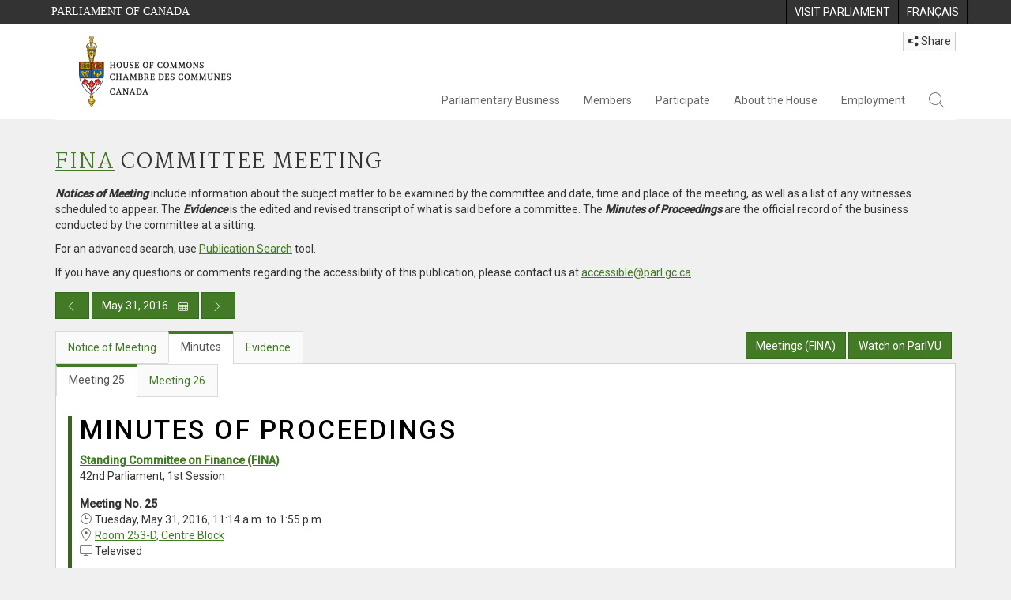

--- FILE ---
content_type: text/html; charset=utf-8
request_url: https://www.ourcommons.ca/DocumentViewer/en/42-1/FINA/meeting-25/minutes
body_size: 84731
content:

<!DOCTYPE html>
<html lang="en" xml:lang="en">
<head>
    <meta charset="utf-8" />
    <meta name="Cache-Control" content="no-cache, no-store, must-revalidate" />
    <meta name="Pragma" content="no-cache" />
    <meta name="Expires" content="0" />
    <meta http-equiv="X-XSS-Protection" content="1" />
    <meta name="viewport" content="width=device-width" />
    <meta name="HandheldFriendly" content="true" />
    <meta name="description" content="Minutes - FINA (42-1) - No. 25 - House of Commons of Canada" />
    <meta name="format-detection" content="telephone=no" />

    <!-- Meta tags for facebook -->
    <meta property="fb:app_id" content="620826918031248" />
    <meta property="og:url" />
    <meta property="og:type" content="article">
    <meta property="og:title" content="Minutes - FINA (42-1) - No. 25 - House of Commons of Canada" />
    <meta property="og:description" content="Minutes - FINA (42-1) - No. 25 - House of Commons of Canada" />
    <meta property="og:image" content="/documentviewer/assets/images/publications/crest2_hoc_cdc_e-f.gif" />
    <meta property="og:image:width" content="1200" />
    <meta property="og:image:height" content="630" />

    
                <meta name="Institution" content="Finance" />
                <meta name="MeetingDate" content="2016-05-31" />
                <meta name="DocumentId" content="8378452" />
                <meta name="DocumentTitle" content="Minutes of Proceedings - FINA-25" />
                <meta name="Language" content="en" />
                <meta name="Parliament" content="42" />
                <meta name="Session" content="1" />
    <meta name="ServerBaseUrl" content="/documentviewer/" />
    


    <title>Minutes - FINA (42-1) - No. 25 - House of Commons of Canada</title>

    <script type='text/javascript' src='/CommonElements/js/jquery-3.7.1.min.js'></script>
<script type='text/javascript' src='/CommonElements/js/bootstrap.min.js'></script>
<script type='text/javascript' src='/CommonElements/js/ce-hoc.min.js'></script>
<link rel='stylesheet' type='text/css' media='all' href='/CommonElements/styles/bootstrap.min.css' />
<link rel='stylesheet' type='text/css' media='all' href='/CommonElements/styles/hoc-icons.min.css' />
<link rel='stylesheet' type='text/css' media='all' href='/CommonElements/styles/ce-hoc-main.min.css' />
<link rel='stylesheet' type='text/css' media='all' href='/CommonElements/styles/ce-hoc-mobile.min.css' />
<script type='text/javascript' src='https://www.googletagmanager.com/gtag/js?id=G-WDVFHW5K08'></script>
<script> var CommonElements = {}; CommonElements.Analytics = {}; CommonElements.Analytics.Dimensions = []; CommonElements.Analytics.Dimensions.push({ MappingId: "dimension2", Value: "House of Commons"}); //Institution
CommonElements.Analytics.Dimensions.push({ MappingId: "dimension6", Value: "44"}); //CurrentParliament
CommonElements.Analytics.Dimensions.push({ MappingId: "dimension7", Value: "1"}); //CurrentSession
CommonElements.Analytics.Dimensions.push({ MappingId: "dimension8", Value: "In Session"}); //ParliamentaryCycleState
CommonElements.Analytics.Dimensions.push({ MappingId: "dimension9", Value: "true"}); //IsHouseSittingDay
CommonElements.Analytics.Dimensions.push({ MappingId: "dimension10", Value: "false"}); //IsHouseCurrentlySitting
CommonElements.Analytics.Dimensions.push({ MappingId: "dimension11", Value: "true"}); //IsCommitteeEventInProgress
CommonElements.Analytics.Dimensions.push({ MappingId: "dimension14", Value: "42"}); //PublicationParliament
CommonElements.Analytics.Dimensions.push({ MappingId: "dimension15", Value: "1"}); //PublicationSession
CommonElements.Analytics.Dimensions.push({ MappingId: "dimension17", Value: "Committee Minutes"}); //PublicationType
CommonElements.Analytics.Dimensions.push({ MappingId: "dimension18", Value: "25"}); //PublicationNumber
 </script>
<script>window.dataLayer = window.dataLayer || [];function gtag(){dataLayer.push(arguments);}gtag('js', new Date());gtag('config', 'G-WDVFHW5K08');</script>

    <link href="/documentviewer/bundles/css?v=kfkArLzlrhyxKfahCOCkKH5CSt03TfRpHR82pW9Zmmc1" rel="stylesheet"/>

    
<link href="/documentviewer/assets/styles/publications/committee-minutes/committee-minutes-42.css" rel="stylesheet"/>

    


        <base href="https://www.ourcommons.ca/Content/Committee/421/FINA/Minutes/PV8378452/">

    <script type="text/javascript">

        window.fbAsyncInit = function () {
            FB.init({
                appId: ('en' == 'en' ? '620826918031248' : '1902349903311680'),
                xfbml: true,
                version: 'v2.0'
            });
        };

        // Load the SDK Asynchronously
        (function (d) {
            var js, id = 'facebook-jssdk'; if (d.getElementById(id)) { return; }
            js = d.createElement('script'); js.id = id; js.async = true;
            js.src = "https://connect.facebook.net/en_US/all.js";
            d.getElementsByTagName('head')[0].appendChild(js);
        }(document));
    </script>

    <script>
        $(document).ready(function () {

            $('.-rowchild').css({ "display": "flex", "justify-content": "center" });
            $('.-rowchild').find("sup").css("line-height", "15px");
            $('.-rowchildBar').css({ "border-right": "1px solid #111" });

            $('.-rowchild').wrapAll('<div style="display: flex;justify-content: space-around;flex-direction: row;">');

        });

    </script>
</head>
<body class="body-wrapper site-code-house">


    <!-- Skip to Content -->
			<div class="local-anchor-container">
				<a href="#StartOfContent" class="ce-hoc-skipnav sr-only sr-only-focusable">Skip to main content</a>
			</div>
			<!-- Parliament Header2 -->
			<div id="ce-parl-header" role="banner" class="ce-parl-header hidden-print">
				<div class="container">
					<a href="//www.parl.ca" class="ce-parl-btn pull-left" data-analytics-eventcategory="Parliament Common Elements Menu" data-analytics-eventaction="click" data-analytics-eventlabel="Parliament Site" >Parliament of Canada</a>
					<ul class="pull-right" role="menu">
						<li role="menuitem">
							<a href="https://visit.parl.ca/index-e.html" class="hoccmn-parent-org" data-analytics-eventcategory="Parliament Common Elements Menu" data-analytics-eventaction="click" data-analytics-eventlabel="Visit Parliament" rel="external">
								<span class="hidden-xs">Visit Parliament</span>
								<span class="visible-xs">Visit</span>
							</a>
						</li>
						<li role="menuitem">
							<a href="https://www.noscommunes.ca/documentviewer/fr/42-1/FINA/reunion-25/proces-verbal" class="hoccmn-parent-org" data-analytics-eventcategory="Parliament Common Elements Menu" data-analytics-eventaction="click" data-analytics-eventlabel="Language Switch" >
								<span lang="fr-CA" class="hidden-xs">Français</span>
								<span lang="fr-CA" class="visible-xs">FR</span>
							</a>
						</li>
					</ul>
				</div>
			</div>
		
			<!-- HoC Header -->
			<nav id="ce-hoc-header" class="ce-hoc-nav navbar navbar-default" aria-label="Main">
				<div class="container">
					<div class="navbar-header">
						<a href="//www.ourcommons.ca" class="navbar-brand" data-analytics-eventcategory="HoC Common Elements Main Menu" data-analytics-eventaction="click" data-analytics-eventlabel="HoC Crest" >
							<img src="/CommonElements/Images/ce-hoc-emblem-e.png" alt="House of Commons" />
						</a>
						<button type="button" data-toggle="collapse" data-target="#ce-hoc-nav" class="navbar-toggle">
							<span class="ce-hoc-nav-hamburger">
								<span class="icon-bar"></span>
								<span class="icon-bar"></span>
								<span class="icon-bar"></span>
							</span>
							<span class="ce-hoc-nav-lbl-menu">
								Menu
							</span>
						</button>
		
						<div id="small-navbar" class="hidden-lg hidden-md visible-sm-* visible-xs-*">
							<div id="ce-hoc-nav" class="navbar-collapse collapse">
								<ul class="nav navbar-nav">
									<li class="dropdown">
										<a href="javascript: void(0);" data-toggle="dropdown" class="dropdown-toggle" aria-expanded="false" data-analytics-eventcategory="HoC Common Elements Main Menu" data-analytics-eventaction="click" data-analytics-eventlabel="Parliamentary Business">
											Parliamentary Business
										</a>
										<ul id="ce-hoc-nav-parliamentary-business" class="dropdown-menu">
											<li class="ce-hoc-dropdown-menu-content">
												<a href="//www.ourcommons.ca/en/parliamentary-business" class="btn ce-hoc-btn-landing" data-analytics-eventcategory="HoC Common Elements Main Menu" data-analytics-eventaction="click" data-analytics-eventlabel="Parliamentary Business" >
													Parliamentary Business - Home
												</a>
											</li>
		
											<li>
												<div>
													<div class="ce-hoc-panel-title">
														<a class="accordion-toggle" data-toggle="collapse" href="#ce-hoc-nav-parlbus-house" data-parent="#ce-hoc-nav-parliamentary-business-panel-group" aria-expanded="false">
															The House
														</a>
													</div>
													<div id="ce-hoc-nav-parlbus-house" class="panel-collapse collapse ce-hoc-collapsible-content">
														<ul class="ce-hoc-list-group-item" role="menu">
															<li role="menuitem"><a href="//www.ourcommons.ca/en/sitting-calendar" data-analytics-eventcategory="HoC Common Elements Main Menu" data-analytics-eventaction="click" data-analytics-eventlabel="Sitting Calendar" >Sitting Calendar</a></li>
															<li role="menuitem"><a href="//www.ourcommons.ca/documentviewer/en/house/latest-sitting" data-analytics-eventcategory="HoC Common Elements Main Menu" data-analytics-eventaction="click" data-analytics-eventlabel="House Publications" >House Publications</a></li>
															<li role="menuitem"><a href="//www.parl.ca/legisinfo/en/overview" data-analytics-eventcategory="HoC Common Elements Main Menu" data-analytics-eventaction="click" data-analytics-eventlabel="Bills (LEGISinfo)" >Bills (LEGIS<i>info</i>)</a></li>
															<li role="menuitem"><a href="//www.ourcommons.ca/written-questions/overview" data-analytics-eventcategory="HoC Common Elements Main Menu" data-analytics-eventaction="click" data-analytics-eventlabel="Written Questions" >Written Questions</a></li>
															<li role="menuitem"><a href="https://www.ourcommons.ca/petitions/en/Home/Index" data-analytics-eventcategory="HoC Common Elements Main Menu" data-analytics-eventaction="click" data-analytics-eventlabel="E-petitions" >Petitions</a></li>
															<li role="menuitem"><a href="//www.ourcommons.ca/members/en/votes" data-analytics-eventcategory="HoC Common Elements Main Menu" data-analytics-eventaction="click" data-analytics-eventlabel="Votes" >Votes</a></li>
															<li role="menuitem"><a href="//www.ourcommons.ca/Search/en/publications/hansard" data-analytics-eventcategory="HoC Common Elements Main Menu" data-analytics-eventaction="click" data-analytics-eventlabel="Search the Debates (Hansard)" >Search the Debates (Hansard)</a></li>
															<li role="menuitem"><a href="//www.ourcommons.ca/documentviewer/en/house/status-business" data-analytics-eventcategory="HoC Common Elements Main Menu" data-analytics-eventaction="click" data-analytics-eventlabel="Status of House Business" >Status of House Business</a></li>
														</ul>
													</div>
												</div>
											</li>
											<li>
												<div>
													<div class="ce-hoc-panel-title">
														<a class="accordion-toggle" data-toggle="collapse" href="#ce-hoc-nav-parlbus-committees" data-parent="#ce-hoc-nav-parliamentary-business-panel-group" aria-expanded="false">
															Committees
														</a>
													</div>
													<div id="ce-hoc-nav-parlbus-committees" class="panel-collapse collapse ce-hoc-collapsible-content">
														<ul class="ce-hoc-list-group-item" role="menu">
															<li role="menuitem"><a href="//www.ourcommons.ca/Committees/en/Home" data-analytics-eventcategory="HoC Common Elements Main Menu" data-analytics-eventaction="click" data-analytics-eventlabel="List of Committees and Overview" >List of Committees and Overview</a></li>
															<li role="menuitem"><a href="//www.ourcommons.ca/Committees/en/Meetings" data-analytics-eventcategory="HoC Common Elements Main Menu" data-analytics-eventaction="click" data-analytics-eventlabel="Meetings" >Meetings</a></li>
															<li role="menuitem"><a href="//www.parl.ca/legisinfo/en/bills?status&#x3D;352&amp;advancedview&#x3D;true" data-analytics-eventcategory="HoC Common Elements Main Menu" data-analytics-eventaction="click" data-analytics-eventlabel="Bills in Committee (LEGISinfo)" >Bills in Committee (LEGIS<i>info</i>)</a></li>
															<li role="menuitem"><a href="//www.ourcommons.ca/Committees/en/Work" data-analytics-eventcategory="HoC Common Elements Main Menu" data-analytics-eventaction="click" data-analytics-eventlabel="Studies, Activities and Reports" >Studies, Activities and Reports</a></li>
															<li role="menuitem"><a href="//www.ourcommons.ca/Search/en/publications/evidence" data-analytics-eventcategory="HoC Common Elements Main Menu" data-analytics-eventaction="click" data-analytics-eventlabel="Search the Transcripts" >Search the Transcripts</a></li>
															<li role="menuitem"><a href="//www.ourcommons.ca/Committees/en/Participate" data-analytics-eventcategory="HoC Common Elements Main Menu" data-analytics-eventaction="click" data-analytics-eventlabel="Committee-Participate" >Participate</a></li>
														</ul>
													</div>
												</div>
											</li>
											<li>
												<div>
													<div class="ce-hoc-panel-title">
														<a class="accordion-toggle" data-toggle="collapse" href="#ce-hoc-nav-parlbus-resources" data-parent="#ce-hoc-nav-parliamentary-business-panel-group" aria-expanded="false">
															Resources
														</a>
													</div>
													<div id="ce-hoc-nav-parlbus-resources" class="panel-collapse collapse ce-hoc-collapsible-content">
														<ul class="ce-hoc-list-group-item" role="menu">
															<li role="menuitem"><a href="//www.ourcommons.ca/procedure/overview/index-e.html" data-analytics-eventcategory="HoC Common Elements Main Menu" data-analytics-eventaction="click" data-analytics-eventlabel="Procedural Information" >Procedural Information</a></li>
														</ul>
														<div class="ce-hoc-groupbox">
															<span>Library of Parliament</span>
															<div class="clearfix"></div>
															<ul class="ce-hoc-list-group-item" role="menu">
																<li role="menuitem">
																	<a href="https://lop.parl.ca/sites/PublicWebsite/default/en_CA/ResearchPublications/LegislativeSummaries" data-analytics-eventcategory="HoC Common Elements Main Menu" data-analytics-eventaction="click" data-analytics-eventlabel="Legislative Summaries"  rel="external" >Legislative Summaries</a>
																</li>
																<li role="menuitem">
																	<a href="https://lop.parl.ca/About/Library/VirtualLibrary/research-for-parliament-e.html" data-analytics-eventcategory="HoC Common Elements Main Menu" data-analytics-eventaction="click" data-analytics-eventlabel="Research Publications"  rel="external" >Research Publications</a>
																</li>
																<li role="menuitem">
																	<a href="http://parl.canadiana.ca/?usrlang&#x3D;en" data-analytics-eventcategory="HoC Common Elements Main Menu" data-analytics-eventaction="click" data-analytics-eventlabel="Historical Debates and Journals (1867-1993)"  rel="external" ><div class='deacrease-letter-spacing'>Parliamentary Historical Resources <br/>(1867-1993)</div></a>
																</li>
															</ul>
														</div>
													</div>
												</div>
											</li>
											<li>
												<div>
													<div class="ce-hoc-panel-title">
														<a class="accordion-toggle" data-toggle="collapse" href="#ce-hoc-nav-parlbus-parliamentary-diplomacy" data-parent="#ce-hoc-nav-parliamentary-business-panel-group" aria-expanded="false">
															Parliamentary Diplomacy
														</a>
													</div>
													<div id="ce-hoc-nav-parlbus-parliamentary-diplomacy" class="panel-collapse collapse ce-hoc-collapsible-content">
														<ul class="ce-hoc-list-group-item" role="menu">
															<li role="menuitem"><a href="//www.parl.ca/diplomacy/en" data-analytics-eventcategory="HoC Common Elements Main Menu" data-analytics-eventaction="click" data-analytics-eventlabel="Diplomacy - Home" >Parliamentary Diplomacy - Home</a></li>
															<li role="menuitem"><a href="//www.parl.ca/diplomacy/en/speakers/activities-and-reports" data-analytics-eventcategory="HoC Common Elements Main Menu" data-analytics-eventaction="click" data-analytics-eventlabel="Speakers&#x27; Activities" >Speakers' Activities</a></li>
															<li role="menuitem"><a href="//www.parl.ca/diplomacy/en/associations" data-analytics-eventcategory="HoC Common Elements Main Menu" data-analytics-eventaction="click" data-analytics-eventlabel="Parliamentary Associations" >Parliamentary Associations</a></li>
															<li role="menuitem"><a href="//www.parl.ca/diplomacy/en/speakers/visits-and-events" data-analytics-eventcategory="HoC Common Elements Main Menu" data-analytics-eventaction="click" data-analytics-eventlabel="Visits and Events" >Visits and Events</a></li>
															<li role="menuitem"><a href="//www.parl.ca/diplomacy/en/conferences" data-analytics-eventcategory="HoC Common Elements Main Menu" data-analytics-eventaction="click" data-analytics-eventlabel="Conferences" >Conferences</a></li>
															<li role="menuitem"><a href="//www.parl.ca/diplomacy/en/speakers/posp" data-analytics-eventcategory="HoC Common Elements Main Menu" data-analytics-eventaction="click" data-analytics-eventlabel="Parliamentary Officers&#x27; Study Program" >Parliamentary Officers' Study Program</a></li>
														</ul>
													</div>
												</div>
											</li>
										</ul>
									</li>
									<li class="dropdown">
										<a href="javascript: void(0);" data-toggle="dropdown" class="dropdown-toggle" aria-expanded="false" data-analytics-eventcategory="HoC Common Elements Main Menu" data-analytics-eventaction="click" data-analytics-eventlabel="Members">
											Members
										</a>
										<ul id="ce-hoc-nav-members" class="dropdown-menu">
											<li class="ce-hoc-dropdown-menu-content">
												<a href="//www.ourcommons.ca/en/members" class="btn ce-hoc-btn-landing" data-analytics-eventcategory="HoC Common Elements Main Menu" data-analytics-eventaction="click" data-analytics-eventlabel="Members" >
													Members - Home
												</a>
											</li>
		
											<li>
												<div>
													<div class="ce-hoc-panel-title">
														<a class="accordion-toggle" data-toggle="collapse" href="#ce-hoc-nav-members-roles" data-parent="#ce-hoc-nav-members-panel-group" aria-expanded="false">
															Members and Roles
														</a>
													</div>
													<div id="ce-hoc-nav-members-roles" class="panel-collapse collapse ce-hoc-collapsible-content">
														<ul class="ce-hoc-list-group-item" role="menu">
															<li role="menuitem"><a href="//www.ourcommons.ca/Members/en" data-analytics-eventcategory="HoC Common Elements Main Menu" data-analytics-eventaction="click" data-analytics-eventlabel="Members of Parliament" >Members of Parliament</a></li>
															<li role="menuitem"><a href="//www.ourcommons.ca/Speaker/en" data-analytics-eventcategory="HoC Common Elements Main Menu" data-analytics-eventaction="click" data-analytics-eventlabel="The Speaker" >The Speaker</a></li>
															<li role="menuitem"><a href="//www.ourcommons.ca/Members/en/ministries" data-analytics-eventcategory="HoC Common Elements Main Menu" data-analytics-eventaction="click" data-analytics-eventlabel="Ministry (Cabinet)" >Ministry (Cabinet)</a></li>
															<li role="menuitem"><a href="//www.ourcommons.ca/Members/en/parliamentary-secretaries" data-analytics-eventcategory="HoC Common Elements Main Menu" data-analytics-eventaction="click" data-analytics-eventlabel="Parliamentary Secretaries" >Parliamentary Secretaries</a></li>
															<li role="menuitem"><a href="//www.ourcommons.ca/members/en/house-officers" data-analytics-eventcategory="HoC Common Elements Main Menu" data-analytics-eventaction="click" data-analytics-eventlabel="Party Leaders and other House Officers" >Party Leaders and other House Officers</a></li>
														</ul>
													</div>
												</div>
											</li>
											<li>
												<div>
													<div class="ce-hoc-panel-title">
														<a class="accordion-toggle" data-toggle="collapse" href="#ce-hoc-nav-members-related-information" data-parent="#ce-hoc-nav-members-panel-group" aria-expanded="false">
															Related Information
														</a>
													</div>
													<div id="ce-hoc-nav-members-related-information" class="panel-collapse collapse ce-hoc-collapsible-content">
														<ul class="ce-hoc-list-group-item" role="menu">
															<li role="menuitem"><a href="//www.ourcommons.ca/Members/en/party-standings" data-analytics-eventcategory="HoC Common Elements Main Menu" data-analytics-eventaction="click" data-analytics-eventlabel="Party Standings" >Party Standings</a></li>
															<li role="menuitem"><a href="//www.ourcommons.ca/Members/en/floorplan" data-analytics-eventcategory="HoC Common Elements Main Menu" data-analytics-eventaction="click" data-analytics-eventlabel="Seating Plan" >Seating Plan</a></li>
															<li role="menuitem"><a href="//www.ourcommons.ca/ProactiveDisclosure/en/members" data-analytics-eventcategory="HoC Common Elements Main Menu" data-analytics-eventaction="click" data-analytics-eventlabel="Members&#x27; Expenditures" >Members' Expenditures</a></li>
															<li role="menuitem"><a href="//www.ourcommons.ca/boie/en/reports-and-disclosure#dt" data-analytics-eventcategory="HoC Common Elements Main Menu" data-analytics-eventaction="click" data-analytics-eventlabel="Registry of Designated Travellers" >Registry of Designated Travellers</a></li>
															<li role="menuitem"><a href="//www.ourcommons.ca/about/schedules/MembersTypicalWeek-e.html" data-analytics-eventcategory="HoC Common Elements Main Menu" data-analytics-eventaction="click" data-analytics-eventlabel="A Member&#x27;s Typical Week" >A Member's Typical Week</a></li>
														</ul>
													</div>
												</div>
											</li>
											<li>
												<div>
													<div class="ce-hoc-panel-title">
														<a class="accordion-toggle" data-toggle="collapse" href="#ce-hoc-nav-members-resources" data-parent="#ce-hoc-nav-members-panel-group" aria-expanded="false">
															Resources
														</a>
													</div>
													<div id="ce-hoc-nav-members-resources" class="panel-collapse collapse ce-hoc-collapsible-content">
														<ul class="ce-hoc-list-group-item" role="menu">
															<li role="menuitem"><a href="//www.ourcommons.ca/Members/en/addresses" data-analytics-eventcategory="HoC Common Elements Main Menu" data-analytics-eventaction="click" data-analytics-eventlabel="Contact Members of Parliament" >Contact Members of Parliament</a></li>
															<li role="menuitem"><a href="//www.ourcommons.ca/Members/en/constituencies" data-analytics-eventcategory="HoC Common Elements Main Menu" data-analytics-eventaction="click" data-analytics-eventlabel="Constituencies" >Constituencies</a></li>
														</ul>
														<div class="ce-hoc-groupbox">
															<span>Library of Parliament</span>
															<div class="clearfix"></div>
															<ul class="ce-hoc-list-group-item" role="menu">
																<li role="menuitem">
																	<a href="https://lop.parl.ca/sites/ParlInfo/default/en_CA" data-analytics-eventcategory="HoC Common Elements Main Menu" data-analytics-eventaction="click" data-analytics-eventlabel="Historical Information (PARLINFO)"  rel="external" >Historical Information (PARLINFO)</a>
																</li>
															</ul>
														</div>
													</div>
												</div>
											</li>
										</ul>
									</li>
									<li class="dropdown">
										<a href="javascript: void(0);" data-toggle="dropdown" class="dropdown-toggle" aria-expanded="false" data-analytics-eventcategory="HoC Common Elements Main Menu" data-analytics-eventaction="click" data-analytics-eventlabel="Participate">
											Participate
										</a>
										<ul id="ce-hoc-nav-participate" class="dropdown-menu">
											<li class="ce-hoc-dropdown-menu-content">
												<a href="//www.ourcommons.ca/en/participate" class="btn ce-hoc-btn-landing" data-analytics-eventcategory="HoC Common Elements Main Menu" data-analytics-eventaction="click" data-analytics-eventlabel="Participate" >
													Participate - Home
												</a>
											</li>
		
											<li>
												<div>
													<div class="ce-hoc-panel-title">
														<a class="accordion-toggle" data-toggle="collapse" href="#ce-hoc-nav-participate-house" data-parent="#ce-hoc-nav-participate-panel-group" aria-expanded="false">
															The House
														</a>
													</div>
													<div id="ce-hoc-nav-participate-house" class="panel-collapse collapse ce-hoc-collapsible-content">
														<ul class="ce-hoc-list-group-item" role="menu">
															<li role="menuitem"><a href="https://visit.parl.ca/visit-e.html#live-debates" data-analytics-eventcategory="HoC Common Elements Main Menu" data-analytics-eventaction="click" data-analytics-eventlabel="Attend Live Debates"  rel="external" >Attend Live Debates</a></li>
															<li role="menuitem"><a href="https://parlvu.parl.gc.ca/harmony/en" data-analytics-eventcategory="HoC Common Elements Main Menu" data-analytics-eventaction="click" data-analytics-eventlabel="Watch and Listen to Chamber Proceedings"  rel="external" >Watch and Listen to Chamber Proceedings</a></li>
															<li role="menuitem"><a href="https://www.ourcommons.ca/petitions/en/Home/Index" data-analytics-eventcategory="HoC Common Elements Main Menu" data-analytics-eventaction="click" data-analytics-eventlabel="Create or Sign an E-petitions" >Create or Sign a Petition</a></li>
															<li role="menuitem"><a href="//www.ourcommons.ca/About/Schedules/DailyOrderOfBusiness-e.html" data-analytics-eventcategory="HoC Common Elements Main Menu" data-analytics-eventaction="click" data-analytics-eventlabel="A Typical Week at the House" >A Typical Week at the House</a></li>
															<li role="menuitem"><a href="//www.ourcommons.ca/Members/en/addresses" data-analytics-eventcategory="HoC Common Elements Main Menu" data-analytics-eventaction="click" data-analytics-eventlabel="Contact a Member of Parliament" >Contact a Member of Parliament</a></li>
															<li role="menuitem"><a href="//www.parl.ca/legisinfo/en/overview" data-analytics-eventcategory="HoC Common Elements Main Menu" data-analytics-eventaction="click" data-analytics-eventlabel="Follow a Bill (LEGISinfo)" >Follow a Bill (LEGIS<i>info</i>)</a></li>
														</ul>
													</div>
												</div>
											</li>
											<li>
												<div>
													<div class="ce-hoc-panel-title">
														<a class="accordion-toggle" data-toggle="collapse" href="#ce-hoc-nav-participate-committees" data-parent="#ce-hoc-nav-participate-panel-group" aria-expanded="false">
															Committees
														</a>
													</div>
													<div id="ce-hoc-nav-participate-committees" class="panel-collapse collapse ce-hoc-collapsible-content">
														<ul class="ce-hoc-list-group-item" role="menu">
															<li role="menuitem"><a href="//www.ourcommons.ca/Committees/en/Participate#attend" data-analytics-eventcategory="HoC Common Elements Main Menu" data-analytics-eventaction="click" data-analytics-eventlabel="Attend Meetings" >Attend Meetings</a></li>
															<li role="menuitem"><a href="https://parlvu.parl.gc.ca/harmony/en" data-analytics-eventcategory="HoC Common Elements Main Menu" data-analytics-eventaction="click" data-analytics-eventlabel="Watch and Listen to Committee Proceedings"  rel="external" >Watch and Listen to Committee Proceedings</a></li>
															<li role="menuitem"><a href="//www.ourcommons.ca/Committees/en/Participate#participate" data-analytics-eventcategory="HoC Common Elements Main Menu" data-analytics-eventaction="click" data-analytics-eventlabel="Current Consultations" >Current Consultations</a></li>
															<li role="menuitem"><a href="//www.ourcommons.ca/Committees/en/Participate" data-analytics-eventcategory="HoC Common Elements Main Menu" data-analytics-eventaction="click" data-analytics-eventlabel="How to Submit a Brief and Appear" >How to Submit a Brief and Appear</a></li>
															<li role="menuitem"><a href="//www.ourcommons.ca/Committees/Styles/images/participate/committee-room-layout-large-e.png" data-analytics-eventcategory="HoC Common Elements Main Menu" data-analytics-eventaction="click" data-analytics-eventlabel="Layout of a Typical Committee Room" >Layout of a Typical Committee Room</a></li>
															<li role="menuitem"><a href="//www.ourcommons.ca/Committees/en/ContactUs" data-analytics-eventcategory="HoC Common Elements Main Menu" data-analytics-eventaction="click" data-analytics-eventlabel="Contact a Committee" >Contact a Committee</a></li>
														</ul>
													</div>
												</div>
											</li>
											<li>
												<div>
													<div class="ce-hoc-panel-title">
														<a class="accordion-toggle" data-toggle="collapse" href="#ce-hoc-nav-participate-resources" data-parent="#ce-hoc-nav-participate-panel-group" aria-expanded="false">
															Resources
														</a>
													</div>
													<div id="ce-hoc-nav-participate-resources" class="panel-collapse collapse ce-hoc-collapsible-content">
														<ul class="ce-hoc-list-group-item" role="menu">
															<li role="menuitem"><a href="//www.ourcommons.ca/procedure/overview/index-e.html" data-analytics-eventcategory="HoC Common Elements Main Menu" data-analytics-eventaction="click" data-analytics-eventlabel="Procedural Information" >Procedural Information</a></li>
														</ul>
														<div class="ce-hoc-groupbox">
															<span>Library of Parliament</span>
															<div class="clearfix"></div>
															<ul class="ce-hoc-list-group-item" role="menu">
																<li role="menuitem">
																	<a href="https://lop.parl.ca/About/Parliament/Education/classroom-activities-e.html" data-analytics-eventcategory="HoC Common Elements Main Menu" data-analytics-eventaction="click" data-analytics-eventlabel="Classroom Activities"  rel="external" >Classroom Activities</a>
																</li>
																<li role="menuitem">
																	<a href="https://lop.parl.ca/About/Parliament/Education/teacher-resources-e.html" data-analytics-eventcategory="HoC Common Elements Main Menu" data-analytics-eventaction="click" data-analytics-eventlabel="Teacher Resources"  rel="external" >Teacher Resources</a>
																</li>
																<li role="menuitem">
																	<a href="https://lop.parl.ca/About/Parliament/Education/teachers-institute-e.html" data-analytics-eventcategory="HoC Common Elements Main Menu" data-analytics-eventaction="click" data-analytics-eventlabel="Teachers Institute"  rel="external" >Teachers Institute</a>
																</li>
															</ul>
														</div>
													</div>
												</div>
											</li>
										</ul>
									</li>
									<li class="dropdown">
										<a href="javascript: void(0);" data-toggle="dropdown" class="dropdown-toggle" aria-expanded="false" data-analytics-eventcategory="HoC Common Elements Main Menu" data-analytics-eventaction="click" data-analytics-eventlabel="About the House">
											About the House
										</a>
										<ul id="ce-hoc-nav-about" class="dropdown-menu">
											<li class="ce-hoc-dropdown-menu-content">
												<a href="//www.ourcommons.ca/en/about-the-house" class="btn ce-hoc-btn-landing" data-analytics-eventcategory="HoC Common Elements Main Menu" data-analytics-eventaction="click" data-analytics-eventlabel="About the House" >
													About the House - Home
												</a>
											</li>
		
											<li>
												<div>
													<div class="ce-hoc-panel-title">
														<a class="accordion-toggle" data-toggle="collapse" href="#ce-hoc-nav-about-transparency-accountability" data-parent="#ce-hoc-nav-about-panel-group" aria-expanded="false">
															Transparency and accountability
														</a>
													</div>
													<div id="ce-hoc-nav-about-transparency-accountability" class="panel-collapse collapse ce-hoc-collapsible-content">
														<ul class="ce-hoc-list-group-item" role="menu">
															<li role="menuitem"><a href="//www.ourcommons.ca/boie/en" data-analytics-eventcategory="HoC Common Elements Main Menu" data-analytics-eventaction="click" data-analytics-eventlabel="Board of Internal Economy" >Board of Internal Economy</a></li>
															<li role="menuitem"><a href="//www.ourcommons.ca/boie/en/by-laws-and-policies" data-analytics-eventcategory="HoC Common Elements Main Menu" data-analytics-eventaction="click" data-analytics-eventlabel="By-Laws and Policies" >By-Laws and Policies</a></li>
															<li role="menuitem"><a href="//www.ourcommons.ca/boie/en/by-laws-and-policies#mas" data-analytics-eventcategory="HoC Common Elements Main Menu" data-analytics-eventaction="click" data-analytics-eventlabel="Members&#x27; Allowances and Services" >Members' Allowances and Services</a></li>
															<li role="menuitem"><a href="//www.ourcommons.ca/About/Administration/Index-e.html" data-analytics-eventcategory="HoC Common Elements Main Menu" data-analytics-eventaction="click" data-analytics-eventlabel="House Administration" >House Administration</a></li>
															<li role="menuitem"><a href="//www.ourcommons.ca/boie/en/reports-and-disclosure" data-analytics-eventcategory="HoC Common Elements Main Menu" data-analytics-eventaction="click" data-analytics-eventlabel="Reports and Disclosure" >Reports and Disclosure</a></li>
															<li role="menuitem"><a href="//www.ourcommons.ca/About/StandingOrders/appa1-e.htm" data-analytics-eventcategory="HoC Common Elements Main Menu" data-analytics-eventaction="click" data-analytics-eventlabel="Conflict of Interest Code for Members" >Conflict of Interest Code for Members</a></li>
															<li role="menuitem"><a href="//www.ourcommons.ca/en/accessibility" data-analytics-eventcategory="HoC Common Elements Main Menu" data-analytics-eventaction="click" data-analytics-eventlabel="Accessibility" >Accessibility</a></li>
														</ul>
													</div>
												</div>
											</li>
											<li>
												<div>
													<div class="ce-hoc-panel-title">
														<a class="accordion-toggle" data-toggle="collapse" href="#ce-hoc-nav-about-history-art-architecture" data-parent="#ce-hoc-nav-about-panel-group" aria-expanded="false">
															Arts and Heritage
														</a>
													</div>
													<div id="ce-hoc-nav-about-history-art-architecture" class="panel-collapse collapse ce-hoc-collapsible-content">
														<ul class="ce-hoc-list-group-item" role="menu">
															<li role="menuitem"><a href="//www.ourcommons.ca/heritage/en/home" data-analytics-eventcategory="HoC Common Elements Main Menu" data-analytics-eventaction="click" data-analytics-eventlabel="History, Art and Architecture" >History, Art and Architecture</a></li>
															<li role="menuitem"><a href="//www.ourcommons.ca/About/BuildingTheFuture/Index-e.html" data-analytics-eventcategory="HoC Common Elements Main Menu" data-analytics-eventaction="click" data-analytics-eventlabel="Future of the Parliamentary Precinct" >Future of the Parliamentary Precinct</a></li>
															<li role="menuitem"><a href="//www.ourcommons.ca/heritage/en/parliamentary-buildings/past/memorial-chamber" data-analytics-eventcategory="HoC Common Elements Main Menu" data-analytics-eventaction="click" data-analytics-eventlabel="Memorial Chamber" >Memorial Chamber</a></li>
															<li role="menuitem"><a href="//www.ourcommons.ca/heritage/en/carillon" data-analytics-eventcategory="HoC Common Elements Main Menu" data-analytics-eventaction="click" data-analytics-eventlabel="Carillon" >Carillon</a></li>
														</ul>
													</div>
												</div>
											</li>
											<li>
												<div>
													<div class="ce-hoc-panel-title">
														<a class="accordion-toggle" data-toggle="collapse" href="#ce-hoc-nav-about-pictures" data-parent="#ce-hoc-nav-about-panel-group" aria-expanded="false">
															In pictures
														</a>
													</div>
													<div id="ce-hoc-nav-about-pictures" class="panel-collapse collapse ce-hoc-collapsible-content">
														<ul class="ce-hoc-list-group-item" role="menu">
															<li role="menuitem"><a href="/About/BuildingTheFuture/WestBlock/VirtualTours/chamber/en/" data-analytics-eventcategory="HoC Common Elements Main Menu" data-analytics-eventaction="click" data-analytics-eventlabel="Virtual Tour of the House"  rel="external" >Virtual Tour of the House</a></li>
															<li role="menuitem"><a href="//www.tpsgc-pwgsc.gc.ca/citeparlementaire-parliamentaryprecinct/camera-eng.html" data-analytics-eventcategory="HoC Common Elements Main Menu" data-analytics-eventaction="click" data-analytics-eventlabel="Live Hill Cam"  rel="external" >Live Hill Cam</a></li>
															<li role="menuitem"><a href="https://www.instagram.com/ourcommonsca/" data-analytics-eventcategory="HoC Common Elements Main Menu" data-analytics-eventaction="click" data-analytics-eventlabel="Photo Gallery"  rel="external" >Photo Gallery</a></li>
														</ul>
													</div>
												</div>
											</li>
										</ul>
									</li>
									<li class="dropdown">
										<a href="javascript: void(0);" data-toggle="dropdown" class="dropdown-toggle" aria-expanded="false" data-analytics-eventcategory="HoC Common Elements Main Menu" data-analytics-eventaction="click" data-analytics-eventlabel="Employment">
											Employment
										</a>
										<ul id="ce-hoc-nav-employment" class="dropdown-menu">
											<li class="ce-hoc-dropdown-menu-content">
												<a href="//www.ourcommons.ca/en/employment" class="btn ce-hoc-btn-landing" data-analytics-eventcategory="HoC Common Elements Main Menu" data-analytics-eventaction="click" data-analytics-eventlabel="Employment" >
													Employment - Home
												</a>
											</li>
		
											<li>
												<div>
													<div class="ce-hoc-panel-title">
														<a class="accordion-toggle" data-toggle="collapse" href="#ce-hoc-nav-employment-opportunities" data-parent="#ce-hoc-nav-employment-panel-group" aria-expanded="false">
															Working for the administration
														</a>
													</div>
													<div id="ce-hoc-nav-employment-opportunities" class="panel-collapse collapse ce-hoc-collapsible-content">
														<ul class="ce-hoc-list-group-item" role="menu">
															<li role="menuitem"><a href="//www.ourcommons.ca/en/employment/current-opportunities" data-analytics-eventcategory="HoC Common Elements Main Menu" data-analytics-eventaction="click" data-analytics-eventlabel="Current Opportunities at the House of Commons"  rel="external" >Current Opportunities at the House of Commons</a></li>
															<li role="menuitem"><a href="//www.ourcommons.ca/About/Employment/eligibility-e.html" data-analytics-eventcategory="HoC Common Elements Main Menu" data-analytics-eventaction="click" data-analytics-eventlabel="Eligibility and Selection" >Eligibility and Selection</a></li>
															<li role="menuitem"><a href="https://jobs.smartrecruiters.com/oneclick-ui/company/HouseOfCommonsCanadaChambreDesCommunesCanada/job/3938755626?lang=en&amp;sid=&amp;dcr_ci=HouseOfCommonsCanadaChambreDesCommunesCanada" data-analytics-eventcategory="HoC Common Elements Main Menu" data-analytics-eventaction="click" data-analytics-eventlabel="Resumé Bank"  rel="external" >General Application</a></li>
															<li role="menuitem"><a href="//www.ourcommons.ca/About/Employment/working-e.html" data-analytics-eventcategory="HoC Common Elements Main Menu" data-analytics-eventaction="click" data-analytics-eventlabel="Who We Are and What We Offer"  rel="external" >Who We Are and What We Offer</a></li>
														</ul>
													</div>
												</div>
											</li>
											<li>
												<div>
													<div class="ce-hoc-panel-title">
														<a class="accordion-toggle" data-toggle="collapse" href="#ce-hoc-nav-employment-youth" data-parent="#ce-hoc-nav-employment-panel-group" aria-expanded="false">
															Student Opportunities
														</a>
													</div>
													<div id="ce-hoc-nav-employment-youth" class="panel-collapse collapse ce-hoc-collapsible-content">
														<ul class="ce-hoc-list-group-item" role="menu">
															<li role="menuitem"><a href="//www.ourcommons.ca/en/employment/students" data-analytics-eventcategory="HoC Common Elements Main Menu" data-analytics-eventaction="click" data-analytics-eventlabel="Student Employment" >Student Employment</a></li>
															<li role="menuitem"><a href="//www.ourcommons.ca/About/PageProgram/Index-e.html" data-analytics-eventcategory="HoC Common Elements Main Menu" data-analytics-eventaction="click" data-analytics-eventlabel="Page Program" >Page Program</a></li>
															<li role="menuitem"><a href="//pip-psp.org" data-analytics-eventcategory="HoC Common Elements Main Menu" data-analytics-eventaction="click" data-analytics-eventlabel="Parliamentary Internship Programme"  rel="external" >Parliamentary Internship Programme</a></li>
														</ul>
													</div>
												</div>
											</li>
											<li>
												<div>
													<div class="ce-hoc-panel-title">
														<a class="accordion-toggle" data-toggle="collapse" href="#ce-hoc-nav-employment-working" data-parent="#ce-hoc-nav-employment-panel-group" aria-expanded="false">
															Working for a Member of Parliament
														</a>
													</div>
													<div id="ce-hoc-nav-employment-working" class="panel-collapse collapse ce-hoc-collapsible-content">
														<ul class="ce-hoc-list-group-item" role="menu">
															<li role="menuitem"><a href="//www.ourcommons.ca/en/employment/members" data-analytics-eventcategory="HoC Common Elements Main Menu" data-analytics-eventaction="click" data-analytics-eventlabel="Current Listed Opportunities" >Current Listed Opportunities Working for a Member of Parliament</a></li>
														</ul>
													</div>
												</div>
											</li>
										</ul>
									</li>
									<li class="dropdown ce-hoc-search-dropdown">
										<a href="#" data-toggle="dropdown" class="dropdown-toggle" aria-expanded="false">
											<i class="hoc-icon icon-search" aria-hidden="true" title="Search"></i>
											<span class="ce-hoc-lbl-search">Search</span>
										</a>
										<ul class="dropdown-menu">
											<li>
												<div class="ce-hoc-dropdown-menu-content">
													<div class="row">
														<div class="col-sm-12 text-center">
															<form role="search" action="//www.ourcommons.ca/Search/en" method="get">
																<div class="form-inline">
																	<div class="input-group ce-hoc-search-group">
																		<label for="ce-hoc-search-query" class="sr-only">Search</label>
																		<input id="ce-hoc-search-query" class="form-control ce-hoc-inp-search" placeholder="Search" name="text" title="Search" aria-label="Search" type="search" value="" size="27" maxlength="150">
																		<div class="input-group-btn">
																			<button class="btn btn-default form-control ce-hoc-btn-search" id="ce-hoc-search-submit" type="submit"><i class="hoc-icon icon-search"></i><span class="sr-only">Search</span></button>
																		</div>
																		<label for="ce-hoc-sitesearch-location" class="sr-only">Search Source</label>
																		<select id="ce-hoc-sitesearch-location" class="form-control selectpicker ce-hoc-sel-search" name="searchToolCode">
																			<option label="Full website" value="website" data-analytics-eventcategory="HoC Common Elements Main Menu" data-analytics-eventaction="click">Full website</option>
																			<option label="Member" value="members-of-parliament" data-analytics-eventcategory="HoC Common Elements Main Menu" data-analytics-eventaction="click">Member</option>
																			<option label="Bill" value="bills" data-analytics-eventcategory="HoC Common Elements Main Menu" data-analytics-eventaction="click">Bill</option>
																			<option label="Topic" value="publications" data-analytics-eventcategory="HoC Common Elements Main Menu" data-analytics-eventaction="click">Topic</option>
																			<option label="Petition" value="petitions" data-analytics-eventcategory="HoC Common Elements Main Menu" data-analytics-eventaction="click">Petition</option>
																			<option label="Writen Question" value="written-questions" data-analytics-eventcategory="HoC Common Elements Main Menu" data-analytics-eventaction="click">Writen Question</option>
																		</select>
																	</div>
																</div>
															</form>
														</div>
													</div>
												</div>
											</li>
										</ul>
									</li>
								</ul>
							</div>
						</div>
					</div>
					<div class="dropdown ce-hoc-btn-share">
						<button type="button" class="btn btn-xs btn-default dropdown-toggle" data-toggle="dropdown" aria-expanded="false"><i class="hoc-icon icon-share"></i> Share</button>
						<ul class="dropdown-menu">
							<li><a id="share-media-email" href="#" title="share link with e-mail"><span class="ce-hoc-share-media-email"><i class="hoc-icon icon-envelope"></i></span> Email</a></li>
							<li><a id="share-media-facebook" href="#" title="share link with facebook"><span class="ce-hoc-share-media-facebook"><i class="hoc-icon icon-social-facebook"></i></span> Facebook</a></li>
							<li><a id="share-media-linkedin" href="#" title="share link with linked in"><span class="ce-hoc-share-media-linkedin"><i class="hoc-icon icon-social-linkedin"></i></span> LinkedIn</a></li>
							<li><a id="share-media-twitter" href="#" title="share link with twitter"><span class="ce-hoc-share-media-twitter"><i class="hoc-icon icon-social-twitter"></i></span> Twitter</a></li>
						</ul>
					</div>
					<div id="big-navbar" class="visible-lg-* visible-md-* hidden-sm hidden-xs">
						<div id="ce-hoc-nav" class="navbar-collapse collapse">
							<ul class="nav navbar-nav">
								<li class="dropdown">
									<a href="javascript: void(0);" data-toggle="dropdown" class="dropdown-toggle" aria-expanded="false" data-analytics-eventcategory="HoC Common Elements Main Menu" data-analytics-eventaction="click" data-analytics-eventlabel="Parliamentary Business">
										Parliamentary Business
									</a>
									<ul id="ce-hoc-nav-parliamentary-business" class="dropdown-menu">
										<li>
											<div class="ce-hoc-dropdown-menu-content">
												<div class="row">
													<div class="col-sm-12">
														<a href="//www.ourcommons.ca/en/parliamentary-business" class="btn ce-hoc-btn-landing" data-analytics-eventcategory="HoC Common Elements Main Menu" data-analytics-eventaction="click" data-analytics-eventlabel="Parliamentary Business" >
															Parliamentary Business - Home
														</a>
													</div>
												</div>
												<div class="row">
													<div class="panel-group" id="ce-hoc-nav-parliamentary-business-panel-group">
														<div class="col-md-3 col-xs-3">
															<div class="ce-hoc-panel-title">
																The House
															</div>
															<div id="ce-hoc-nav-parlbus-house" class="panel-collapse collapse ce-hoc-collapsible-content">
																<ul class="ce-hoc-list-group-item" role="menu">
																	<li role="menuitem"><a href="//www.ourcommons.ca/en/sitting-calendar" data-analytics-eventcategory="HoC Common Elements Main Menu" data-analytics-eventaction="click" data-analytics-eventlabel="Sitting Calendar" >Sitting Calendar</a></li>
																	<li role="menuitem"><a href="//www.ourcommons.ca/documentviewer/en/house/latest-sitting" data-analytics-eventcategory="HoC Common Elements Main Menu" data-analytics-eventaction="click" data-analytics-eventlabel="House Publications" >House Publications</a></li>
																	<li role="menuitem"><a href="//www.parl.ca/legisinfo/en/overview" data-analytics-eventcategory="HoC Common Elements Main Menu" data-analytics-eventaction="click" data-analytics-eventlabel="Bills (LEGISinfo)" >Bills (LEGIS<i>info</i>)</a></li>
																	<li role="menuitem"><a href="//www.ourcommons.ca/written-questions/overview" data-analytics-eventcategory="HoC Common Elements Main Menu" data-analytics-eventaction="click" data-analytics-eventlabel="Written Questions" >Written Questions</a></li>
																	<li role="menuitem"><a href="https://www.ourcommons.ca/petitions/en/Home/Index" data-analytics-eventcategory="HoC Common Elements Main Menu" data-analytics-eventaction="click" data-analytics-eventlabel="E-petitions" >Petitions</a></li>
																	<li role="menuitem"><a href="//www.ourcommons.ca/members/en/votes" data-analytics-eventcategory="HoC Common Elements Main Menu" data-analytics-eventaction="click" data-analytics-eventlabel="Votes" >Votes</a></li>
																	<li role="menuitem"><a href="//www.ourcommons.ca/Search/en/publications/hansard" data-analytics-eventcategory="HoC Common Elements Main Menu" data-analytics-eventaction="click" data-analytics-eventlabel="Search the Debates (Hansard)" >Search the Debates (Hansard)</a></li>
																	<li role="menuitem"><a href="//www.ourcommons.ca/documentviewer/en/house/status-business" data-analytics-eventcategory="HoC Common Elements Main Menu" data-analytics-eventaction="click" data-analytics-eventlabel="Status of House Business" >Status of House Business</a></li>
																</ul>
															</div>
														</div>
														<div class="col-md-3 col-xs-3">
															<div class="ce-hoc-panel-title">
																Committees
															</div>
															<div id="ce-hoc-nav-parlbus-committees" class="panel-collapse collapse ce-hoc-collapsible-content">
																<ul class="ce-hoc-list-group-item" role="menu">
																	<li role="menuitem"><a href="//www.ourcommons.ca/Committees/en/Home" data-analytics-eventcategory="HoC Common Elements Main Menu" data-analytics-eventaction="click" data-analytics-eventlabel="List of Committees and Overview" >List of Committees and Overview</a></li>
																	<li role="menuitem"><a href="//www.ourcommons.ca/Committees/en/Meetings" data-analytics-eventcategory="HoC Common Elements Main Menu" data-analytics-eventaction="click" data-analytics-eventlabel="Meetings" >Meetings</a></li>
																	<li role="menuitem"><a href="//www.parl.ca/legisinfo/en/bills?status&#x3D;352&amp;advancedview&#x3D;true" data-analytics-eventcategory="HoC Common Elements Main Menu" data-analytics-eventaction="click" data-analytics-eventlabel="Bills in Committee (LEGISinfo)" >Bills in Committee (LEGIS<i>info</i>)</a></li>
																	<li role="menuitem"><a href="//www.ourcommons.ca/Committees/en/Work" data-analytics-eventcategory="HoC Common Elements Main Menu" data-analytics-eventaction="click" data-analytics-eventlabel="Studies, Activities and Reports" >Studies, Activities and Reports</a></li>
																	<li role="menuitem"><a href="//www.ourcommons.ca/Search/en/publications/evidence" data-analytics-eventcategory="HoC Common Elements Main Menu" data-analytics-eventaction="click" data-analytics-eventlabel="Search the Transcripts" >Search the Transcripts</a></li>
																	<li role="menuitem"><a href="//www.ourcommons.ca/Committees/en/Participate" data-analytics-eventcategory="HoC Common Elements Main Menu" data-analytics-eventaction="click" data-analytics-eventlabel="Committee-Participate" >Participate</a></li>
																</ul>
															</div>
														</div>
														<div class="col-md-3 col-xs-3">
															<div class="ce-hoc-panel-title">
																Resources
															</div>
															<div id="ce-hoc-nav-parlbus-resources" class="panel-collapse collapse ce-hoc-collapsible-content">
																<ul class="ce-hoc-list-group-item" role="menu">
																	<li role="menuitem"><a href="//www.ourcommons.ca/procedure/overview/index-e.html" data-analytics-eventcategory="HoC Common Elements Main Menu" data-analytics-eventaction="click" data-analytics-eventlabel="Procedural Information" >Procedural Information</a></li>
																</ul>
																<div class="ce-hoc-groupbox">
																	<span>Library of Parliament</span>
																	<div class="clearfix"></div>
																	<ul class="ce-hoc-list-group-item" role="menu">
																		<li role="menuitem">
																			<a href="https://lop.parl.ca/sites/PublicWebsite/default/en_CA/ResearchPublications/LegislativeSummaries" data-analytics-eventcategory="HoC Common Elements Main Menu" data-analytics-eventaction="click" data-analytics-eventlabel="Legislative Summaries"  rel="external" >Legislative Summaries</a>
																		</li>
																		<li role="menuitem">
																			<a href="https://lop.parl.ca/About/Library/VirtualLibrary/research-for-parliament-e.html" data-analytics-eventcategory="HoC Common Elements Main Menu" data-analytics-eventaction="click" data-analytics-eventlabel="Research Publications"  rel="external" >Research Publications</a>
																		</li>
																		<li role="menuitem">
																			<a href="http://parl.canadiana.ca/?usrlang&#x3D;en" data-analytics-eventcategory="HoC Common Elements Main Menu" data-analytics-eventaction="click" data-analytics-eventlabel="Historical Debates and Journals (1867-1993)"  rel="external" ><div class='deacrease-letter-spacing'>Parliamentary Historical Resources <br/>(1867-1993)</div></a>
																		</li>
																	</ul>
																</div>
															</div>
														</div>
														<div class="col-md-3 col-xs-3">
															<div class="ce-hoc-panel-title">
																Parliamentary Diplomacy
															</div>
															<div id="ce-hoc-nav-parlbus-parliamentary-diplomacy" class="panel-collapse collapse ce-hoc-collapsible-content">
																<ul class="ce-hoc-list-group-item" role="menu">
																	<li role="menuitem"><a href="//www.parl.ca/diplomacy/en" data-analytics-eventcategory="HoC Common Elements Main Menu" data-analytics-eventaction="click" data-analytics-eventlabel="Diplomacy - Home" >Parliamentary Diplomacy - Home</a></li>
																	<li role="menuitem"><a href="//www.parl.ca/diplomacy/en/speakers/activities-and-reports" data-analytics-eventcategory="HoC Common Elements Main Menu" data-analytics-eventaction="click" data-analytics-eventlabel="Speakers&#x27; Activities" >Speakers' Activities</a></li>
																	<li role="menuitem"><a href="//www.parl.ca/diplomacy/en/associations" data-analytics-eventcategory="HoC Common Elements Main Menu" data-analytics-eventaction="click" data-analytics-eventlabel="Parliamentary Associations" >Parliamentary Associations</a></li>
																	<li role="menuitem"><a href="//www.parl.ca/diplomacy/en/speakers/visits-and-events" data-analytics-eventcategory="HoC Common Elements Main Menu" data-analytics-eventaction="click" data-analytics-eventlabel="Visits and Events" >Visits and Events</a></li>
																	<li role="menuitem"><a href="//www.parl.ca/diplomacy/en/conferences" data-analytics-eventcategory="HoC Common Elements Main Menu" data-analytics-eventaction="click" data-analytics-eventlabel="Conferences" >Conferences</a></li>
																	<li role="menuitem"><a href="//www.parl.ca/diplomacy/en/speakers/posp" data-analytics-eventcategory="HoC Common Elements Main Menu" data-analytics-eventaction="click" data-analytics-eventlabel="Parliamentary Officers&#x27; Study Program" >Parliamentary Officers' Study Program</a></li>
																</ul>
															</div>
														</div>
													</div>
												</div>
											</div>
										</li>
									</ul>
								</li>
								<li class="dropdown">
									<a href="javascript: void(0);" data-toggle="dropdown" class="dropdown-toggle" aria-expanded="false" data-analytics-eventcategory="HoC Common Elements Main Menu" data-analytics-eventaction="click" data-analytics-eventlabel="Members">
										Members
									</a>
									<ul id="ce-hoc-nav-members" class="dropdown-menu">
										<li>
											<div class="ce-hoc-dropdown-menu-content">
												<div class="row">
													<div class="col-sm-12">
														<a href="//www.ourcommons.ca/en/members" class="btn ce-hoc-btn-landing" data-analytics-eventcategory="HoC Common Elements Main Menu" data-analytics-eventaction="click" data-analytics-eventlabel="Members" >
															Members - Home
														</a>
													</div>
												</div>
												<div class="row">
													<div class="panel-group" id="ce-hoc-nav-members-panel-group">
														<div class="col-md-4 col-xs-4">
															<div class="ce-hoc-panel-title">
																Members and Roles
															</div>
															<div id="ce-hoc-nav-members-roles" class="panel-collapse collapse ce-hoc-collapsible-content">
																<ul class="ce-hoc-list-group-item" role="menu">
																	<li role="menuitem"><a href="//www.ourcommons.ca/Members/en" data-analytics-eventcategory="HoC Common Elements Main Menu" data-analytics-eventaction="click" data-analytics-eventlabel="Members of Parliament" >Members of Parliament</a></li>
																	<li role="menuitem"><a href="//www.ourcommons.ca/Speaker/en" data-analytics-eventcategory="HoC Common Elements Main Menu" data-analytics-eventaction="click" data-analytics-eventlabel="The Speaker" >The Speaker</a></li>
																	<li role="menuitem"><a href="//www.ourcommons.ca/Members/en/ministries" data-analytics-eventcategory="HoC Common Elements Main Menu" data-analytics-eventaction="click" data-analytics-eventlabel="Ministry (Cabinet)" >Ministry (Cabinet)</a></li>
																	<li role="menuitem"><a href="//www.ourcommons.ca/Members/en/parliamentary-secretaries" data-analytics-eventcategory="HoC Common Elements Main Menu" data-analytics-eventaction="click" data-analytics-eventlabel="Parliamentary Secretaries" >Parliamentary Secretaries</a></li>
																	<li role="menuitem"><a href="//www.ourcommons.ca/members/en/house-officers" data-analytics-eventcategory="HoC Common Elements Main Menu" data-analytics-eventaction="click" data-analytics-eventlabel="Party Leaders and other House Officers" >Party Leaders and other House Officers</a></li>
																</ul>
															</div>
														</div>
														<div class="col-md-4 col-xs-4">
															<div class="ce-hoc-panel-title">
																Related Information
															</div>
															<div id="ce-hoc-nav-members-related-information" class="panel-collapse collapse ce-hoc-collapsible-content">
																<ul class="ce-hoc-list-group-item" role="menu">
																	<li role="menuitem"><a href="//www.ourcommons.ca/Members/en/party-standings" data-analytics-eventcategory="HoC Common Elements Main Menu" data-analytics-eventaction="click" data-analytics-eventlabel="Party Standings" >Party Standings</a></li>
																	<li role="menuitem"><a href="//www.ourcommons.ca/Members/en/floorplan" data-analytics-eventcategory="HoC Common Elements Main Menu" data-analytics-eventaction="click" data-analytics-eventlabel="Seating Plan" >Seating Plan</a></li>
																	<li role="menuitem"><a href="//www.ourcommons.ca/ProactiveDisclosure/en/members" data-analytics-eventcategory="HoC Common Elements Main Menu" data-analytics-eventaction="click" data-analytics-eventlabel="Members&#x27; Expenditures" >Members' Expenditures</a></li>
																	<li role="menuitem"><a href="//www.ourcommons.ca/boie/en/reports-and-disclosure#dt" data-analytics-eventcategory="HoC Common Elements Main Menu" data-analytics-eventaction="click" data-analytics-eventlabel="Registry of Designated Travellers" >Registry of Designated Travellers</a></li>
																	<li role="menuitem"><a href="//www.ourcommons.ca/about/schedules/MembersTypicalWeek-e.html" data-analytics-eventcategory="HoC Common Elements Main Menu" data-analytics-eventaction="click" data-analytics-eventlabel="A Member&#x27;s Typical Week" >A Member's Typical Week</a></li>
																</ul>
															</div>
														</div>
														<div class="col-md-4 col-xs-4">
															<div class="ce-hoc-panel-title">
																Resources
															</div>
															<div id="ce-hoc-nav-members-resources" class="panel-collapse collapse ce-hoc-collapsible-content">
																<ul class="ce-hoc-list-group-item" role="menu">
																	<li role="menuitem"><a href="//www.ourcommons.ca/Members/en/addresses" data-analytics-eventcategory="HoC Common Elements Main Menu" data-analytics-eventaction="click" data-analytics-eventlabel="Contact Members of Parliament" >Contact Members of Parliament</a></li>
																	<li role="menuitem"><a href="//www.ourcommons.ca/Members/en/constituencies" data-analytics-eventcategory="HoC Common Elements Main Menu" data-analytics-eventaction="click" data-analytics-eventlabel="Constituencies" >Constituencies</a></li>
																</ul>
																<div class="ce-hoc-groupbox">
																	<span>Library of Parliament</span>
																	<div class="clearfix"></div>
																	<ul class="ce-hoc-list-group-item" role="menu">
																		<li role="menuitem">
																			<a href="https://lop.parl.ca/sites/ParlInfo/default/en_CA" data-analytics-eventcategory="HoC Common Elements Main Menu" data-analytics-eventaction="click" data-analytics-eventlabel="Historical Information (PARLINFO)"  rel="external" >Historical Information (PARLINFO)</a>
																		</li>
																	</ul>
																</div>
															</div>
														</div>
													</div>
												</div>
											</div>
										</li>
									</ul>
								</li>
								<li class="dropdown">
									<a href="javascript: void(0);" data-toggle="dropdown" class="dropdown-toggle" aria-expanded="false" data-analytics-eventcategory="HoC Common Elements Main Menu" data-analytics-eventaction="click" data-analytics-eventlabel="Participate">
										Participate
									</a>
									<ul id="ce-hoc-nav-participate" class="dropdown-menu">
										<li>
											<div class="ce-hoc-dropdown-menu-content">
												<div class="row">
													<div class="col-sm-12">
														<a href="//www.ourcommons.ca/en/participate" class="btn ce-hoc-btn-landing" data-analytics-eventcategory="HoC Common Elements Main Menu" data-analytics-eventaction="click" data-analytics-eventlabel="Participate" >
															Participate - Home
														</a>
													</div>
												</div>
												<div class="row">
													<div class="panel-group" id="ce-hoc-nav-participate-panel-group">
														<div class="col-md-4 col-xs-4">
															<div class="ce-hoc-panel-title">
																The House
															</div>
															<div id="ce-hoc-nav-participate-house" class="panel-collapse collapse ce-hoc-collapsible-content">
																<ul class="ce-hoc-list-group-item" role="menu">
																	<li role="menuitem"><a href="https://visit.parl.ca/visit-e.html#live-debates" data-analytics-eventcategory="HoC Common Elements Main Menu" data-analytics-eventaction="click" data-analytics-eventlabel="Attend Live Debates"  rel="external" >Attend Live Debates</a></li>
																	<li role="menuitem"><a href="https://parlvu.parl.gc.ca/harmony/en" data-analytics-eventcategory="HoC Common Elements Main Menu" data-analytics-eventaction="click" data-analytics-eventlabel="Watch and Listen to Chamber Proceedings"  rel="external" >Watch and Listen to Chamber Proceedings</a></li>
																	<li role="menuitem"><a href="https://www.ourcommons.ca/petitions/en/Home/Index" data-analytics-eventcategory="HoC Common Elements Main Menu" data-analytics-eventaction="click" data-analytics-eventlabel="Create or Sign an E-petitions" >Create or Sign a Petition</a></li>
																	<li role="menuitem"><a href="//www.ourcommons.ca/About/Schedules/DailyOrderOfBusiness-e.html" data-analytics-eventcategory="HoC Common Elements Main Menu" data-analytics-eventaction="click" data-analytics-eventlabel="A Typical Week at the House" >A Typical Week at the House</a></li>
																	<li role="menuitem"><a href="//www.ourcommons.ca/Members/en/addresses" data-analytics-eventcategory="HoC Common Elements Main Menu" data-analytics-eventaction="click" data-analytics-eventlabel="Contact a Member of Parliament" >Contact a Member of Parliament</a></li>
																	<li role="menuitem"><a href="//www.parl.ca/legisinfo/en/overview" data-analytics-eventcategory="HoC Common Elements Main Menu" data-analytics-eventaction="click" data-analytics-eventlabel="Follow a Bill (LEGISinfo)" >Follow a Bill (LEGIS<i>info</i>)</a></li>
																</ul>
															</div>
														</div>
														<div class="col-md-4 col-xs-4">
															<div class="ce-hoc-panel-title">
																Committees
															</div>
															<div id="ce-hoc-nav-participate-committees" class="panel-collapse collapse ce-hoc-collapsible-content">
																<ul class="ce-hoc-list-group-item" role="menu">
																	<li role="menuitem"><a href="//www.ourcommons.ca/Committees/en/Participate#attend" data-analytics-eventcategory="HoC Common Elements Main Menu" data-analytics-eventaction="click" data-analytics-eventlabel="Attend Meetings" >Attend Meetings</a></li>
																	<li role="menuitem"><a href="https://parlvu.parl.gc.ca/harmony/en" data-analytics-eventcategory="HoC Common Elements Main Menu" data-analytics-eventaction="click" data-analytics-eventlabel="Watch and Listen to Committee Proceedings"  rel="external" >Watch and Listen to Committee Proceedings</a></li>
																	<li role="menuitem"><a href="//www.ourcommons.ca/Committees/en/Participate#participate" data-analytics-eventcategory="HoC Common Elements Main Menu" data-analytics-eventaction="click" data-analytics-eventlabel="Current Consultations" >Current Consultations</a></li>
																	<li role="menuitem"><a href="//www.ourcommons.ca/Committees/en/Participate" data-analytics-eventcategory="HoC Common Elements Main Menu" data-analytics-eventaction="click" data-analytics-eventlabel="How to Submit a Brief and Appear" >How to Submit a Brief and Appear</a></li>
																	<li role="menuitem"><a href="//www.ourcommons.ca/Committees/Styles/images/participate/committee-room-layout-large-e.png" data-analytics-eventcategory="HoC Common Elements Main Menu" data-analytics-eventaction="click" data-analytics-eventlabel="Layout of a Typical Committee Room" >Layout of a Typical Committee Room</a></li>
																	<li role="menuitem"><a href="//www.ourcommons.ca/Committees/en/ContactUs" data-analytics-eventcategory="HoC Common Elements Main Menu" data-analytics-eventaction="click" data-analytics-eventlabel="Contact a Committee" >Contact a Committee</a></li>
																</ul>
															</div>
														</div>
														<div class="col-md-4 col-xs-4">
															<div class="ce-hoc-panel-title">
																Resources
															</div>
															<div id="ce-hoc-nav-participate-resources" class="panel-collapse collapse ce-hoc-collapsible-content">
																<ul class="ce-hoc-list-group-item" role="menu">
																	<li role="menuitem"><a href="//www.ourcommons.ca/procedure/overview/index-e.html" data-analytics-eventcategory="HoC Common Elements Main Menu" data-analytics-eventaction="click" data-analytics-eventlabel="Procedural Information" >Procedural Information</a></li>
																</ul>
																<div class="ce-hoc-groupbox">
																	<span>Library of Parliament</span>
																	<div class="clearfix"></div>
																	<ul class="ce-hoc-list-group-item" role="menu">
																		<li role="menuitem">
																			<a href="https://lop.parl.ca/About/Parliament/Education/classroom-activities-e.html" data-analytics-eventcategory="HoC Common Elements Main Menu" data-analytics-eventaction="click" data-analytics-eventlabel="Classroom Activities"  rel="external" >Classroom Activities</a>
																		</li>
																		<li role="menuitem">
																			<a href="https://lop.parl.ca/About/Parliament/Education/teacher-resources-e.html" data-analytics-eventcategory="HoC Common Elements Main Menu" data-analytics-eventaction="click" data-analytics-eventlabel="Teacher Resources"  rel="external" >Teacher Resources</a>
																		</li>
																		<li role="menuitem">
																			<a href="https://lop.parl.ca/About/Parliament/Education/teachers-institute-e.html" data-analytics-eventcategory="HoC Common Elements Main Menu" data-analytics-eventaction="click" data-analytics-eventlabel="Teachers Institute"  rel="external" >Teachers Institute</a>
																		</li>
																	</ul>
																</div>
															</div>
														</div>
													</div>
												</div>
											</div>
										</li>
									</ul>
								</li>
								<li class="dropdown">
									<a href="javascript: void(0);" data-toggle="dropdown" class="dropdown-toggle" aria-expanded="false" data-analytics-eventcategory="HoC Common Elements Main Menu" data-analytics-eventaction="click" data-analytics-eventlabel="About the House">
										About the House
									</a>
									<ul id="ce-hoc-nav-about" class="dropdown-menu">
										<li>
											<div class="ce-hoc-dropdown-menu-content">
												<div class="row">
													<div class="col-sm-12">
														<a href="//www.ourcommons.ca/en/about-the-house" class="btn ce-hoc-btn-landing" data-analytics-eventcategory="HoC Common Elements Main Menu" data-analytics-eventaction="click" data-analytics-eventlabel="About the House" >
															About the House - Home
														</a>
													</div>
												</div>
												<div class="row">
													<div class="panel-group" id="ce-hoc-nav-about-panel-group">
														<div class="col-md-4 col-xs-4">
															<div class="ce-hoc-panel-title">
																Transparency and accountability
															</div>
															<div id="ce-hoc-nav-about-transparency-accountability" class="panel-collapse collapse ce-hoc-collapsible-content">
																<ul class="ce-hoc-list-group-item" role="menu">
																	<li role="menuitem"><a href="//www.ourcommons.ca/boie/en" data-analytics-eventcategory="HoC Common Elements Main Menu" data-analytics-eventaction="click" data-analytics-eventlabel="Board of Internal Economy" >Board of Internal Economy</a></li>
																	<li role="menuitem"><a href="//www.ourcommons.ca/boie/en/by-laws-and-policies" data-analytics-eventcategory="HoC Common Elements Main Menu" data-analytics-eventaction="click" data-analytics-eventlabel="By-Laws and Policies" >By-Laws and Policies</a></li>
																	<li role="menuitem"><a href="//www.ourcommons.ca/boie/en/by-laws-and-policies#mas" data-analytics-eventcategory="HoC Common Elements Main Menu" data-analytics-eventaction="click" data-analytics-eventlabel="Members&#x27; Allowances and Services" >Members' Allowances and Services</a></li>
																	<li role="menuitem"><a href="//www.ourcommons.ca/About/Administration/Index-e.html" data-analytics-eventcategory="HoC Common Elements Main Menu" data-analytics-eventaction="click" data-analytics-eventlabel="House Administration" >House Administration</a></li>
																	<li role="menuitem"><a href="//www.ourcommons.ca/boie/en/reports-and-disclosure" data-analytics-eventcategory="HoC Common Elements Main Menu" data-analytics-eventaction="click" data-analytics-eventlabel="Reports and Disclosure" >Reports and Disclosure</a></li>
																	<li role="menuitem"><a href="//www.ourcommons.ca/About/StandingOrders/appa1-e.htm" data-analytics-eventcategory="HoC Common Elements Main Menu" data-analytics-eventaction="click" data-analytics-eventlabel="Conflict of Interest Code for Members" >Conflict of Interest Code for Members</a></li>
																	<li role="menuitem"><a href="//www.ourcommons.ca/en/accessibility" data-analytics-eventcategory="HoC Common Elements Main Menu" data-analytics-eventaction="click" data-analytics-eventlabel="Accessibility" >Accessibility</a></li>
																</ul>
															</div>
														</div>
														<div class="col-md-4 col-xs-4">
															<div class="ce-hoc-panel-title">
																Arts and Heritage
															</div>
															<div id="ce-hoc-nav-about-history-art-architecture" class="panel-collapse collapse ce-hoc-collapsible-content">
																<ul class="ce-hoc-list-group-item" role="menu">
																	<li role="menuitem"><a href="//www.ourcommons.ca/heritage/en/home" data-analytics-eventcategory="HoC Common Elements Main Menu" data-analytics-eventaction="click" data-analytics-eventlabel="History, Art and Architecture" >History, Art and Architecture</a></li>
																	<li role="menuitem"><a href="//www.ourcommons.ca/About/BuildingTheFuture/Index-e.html" data-analytics-eventcategory="HoC Common Elements Main Menu" data-analytics-eventaction="click" data-analytics-eventlabel="Future of the Parliamentary Precinct" >Future of the Parliamentary Precinct</a></li>
																	<li role="menuitem"><a href="//www.ourcommons.ca/heritage/en/parliamentary-buildings/past/memorial-chamber" data-analytics-eventcategory="HoC Common Elements Main Menu" data-analytics-eventaction="click" data-analytics-eventlabel="Memorial Chamber" >Memorial Chamber</a></li>
																	<li role="menuitem"><a href="//www.ourcommons.ca/heritage/en/carillon" data-analytics-eventcategory="HoC Common Elements Main Menu" data-analytics-eventaction="click" data-analytics-eventlabel="Carillon" >Carillon</a></li>
																</ul>
															</div>
														</div>
														<div class="col-md-4 col-xs-4">
															<div class="ce-hoc-panel-title">
																In pictures
															</div>
															<div id="ce-hoc-nav-about-pictures" class="panel-collapse collapse ce-hoc-collapsible-content">
																<ul class="ce-hoc-list-group-item" role="menu">
																	<li role="menuitem"><a href="/About/BuildingTheFuture/WestBlock/VirtualTours/chamber/en/" data-analytics-eventcategory="HoC Common Elements Main Menu" data-analytics-eventaction="click" data-analytics-eventlabel="Virtual Tour of the House"  rel="external" >Virtual Tour of the House</a></li>
																	<li role="menuitem"><a href="//www.tpsgc-pwgsc.gc.ca/citeparlementaire-parliamentaryprecinct/camera-eng.html" data-analytics-eventcategory="HoC Common Elements Main Menu" data-analytics-eventaction="click" data-analytics-eventlabel="Live Hill Cam"  rel="external" >Live Hill Cam</a></li>
																	<li role="menuitem"><a href="https://www.instagram.com/ourcommonsca/" data-analytics-eventcategory="HoC Common Elements Main Menu" data-analytics-eventaction="click" data-analytics-eventlabel="Photo Gallery"  rel="external" >Photo Gallery</a></li>
																</ul>
															</div>
														</div>
													</div>
												</div>
											</div>
										</li>
									</ul>
								</li>
								<li class="dropdown">
									<a href="javascript: void(0);" data-toggle="dropdown" class="dropdown-toggle" aria-expanded="false" data-analytics-eventcategory="HoC Common Elements Main Menu" data-analytics-eventaction="click" data-analytics-eventlabel="Employment">
										Employment
									</a>
									<ul id="ce-hoc-nav-employment" class="dropdown-menu">
										<li>
											<div class="ce-hoc-dropdown-menu-content">
												<div class="row">
													<div class="col-sm-12">
														<a href="//www.ourcommons.ca/en/employment" class="btn ce-hoc-btn-landing" data-analytics-eventcategory="HoC Common Elements Main Menu" data-analytics-eventaction="click" data-analytics-eventlabel="Employment" >
															Employment - Home
														</a>
													</div>
												</div>
												<div class="row">
													<div class="panel-group" id="ce-hoc-nav-employment-panel-group">
														<div class="col-md-4 col-xs-4">
															<div class="ce-hoc-panel-title">
																Working for the administration
															</div>
															<div id="ce-hoc-nav-employment-opportunities" class="panel-collapse collapse ce-hoc-collapsible-content">
																<ul class="ce-hoc-list-group-item" role="menu">
																	<li role="menuitem"><a href="//www.ourcommons.ca/en/employment/current-opportunities" data-analytics-eventcategory="HoC Common Elements Main Menu" data-analytics-eventaction="click" data-analytics-eventlabel="Current Opportunities at the House of Commons"  rel="external" >Current Opportunities at the House of Commons</a></li>
																	<li role="menuitem"><a href="//www.ourcommons.ca/About/Employment/eligibility-e.html" data-analytics-eventcategory="HoC Common Elements Main Menu" data-analytics-eventaction="click" data-analytics-eventlabel="Eligibility and Selection" >Eligibility and Selection</a></li>
																	<li role="menuitem"><a href="https://jobs.smartrecruiters.com/oneclick-ui/company/HouseOfCommonsCanadaChambreDesCommunesCanada/job/3938755626?lang=en&amp;sid=&amp;dcr_ci=HouseOfCommonsCanadaChambreDesCommunesCanada" data-analytics-eventcategory="HoC Common Elements Main Menu" data-analytics-eventaction="click" data-analytics-eventlabel="Resumé Bank"  rel="external" >General Application</a></li>
																	<li role="menuitem"><a href="//www.ourcommons.ca/About/Employment/working-e.html" data-analytics-eventcategory="HoC Common Elements Main Menu" data-analytics-eventaction="click" data-analytics-eventlabel="Who We Are and What We Offer"  rel="external" >Who We Are and What We Offer</a></li>
																</ul>
															</div>
														</div>
														<div class="col-md-4 col-xs-4">
															<div class="ce-hoc-panel-title">
																Student Opportunities
															</div>
															<div id="ce-hoc-nav-employment-youth" class="panel-collapse collapse ce-hoc-collapsible-content">
																<ul class="ce-hoc-list-group-item" role="menu">
																	<li role="menuitem"><a href="//www.ourcommons.ca/en/employment/students" data-analytics-eventcategory="HoC Common Elements Main Menu" data-analytics-eventaction="click" data-analytics-eventlabel="Student Employment" >Student Employment</a></li>
																	<li role="menuitem"><a href="//www.ourcommons.ca/About/PageProgram/Index-e.html" data-analytics-eventcategory="HoC Common Elements Main Menu" data-analytics-eventaction="click" data-analytics-eventlabel="Page Program" >Page Program</a></li>
																	<li role="menuitem"><a href="//pip-psp.org" data-analytics-eventcategory="HoC Common Elements Main Menu" data-analytics-eventaction="click" data-analytics-eventlabel="Parliamentary Internship Programme"  rel="external" >Parliamentary Internship Programme</a></li>
																</ul>
															</div>
														</div>
														<div class="col-md-4 col-xs-4">
															<div class="ce-hoc-panel-title">
																Working for a Member of Parliament
															</div>
															<div id="ce-hoc-nav-employment-working" class="panel-collapse collapse ce-hoc-collapsible-content">
																<ul class="ce-hoc-list-group-item" role="menu">
																	<li role="menuitem"><a href="//www.ourcommons.ca/en/employment/members" data-analytics-eventcategory="HoC Common Elements Main Menu" data-analytics-eventaction="click" data-analytics-eventlabel="Current Listed Opportunities" >Current Listed Opportunities Working for a Member of Parliament</a></li>
																</ul>
															</div>
														</div>
													</div>
												</div>
											</div>
										</li>
									</ul>
								</li>
								<li class="dropdown ce-hoc-search-dropdown">
									<a href="#" data-toggle="dropdown" class="dropdown-toggle" aria-expanded="false">
										<i class="hoc-icon icon-search" aria-hidden="true" title="Search"></i>
										<span class="ce-hoc-lbl-search">Search</span>
									</a>
									<ul class="dropdown-menu">
										<li>
											<div class="ce-hoc-dropdown-menu-content">
												<div class="row">
													<div class="col-sm-12 text-center">
														<form role="search" action="//www.ourcommons.ca/Search/en" method="get">
															<div class="form-inline">
																<div class="input-group ce-hoc-search-group">
																	<label for="ce-hoc-search-query" class="sr-only">Search</label>
																	<input id="ce-hoc-search-query" class="form-control ce-hoc-inp-search" placeholder="Search" name="text" title="Search" aria-label="Search" type="search" value="" size="27" maxlength="150">
																	<div class="input-group-btn">
																		<button class="btn btn-default form-control ce-hoc-btn-search" id="ce-hoc-search-submit" type="submit"><i class="hoc-icon icon-search"></i><span class="sr-only">Search</span></button>
																	</div>
																	<label for="ce-hoc-sitesearch-location" class="sr-only">Search Source</label>
																	<select id="ce-hoc-sitesearch-location" class="form-control selectpicker ce-hoc-sel-search" name="searchToolCode">
																		<option label="Full website" value="website" data-analytics-eventcategory="HoC Common Elements Main Menu" data-analytics-eventaction="click">Full website</option>
																		<option label="Member" value="members-of-parliament" data-analytics-eventcategory="HoC Common Elements Main Menu" data-analytics-eventaction="click">Member</option>
																		<option label="Bill" value="bills" data-analytics-eventcategory="HoC Common Elements Main Menu" data-analytics-eventaction="click">Bill</option>
																		<option label="Topic" value="publications" data-analytics-eventcategory="HoC Common Elements Main Menu" data-analytics-eventaction="click">Topic</option>
																		<option label="Petition" value="petitions" data-analytics-eventcategory="HoC Common Elements Main Menu" data-analytics-eventaction="click">Petition</option>
																		<option label="Writen Question" value="written-questions" data-analytics-eventcategory="HoC Common Elements Main Menu" data-analytics-eventaction="click">Writen Question</option>
																	</select>
																</div>
															</div>
														</form>
													</div>
												</div>
											</div>
										</li>
									</ul>
								</li>
							</ul>
						</div>
		
					</div>
		
					
		
					
		
				</div>
		
					
			</nav>
    




<main class="publication">
    <a id="StartOfContent" tabindex="-1"></a>

    <div class="container" id="publicationContent">
        <div class="row" style="position:relative">
            <div class="col-md-12">
                <section class="page-content">

                    <div class="frame-header">
                        <div class="row">

                            <div class="col-xs-12 pull-left">

    <h1 class="page-title">
        <a href="/Committees/en/FINA?parl=42&amp;session=1">FINA</a>
        Committee Meeting
    </h1>

                                
    <div>
        <p><b><i>Notices of Meeting</i></b> include information about the subject matter to be examined by the committee and date, time and place of the meeting, as well as a list of any witnesses scheduled to appear. The <b><i>Evidence</i></b> is the edited and revised transcript of what is said before a committee. The <b><i>Minutes of Proceedings</i></b> are the official record of the business conducted by the committee at a sitting.</p>
        <p>For an advanced search, use <a href="//www.ourcommons.ca/Search/en/publications/evidence" title="Publication Search">Publication Search</a> tool.</p>
    </div>

                            </div>
                            <div class="col-xs-12 pull-left">
                                <p>If you have any questions or comments regarding the accessibility of this publication, please contact us at <a href="mailto:accessible@parl.gc.ca">accessible@parl.gc.ca</a>.</p>
                            </div>
                        </div>

                        
    <div class="row">
        <div class="col-xs-12 calendar-container">
            <div class="modal fade" id="publication-selector-modal" data-session-loaded="0" tabindex="-1" role="dialog" aria-labelledby="publication-selector-modal-heading">
                <div class="modal-dialog modal-house-calendar" role="document">
                    <div class="modal-content">
                        <div class="modal-header">
                            <h2 class="publication-selector-modal-heading" id="publication-selector-modal-heading">Publication Selector by Date</h2>
                            <button type="button" class="close" data-dismiss="modal" aria-label="Close"><span aria-hidden="true">×</span></button>
                            <div class="modal-title" id="myLargeModalLabel">
                                Dates with dots provide a link to available publications.
                            </div>
                        </div>
                        
<style>
    .session-selector-wrapper {
        background: #fff;
        padding: 15px;
    }

    #SessionPublicationCalendarsWrapper {
        min-height: 300px;
        position: relative;
    }

    #SessionPublicationCalendars-loading {
        position: absolute;
        top: 0;
        bottom: 0;
        left: 0;
        right: 0;
        background: rgba(0, 0, 0, 0.3);
        text-align: center;
        transition: background 0.2s linear;
    }

        #SessionPublicationCalendars-loading.hidden {
            background: rgba(0, 0, 0, 0);
        }

        #SessionPublicationCalendars-loading > div {
            display: inline-block;
            margin: 100px auto;
            text-align: center;
            background-color: #fff;
            padding: 15px;
        }
</style>

    <a href="//www.ourcommons.ca/DocumentViewer/en/42-1/FINA/meeting-25/minutes#list-item-year-2019" style="top:inherit;left:inherit" class="ce-hoc-skipnav sr-only sr-only-focusable">Skip to Calendar</a>


<div class="modal-body session-publication-calendars">
    <div class="session-selector-wrapper">
        <div style="margin-bottom:20px;" class="selected-session-title">
            <b>

42nd Parliament                ,1st Session            </b>
(December 3, 2015 - September 11, 2019)        </div>

        
<script type="text/javascript">


    $(document).ready(function () {

        $('.session-selector').attr('aria-selected', 'false');
        $('.session-selector.active').attr('aria-selected', 'true');

        $("#change-session-button").click(function () {
            $(this).addClass("hidden");
            $('#close-session-selector-button').removeClass("hidden");
            setTimeout(function () { $('.session-selector.active').trigger('set-session-focus') }, 50)
        })

        $("#close-session-selector-button").click(function () {
            $(this).addClass("hidden");
            $('#change-session-button').removeClass("hidden");
        })

        $(".session-selector-left").click(function () {
            var $sessionSelectorWrapper = $(this).parent().find('.session-selector-sessions-wrapper')
            $sessionSelectorWrapper.stop().animate({
                scrollLeft: $sessionSelectorWrapper.scrollLeft() - $sessionSelectorWrapper.width() + ($sessionSelectorWrapper.width() * 20 / 100)
            }, 500);
        });
        $(".session-selector-right").click(function () {
            var $sessionSelectorWrapper = $(this).parent().find('.session-selector-sessions-wrapper')
            $sessionSelectorWrapper.stop().animate({
                scrollLeft: $sessionSelectorWrapper.scrollLeft() + $sessionSelectorWrapper.width() - ($sessionSelectorWrapper.width() * 20 / 100)
            }, 500);
        });

        $('.session-selector-sessions-wrapper').on('scroll', function () {

            $sessionSelectorLeft = $(this).parent().find('.session-selector-left')
            $sessionSelectorRight = $(this).parent().find('.session-selector-right')

            if ($(this).scrollLeft() == 0) {
                $sessionSelectorLeft.addClass('disabled');
                $sessionSelectorLeft.attr('aria-disabled', true);
            } else {
                $sessionSelectorLeft.removeClass('disabled');
            }

            if ($(this).scrollLeft() + $(this).width() == $(this)[0].scrollWidth) {
                $sessionSelectorRight.addClass('disabled');
                $sessionSelectorRight.attr('aria-disabled', true);
            } else {
                $sessionSelectorRight.removeClass('disabled');
            }
        });

        $('.session-selector').popover();

        $('.session-selector').on('hover', function () {
            if (screen.width < 500) {
                return false;
            }
        });
        $('.session-selector').on('click tap', function () {
            if (screen.width < 500) {
                $('.session-selector').show()
                return false;
            } else {
                $(this).trigger("session-changed")
                if ($(this).attr("href") == "") {
                    return false;
                }
            }

        });

        /**/
        $(document).on('click', '.session-select-button', function () {         
            $('.session-selector-' + $(this).attr('data-parliament') + '-' + $(this).attr('data-session')).trigger('session-changed')
            if ($('.session-selector-' + $(this).attr('data-parliament') + '-' + $(this).attr('data-session')).attr("href") == "") {
                return false;
            }
        });

        $('.session-selector').on('set-session-focus', function () {

            var $sessionSelectorWrapper = $(this).closest('.session-selector-container').find('.session-selector-sessions-wrapper')

            $sessionSelectorWrapper.stop().animate({
                scrollLeft: $sessionSelectorWrapper.scrollLeft() - $sessionSelectorWrapper.width() + $(this).position().left + ($sessionSelectorWrapper.width() / 2)
            }, 250);
        })

        $('.session-selector').on('session-changed', function () {

            if (screen.width > 500) {
                $('.session-selector').removeClass('active');
                $('.session-selector').attr('aria-selected', 'false');
                $(this).addClass('active');
                $(this).attr('aria-selected', 'true');
            }
        })


        $('.session-selector').on('inserted.bs.popover', function () {
            var btn = ''
            var $popupDetails = $(this).parent().find('.session-popover-details')
            if (screen.width > 500) {
                $popupDetails.find('.session-button-wrapper').remove();
            }
            $('#' + $(this).data('bs.popover').$tip[0].id).css('margin-top', '12px').html($popupDetails.html()) // => popover12356
        });

        $('.session-selector.active').trigger('set-session-focus')

    })

</script>


<div class="session-selector-container">
    <div class="session-selector-left">
        <i class="hoc-icon icon-left"></i>
    </div>
    <div class="session-selector-sessions-wrapper">
        <div class="session-selector-sessions" role="list">

                <div style="padding-left:6px;width:253px;border-bottom-color:#D71920" class="session-selector-session">
                    <div style="display:block;width:253px;">
                        <a data-trigger="hover" data-placement="bottom" data-toggle="popover" data-container="body" data-content="" 
                           title="Session start: 1994-01-17 12:00 AM -- end: 1996-02-02 12:00 AM" data-acronym="FINA" data-parliament="35" 
                           data-publication-type-id="50005" data-session="1" href="" 
                           class="session-selector session-selector-35-1 " style="width:245px" aria-label="35th Parliament, 1st Session, January 17, 1994 to February 2, 1996" role="option">
                            35-1
                        </a>
                        <span class="" style="width:8px">.</span>
                        <div class="session-popover-details hidden">
                            <div class="arrow" style="left: 50%;"></div>
                            <div class="popover-title">
                                <div class="session-title">
                                    35th Parliament,
                                    1st Session
                                </div>
                                <div class="session-date">January 17, 1994 - February 2, 1996</div>
                            </div>

                            <div class="popover-content">
                                <div class="session-caucus" style="color:#D71920">Liberal</div>
                                <div class="prime-minister">Right Hon. Jean Chr&#233;tien</div>
                                <div class="session-button-wrapper">
                                    <a href="" role="button" data-parliament="35" data-session="1" class="session-select-button btn btn-default">ACCESS 35-1</a>
                                </div>
                            </div>
                        </div>
                    </div>
                </div>                <div style="padding-left:0px;width:188px;border-bottom-color:#D71920" class="session-selector-session">
                    <div style="display:block;width:188px;">
                        <a data-trigger="hover" data-placement="bottom" data-toggle="popover" data-container="body" data-content="" 
                           title="Session start: 1996-02-27 12:00 AM -- end: 1997-04-27 12:00 AM" data-acronym="FINA" data-parliament="35" 
                           data-publication-type-id="50005" data-session="2" href="" 
                           class="session-selector session-selector-35-2 " style="width:139px" aria-label="35th Parliament, 2nd Session, February 27, 1996 to April 27, 1997" role="option">
                            35-2
                        </a>
                        <span class="" style="width:49px">.</span>
                        <div class="session-popover-details hidden">
                            <div class="arrow" style="left: 50%;"></div>
                            <div class="popover-title">
                                <div class="session-title">
                                    35th Parliament,
                                    2nd Session
                                </div>
                                <div class="session-date">February 27, 1996 - April 27, 1997</div>
                            </div>

                            <div class="popover-content">
                                <div class="session-caucus" style="color:#D71920">Liberal</div>
                                <div class="prime-minister">Right Hon. Jean Chr&#233;tien</div>
                                <div class="session-button-wrapper">
                                    <a href="" role="button" data-parliament="35" data-session="2" class="session-select-button btn btn-default">ACCESS 35-2</a>
                                </div>
                            </div>
                        </div>
                    </div>
                </div>                <div style="padding-left:0px;width:247px;border-bottom-color:#D71920" class="session-selector-session">
                    <div style="display:block;width:247px;">
                        <a data-trigger="hover" data-placement="bottom" data-toggle="popover" data-container="body" data-content="" 
                           title="Session start: 1997-09-22 12:00 AM -- end: 1999-09-18 12:00 AM" data-acronym="FINA" data-parliament="36" 
                           data-publication-type-id="50005" data-session="1" href="" 
                           class="session-selector session-selector-36-1 " style="width:239px" aria-label="36th Parliament, 1st Session, September 22, 1997 to September 18, 1999" role="option">
                            36-1
                        </a>
                        <span class="" style="width:8px">.</span>
                        <div class="session-popover-details hidden">
                            <div class="arrow" style="left: 50%;"></div>
                            <div class="popover-title">
                                <div class="session-title">
                                    36th Parliament,
                                    1st Session
                                </div>
                                <div class="session-date">September 22, 1997 - September 18, 1999</div>
                            </div>

                            <div class="popover-content">
                                <div class="session-caucus" style="color:#D71920">Liberal</div>
                                <div class="prime-minister">Right Hon. Jean Chr&#233;tien</div>
                                <div class="session-button-wrapper">
                                    <a href="" role="button" data-parliament="36" data-session="1" class="session-select-button btn btn-default">ACCESS 36-1</a>
                                </div>
                            </div>
                        </div>
                    </div>
                </div>                <div style="padding-left:0px;width:156px;border-bottom-color:#D71920" class="session-selector-session">
                    <div style="display:block;width:156px;">
                        <a data-trigger="hover" data-placement="bottom" data-toggle="popover" data-container="body" data-content="" 
                           title="Session start: 1999-10-12 12:00 AM -- end: 2000-10-22 12:00 AM" data-acronym="FINA" data-parliament="36" 
                           data-publication-type-id="50005" data-session="2" href="" 
                           class="session-selector session-selector-36-2 " style="width:123px" aria-label="36th Parliament, 2nd Session, October 12, 1999 to October 22, 2000" role="option">
                            36-2
                        </a>
                        <span class="" style="width:33px">.</span>
                        <div class="session-popover-details hidden">
                            <div class="arrow" style="left: 50%;"></div>
                            <div class="popover-title">
                                <div class="session-title">
                                    36th Parliament,
                                    2nd Session
                                </div>
                                <div class="session-date">October 12, 1999 - October 22, 2000</div>
                            </div>

                            <div class="popover-content">
                                <div class="session-caucus" style="color:#D71920">Liberal</div>
                                <div class="prime-minister">Right Hon. Jean Chr&#233;tien</div>
                                <div class="session-button-wrapper">
                                    <a href="" role="button" data-parliament="36" data-session="2" class="session-select-button btn btn-default">ACCESS 36-2</a>
                                </div>
                            </div>
                        </div>
                    </div>
                </div>                <div style="padding-left:0px;width:200px;border-bottom-color:#D71920" class="session-selector-session">
                    <div style="display:block;width:200px;">
                        <a data-trigger="hover" data-placement="bottom" data-toggle="popover" data-container="body" data-content="" 
                           title="Session start: 2001-01-29 12:00 AM -- end: 2002-09-16 12:00 AM" data-acronym="FINA" data-parliament="37" 
                           data-publication-type-id="50005" data-session="1" href="" 
                           class="session-selector session-selector-37-1 " style="width:195px" aria-label="37th Parliament, 1st Session, January 29, 2001 to September 16, 2002" role="option">
                            37-1
                        </a>
                        <span class="" style="width:5px">.</span>
                        <div class="session-popover-details hidden">
                            <div class="arrow" style="left: 50%;"></div>
                            <div class="popover-title">
                                <div class="session-title">
                                    37th Parliament,
                                    1st Session
                                </div>
                                <div class="session-date">January 29, 2001 - September 16, 2002</div>
                            </div>

                            <div class="popover-content">
                                <div class="session-caucus" style="color:#D71920">Liberal</div>
                                <div class="prime-minister">Right Hon. Jean Chr&#233;tien</div>
                                <div class="session-button-wrapper">
                                    <a href="" role="button" data-parliament="37" data-session="1" class="session-select-button btn btn-default">ACCESS 37-1</a>
                                </div>
                            </div>
                        </div>
                    </div>
                </div>                <div style="padding-left:0px;width:161px;border-bottom-color:#D71920" class="session-selector-session">
                    <div style="display:block;width:161px;">
                        <a data-trigger="hover" data-placement="bottom" data-toggle="popover" data-container="body" data-content="" 
                           title="Session start: 2002-09-30 12:00 AM -- end: 2003-11-12 12:00 AM" data-acronym="FINA" data-parliament="37" 
                           data-publication-type-id="50005" data-session="2" href="" 
                           class="session-selector session-selector-37-2 " style="width:134px" aria-label="37th Parliament, 2nd Session, September 30, 2002 to November 12, 2003" role="option">
                            37-2
                        </a>
                        <span class="" style="width:27px">.</span>
                        <div class="session-popover-details hidden">
                            <div class="arrow" style="left: 50%;"></div>
                            <div class="popover-title">
                                <div class="session-title">
                                    37th Parliament,
                                    2nd Session
                                </div>
                                <div class="session-date">September 30, 2002 - November 12, 2003</div>
                            </div>

                            <div class="popover-content">
                                <div class="session-caucus" style="color:#D71920">Liberal</div>
                                <div class="prime-minister">Right Hon. Jean Chr&#233;tien</div>
                                <div class="session-button-wrapper">
                                    <a href="" role="button" data-parliament="37" data-session="2" class="session-select-button btn btn-default">ACCESS 37-2</a>
                                </div>
                            </div>
                        </div>
                    </div>
                </div>                <div style="padding-left:0px;width:84px;border-bottom-color:#D71920" class="session-selector-session">
                    <div style="display:block;width:84px;">
                        <a data-trigger="hover" data-placement="bottom" data-toggle="popover" data-container="body" data-content="" 
                           title="Session start: 2004-02-02 12:00 AM -- end: 2004-05-23 12:00 AM" data-acronym="FINA" data-parliament="37" 
                           data-publication-type-id="50005" data-session="3" href="" 
                           class="session-selector session-selector-37-3 " style="width:40px" aria-label="37th Parliament, 3rd Session, February 2, 2004 to May 23, 2004" role="option">
                            37-3
                        </a>
                        <span class="" style="width:44px">.</span>
                        <div class="session-popover-details hidden">
                            <div class="arrow" style="left: 50%;"></div>
                            <div class="popover-title">
                                <div class="session-title">
                                    37th Parliament,
                                    3rd Session
                                </div>
                                <div class="session-date">February 2, 2004 - May 23, 2004</div>
                            </div>

                            <div class="popover-content">
                                <div class="session-caucus" style="color:#D71920">Liberal</div>
                                <div class="prime-minister">Right Hon. Paul Martin</div>
                                <div class="session-button-wrapper">
                                    <a href="" role="button" data-parliament="37" data-session="3" class="session-select-button btn btn-default">ACCESS 37-3</a>
                                </div>
                            </div>
                        </div>
                    </div>
                </div>                <div style="padding-left:0px;width:180px;border-bottom-color:#D71920" class="session-selector-session">
                    <div style="display:block;width:180px;">
                        <a data-trigger="hover" data-placement="bottom" data-toggle="popover" data-container="body" data-content="" 
                           title="Session start: 2004-10-04 12:00 AM -- end: 2005-11-29 12:00 AM" data-acronym="FINA" data-parliament="38" 
                           data-publication-type-id="50005" data-session="1" href="" 
                           class="session-selector session-selector-38-1 " style="width:139px" aria-label="38th Parliament, 1st Session, October 4, 2004 to November 29, 2005" role="option">
                            38-1
                        </a>
                        <span class="" style="width:41px">.</span>
                        <div class="session-popover-details hidden">
                            <div class="arrow" style="left: 50%;"></div>
                            <div class="popover-title">
                                <div class="session-title">
                                    38th Parliament,
                                    1st Session
                                </div>
                                <div class="session-date">October 4, 2004 - November 29, 2005</div>
                            </div>

                            <div class="popover-content">
                                <div class="session-caucus" style="color:#D71920">Liberal</div>
                                <div class="prime-minister">Right Hon. Paul Martin</div>
                                <div class="session-button-wrapper">
                                    <a href="" role="button" data-parliament="38" data-session="1" class="session-select-button btn btn-default">ACCESS 38-1</a>
                                </div>
                            </div>
                        </div>
                    </div>
                </div>                <div style="padding-left:0px;width:184px;border-bottom-color:#002395" class="session-selector-session">
                    <div style="display:block;width:184px;">
                        <a data-trigger="hover" data-placement="bottom" data-toggle="popover" data-container="body" data-content="" 
                           title="Session start: 2006-04-03 12:00 AM -- end: 2007-09-14 12:00 AM" data-acronym="FINA" data-parliament="39" 
                           data-publication-type-id="50005" data-session="1" href="" 
                           class="session-selector session-selector-39-1 " style="width:174px" aria-label="39th Parliament, 1st Session, April 3, 2006 to September 14, 2007" role="option">
                            39-1
                        </a>
                        <span class="" style="width:10px">.</span>
                        <div class="session-popover-details hidden">
                            <div class="arrow" style="left: 50%;"></div>
                            <div class="popover-title">
                                <div class="session-title">
                                    39th Parliament,
                                    1st Session
                                </div>
                                <div class="session-date">April 3, 2006 - September 14, 2007</div>
                            </div>

                            <div class="popover-content">
                                <div class="session-caucus" style="color:#002395">Conservative</div>
                                <div class="prime-minister">Right Hon. Stephen Harper</div>
                                <div class="session-button-wrapper">
                                    <a href="" role="button" data-parliament="39" data-session="1" class="session-select-button btn btn-default">ACCESS 39-1</a>
                                </div>
                            </div>
                        </div>
                    </div>
                </div>                <div style="padding-left:0px;width:131px;border-bottom-color:#002395" class="session-selector-session">
                    <div style="display:block;width:131px;">
                        <a data-trigger="hover" data-placement="bottom" data-toggle="popover" data-container="body" data-content="" 
                           title="Session start: 2007-10-16 12:00 AM -- end: 2008-09-07 9:00 AM" data-acronym="FINA" data-parliament="39" 
                           data-publication-type-id="50005" data-session="2" href="" 
                           class="session-selector session-selector-39-2 " style="width:107px" aria-label="39th Parliament, 2nd Session, October 16, 2007 to September 7, 2008" role="option">
                            39-2
                        </a>
                        <span class="" style="width:24px">.</span>
                        <div class="session-popover-details hidden">
                            <div class="arrow" style="left: 50%;"></div>
                            <div class="popover-title">
                                <div class="session-title">
                                    39th Parliament,
                                    2nd Session
                                </div>
                                <div class="session-date">October 16, 2007 - September 7, 2008</div>
                            </div>

                            <div class="popover-content">
                                <div class="session-caucus" style="color:#002395">Conservative</div>
                                <div class="prime-minister">Right Hon. Stephen Harper</div>
                                <div class="session-button-wrapper">
                                    <a href="" role="button" data-parliament="39" data-session="2" class="session-select-button btn btn-default">ACCESS 39-2</a>
                                </div>
                            </div>
                        </div>
                    </div>
                </div>                <div style="padding-left:0px;width:58px;border-bottom-color:#002395" class="session-selector-session">
                    <div style="display:block;width:58px;">
                        <a data-trigger="hover" data-placement="bottom" data-toggle="popover" data-container="body" data-content="" 
                           title="Session start: 2008-11-18 12:00 AM -- end: 2008-12-04 12:01 PM" data-acronym="FINA" data-parliament="40" 
                           data-publication-type-id="50005" data-session="1" href="" 
                           class="session-selector session-selector-40-1 " style="width:40px" aria-label="40th Parliament, 1st Session, November 18, 2008 to December 4, 2008" role="option">
                            40-1
                        </a>
                        <span class="" style="width:18px">.</span>
                        <div class="session-popover-details hidden">
                            <div class="arrow" style="left: 50%;"></div>
                            <div class="popover-title">
                                <div class="session-title">
                                    40th Parliament,
                                    1st Session
                                </div>
                                <div class="session-date">November 18, 2008 - December 4, 2008</div>
                            </div>

                            <div class="popover-content">
                                <div class="session-caucus" style="color:#002395">Conservative</div>
                                <div class="prime-minister">Right Hon. Stephen Harper</div>
                                <div class="session-button-wrapper">
                                    <a href="" role="button" data-parliament="40" data-session="1" class="session-select-button btn btn-default">ACCESS 40-1</a>
                                </div>
                            </div>
                        </div>
                    </div>
                </div>                <div style="padding-left:0px;width:132px;border-bottom-color:#002395" class="session-selector-session">
                    <div style="display:block;width:132px;">
                        <a data-trigger="hover" data-placement="bottom" data-toggle="popover" data-container="body" data-content="" 
                           title="Session start: 2009-01-26 12:00 AM -- end: 2009-12-30 7:00 PM" data-acronym="FINA" data-parliament="40" 
                           data-publication-type-id="50005" data-session="2" href="" 
                           class="session-selector session-selector-40-2 " style="width:111px" aria-label="40th Parliament, 2nd Session, January 26, 2009 to December 30, 2009" role="option">
                            40-2
                        </a>
                        <span class="" style="width:21px">.</span>
                        <div class="session-popover-details hidden">
                            <div class="arrow" style="left: 50%;"></div>
                            <div class="popover-title">
                                <div class="session-title">
                                    40th Parliament,
                                    2nd Session
                                </div>
                                <div class="session-date">January 26, 2009 - December 30, 2009</div>
                            </div>

                            <div class="popover-content">
                                <div class="session-caucus" style="color:#002395">Conservative</div>
                                <div class="prime-minister">Right Hon. Stephen Harper</div>
                                <div class="session-button-wrapper">
                                    <a href="" role="button" data-parliament="40" data-session="2" class="session-select-button btn btn-default">ACCESS 40-2</a>
                                </div>
                            </div>
                        </div>
                    </div>
                </div>                <div style="padding-left:0px;width:150px;border-bottom-color:#002395" class="session-selector-session">
                    <div style="display:block;width:150px;">
                        <a data-trigger="hover" data-placement="bottom" data-toggle="popover" data-container="body" data-content="" 
                           title="Session start: 2010-03-03 12:00 AM -- end: 2011-03-26 10:00 AM" data-acronym="FINA" data-parliament="40" 
                           data-publication-type-id="50005" data-session="3" href="" 
                           class="session-selector session-selector-40-3 " style="width:128px" aria-label="40th Parliament, 3rd Session, March 3, 2010 to March 26, 2011" role="option">
                            40-3
                        </a>
                        <span class="" style="width:22px">.</span>
                        <div class="session-popover-details hidden">
                            <div class="arrow" style="left: 50%;"></div>
                            <div class="popover-title">
                                <div class="session-title">
                                    40th Parliament,
                                    3rd Session
                                </div>
                                <div class="session-date">March 3, 2010 - March 26, 2011</div>
                            </div>

                            <div class="popover-content">
                                <div class="session-caucus" style="color:#002395">Conservative</div>
                                <div class="prime-minister">Right Hon. Stephen Harper</div>
                                <div class="session-button-wrapper">
                                    <a href="" role="button" data-parliament="40" data-session="3" class="session-select-button btn btn-default">ACCESS 40-3</a>
                                </div>
                            </div>
                        </div>
                    </div>
                </div>                <div style="padding-left:0px;width:285px;border-bottom-color:#002395" class="session-selector-session">
                    <div style="display:block;width:285px;">
                        <a data-trigger="hover" data-placement="bottom" data-toggle="popover" data-container="body" data-content="" 
                           title="Session start: 2011-06-02 12:00 AM -- end: 2013-09-13 10:40 AM" data-acronym="FINA" data-parliament="41" 
                           data-publication-type-id="50005" data-session="1" href="" 
                           class="session-selector session-selector-41-1 " style="width:274px" aria-label="41st Parliament, 1st Session, June 2, 2011 to September 13, 2013" role="option">
                            41-1
                        </a>
                        <span class="" style="width:11px">.</span>
                        <div class="session-popover-details hidden">
                            <div class="arrow" style="left: 50%;"></div>
                            <div class="popover-title">
                                <div class="session-title">
                                    41st Parliament,
                                    1st Session
                                </div>
                                <div class="session-date">June 2, 2011 - September 13, 2013</div>
                            </div>

                            <div class="popover-content">
                                <div class="session-caucus" style="color:#002395">Conservative</div>
                                <div class="prime-minister">Right Hon. Stephen Harper</div>
                                <div class="session-button-wrapper">
                                    <a href="" role="button" data-parliament="41" data-session="1" class="session-select-button btn btn-default">ACCESS 41-1</a>
                                </div>
                            </div>
                        </div>
                    </div>
                </div>                <div style="padding-left:0px;width:256px;border-bottom-color:#002395" class="session-selector-session">
                    <div style="display:block;width:256px;">
                        <a data-trigger="hover" data-placement="bottom" data-toggle="popover" data-container="body" data-content="" 
                           title="Session start: 2013-10-16 12:00 AM -- end: 2015-08-02 10:30 AM" data-acronym="FINA" data-parliament="41" 
                           data-publication-type-id="50005" data-session="2" href="" 
                           class="session-selector session-selector-41-2 " style="width:216px" aria-label="41st Parliament, 2nd Session, October 16, 2013 to August 2, 2015" role="option">
                            41-2
                        </a>
                        <span class="" style="width:40px">.</span>
                        <div class="session-popover-details hidden">
                            <div class="arrow" style="left: 50%;"></div>
                            <div class="popover-title">
                                <div class="session-title">
                                    41st Parliament,
                                    2nd Session
                                </div>
                                <div class="session-date">October 16, 2013 - August 2, 2015</div>
                            </div>

                            <div class="popover-content">
                                <div class="session-caucus" style="color:#002395">Conservative</div>
                                <div class="prime-minister">Right Hon. Stephen Harper</div>
                                <div class="session-button-wrapper">
                                    <a href="" role="button" data-parliament="41" data-session="2" class="session-select-button btn btn-default">ACCESS 41-2</a>
                                </div>
                            </div>
                        </div>
                    </div>
                </div>                <div style="padding-left:0px;width:481px;border-bottom-color:#D71920" class="session-selector-session">
                    <div style="display:block;width:481px;">
                        <a data-trigger="hover" data-placement="bottom" data-toggle="popover" data-container="body" data-content="" 
                           title="Session start: 2015-12-03 12:00 AM -- end: 2019-09-11 10:00 AM" data-acronym="FINA" data-parliament="42" 
                           data-publication-type-id="50005" data-session="1" href="" 
                           class="session-selector session-selector-42-1 active" style="width:453px" aria-label="42nd Parliament, 1st Session, December 3, 2015 to September 11, 2019" role="option">
                            42-1
                        </a>
                        <span class="" style="width:28px">.</span>
                        <div class="session-popover-details hidden">
                            <div class="arrow" style="left: 50%;"></div>
                            <div class="popover-title">
                                <div class="session-title">
                                    42nd Parliament,
                                    1st Session
                                </div>
                                <div class="session-date">December 3, 2015 - September 11, 2019</div>
                            </div>

                            <div class="popover-content">
                                <div class="session-caucus" style="color:#D71920">Liberal</div>
                                <div class="prime-minister">Right Hon. Justin Trudeau</div>
                                <div class="session-button-wrapper">
                                    <a href="" role="button" data-parliament="42" data-session="1" class="session-select-button btn btn-default">ACCESS 42-1</a>
                                </div>
                            </div>
                        </div>
                    </div>
                </div>                <div style="padding-left:0px;width:96px;border-bottom-color:#D71920" class="session-selector-session">
                    <div style="display:block;width:96px;">
                        <a data-trigger="hover" data-placement="bottom" data-toggle="popover" data-container="body" data-content="" 
                           title="Session start: 2019-12-05 12:00 AM -- end: 2020-08-18 4:00 PM" data-acronym="FINA" data-parliament="43" 
                           data-publication-type-id="50005" data-session="1" href="" 
                           class="session-selector session-selector-43-1 " style="width:84px" aria-label="43rd Parliament, 1st Session, December 5, 2019 to August 18, 2020" role="option">
                            43-1
                        </a>
                        <span class="" style="width:12px">.</span>
                        <div class="session-popover-details hidden">
                            <div class="arrow" style="left: 50%;"></div>
                            <div class="popover-title">
                                <div class="session-title">
                                    43rd Parliament,
                                    1st Session
                                </div>
                                <div class="session-date">December 5, 2019 - August 18, 2020</div>
                            </div>

                            <div class="popover-content">
                                <div class="session-caucus" style="color:#D71920">Liberal</div>
                                <div class="prime-minister">Right Hon. Justin Trudeau</div>
                                <div class="session-button-wrapper">
                                    <a href="" role="button" data-parliament="43" data-session="1" class="session-select-button btn btn-default">ACCESS 43-1</a>
                                </div>
                            </div>
                        </div>
                    </div>
                </div>                <div style="padding-left:0px;width:140px;border-bottom-color:#D71920" class="session-selector-session">
                    <div style="display:block;width:140px;">
                        <a data-trigger="hover" data-placement="bottom" data-toggle="popover" data-container="body" data-content="" 
                           title="Session start: 2020-09-23 12:00 AM -- end: 2021-08-15 10:00 AM" data-acronym="FINA" data-parliament="43" 
                           data-publication-type-id="50005" data-session="2" href="" 
                           class="session-selector session-selector-43-2 " style="width:107px" aria-label="43rd Parliament, 2nd Session, September 23, 2020 to August 15, 2021" role="option">
                            43-2
                        </a>
                        <span class="" style="width:33px">.</span>
                        <div class="session-popover-details hidden">
                            <div class="arrow" style="left: 50%;"></div>
                            <div class="popover-title">
                                <div class="session-title">
                                    43rd Parliament,
                                    2nd Session
                                </div>
                                <div class="session-date">September 23, 2020 - August 15, 2021</div>
                            </div>

                            <div class="popover-content">
                                <div class="session-caucus" style="color:#D71920">Liberal</div>
                                <div class="prime-minister">Right Hon. Justin Trudeau</div>
                                <div class="session-button-wrapper">
                                    <a href="" role="button" data-parliament="43" data-session="2" class="session-select-button btn btn-default">ACCESS 43-2</a>
                                </div>
                            </div>
                        </div>
                    </div>
                </div>                <div style="padding-left:0px;width:421px;border-bottom-color:#D71920" class="session-selector-session">
                    <div style="display:block;width:421px;">
                        <a data-trigger="hover" data-placement="bottom" data-toggle="popover" data-container="body" data-content="" 
                           title="Session start: 2021-11-22 12:00 AM -- end: 2025-01-06 4:40 PM" data-acronym="FINA" data-parliament="44" 
                           data-publication-type-id="50005" data-session="1" href="" 
                           class="session-selector session-selector-44-1 " style="width:375px" aria-label="44th Parliament, 1st Session, November 22, 2021 to January 6, 2025" role="option">
                            44-1
                        </a>
                        <span class="" style="width:46px">.</span>
                        <div class="session-popover-details hidden">
                            <div class="arrow" style="left: 50%;"></div>
                            <div class="popover-title">
                                <div class="session-title">
                                    44th Parliament,
                                    1st Session
                                </div>
                                <div class="session-date">November 22, 2021 - January 6, 2025</div>
                            </div>

                            <div class="popover-content">
                                <div class="session-caucus" style="color:#D71920">Liberal</div>
                                <div class="prime-minister">Right Hon. Justin Trudeau</div>
                                <div class="session-button-wrapper">
                                    <a href="" role="button" data-parliament="44" data-session="1" class="session-select-button btn btn-default">ACCESS 44-1</a>
                                </div>
                            </div>
                        </div>
                    </div>
                </div>                <div style="padding-left:0px;width:79px;border-bottom-color:#D71920" class="session-selector-session">
                    <div style="display:block;width:79px;">
                        <a data-trigger="hover" data-placement="bottom" data-toggle="popover" data-container="body" data-content="" 
                           title="Session start: 2025-05-26 12:00 AM -- end: 2026-01-20 12:00 AM" data-acronym="FINA" data-parliament="45" 
                           data-publication-type-id="50005" data-session="1" href="" 
                           class="session-selector session-selector-45-1 " style="width:79px" aria-label="45th Parliament, 1st Session, May 26, 2025 to Present" role="option">
                            45-1
                        </a>
                        <span class="hidden" style="width:0px">.</span>
                        <div class="session-popover-details hidden">
                            <div class="arrow" style="left: 50%;"></div>
                            <div class="popover-title">
                                <div class="session-title">
                                    45th Parliament,
                                    1st Session
                                </div>
                                <div class="session-date">May 26, 2025 - Present</div>
                            </div>

                            <div class="popover-content">
                                <div class="session-caucus" style="color:#D71920">Liberal</div>
                                <div class="prime-minister">Right Hon. Mark Carney</div>
                                <div class="session-button-wrapper">
                                    <a href="" role="button" data-parliament="45" data-session="1" class="session-select-button btn btn-default">ACCESS 45-1</a>
                                </div>
                            </div>
                        </div>
                    </div>
                </div>        </div>
        <div class="session-selector-years">
<div style="width:120px">1994</div><div style="width:120px">1995</div><div style="width:120px">1996</div><div style="width:120px">1997</div><div style="width:120px">1998</div><div style="width:120px">1999</div><div style="width:120px">2000</div><div style="width:120px">2001</div><div style="width:120px">2002</div><div style="width:120px">2003</div><div style="width:123px">2004</div><div style="width:120px">2005</div><div style="width:120px">2006</div><div style="width:120px">2007</div><div style="width:155px">2008</div><div style="width:120px">2009</div><div style="width:120px">2010</div><div style="width:120px">2011</div><div style="width:120px">2012</div><div style="width:120px">2013</div><div style="width:120px">2014</div><div style="width:120px">2015</div><div style="width:120px">2016</div><div style="width:120px">2017</div><div style="width:120px">2018</div><div style="width:120px">2019</div><div style="width:120px">2020</div><div style="width:120px">2021</div><div style="width:120px">2022</div><div style="width:120px">2023</div><div style="width:120px">2024</div><div style="width:120px">2025</div><div style="width:0px">2026</div>        </div>

    </div>
    <div class="session-selector-right">
        <i class="hoc-icon icon-right"></i>
    </div>
</div>


        <script type="text/javascript">
            $('.session-selector').on('session-changed', function () {

                $('#SessionPublicationCalendars-loading').removeClass('hidden')

                $('.selected-session-title').html('<b>' + $(this).closest('.session-selector-session').find('.session-title').html() + '</b> (' + $(this).closest('.session-selector-session').find('.session-date').html() + ')')
                var parliament = $(this).attr('data-parliament')
                var session = $(this).attr('data-session')
                var organization = $(this).attr('data-acronym')
                var publicationTypeId = $(this).attr('data-publication-type-id')

                //make the session selector use the original request href instead of the azure gateway for the url
                var currentUrl = window.location.href
                var langSelector = ['/en', '/fr']
                for (var i = 0; i < langSelector.length; i++) {
                    langIndex = currentUrl.indexOf(langSelector[i])
                    if (langIndex !== -1) {
                        break;
                    }
                }
                //remove everything after the lang selector
                var baseUrl = (langIndex !== -1) ? currentUrl.substring(0, langIndex + langSelector[i].length) : currentUrl;
                var url = baseUrl + '/SessionPublicationCalendarsWidget' + '?organization=' + organization + '&publicationTypeId=' + publicationTypeId + '&parliament=' + parliament + '&session=' + session

                var jqxhr = $.get(url, function (data) {
                    $('#SessionPublicationCalendars-loading').addClass('hidden')
                    $('#SessionPublicationCalendars').html(data);
                })

            });

        </script>
    </div>

    <div id="SessionPublicationCalendarsWrapper">
        <div id="SessionPublicationCalendars" data-organization="FINA">



<script type="text/javascript">

    $(document).ready(function () {
        $('.year-list-item').children('a').attr('aria-selected', 'false');
        $('.year-list-item').children('a').on("click", function () {
            $('.year-list-item').children('a').attr('aria-selected', 'false');
            $(this).attr('aria-selected', 'true');
        });

        $('.publication-calendar-left').on("click", function () {

            $currentCalendar = $(this).closest('.session-calendar')
            $targetCalendar = $currentCalendar.prev('.session-calendar')

            if ($targetCalendar.length > 0) {
                $currentCalendar.removeClass('active')
                $targetCalendar.addClass('active')
            }
            return false;
        })
        $('.publication-calendar-right').on("click", function () {

            $currentCalendar = $(this).closest('.session-calendar')
            $targetCalendar = $currentCalendar.next('.session-calendar')

            if ($targetCalendar.length > 0) {
                $currentCalendar.removeClass('active')
                $targetCalendar.addClass('active')
            }
            return false;
        })
    })


</script>

<div style="margin:20px 0 10px 0;text-align:center;">
    <ul>
            <li class="year-list-item "> 
                <a href="#year-2016" id="list-item-year-2016" class="year-list-item-link" aria-controls="year-2016" data-toggle="tab" aria-label="2016  List of Publications">2016</a>
            </li>
            <li class="year-list-item "> 
                <a href="#year-2017" id="list-item-year-2017" class="year-list-item-link" aria-controls="year-2017" data-toggle="tab" aria-label="2017  List of Publications">2017</a>
            </li>
            <li class="year-list-item "> 
                <a href="#year-2018" id="list-item-year-2018" class="year-list-item-link" aria-controls="year-2018" data-toggle="tab" aria-label="2018  List of Publications">2018</a>
            </li>
            <li class="year-list-item active"> 
                <a href="#year-2019" id="list-item-year-2019" class="year-list-item-link" aria-controls="year-2019" data-toggle="tab" aria-label="2019  List of Publications">2019</a>
            </li>
    </ul>

</div>
<div class="row hoc-calendars tab-content">
    

        <div role="tabpanel" class="tab-pane fade calendars-year " id="year-2016">
                <div class="col-sm-4 col-lg-3 calendar tab-pane session-calendar " id="year-2016">
                    

<table class="publications-calendar" cellpadding="0" cellspacing="0" role="presentation">
    <caption class="sr-only">February Calendar days with available publications</caption>

    <thead >
        <tr>
            <th class="calendar-month"><a class="publication-calendar-left" href="#previous"><i class="hoc-icon icon-left"></i></a></th>
            <th colspan="5" class="calendar-month">February</th>
            <th class="calendar-month"><a class="publication-calendar-right" href="#next"><i class="hoc-icon icon-right"></i></a></th>
        </tr>
        <tr>
            <th title="Sunday">Sun</th>
            <th title="Monday">Mon</th>
            <th title="Tuesday">Tue</th>
            <th title="Wednesday">Wed</th>
            <th title="Thursday">Thu</th>
            <th title="Friday">Fri</th>
            <th title="Saturday">Sat</th>
        </tr>
    </thead>
    <tbody class="tbl-Body-Month">

            <tr>
                        <td></td>
                        <td valign="top" class=" ">
                            <div>
                                    <div class="2016-02-01">
                                        <div class="date">1</div>
                                        <div class="hoc-cal-event-icons">
                                            <span class="fa"></span>
                                        </div>
                                    </div>
                            </div>
                        </td>
                        <td valign="top" class=" ">
                            <div>
                                    <div class="2016-02-02">
                                        <div class="date">2</div>
                                        <div class="hoc-cal-event-icons">
                                            <span class="fa"></span>
                                        </div>
                                    </div>
                            </div>
                        </td>
                        <td valign="top" class=" ">
                            <div>
                                    <div class="2016-02-03">
                                        <div class="date">3</div>
                                        <div class="hoc-cal-event-icons">
                                            <span class="fa"></span>
                                        </div>
                                    </div>
                            </div>
                        </td>
                        <td valign="top" class=" committee-meeting">
                            <div>
                                    <div class="2016-02-04">
                                        <a href="/documentviewer/en/42-1/FINA/meeting-1/minutes" aria-label="February 4, 2016 House sitting day publication">
                                            <div class="date">4</div>
                                            <div class="hoc-cal-event-icons">
                                                <i class="hoc-icon icon-circle calendar-publication"></i>
                                            </div>
                                        </a>
                                    </div>
                            </div>
                        </td>
                        <td valign="top" class=" ">
                            <div>
                                    <div class="2016-02-05">
                                        <div class="date">5</div>
                                        <div class="hoc-cal-event-icons">
                                            <span class="fa"></span>
                                        </div>
                                    </div>
                            </div>
                        </td>
                        <td valign="top" class=" ">
                            <div>
                                    <div class="2016-02-06">
                                        <div class="date">6</div>
                                        <div class="hoc-cal-event-icons">
                                            <span class="fa"></span>
                                        </div>
                                    </div>
                            </div>
                        </td>
            </tr>
            <tr>
                        <td valign="top" class=" ">
                            <div>
                                    <div class="2016-02-07">
                                        <div class="date">7</div>
                                        <div class="hoc-cal-event-icons">
                                            <span class="fa"></span>
                                        </div>
                                    </div>
                            </div>
                        </td>
                        <td valign="top" class=" ">
                            <div>
                                    <div class="2016-02-08">
                                        <div class="date">8</div>
                                        <div class="hoc-cal-event-icons">
                                            <span class="fa"></span>
                                        </div>
                                    </div>
                            </div>
                        </td>
                        <td valign="top" class=" ">
                            <div>
                                    <div class="2016-02-09">
                                        <div class="date">9</div>
                                        <div class="hoc-cal-event-icons">
                                            <span class="fa"></span>
                                        </div>
                                    </div>
                            </div>
                        </td>
                        <td valign="top" class=" ">
                            <div>
                                    <div class="2016-02-10">
                                        <div class="date">10</div>
                                        <div class="hoc-cal-event-icons">
                                            <span class="fa"></span>
                                        </div>
                                    </div>
                            </div>
                        </td>
                        <td valign="top" class=" ">
                            <div>
                                    <div class="2016-02-11">
                                        <div class="date">11</div>
                                        <div class="hoc-cal-event-icons">
                                            <span class="fa"></span>
                                        </div>
                                    </div>
                            </div>
                        </td>
                        <td valign="top" class=" ">
                            <div>
                                    <div class="2016-02-12">
                                        <div class="date">12</div>
                                        <div class="hoc-cal-event-icons">
                                            <span class="fa"></span>
                                        </div>
                                    </div>
                            </div>
                        </td>
                        <td valign="top" class=" ">
                            <div>
                                    <div class="2016-02-13">
                                        <div class="date">13</div>
                                        <div class="hoc-cal-event-icons">
                                            <span class="fa"></span>
                                        </div>
                                    </div>
                            </div>
                        </td>
            </tr>
            <tr>
                        <td valign="top" class=" ">
                            <div>
                                    <div class="2016-02-14">
                                        <div class="date">14</div>
                                        <div class="hoc-cal-event-icons">
                                            <span class="fa"></span>
                                        </div>
                                    </div>
                            </div>
                        </td>
                        <td valign="top" class=" ">
                            <div>
                                    <div class="2016-02-15">
                                        <div class="date">15</div>
                                        <div class="hoc-cal-event-icons">
                                            <span class="fa"></span>
                                        </div>
                                    </div>
                            </div>
                        </td>
                        <td valign="top" class=" committee-meeting">
                            <div>
                                    <div class="2016-02-16">
                                        <a href="/documentviewer/en/42-1/FINA/meeting-2/minutes" aria-label="February 16, 2016 House sitting day publication">
                                            <div class="date">16</div>
                                            <div class="hoc-cal-event-icons">
                                                <i class="hoc-icon icon-circle calendar-publication"></i>
                                            </div>
                                        </a>
                                    </div>
                            </div>
                        </td>
                        <td valign="top" class=" committee-meeting">
                            <div>
                                    <div class="2016-02-17">
                                        <a href="/documentviewer/en/42-1/FINA/meeting-4/minutes" aria-label="February 17, 2016 House sitting day publication">
                                            <div class="date">17</div>
                                            <div class="hoc-cal-event-icons">
                                                <i class="hoc-icon icon-circle calendar-publication"></i>
                                            </div>
                                        </a>
                                    </div>
                            </div>
                        </td>
                        <td valign="top" class=" committee-meeting">
                            <div>
                                    <div class="2016-02-18">
                                        <a href="/documentviewer/en/42-1/FINA/meeting-5/minutes" aria-label="February 18, 2016 House sitting day publication">
                                            <div class="date">18</div>
                                            <div class="hoc-cal-event-icons">
                                                <i class="hoc-icon icon-circle calendar-publication"></i>
                                            </div>
                                        </a>
                                    </div>
                            </div>
                        </td>
                        <td valign="top" class=" committee-meeting">
                            <div>
                                    <div class="2016-02-19">
                                        <a href="/documentviewer/en/42-1/FINA/meeting-7/minutes" aria-label="February 19, 2016 House sitting day publication">
                                            <div class="date">19</div>
                                            <div class="hoc-cal-event-icons">
                                                <i class="hoc-icon icon-circle calendar-publication"></i>
                                            </div>
                                        </a>
                                    </div>
                            </div>
                        </td>
                        <td valign="top" class=" ">
                            <div>
                                    <div class="2016-02-20">
                                        <div class="date">20</div>
                                        <div class="hoc-cal-event-icons">
                                            <span class="fa"></span>
                                        </div>
                                    </div>
                            </div>
                        </td>
            </tr>
            <tr>
                        <td valign="top" class=" ">
                            <div>
                                    <div class="2016-02-21">
                                        <div class="date">21</div>
                                        <div class="hoc-cal-event-icons">
                                            <span class="fa"></span>
                                        </div>
                                    </div>
                            </div>
                        </td>
                        <td valign="top" class=" ">
                            <div>
                                    <div class="2016-02-22">
                                        <div class="date">22</div>
                                        <div class="hoc-cal-event-icons">
                                            <span class="fa"></span>
                                        </div>
                                    </div>
                            </div>
                        </td>
                        <td valign="top" class=" committee-meeting">
                            <div>
                                    <div class="2016-02-23">
                                        <a href="/documentviewer/en/42-1/FINA/meeting-9/minutes" aria-label="February 23, 2016 House sitting day publication">
                                            <div class="date">23</div>
                                            <div class="hoc-cal-event-icons">
                                                <i class="hoc-icon icon-circle calendar-publication"></i>
                                            </div>
                                        </a>
                                    </div>
                            </div>
                        </td>
                        <td valign="top" class=" ">
                            <div>
                                    <div class="2016-02-24">
                                        <div class="date">24</div>
                                        <div class="hoc-cal-event-icons">
                                            <span class="fa"></span>
                                        </div>
                                    </div>
                            </div>
                        </td>
                        <td valign="top" class=" committee-meeting">
                            <div>
                                    <div class="2016-02-25">
                                        <a href="/documentviewer/en/42-1/FINA/meeting-10/minutes" aria-label="February 25, 2016 House sitting day publication">
                                            <div class="date">25</div>
                                            <div class="hoc-cal-event-icons">
                                                <i class="hoc-icon icon-circle calendar-publication"></i>
                                            </div>
                                        </a>
                                    </div>
                            </div>
                        </td>
                        <td valign="top" class=" ">
                            <div>
                                    <div class="2016-02-26">
                                        <div class="date">26</div>
                                        <div class="hoc-cal-event-icons">
                                            <span class="fa"></span>
                                        </div>
                                    </div>
                            </div>
                        </td>
                        <td valign="top" class=" ">
                            <div>
                                    <div class="2016-02-27">
                                        <div class="date">27</div>
                                        <div class="hoc-cal-event-icons">
                                            <span class="fa"></span>
                                        </div>
                                    </div>
                            </div>
                        </td>
            </tr>
            <tr>
                        <td valign="top" class=" ">
                            <div>
                                    <div class="2016-02-28">
                                        <div class="date">28</div>
                                        <div class="hoc-cal-event-icons">
                                            <span class="fa"></span>
                                        </div>
                                    </div>
                            </div>
                        </td>
                        <td valign="top" class=" ">
                            <div>
                                    <div class="2016-02-29">
                                        <div class="date">29</div>
                                        <div class="hoc-cal-event-icons">
                                            <span class="fa"></span>
                                        </div>
                                    </div>
                            </div>
                        </td>
                        <td></td>
                        <td></td>
                        <td></td>
                        <td></td>
                        <td></td>
            </tr>

    </tbody>
</table>
                </div>
                <div class="col-sm-4 col-lg-3 calendar tab-pane session-calendar " id="year-2016">
                    

<table class="publications-calendar" cellpadding="0" cellspacing="0" role="presentation">
    <caption class="sr-only">March Calendar days with available publications</caption>

    <thead >
        <tr>
            <th class="calendar-month"><a class="publication-calendar-left" href="#previous"><i class="hoc-icon icon-left"></i></a></th>
            <th colspan="5" class="calendar-month">March</th>
            <th class="calendar-month"><a class="publication-calendar-right" href="#next"><i class="hoc-icon icon-right"></i></a></th>
        </tr>
        <tr>
            <th title="Sunday">Sun</th>
            <th title="Monday">Mon</th>
            <th title="Tuesday">Tue</th>
            <th title="Wednesday">Wed</th>
            <th title="Thursday">Thu</th>
            <th title="Friday">Fri</th>
            <th title="Saturday">Sat</th>
        </tr>
    </thead>
    <tbody class="tbl-Body-Month">

            <tr>
                        <td></td>
                        <td></td>
                        <td valign="top" class=" ">
                            <div>
                                    <div class="2016-03-01">
                                        <div class="date">1</div>
                                        <div class="hoc-cal-event-icons">
                                            <span class="fa"></span>
                                        </div>
                                    </div>
                            </div>
                        </td>
                        <td valign="top" class=" ">
                            <div>
                                    <div class="2016-03-02">
                                        <div class="date">2</div>
                                        <div class="hoc-cal-event-icons">
                                            <span class="fa"></span>
                                        </div>
                                    </div>
                            </div>
                        </td>
                        <td valign="top" class=" ">
                            <div>
                                    <div class="2016-03-03">
                                        <div class="date">3</div>
                                        <div class="hoc-cal-event-icons">
                                            <span class="fa"></span>
                                        </div>
                                    </div>
                            </div>
                        </td>
                        <td valign="top" class=" ">
                            <div>
                                    <div class="2016-03-04">
                                        <div class="date">4</div>
                                        <div class="hoc-cal-event-icons">
                                            <span class="fa"></span>
                                        </div>
                                    </div>
                            </div>
                        </td>
                        <td valign="top" class=" ">
                            <div>
                                    <div class="2016-03-05">
                                        <div class="date">5</div>
                                        <div class="hoc-cal-event-icons">
                                            <span class="fa"></span>
                                        </div>
                                    </div>
                            </div>
                        </td>
            </tr>
            <tr>
                        <td valign="top" class=" ">
                            <div>
                                    <div class="2016-03-06">
                                        <div class="date">6</div>
                                        <div class="hoc-cal-event-icons">
                                            <span class="fa"></span>
                                        </div>
                                    </div>
                            </div>
                        </td>
                        <td valign="top" class=" committee-meeting">
                            <div>
                                    <div class="2016-03-07">
                                        <a href="/documentviewer/en/42-1/FINA/meeting-11/minutes" aria-label="March 7, 2016 House sitting day publication">
                                            <div class="date">7</div>
                                            <div class="hoc-cal-event-icons">
                                                <i class="hoc-icon icon-circle calendar-publication"></i>
                                            </div>
                                        </a>
                                    </div>
                            </div>
                        </td>
                        <td valign="top" class=" committee-meeting">
                            <div>
                                    <div class="2016-03-08">
                                        <a href="/documentviewer/en/42-1/FINA/meeting-12/minutes" aria-label="March 8, 2016 House sitting day publication">
                                            <div class="date">8</div>
                                            <div class="hoc-cal-event-icons">
                                                <i class="hoc-icon icon-circle calendar-publication"></i>
                                            </div>
                                        </a>
                                    </div>
                            </div>
                        </td>
                        <td valign="top" class=" ">
                            <div>
                                    <div class="2016-03-09">
                                        <div class="date">9</div>
                                        <div class="hoc-cal-event-icons">
                                            <span class="fa"></span>
                                        </div>
                                    </div>
                            </div>
                        </td>
                        <td valign="top" class=" ">
                            <div>
                                    <div class="2016-03-10">
                                        <div class="date">10</div>
                                        <div class="hoc-cal-event-icons">
                                            <span class="fa"></span>
                                        </div>
                                    </div>
                            </div>
                        </td>
                        <td valign="top" class=" ">
                            <div>
                                    <div class="2016-03-11">
                                        <div class="date">11</div>
                                        <div class="hoc-cal-event-icons">
                                            <span class="fa"></span>
                                        </div>
                                    </div>
                            </div>
                        </td>
                        <td valign="top" class=" ">
                            <div>
                                    <div class="2016-03-12">
                                        <div class="date">12</div>
                                        <div class="hoc-cal-event-icons">
                                            <span class="fa"></span>
                                        </div>
                                    </div>
                            </div>
                        </td>
            </tr>
            <tr>
                        <td valign="top" class=" ">
                            <div>
                                    <div class="2016-03-13">
                                        <div class="date">13</div>
                                        <div class="hoc-cal-event-icons">
                                            <span class="fa"></span>
                                        </div>
                                    </div>
                            </div>
                        </td>
                        <td valign="top" class=" ">
                            <div>
                                    <div class="2016-03-14">
                                        <div class="date">14</div>
                                        <div class="hoc-cal-event-icons">
                                            <span class="fa"></span>
                                        </div>
                                    </div>
                            </div>
                        </td>
                        <td valign="top" class=" ">
                            <div>
                                    <div class="2016-03-15">
                                        <div class="date">15</div>
                                        <div class="hoc-cal-event-icons">
                                            <span class="fa"></span>
                                        </div>
                                    </div>
                            </div>
                        </td>
                        <td valign="top" class=" ">
                            <div>
                                    <div class="2016-03-16">
                                        <div class="date">16</div>
                                        <div class="hoc-cal-event-icons">
                                            <span class="fa"></span>
                                        </div>
                                    </div>
                            </div>
                        </td>
                        <td valign="top" class=" ">
                            <div>
                                    <div class="2016-03-17">
                                        <div class="date">17</div>
                                        <div class="hoc-cal-event-icons">
                                            <span class="fa"></span>
                                        </div>
                                    </div>
                            </div>
                        </td>
                        <td valign="top" class=" ">
                            <div>
                                    <div class="2016-03-18">
                                        <div class="date">18</div>
                                        <div class="hoc-cal-event-icons">
                                            <span class="fa"></span>
                                        </div>
                                    </div>
                            </div>
                        </td>
                        <td valign="top" class=" ">
                            <div>
                                    <div class="2016-03-19">
                                        <div class="date">19</div>
                                        <div class="hoc-cal-event-icons">
                                            <span class="fa"></span>
                                        </div>
                                    </div>
                            </div>
                        </td>
            </tr>
            <tr>
                        <td valign="top" class=" ">
                            <div>
                                    <div class="2016-03-20">
                                        <div class="date">20</div>
                                        <div class="hoc-cal-event-icons">
                                            <span class="fa"></span>
                                        </div>
                                    </div>
                            </div>
                        </td>
                        <td valign="top" class=" ">
                            <div>
                                    <div class="2016-03-21">
                                        <div class="date">21</div>
                                        <div class="hoc-cal-event-icons">
                                            <span class="fa"></span>
                                        </div>
                                    </div>
                            </div>
                        </td>
                        <td valign="top" class=" ">
                            <div>
                                    <div class="2016-03-22">
                                        <div class="date">22</div>
                                        <div class="hoc-cal-event-icons">
                                            <span class="fa"></span>
                                        </div>
                                    </div>
                            </div>
                        </td>
                        <td valign="top" class=" ">
                            <div>
                                    <div class="2016-03-23">
                                        <div class="date">23</div>
                                        <div class="hoc-cal-event-icons">
                                            <span class="fa"></span>
                                        </div>
                                    </div>
                            </div>
                        </td>
                        <td valign="top" class=" ">
                            <div>
                                    <div class="2016-03-24">
                                        <div class="date">24</div>
                                        <div class="hoc-cal-event-icons">
                                            <span class="fa"></span>
                                        </div>
                                    </div>
                            </div>
                        </td>
                        <td valign="top" class=" ">
                            <div>
                                    <div class="2016-03-25">
                                        <div class="date">25</div>
                                        <div class="hoc-cal-event-icons">
                                            <span class="fa"></span>
                                        </div>
                                    </div>
                            </div>
                        </td>
                        <td valign="top" class=" ">
                            <div>
                                    <div class="2016-03-26">
                                        <div class="date">26</div>
                                        <div class="hoc-cal-event-icons">
                                            <span class="fa"></span>
                                        </div>
                                    </div>
                            </div>
                        </td>
            </tr>
            <tr>
                        <td valign="top" class=" ">
                            <div>
                                    <div class="2016-03-27">
                                        <div class="date">27</div>
                                        <div class="hoc-cal-event-icons">
                                            <span class="fa"></span>
                                        </div>
                                    </div>
                            </div>
                        </td>
                        <td valign="top" class=" ">
                            <div>
                                    <div class="2016-03-28">
                                        <div class="date">28</div>
                                        <div class="hoc-cal-event-icons">
                                            <span class="fa"></span>
                                        </div>
                                    </div>
                            </div>
                        </td>
                        <td valign="top" class=" ">
                            <div>
                                    <div class="2016-03-29">
                                        <div class="date">29</div>
                                        <div class="hoc-cal-event-icons">
                                            <span class="fa"></span>
                                        </div>
                                    </div>
                            </div>
                        </td>
                        <td valign="top" class=" ">
                            <div>
                                    <div class="2016-03-30">
                                        <div class="date">30</div>
                                        <div class="hoc-cal-event-icons">
                                            <span class="fa"></span>
                                        </div>
                                    </div>
                            </div>
                        </td>
                        <td valign="top" class=" ">
                            <div>
                                    <div class="2016-03-31">
                                        <div class="date">31</div>
                                        <div class="hoc-cal-event-icons">
                                            <span class="fa"></span>
                                        </div>
                                    </div>
                            </div>
                        </td>
                        <td></td>
                        <td></td>
            </tr>

    </tbody>
</table>
                </div>
                <div class="col-sm-4 col-lg-3 calendar tab-pane session-calendar " id="year-2016">
                    

<table class="publications-calendar" cellpadding="0" cellspacing="0" role="presentation">
    <caption class="sr-only">April Calendar days with available publications</caption>

    <thead >
        <tr>
            <th class="calendar-month"><a class="publication-calendar-left" href="#previous"><i class="hoc-icon icon-left"></i></a></th>
            <th colspan="5" class="calendar-month">April</th>
            <th class="calendar-month"><a class="publication-calendar-right" href="#next"><i class="hoc-icon icon-right"></i></a></th>
        </tr>
        <tr>
            <th title="Sunday">Sun</th>
            <th title="Monday">Mon</th>
            <th title="Tuesday">Tue</th>
            <th title="Wednesday">Wed</th>
            <th title="Thursday">Thu</th>
            <th title="Friday">Fri</th>
            <th title="Saturday">Sat</th>
        </tr>
    </thead>
    <tbody class="tbl-Body-Month">

            <tr>
                        <td></td>
                        <td></td>
                        <td></td>
                        <td></td>
                        <td></td>
                        <td valign="top" class=" ">
                            <div>
                                    <div class="2016-04-01">
                                        <div class="date">1</div>
                                        <div class="hoc-cal-event-icons">
                                            <span class="fa"></span>
                                        </div>
                                    </div>
                            </div>
                        </td>
                        <td valign="top" class=" ">
                            <div>
                                    <div class="2016-04-02">
                                        <div class="date">2</div>
                                        <div class="hoc-cal-event-icons">
                                            <span class="fa"></span>
                                        </div>
                                    </div>
                            </div>
                        </td>
            </tr>
            <tr>
                        <td valign="top" class=" ">
                            <div>
                                    <div class="2016-04-03">
                                        <div class="date">3</div>
                                        <div class="hoc-cal-event-icons">
                                            <span class="fa"></span>
                                        </div>
                                    </div>
                            </div>
                        </td>
                        <td valign="top" class=" ">
                            <div>
                                    <div class="2016-04-04">
                                        <div class="date">4</div>
                                        <div class="hoc-cal-event-icons">
                                            <span class="fa"></span>
                                        </div>
                                    </div>
                            </div>
                        </td>
                        <td valign="top" class=" ">
                            <div>
                                    <div class="2016-04-05">
                                        <div class="date">5</div>
                                        <div class="hoc-cal-event-icons">
                                            <span class="fa"></span>
                                        </div>
                                    </div>
                            </div>
                        </td>
                        <td valign="top" class=" ">
                            <div>
                                    <div class="2016-04-06">
                                        <div class="date">6</div>
                                        <div class="hoc-cal-event-icons">
                                            <span class="fa"></span>
                                        </div>
                                    </div>
                            </div>
                        </td>
                        <td valign="top" class=" ">
                            <div>
                                    <div class="2016-04-07">
                                        <div class="date">7</div>
                                        <div class="hoc-cal-event-icons">
                                            <span class="fa"></span>
                                        </div>
                                    </div>
                            </div>
                        </td>
                        <td valign="top" class=" ">
                            <div>
                                    <div class="2016-04-08">
                                        <div class="date">8</div>
                                        <div class="hoc-cal-event-icons">
                                            <span class="fa"></span>
                                        </div>
                                    </div>
                            </div>
                        </td>
                        <td valign="top" class=" ">
                            <div>
                                    <div class="2016-04-09">
                                        <div class="date">9</div>
                                        <div class="hoc-cal-event-icons">
                                            <span class="fa"></span>
                                        </div>
                                    </div>
                            </div>
                        </td>
            </tr>
            <tr>
                        <td valign="top" class=" ">
                            <div>
                                    <div class="2016-04-10">
                                        <div class="date">10</div>
                                        <div class="hoc-cal-event-icons">
                                            <span class="fa"></span>
                                        </div>
                                    </div>
                            </div>
                        </td>
                        <td valign="top" class=" ">
                            <div>
                                    <div class="2016-04-11">
                                        <div class="date">11</div>
                                        <div class="hoc-cal-event-icons">
                                            <span class="fa"></span>
                                        </div>
                                    </div>
                            </div>
                        </td>
                        <td valign="top" class=" committee-meeting">
                            <div>
                                    <div class="2016-04-12">
                                        <a href="/documentviewer/en/42-1/FINA/meeting-13/minutes" aria-label="April 12, 2016 House sitting day publication">
                                            <div class="date">12</div>
                                            <div class="hoc-cal-event-icons">
                                                <i class="hoc-icon icon-circle calendar-publication"></i>
                                            </div>
                                        </a>
                                    </div>
                            </div>
                        </td>
                        <td valign="top" class=" ">
                            <div>
                                    <div class="2016-04-13">
                                        <div class="date">13</div>
                                        <div class="hoc-cal-event-icons">
                                            <span class="fa"></span>
                                        </div>
                                    </div>
                            </div>
                        </td>
                        <td valign="top" class=" committee-meeting">
                            <div>
                                    <div class="2016-04-14">
                                        <a href="/documentviewer/en/42-1/FINA/meeting-14/minutes" aria-label="April 14, 2016 House sitting day publication">
                                            <div class="date">14</div>
                                            <div class="hoc-cal-event-icons">
                                                <i class="hoc-icon icon-circle calendar-publication"></i>
                                            </div>
                                        </a>
                                    </div>
                            </div>
                        </td>
                        <td valign="top" class=" ">
                            <div>
                                    <div class="2016-04-15">
                                        <div class="date">15</div>
                                        <div class="hoc-cal-event-icons">
                                            <span class="fa"></span>
                                        </div>
                                    </div>
                            </div>
                        </td>
                        <td valign="top" class=" ">
                            <div>
                                    <div class="2016-04-16">
                                        <div class="date">16</div>
                                        <div class="hoc-cal-event-icons">
                                            <span class="fa"></span>
                                        </div>
                                    </div>
                            </div>
                        </td>
            </tr>
            <tr>
                        <td valign="top" class=" ">
                            <div>
                                    <div class="2016-04-17">
                                        <div class="date">17</div>
                                        <div class="hoc-cal-event-icons">
                                            <span class="fa"></span>
                                        </div>
                                    </div>
                            </div>
                        </td>
                        <td valign="top" class=" ">
                            <div>
                                    <div class="2016-04-18">
                                        <div class="date">18</div>
                                        <div class="hoc-cal-event-icons">
                                            <span class="fa"></span>
                                        </div>
                                    </div>
                            </div>
                        </td>
                        <td valign="top" class=" committee-meeting">
                            <div>
                                    <div class="2016-04-19">
                                        <a href="/documentviewer/en/42-1/FINA/meeting-15/minutes" aria-label="April 19, 2016 House sitting day publication">
                                            <div class="date">19</div>
                                            <div class="hoc-cal-event-icons">
                                                <i class="hoc-icon icon-circle calendar-publication"></i>
                                            </div>
                                        </a>
                                    </div>
                            </div>
                        </td>
                        <td valign="top" class=" ">
                            <div>
                                    <div class="2016-04-20">
                                        <div class="date">20</div>
                                        <div class="hoc-cal-event-icons">
                                            <span class="fa"></span>
                                        </div>
                                    </div>
                            </div>
                        </td>
                        <td valign="top" class=" committee-meeting">
                            <div>
                                    <div class="2016-04-21">
                                        <a href="/documentviewer/en/42-1/FINA/meeting-16/minutes" aria-label="April 21, 2016 House sitting day publication">
                                            <div class="date">21</div>
                                            <div class="hoc-cal-event-icons">
                                                <i class="hoc-icon icon-circle calendar-publication"></i>
                                            </div>
                                        </a>
                                    </div>
                            </div>
                        </td>
                        <td valign="top" class=" ">
                            <div>
                                    <div class="2016-04-22">
                                        <div class="date">22</div>
                                        <div class="hoc-cal-event-icons">
                                            <span class="fa"></span>
                                        </div>
                                    </div>
                            </div>
                        </td>
                        <td valign="top" class=" ">
                            <div>
                                    <div class="2016-04-23">
                                        <div class="date">23</div>
                                        <div class="hoc-cal-event-icons">
                                            <span class="fa"></span>
                                        </div>
                                    </div>
                            </div>
                        </td>
            </tr>
            <tr>
                        <td valign="top" class=" ">
                            <div>
                                    <div class="2016-04-24">
                                        <div class="date">24</div>
                                        <div class="hoc-cal-event-icons">
                                            <span class="fa"></span>
                                        </div>
                                    </div>
                            </div>
                        </td>
                        <td valign="top" class=" ">
                            <div>
                                    <div class="2016-04-25">
                                        <div class="date">25</div>
                                        <div class="hoc-cal-event-icons">
                                            <span class="fa"></span>
                                        </div>
                                    </div>
                            </div>
                        </td>
                        <td valign="top" class=" ">
                            <div>
                                    <div class="2016-04-26">
                                        <div class="date">26</div>
                                        <div class="hoc-cal-event-icons">
                                            <span class="fa"></span>
                                        </div>
                                    </div>
                            </div>
                        </td>
                        <td valign="top" class=" ">
                            <div>
                                    <div class="2016-04-27">
                                        <div class="date">27</div>
                                        <div class="hoc-cal-event-icons">
                                            <span class="fa"></span>
                                        </div>
                                    </div>
                            </div>
                        </td>
                        <td valign="top" class=" ">
                            <div>
                                    <div class="2016-04-28">
                                        <div class="date">28</div>
                                        <div class="hoc-cal-event-icons">
                                            <span class="fa"></span>
                                        </div>
                                    </div>
                            </div>
                        </td>
                        <td valign="top" class=" ">
                            <div>
                                    <div class="2016-04-29">
                                        <div class="date">29</div>
                                        <div class="hoc-cal-event-icons">
                                            <span class="fa"></span>
                                        </div>
                                    </div>
                            </div>
                        </td>
                        <td valign="top" class=" ">
                            <div>
                                    <div class="2016-04-30">
                                        <div class="date">30</div>
                                        <div class="hoc-cal-event-icons">
                                            <span class="fa"></span>
                                        </div>
                                    </div>
                            </div>
                        </td>
            </tr>

    </tbody>
</table>
                </div>
                <div class="col-sm-4 col-lg-3 calendar tab-pane session-calendar " id="year-2016">
                    

<table class="publications-calendar" cellpadding="0" cellspacing="0" role="presentation">
    <caption class="sr-only">May Calendar days with available publications</caption>

    <thead >
        <tr>
            <th class="calendar-month"><a class="publication-calendar-left" href="#previous"><i class="hoc-icon icon-left"></i></a></th>
            <th colspan="5" class="calendar-month">May</th>
            <th class="calendar-month"><a class="publication-calendar-right" href="#next"><i class="hoc-icon icon-right"></i></a></th>
        </tr>
        <tr>
            <th title="Sunday">Sun</th>
            <th title="Monday">Mon</th>
            <th title="Tuesday">Tue</th>
            <th title="Wednesday">Wed</th>
            <th title="Thursday">Thu</th>
            <th title="Friday">Fri</th>
            <th title="Saturday">Sat</th>
        </tr>
    </thead>
    <tbody class="tbl-Body-Month">

            <tr>
                        <td valign="top" class=" ">
                            <div>
                                    <div class="2016-05-01">
                                        <div class="date">1</div>
                                        <div class="hoc-cal-event-icons">
                                            <span class="fa"></span>
                                        </div>
                                    </div>
                            </div>
                        </td>
                        <td valign="top" class=" ">
                            <div>
                                    <div class="2016-05-02">
                                        <div class="date">2</div>
                                        <div class="hoc-cal-event-icons">
                                            <span class="fa"></span>
                                        </div>
                                    </div>
                            </div>
                        </td>
                        <td valign="top" class=" committee-meeting">
                            <div>
                                    <div class="2016-05-03">
                                        <a href="/documentviewer/en/42-1/FINA/meeting-17/minutes" aria-label="May 3, 2016 House sitting day publication">
                                            <div class="date">3</div>
                                            <div class="hoc-cal-event-icons">
                                                <i class="hoc-icon icon-circle calendar-publication"></i>
                                            </div>
                                        </a>
                                    </div>
                            </div>
                        </td>
                        <td valign="top" class=" ">
                            <div>
                                    <div class="2016-05-04">
                                        <div class="date">4</div>
                                        <div class="hoc-cal-event-icons">
                                            <span class="fa"></span>
                                        </div>
                                    </div>
                            </div>
                        </td>
                        <td valign="top" class=" committee-meeting">
                            <div>
                                    <div class="2016-05-05">
                                        <a href="/documentviewer/en/42-1/FINA/meeting-18/minutes" aria-label="May 5, 2016 House sitting day publication">
                                            <div class="date">5</div>
                                            <div class="hoc-cal-event-icons">
                                                <i class="hoc-icon icon-circle calendar-publication"></i>
                                            </div>
                                        </a>
                                    </div>
                            </div>
                        </td>
                        <td valign="top" class=" ">
                            <div>
                                    <div class="2016-05-06">
                                        <div class="date">6</div>
                                        <div class="hoc-cal-event-icons">
                                            <span class="fa"></span>
                                        </div>
                                    </div>
                            </div>
                        </td>
                        <td valign="top" class=" ">
                            <div>
                                    <div class="2016-05-07">
                                        <div class="date">7</div>
                                        <div class="hoc-cal-event-icons">
                                            <span class="fa"></span>
                                        </div>
                                    </div>
                            </div>
                        </td>
            </tr>
            <tr>
                        <td valign="top" class=" ">
                            <div>
                                    <div class="2016-05-08">
                                        <div class="date">8</div>
                                        <div class="hoc-cal-event-icons">
                                            <span class="fa"></span>
                                        </div>
                                    </div>
                            </div>
                        </td>
                        <td valign="top" class=" ">
                            <div>
                                    <div class="2016-05-09">
                                        <div class="date">9</div>
                                        <div class="hoc-cal-event-icons">
                                            <span class="fa"></span>
                                        </div>
                                    </div>
                            </div>
                        </td>
                        <td valign="top" class=" committee-meeting">
                            <div>
                                    <div class="2016-05-10">
                                        <a href="/documentviewer/en/42-1/FINA/meeting-19/minutes" aria-label="May 10, 2016 House sitting day publication">
                                            <div class="date">10</div>
                                            <div class="hoc-cal-event-icons">
                                                <i class="hoc-icon icon-circle calendar-publication"></i>
                                            </div>
                                        </a>
                                    </div>
                            </div>
                        </td>
                        <td valign="top" class=" ">
                            <div>
                                    <div class="2016-05-11">
                                        <div class="date">11</div>
                                        <div class="hoc-cal-event-icons">
                                            <span class="fa"></span>
                                        </div>
                                    </div>
                            </div>
                        </td>
                        <td valign="top" class=" committee-meeting">
                            <div>
                                    <div class="2016-05-12">
                                        <a href="/documentviewer/en/42-1/FINA/meeting-20/minutes" aria-label="May 12, 2016 House sitting day publication">
                                            <div class="date">12</div>
                                            <div class="hoc-cal-event-icons">
                                                <i class="hoc-icon icon-circle calendar-publication"></i>
                                            </div>
                                        </a>
                                    </div>
                            </div>
                        </td>
                        <td valign="top" class=" ">
                            <div>
                                    <div class="2016-05-13">
                                        <div class="date">13</div>
                                        <div class="hoc-cal-event-icons">
                                            <span class="fa"></span>
                                        </div>
                                    </div>
                            </div>
                        </td>
                        <td valign="top" class=" ">
                            <div>
                                    <div class="2016-05-14">
                                        <div class="date">14</div>
                                        <div class="hoc-cal-event-icons">
                                            <span class="fa"></span>
                                        </div>
                                    </div>
                            </div>
                        </td>
            </tr>
            <tr>
                        <td valign="top" class=" ">
                            <div>
                                    <div class="2016-05-15">
                                        <div class="date">15</div>
                                        <div class="hoc-cal-event-icons">
                                            <span class="fa"></span>
                                        </div>
                                    </div>
                            </div>
                        </td>
                        <td valign="top" class=" ">
                            <div>
                                    <div class="2016-05-16">
                                        <div class="date">16</div>
                                        <div class="hoc-cal-event-icons">
                                            <span class="fa"></span>
                                        </div>
                                    </div>
                            </div>
                        </td>
                        <td valign="top" class=" committee-meeting">
                            <div>
                                    <div class="2016-05-17">
                                        <a href="/documentviewer/en/42-1/FINA/meeting-21/minutes" aria-label="May 17, 2016 House sitting day publication">
                                            <div class="date">17</div>
                                            <div class="hoc-cal-event-icons">
                                                <i class="hoc-icon icon-circle calendar-publication"></i>
                                            </div>
                                        </a>
                                    </div>
                            </div>
                        </td>
                        <td valign="top" class=" committee-meeting">
                            <div>
                                    <div class="2016-05-18">
                                        <a href="/documentviewer/en/42-1/FINA/meeting-22/minutes" aria-label="May 18, 2016 House sitting day publication">
                                            <div class="date">18</div>
                                            <div class="hoc-cal-event-icons">
                                                <i class="hoc-icon icon-circle calendar-publication"></i>
                                            </div>
                                        </a>
                                    </div>
                            </div>
                        </td>
                        <td valign="top" class=" committee-meeting">
                            <div>
                                    <div class="2016-05-19">
                                        <a href="/documentviewer/en/42-1/FINA/meeting-23/minutes" aria-label="May 19, 2016 House sitting day publication">
                                            <div class="date">19</div>
                                            <div class="hoc-cal-event-icons">
                                                <i class="hoc-icon icon-circle calendar-publication"></i>
                                            </div>
                                        </a>
                                    </div>
                            </div>
                        </td>
                        <td valign="top" class=" ">
                            <div>
                                    <div class="2016-05-20">
                                        <div class="date">20</div>
                                        <div class="hoc-cal-event-icons">
                                            <span class="fa"></span>
                                        </div>
                                    </div>
                            </div>
                        </td>
                        <td valign="top" class=" ">
                            <div>
                                    <div class="2016-05-21">
                                        <div class="date">21</div>
                                        <div class="hoc-cal-event-icons">
                                            <span class="fa"></span>
                                        </div>
                                    </div>
                            </div>
                        </td>
            </tr>
            <tr>
                        <td valign="top" class=" ">
                            <div>
                                    <div class="2016-05-22">
                                        <div class="date">22</div>
                                        <div class="hoc-cal-event-icons">
                                            <span class="fa"></span>
                                        </div>
                                    </div>
                            </div>
                        </td>
                        <td valign="top" class=" ">
                            <div>
                                    <div class="2016-05-23">
                                        <div class="date">23</div>
                                        <div class="hoc-cal-event-icons">
                                            <span class="fa"></span>
                                        </div>
                                    </div>
                            </div>
                        </td>
                        <td valign="top" class=" ">
                            <div>
                                    <div class="2016-05-24">
                                        <div class="date">24</div>
                                        <div class="hoc-cal-event-icons">
                                            <span class="fa"></span>
                                        </div>
                                    </div>
                            </div>
                        </td>
                        <td valign="top" class=" ">
                            <div>
                                    <div class="2016-05-25">
                                        <div class="date">25</div>
                                        <div class="hoc-cal-event-icons">
                                            <span class="fa"></span>
                                        </div>
                                    </div>
                            </div>
                        </td>
                        <td valign="top" class=" ">
                            <div>
                                    <div class="2016-05-26">
                                        <div class="date">26</div>
                                        <div class="hoc-cal-event-icons">
                                            <span class="fa"></span>
                                        </div>
                                    </div>
                            </div>
                        </td>
                        <td valign="top" class=" ">
                            <div>
                                    <div class="2016-05-27">
                                        <div class="date">27</div>
                                        <div class="hoc-cal-event-icons">
                                            <span class="fa"></span>
                                        </div>
                                    </div>
                            </div>
                        </td>
                        <td valign="top" class=" ">
                            <div>
                                    <div class="2016-05-28">
                                        <div class="date">28</div>
                                        <div class="hoc-cal-event-icons">
                                            <span class="fa"></span>
                                        </div>
                                    </div>
                            </div>
                        </td>
            </tr>
            <tr>
                        <td valign="top" class=" ">
                            <div>
                                    <div class="2016-05-29">
                                        <div class="date">29</div>
                                        <div class="hoc-cal-event-icons">
                                            <span class="fa"></span>
                                        </div>
                                    </div>
                            </div>
                        </td>
                        <td valign="top" class=" committee-meeting">
                            <div>
                                    <div class="2016-05-30">
                                        <a href="/documentviewer/en/42-1/FINA/meeting-24/minutes" aria-label="May 30, 2016 House sitting day publication">
                                            <div class="date">30</div>
                                            <div class="hoc-cal-event-icons">
                                                <i class="hoc-icon icon-circle calendar-publication"></i>
                                            </div>
                                        </a>
                                    </div>
                            </div>
                        </td>
                        <td valign="top" class=" committee-meeting">
                            <div>
                                    <div class="2016-05-31">
                                        <a href="/documentviewer/en/42-1/FINA/meeting-25/minutes" aria-label="May 31, 2016 House sitting day publication">
                                            <div class="date">31</div>
                                            <div class="hoc-cal-event-icons">
                                                <i class="hoc-icon icon-circle calendar-publication"></i>
                                            </div>
                                        </a>
                                    </div>
                            </div>
                        </td>
                        <td></td>
                        <td></td>
                        <td></td>
                        <td></td>
            </tr>

    </tbody>
</table>
                </div>
                <div class="col-sm-4 col-lg-3 calendar tab-pane session-calendar " id="year-2016">
                    

<table class="publications-calendar" cellpadding="0" cellspacing="0" role="presentation">
    <caption class="sr-only">June Calendar days with available publications</caption>

    <thead >
        <tr>
            <th class="calendar-month"><a class="publication-calendar-left" href="#previous"><i class="hoc-icon icon-left"></i></a></th>
            <th colspan="5" class="calendar-month">June</th>
            <th class="calendar-month"><a class="publication-calendar-right" href="#next"><i class="hoc-icon icon-right"></i></a></th>
        </tr>
        <tr>
            <th title="Sunday">Sun</th>
            <th title="Monday">Mon</th>
            <th title="Tuesday">Tue</th>
            <th title="Wednesday">Wed</th>
            <th title="Thursday">Thu</th>
            <th title="Friday">Fri</th>
            <th title="Saturday">Sat</th>
        </tr>
    </thead>
    <tbody class="tbl-Body-Month">

            <tr>
                        <td></td>
                        <td></td>
                        <td></td>
                        <td valign="top" class=" ">
                            <div>
                                    <div class="2016-06-01">
                                        <div class="date">1</div>
                                        <div class="hoc-cal-event-icons">
                                            <span class="fa"></span>
                                        </div>
                                    </div>
                            </div>
                        </td>
                        <td valign="top" class=" ">
                            <div>
                                    <div class="2016-06-02">
                                        <div class="date">2</div>
                                        <div class="hoc-cal-event-icons">
                                            <span class="fa"></span>
                                        </div>
                                    </div>
                            </div>
                        </td>
                        <td valign="top" class=" ">
                            <div>
                                    <div class="2016-06-03">
                                        <div class="date">3</div>
                                        <div class="hoc-cal-event-icons">
                                            <span class="fa"></span>
                                        </div>
                                    </div>
                            </div>
                        </td>
                        <td valign="top" class=" ">
                            <div>
                                    <div class="2016-06-04">
                                        <div class="date">4</div>
                                        <div class="hoc-cal-event-icons">
                                            <span class="fa"></span>
                                        </div>
                                    </div>
                            </div>
                        </td>
            </tr>
            <tr>
                        <td valign="top" class=" ">
                            <div>
                                    <div class="2016-06-05">
                                        <div class="date">5</div>
                                        <div class="hoc-cal-event-icons">
                                            <span class="fa"></span>
                                        </div>
                                    </div>
                            </div>
                        </td>
                        <td valign="top" class=" ">
                            <div>
                                    <div class="2016-06-06">
                                        <div class="date">6</div>
                                        <div class="hoc-cal-event-icons">
                                            <span class="fa"></span>
                                        </div>
                                    </div>
                            </div>
                        </td>
                        <td valign="top" class=" committee-meeting">
                            <div>
                                    <div class="2016-06-07">
                                        <a href="/documentviewer/en/42-1/FINA/meeting-27/minutes" aria-label="June 7, 2016 House sitting day publication">
                                            <div class="date">7</div>
                                            <div class="hoc-cal-event-icons">
                                                <i class="hoc-icon icon-circle calendar-publication"></i>
                                            </div>
                                        </a>
                                    </div>
                            </div>
                        </td>
                        <td valign="top" class=" ">
                            <div>
                                    <div class="2016-06-08">
                                        <div class="date">8</div>
                                        <div class="hoc-cal-event-icons">
                                            <span class="fa"></span>
                                        </div>
                                    </div>
                            </div>
                        </td>
                        <td valign="top" class=" committee-meeting">
                            <div>
                                    <div class="2016-06-09">
                                        <a href="/documentviewer/en/42-1/FINA/meeting-28/minutes" aria-label="June 9, 2016 House sitting day publication">
                                            <div class="date">9</div>
                                            <div class="hoc-cal-event-icons">
                                                <i class="hoc-icon icon-circle calendar-publication"></i>
                                            </div>
                                        </a>
                                    </div>
                            </div>
                        </td>
                        <td valign="top" class=" ">
                            <div>
                                    <div class="2016-06-10">
                                        <div class="date">10</div>
                                        <div class="hoc-cal-event-icons">
                                            <span class="fa"></span>
                                        </div>
                                    </div>
                            </div>
                        </td>
                        <td valign="top" class=" ">
                            <div>
                                    <div class="2016-06-11">
                                        <div class="date">11</div>
                                        <div class="hoc-cal-event-icons">
                                            <span class="fa"></span>
                                        </div>
                                    </div>
                            </div>
                        </td>
            </tr>
            <tr>
                        <td valign="top" class=" ">
                            <div>
                                    <div class="2016-06-12">
                                        <div class="date">12</div>
                                        <div class="hoc-cal-event-icons">
                                            <span class="fa"></span>
                                        </div>
                                    </div>
                            </div>
                        </td>
                        <td valign="top" class=" ">
                            <div>
                                    <div class="2016-06-13">
                                        <div class="date">13</div>
                                        <div class="hoc-cal-event-icons">
                                            <span class="fa"></span>
                                        </div>
                                    </div>
                            </div>
                        </td>
                        <td valign="top" class=" committee-meeting">
                            <div>
                                    <div class="2016-06-14">
                                        <a href="/documentviewer/en/42-1/FINA/meeting-29/minutes" aria-label="June 14, 2016 House sitting day publication">
                                            <div class="date">14</div>
                                            <div class="hoc-cal-event-icons">
                                                <i class="hoc-icon icon-circle calendar-publication"></i>
                                            </div>
                                        </a>
                                    </div>
                            </div>
                        </td>
                        <td valign="top" class=" ">
                            <div>
                                    <div class="2016-06-15">
                                        <div class="date">15</div>
                                        <div class="hoc-cal-event-icons">
                                            <span class="fa"></span>
                                        </div>
                                    </div>
                            </div>
                        </td>
                        <td valign="top" class=" committee-meeting">
                            <div>
                                    <div class="2016-06-16">
                                        <a href="/documentviewer/en/42-1/FINA/meeting-30/minutes" aria-label="June 16, 2016 House sitting day publication">
                                            <div class="date">16</div>
                                            <div class="hoc-cal-event-icons">
                                                <i class="hoc-icon icon-circle calendar-publication"></i>
                                            </div>
                                        </a>
                                    </div>
                            </div>
                        </td>
                        <td valign="top" class=" ">
                            <div>
                                    <div class="2016-06-17">
                                        <div class="date">17</div>
                                        <div class="hoc-cal-event-icons">
                                            <span class="fa"></span>
                                        </div>
                                    </div>
                            </div>
                        </td>
                        <td valign="top" class=" ">
                            <div>
                                    <div class="2016-06-18">
                                        <div class="date">18</div>
                                        <div class="hoc-cal-event-icons">
                                            <span class="fa"></span>
                                        </div>
                                    </div>
                            </div>
                        </td>
            </tr>
            <tr>
                        <td valign="top" class=" ">
                            <div>
                                    <div class="2016-06-19">
                                        <div class="date">19</div>
                                        <div class="hoc-cal-event-icons">
                                            <span class="fa"></span>
                                        </div>
                                    </div>
                            </div>
                        </td>
                        <td valign="top" class=" ">
                            <div>
                                    <div class="2016-06-20">
                                        <div class="date">20</div>
                                        <div class="hoc-cal-event-icons">
                                            <span class="fa"></span>
                                        </div>
                                    </div>
                            </div>
                        </td>
                        <td valign="top" class=" ">
                            <div>
                                    <div class="2016-06-21">
                                        <div class="date">21</div>
                                        <div class="hoc-cal-event-icons">
                                            <span class="fa"></span>
                                        </div>
                                    </div>
                            </div>
                        </td>
                        <td valign="top" class=" ">
                            <div>
                                    <div class="2016-06-22">
                                        <div class="date">22</div>
                                        <div class="hoc-cal-event-icons">
                                            <span class="fa"></span>
                                        </div>
                                    </div>
                            </div>
                        </td>
                        <td valign="top" class=" ">
                            <div>
                                    <div class="2016-06-23">
                                        <div class="date">23</div>
                                        <div class="hoc-cal-event-icons">
                                            <span class="fa"></span>
                                        </div>
                                    </div>
                            </div>
                        </td>
                        <td valign="top" class=" ">
                            <div>
                                    <div class="2016-06-24">
                                        <div class="date">24</div>
                                        <div class="hoc-cal-event-icons">
                                            <span class="fa"></span>
                                        </div>
                                    </div>
                            </div>
                        </td>
                        <td valign="top" class=" ">
                            <div>
                                    <div class="2016-06-25">
                                        <div class="date">25</div>
                                        <div class="hoc-cal-event-icons">
                                            <span class="fa"></span>
                                        </div>
                                    </div>
                            </div>
                        </td>
            </tr>
            <tr>
                        <td valign="top" class=" ">
                            <div>
                                    <div class="2016-06-26">
                                        <div class="date">26</div>
                                        <div class="hoc-cal-event-icons">
                                            <span class="fa"></span>
                                        </div>
                                    </div>
                            </div>
                        </td>
                        <td valign="top" class=" ">
                            <div>
                                    <div class="2016-06-27">
                                        <div class="date">27</div>
                                        <div class="hoc-cal-event-icons">
                                            <span class="fa"></span>
                                        </div>
                                    </div>
                            </div>
                        </td>
                        <td valign="top" class=" ">
                            <div>
                                    <div class="2016-06-28">
                                        <div class="date">28</div>
                                        <div class="hoc-cal-event-icons">
                                            <span class="fa"></span>
                                        </div>
                                    </div>
                            </div>
                        </td>
                        <td valign="top" class=" ">
                            <div>
                                    <div class="2016-06-29">
                                        <div class="date">29</div>
                                        <div class="hoc-cal-event-icons">
                                            <span class="fa"></span>
                                        </div>
                                    </div>
                            </div>
                        </td>
                        <td valign="top" class=" ">
                            <div>
                                    <div class="2016-06-30">
                                        <div class="date">30</div>
                                        <div class="hoc-cal-event-icons">
                                            <span class="fa"></span>
                                        </div>
                                    </div>
                            </div>
                        </td>
                        <td></td>
                        <td></td>
            </tr>

    </tbody>
</table>
                </div>
                <div class="col-sm-4 col-lg-3 calendar tab-pane session-calendar " id="year-2016">
                    

<table class="publications-calendar" cellpadding="0" cellspacing="0" role="presentation">
    <caption class="sr-only">July Calendar days with available publications</caption>

    <thead >
        <tr>
            <th class="calendar-month"><a class="publication-calendar-left" href="#previous"><i class="hoc-icon icon-left"></i></a></th>
            <th colspan="5" class="calendar-month">July</th>
            <th class="calendar-month"><a class="publication-calendar-right" href="#next"><i class="hoc-icon icon-right"></i></a></th>
        </tr>
        <tr>
            <th title="Sunday">Sun</th>
            <th title="Monday">Mon</th>
            <th title="Tuesday">Tue</th>
            <th title="Wednesday">Wed</th>
            <th title="Thursday">Thu</th>
            <th title="Friday">Fri</th>
            <th title="Saturday">Sat</th>
        </tr>
    </thead>
    <tbody class="tbl-Body-Month">

            <tr>
                        <td></td>
                        <td></td>
                        <td></td>
                        <td></td>
                        <td></td>
                        <td valign="top" class=" ">
                            <div>
                                    <div class="2016-07-01">
                                        <div class="date">1</div>
                                        <div class="hoc-cal-event-icons">
                                            <span class="fa"></span>
                                        </div>
                                    </div>
                            </div>
                        </td>
                        <td valign="top" class=" ">
                            <div>
                                    <div class="2016-07-02">
                                        <div class="date">2</div>
                                        <div class="hoc-cal-event-icons">
                                            <span class="fa"></span>
                                        </div>
                                    </div>
                            </div>
                        </td>
            </tr>
            <tr>
                        <td valign="top" class=" ">
                            <div>
                                    <div class="2016-07-03">
                                        <div class="date">3</div>
                                        <div class="hoc-cal-event-icons">
                                            <span class="fa"></span>
                                        </div>
                                    </div>
                            </div>
                        </td>
                        <td valign="top" class=" ">
                            <div>
                                    <div class="2016-07-04">
                                        <div class="date">4</div>
                                        <div class="hoc-cal-event-icons">
                                            <span class="fa"></span>
                                        </div>
                                    </div>
                            </div>
                        </td>
                        <td valign="top" class=" ">
                            <div>
                                    <div class="2016-07-05">
                                        <div class="date">5</div>
                                        <div class="hoc-cal-event-icons">
                                            <span class="fa"></span>
                                        </div>
                                    </div>
                            </div>
                        </td>
                        <td valign="top" class=" ">
                            <div>
                                    <div class="2016-07-06">
                                        <div class="date">6</div>
                                        <div class="hoc-cal-event-icons">
                                            <span class="fa"></span>
                                        </div>
                                    </div>
                            </div>
                        </td>
                        <td valign="top" class=" ">
                            <div>
                                    <div class="2016-07-07">
                                        <div class="date">7</div>
                                        <div class="hoc-cal-event-icons">
                                            <span class="fa"></span>
                                        </div>
                                    </div>
                            </div>
                        </td>
                        <td valign="top" class=" ">
                            <div>
                                    <div class="2016-07-08">
                                        <div class="date">8</div>
                                        <div class="hoc-cal-event-icons">
                                            <span class="fa"></span>
                                        </div>
                                    </div>
                            </div>
                        </td>
                        <td valign="top" class=" ">
                            <div>
                                    <div class="2016-07-09">
                                        <div class="date">9</div>
                                        <div class="hoc-cal-event-icons">
                                            <span class="fa"></span>
                                        </div>
                                    </div>
                            </div>
                        </td>
            </tr>
            <tr>
                        <td valign="top" class=" ">
                            <div>
                                    <div class="2016-07-10">
                                        <div class="date">10</div>
                                        <div class="hoc-cal-event-icons">
                                            <span class="fa"></span>
                                        </div>
                                    </div>
                            </div>
                        </td>
                        <td valign="top" class=" ">
                            <div>
                                    <div class="2016-07-11">
                                        <div class="date">11</div>
                                        <div class="hoc-cal-event-icons">
                                            <span class="fa"></span>
                                        </div>
                                    </div>
                            </div>
                        </td>
                        <td valign="top" class=" ">
                            <div>
                                    <div class="2016-07-12">
                                        <div class="date">12</div>
                                        <div class="hoc-cal-event-icons">
                                            <span class="fa"></span>
                                        </div>
                                    </div>
                            </div>
                        </td>
                        <td valign="top" class=" ">
                            <div>
                                    <div class="2016-07-13">
                                        <div class="date">13</div>
                                        <div class="hoc-cal-event-icons">
                                            <span class="fa"></span>
                                        </div>
                                    </div>
                            </div>
                        </td>
                        <td valign="top" class=" ">
                            <div>
                                    <div class="2016-07-14">
                                        <div class="date">14</div>
                                        <div class="hoc-cal-event-icons">
                                            <span class="fa"></span>
                                        </div>
                                    </div>
                            </div>
                        </td>
                        <td valign="top" class=" ">
                            <div>
                                    <div class="2016-07-15">
                                        <div class="date">15</div>
                                        <div class="hoc-cal-event-icons">
                                            <span class="fa"></span>
                                        </div>
                                    </div>
                            </div>
                        </td>
                        <td valign="top" class=" ">
                            <div>
                                    <div class="2016-07-16">
                                        <div class="date">16</div>
                                        <div class="hoc-cal-event-icons">
                                            <span class="fa"></span>
                                        </div>
                                    </div>
                            </div>
                        </td>
            </tr>
            <tr>
                        <td valign="top" class=" ">
                            <div>
                                    <div class="2016-07-17">
                                        <div class="date">17</div>
                                        <div class="hoc-cal-event-icons">
                                            <span class="fa"></span>
                                        </div>
                                    </div>
                            </div>
                        </td>
                        <td valign="top" class=" ">
                            <div>
                                    <div class="2016-07-18">
                                        <div class="date">18</div>
                                        <div class="hoc-cal-event-icons">
                                            <span class="fa"></span>
                                        </div>
                                    </div>
                            </div>
                        </td>
                        <td valign="top" class=" ">
                            <div>
                                    <div class="2016-07-19">
                                        <div class="date">19</div>
                                        <div class="hoc-cal-event-icons">
                                            <span class="fa"></span>
                                        </div>
                                    </div>
                            </div>
                        </td>
                        <td valign="top" class=" ">
                            <div>
                                    <div class="2016-07-20">
                                        <div class="date">20</div>
                                        <div class="hoc-cal-event-icons">
                                            <span class="fa"></span>
                                        </div>
                                    </div>
                            </div>
                        </td>
                        <td valign="top" class=" ">
                            <div>
                                    <div class="2016-07-21">
                                        <div class="date">21</div>
                                        <div class="hoc-cal-event-icons">
                                            <span class="fa"></span>
                                        </div>
                                    </div>
                            </div>
                        </td>
                        <td valign="top" class=" ">
                            <div>
                                    <div class="2016-07-22">
                                        <div class="date">22</div>
                                        <div class="hoc-cal-event-icons">
                                            <span class="fa"></span>
                                        </div>
                                    </div>
                            </div>
                        </td>
                        <td valign="top" class=" ">
                            <div>
                                    <div class="2016-07-23">
                                        <div class="date">23</div>
                                        <div class="hoc-cal-event-icons">
                                            <span class="fa"></span>
                                        </div>
                                    </div>
                            </div>
                        </td>
            </tr>
            <tr>
                        <td valign="top" class=" ">
                            <div>
                                    <div class="2016-07-24">
                                        <div class="date">24</div>
                                        <div class="hoc-cal-event-icons">
                                            <span class="fa"></span>
                                        </div>
                                    </div>
                            </div>
                        </td>
                        <td valign="top" class=" ">
                            <div>
                                    <div class="2016-07-25">
                                        <div class="date">25</div>
                                        <div class="hoc-cal-event-icons">
                                            <span class="fa"></span>
                                        </div>
                                    </div>
                            </div>
                        </td>
                        <td valign="top" class=" ">
                            <div>
                                    <div class="2016-07-26">
                                        <div class="date">26</div>
                                        <div class="hoc-cal-event-icons">
                                            <span class="fa"></span>
                                        </div>
                                    </div>
                            </div>
                        </td>
                        <td valign="top" class=" ">
                            <div>
                                    <div class="2016-07-27">
                                        <div class="date">27</div>
                                        <div class="hoc-cal-event-icons">
                                            <span class="fa"></span>
                                        </div>
                                    </div>
                            </div>
                        </td>
                        <td valign="top" class=" ">
                            <div>
                                    <div class="2016-07-28">
                                        <div class="date">28</div>
                                        <div class="hoc-cal-event-icons">
                                            <span class="fa"></span>
                                        </div>
                                    </div>
                            </div>
                        </td>
                        <td valign="top" class=" ">
                            <div>
                                    <div class="2016-07-29">
                                        <div class="date">29</div>
                                        <div class="hoc-cal-event-icons">
                                            <span class="fa"></span>
                                        </div>
                                    </div>
                            </div>
                        </td>
                        <td valign="top" class=" ">
                            <div>
                                    <div class="2016-07-30">
                                        <div class="date">30</div>
                                        <div class="hoc-cal-event-icons">
                                            <span class="fa"></span>
                                        </div>
                                    </div>
                            </div>
                        </td>
            </tr>
            <tr>
                        <td valign="top" class=" ">
                            <div>
                                    <div class="2016-07-31">
                                        <div class="date">31</div>
                                        <div class="hoc-cal-event-icons">
                                            <span class="fa"></span>
                                        </div>
                                    </div>
                            </div>
                        </td>
                        <td></td>
                        <td></td>
                        <td></td>
                        <td></td>
                        <td></td>
                        <td></td>
            </tr>

    </tbody>
</table>
                </div>
                <div class="col-sm-4 col-lg-3 calendar tab-pane session-calendar " id="year-2016">
                    

<table class="publications-calendar" cellpadding="0" cellspacing="0" role="presentation">
    <caption class="sr-only">August Calendar days with available publications</caption>

    <thead >
        <tr>
            <th class="calendar-month"><a class="publication-calendar-left" href="#previous"><i class="hoc-icon icon-left"></i></a></th>
            <th colspan="5" class="calendar-month">August</th>
            <th class="calendar-month"><a class="publication-calendar-right" href="#next"><i class="hoc-icon icon-right"></i></a></th>
        </tr>
        <tr>
            <th title="Sunday">Sun</th>
            <th title="Monday">Mon</th>
            <th title="Tuesday">Tue</th>
            <th title="Wednesday">Wed</th>
            <th title="Thursday">Thu</th>
            <th title="Friday">Fri</th>
            <th title="Saturday">Sat</th>
        </tr>
    </thead>
    <tbody class="tbl-Body-Month">

            <tr>
                        <td></td>
                        <td valign="top" class=" ">
                            <div>
                                    <div class="2016-08-01">
                                        <div class="date">1</div>
                                        <div class="hoc-cal-event-icons">
                                            <span class="fa"></span>
                                        </div>
                                    </div>
                            </div>
                        </td>
                        <td valign="top" class=" ">
                            <div>
                                    <div class="2016-08-02">
                                        <div class="date">2</div>
                                        <div class="hoc-cal-event-icons">
                                            <span class="fa"></span>
                                        </div>
                                    </div>
                            </div>
                        </td>
                        <td valign="top" class=" ">
                            <div>
                                    <div class="2016-08-03">
                                        <div class="date">3</div>
                                        <div class="hoc-cal-event-icons">
                                            <span class="fa"></span>
                                        </div>
                                    </div>
                            </div>
                        </td>
                        <td valign="top" class=" ">
                            <div>
                                    <div class="2016-08-04">
                                        <div class="date">4</div>
                                        <div class="hoc-cal-event-icons">
                                            <span class="fa"></span>
                                        </div>
                                    </div>
                            </div>
                        </td>
                        <td valign="top" class=" ">
                            <div>
                                    <div class="2016-08-05">
                                        <div class="date">5</div>
                                        <div class="hoc-cal-event-icons">
                                            <span class="fa"></span>
                                        </div>
                                    </div>
                            </div>
                        </td>
                        <td valign="top" class=" ">
                            <div>
                                    <div class="2016-08-06">
                                        <div class="date">6</div>
                                        <div class="hoc-cal-event-icons">
                                            <span class="fa"></span>
                                        </div>
                                    </div>
                            </div>
                        </td>
            </tr>
            <tr>
                        <td valign="top" class=" ">
                            <div>
                                    <div class="2016-08-07">
                                        <div class="date">7</div>
                                        <div class="hoc-cal-event-icons">
                                            <span class="fa"></span>
                                        </div>
                                    </div>
                            </div>
                        </td>
                        <td valign="top" class=" ">
                            <div>
                                    <div class="2016-08-08">
                                        <div class="date">8</div>
                                        <div class="hoc-cal-event-icons">
                                            <span class="fa"></span>
                                        </div>
                                    </div>
                            </div>
                        </td>
                        <td valign="top" class=" ">
                            <div>
                                    <div class="2016-08-09">
                                        <div class="date">9</div>
                                        <div class="hoc-cal-event-icons">
                                            <span class="fa"></span>
                                        </div>
                                    </div>
                            </div>
                        </td>
                        <td valign="top" class=" ">
                            <div>
                                    <div class="2016-08-10">
                                        <div class="date">10</div>
                                        <div class="hoc-cal-event-icons">
                                            <span class="fa"></span>
                                        </div>
                                    </div>
                            </div>
                        </td>
                        <td valign="top" class=" ">
                            <div>
                                    <div class="2016-08-11">
                                        <div class="date">11</div>
                                        <div class="hoc-cal-event-icons">
                                            <span class="fa"></span>
                                        </div>
                                    </div>
                            </div>
                        </td>
                        <td valign="top" class=" ">
                            <div>
                                    <div class="2016-08-12">
                                        <div class="date">12</div>
                                        <div class="hoc-cal-event-icons">
                                            <span class="fa"></span>
                                        </div>
                                    </div>
                            </div>
                        </td>
                        <td valign="top" class=" ">
                            <div>
                                    <div class="2016-08-13">
                                        <div class="date">13</div>
                                        <div class="hoc-cal-event-icons">
                                            <span class="fa"></span>
                                        </div>
                                    </div>
                            </div>
                        </td>
            </tr>
            <tr>
                        <td valign="top" class=" ">
                            <div>
                                    <div class="2016-08-14">
                                        <div class="date">14</div>
                                        <div class="hoc-cal-event-icons">
                                            <span class="fa"></span>
                                        </div>
                                    </div>
                            </div>
                        </td>
                        <td valign="top" class=" ">
                            <div>
                                    <div class="2016-08-15">
                                        <div class="date">15</div>
                                        <div class="hoc-cal-event-icons">
                                            <span class="fa"></span>
                                        </div>
                                    </div>
                            </div>
                        </td>
                        <td valign="top" class=" ">
                            <div>
                                    <div class="2016-08-16">
                                        <div class="date">16</div>
                                        <div class="hoc-cal-event-icons">
                                            <span class="fa"></span>
                                        </div>
                                    </div>
                            </div>
                        </td>
                        <td valign="top" class=" ">
                            <div>
                                    <div class="2016-08-17">
                                        <div class="date">17</div>
                                        <div class="hoc-cal-event-icons">
                                            <span class="fa"></span>
                                        </div>
                                    </div>
                            </div>
                        </td>
                        <td valign="top" class=" ">
                            <div>
                                    <div class="2016-08-18">
                                        <div class="date">18</div>
                                        <div class="hoc-cal-event-icons">
                                            <span class="fa"></span>
                                        </div>
                                    </div>
                            </div>
                        </td>
                        <td valign="top" class=" ">
                            <div>
                                    <div class="2016-08-19">
                                        <div class="date">19</div>
                                        <div class="hoc-cal-event-icons">
                                            <span class="fa"></span>
                                        </div>
                                    </div>
                            </div>
                        </td>
                        <td valign="top" class=" ">
                            <div>
                                    <div class="2016-08-20">
                                        <div class="date">20</div>
                                        <div class="hoc-cal-event-icons">
                                            <span class="fa"></span>
                                        </div>
                                    </div>
                            </div>
                        </td>
            </tr>
            <tr>
                        <td valign="top" class=" ">
                            <div>
                                    <div class="2016-08-21">
                                        <div class="date">21</div>
                                        <div class="hoc-cal-event-icons">
                                            <span class="fa"></span>
                                        </div>
                                    </div>
                            </div>
                        </td>
                        <td valign="top" class=" ">
                            <div>
                                    <div class="2016-08-22">
                                        <div class="date">22</div>
                                        <div class="hoc-cal-event-icons">
                                            <span class="fa"></span>
                                        </div>
                                    </div>
                            </div>
                        </td>
                        <td valign="top" class=" ">
                            <div>
                                    <div class="2016-08-23">
                                        <div class="date">23</div>
                                        <div class="hoc-cal-event-icons">
                                            <span class="fa"></span>
                                        </div>
                                    </div>
                            </div>
                        </td>
                        <td valign="top" class=" ">
                            <div>
                                    <div class="2016-08-24">
                                        <div class="date">24</div>
                                        <div class="hoc-cal-event-icons">
                                            <span class="fa"></span>
                                        </div>
                                    </div>
                            </div>
                        </td>
                        <td valign="top" class=" ">
                            <div>
                                    <div class="2016-08-25">
                                        <div class="date">25</div>
                                        <div class="hoc-cal-event-icons">
                                            <span class="fa"></span>
                                        </div>
                                    </div>
                            </div>
                        </td>
                        <td valign="top" class=" ">
                            <div>
                                    <div class="2016-08-26">
                                        <div class="date">26</div>
                                        <div class="hoc-cal-event-icons">
                                            <span class="fa"></span>
                                        </div>
                                    </div>
                            </div>
                        </td>
                        <td valign="top" class=" ">
                            <div>
                                    <div class="2016-08-27">
                                        <div class="date">27</div>
                                        <div class="hoc-cal-event-icons">
                                            <span class="fa"></span>
                                        </div>
                                    </div>
                            </div>
                        </td>
            </tr>
            <tr>
                        <td valign="top" class=" ">
                            <div>
                                    <div class="2016-08-28">
                                        <div class="date">28</div>
                                        <div class="hoc-cal-event-icons">
                                            <span class="fa"></span>
                                        </div>
                                    </div>
                            </div>
                        </td>
                        <td valign="top" class=" ">
                            <div>
                                    <div class="2016-08-29">
                                        <div class="date">29</div>
                                        <div class="hoc-cal-event-icons">
                                            <span class="fa"></span>
                                        </div>
                                    </div>
                            </div>
                        </td>
                        <td valign="top" class=" ">
                            <div>
                                    <div class="2016-08-30">
                                        <div class="date">30</div>
                                        <div class="hoc-cal-event-icons">
                                            <span class="fa"></span>
                                        </div>
                                    </div>
                            </div>
                        </td>
                        <td valign="top" class=" ">
                            <div>
                                    <div class="2016-08-31">
                                        <div class="date">31</div>
                                        <div class="hoc-cal-event-icons">
                                            <span class="fa"></span>
                                        </div>
                                    </div>
                            </div>
                        </td>
                        <td></td>
                        <td></td>
                        <td></td>
            </tr>

    </tbody>
</table>
                </div>
                <div class="col-sm-4 col-lg-3 calendar tab-pane session-calendar " id="year-2016">
                    

<table class="publications-calendar" cellpadding="0" cellspacing="0" role="presentation">
    <caption class="sr-only">September Calendar days with available publications</caption>

    <thead >
        <tr>
            <th class="calendar-month"><a class="publication-calendar-left" href="#previous"><i class="hoc-icon icon-left"></i></a></th>
            <th colspan="5" class="calendar-month">September</th>
            <th class="calendar-month"><a class="publication-calendar-right" href="#next"><i class="hoc-icon icon-right"></i></a></th>
        </tr>
        <tr>
            <th title="Sunday">Sun</th>
            <th title="Monday">Mon</th>
            <th title="Tuesday">Tue</th>
            <th title="Wednesday">Wed</th>
            <th title="Thursday">Thu</th>
            <th title="Friday">Fri</th>
            <th title="Saturday">Sat</th>
        </tr>
    </thead>
    <tbody class="tbl-Body-Month">

            <tr>
                        <td></td>
                        <td></td>
                        <td></td>
                        <td></td>
                        <td valign="top" class=" ">
                            <div>
                                    <div class="2016-09-01">
                                        <div class="date">1</div>
                                        <div class="hoc-cal-event-icons">
                                            <span class="fa"></span>
                                        </div>
                                    </div>
                            </div>
                        </td>
                        <td valign="top" class=" ">
                            <div>
                                    <div class="2016-09-02">
                                        <div class="date">2</div>
                                        <div class="hoc-cal-event-icons">
                                            <span class="fa"></span>
                                        </div>
                                    </div>
                            </div>
                        </td>
                        <td valign="top" class=" ">
                            <div>
                                    <div class="2016-09-03">
                                        <div class="date">3</div>
                                        <div class="hoc-cal-event-icons">
                                            <span class="fa"></span>
                                        </div>
                                    </div>
                            </div>
                        </td>
            </tr>
            <tr>
                        <td valign="top" class=" ">
                            <div>
                                    <div class="2016-09-04">
                                        <div class="date">4</div>
                                        <div class="hoc-cal-event-icons">
                                            <span class="fa"></span>
                                        </div>
                                    </div>
                            </div>
                        </td>
                        <td valign="top" class=" ">
                            <div>
                                    <div class="2016-09-05">
                                        <div class="date">5</div>
                                        <div class="hoc-cal-event-icons">
                                            <span class="fa"></span>
                                        </div>
                                    </div>
                            </div>
                        </td>
                        <td valign="top" class=" ">
                            <div>
                                    <div class="2016-09-06">
                                        <div class="date">6</div>
                                        <div class="hoc-cal-event-icons">
                                            <span class="fa"></span>
                                        </div>
                                    </div>
                            </div>
                        </td>
                        <td valign="top" class=" ">
                            <div>
                                    <div class="2016-09-07">
                                        <div class="date">7</div>
                                        <div class="hoc-cal-event-icons">
                                            <span class="fa"></span>
                                        </div>
                                    </div>
                            </div>
                        </td>
                        <td valign="top" class=" ">
                            <div>
                                    <div class="2016-09-08">
                                        <div class="date">8</div>
                                        <div class="hoc-cal-event-icons">
                                            <span class="fa"></span>
                                        </div>
                                    </div>
                            </div>
                        </td>
                        <td valign="top" class=" committee-meeting">
                            <div>
                                    <div class="2016-09-09">
                                        <a href="/documentviewer/en/42-1/FINA/meeting-31/minutes" aria-label="September 9, 2016 House sitting day publication">
                                            <div class="date">9</div>
                                            <div class="hoc-cal-event-icons">
                                                <i class="hoc-icon icon-circle calendar-publication"></i>
                                            </div>
                                        </a>
                                    </div>
                            </div>
                        </td>
                        <td valign="top" class=" ">
                            <div>
                                    <div class="2016-09-10">
                                        <div class="date">10</div>
                                        <div class="hoc-cal-event-icons">
                                            <span class="fa"></span>
                                        </div>
                                    </div>
                            </div>
                        </td>
            </tr>
            <tr>
                        <td valign="top" class=" ">
                            <div>
                                    <div class="2016-09-11">
                                        <div class="date">11</div>
                                        <div class="hoc-cal-event-icons">
                                            <span class="fa"></span>
                                        </div>
                                    </div>
                            </div>
                        </td>
                        <td valign="top" class=" ">
                            <div>
                                    <div class="2016-09-12">
                                        <div class="date">12</div>
                                        <div class="hoc-cal-event-icons">
                                            <span class="fa"></span>
                                        </div>
                                    </div>
                            </div>
                        </td>
                        <td valign="top" class=" ">
                            <div>
                                    <div class="2016-09-13">
                                        <div class="date">13</div>
                                        <div class="hoc-cal-event-icons">
                                            <span class="fa"></span>
                                        </div>
                                    </div>
                            </div>
                        </td>
                        <td valign="top" class=" ">
                            <div>
                                    <div class="2016-09-14">
                                        <div class="date">14</div>
                                        <div class="hoc-cal-event-icons">
                                            <span class="fa"></span>
                                        </div>
                                    </div>
                            </div>
                        </td>
                        <td valign="top" class=" ">
                            <div>
                                    <div class="2016-09-15">
                                        <div class="date">15</div>
                                        <div class="hoc-cal-event-icons">
                                            <span class="fa"></span>
                                        </div>
                                    </div>
                            </div>
                        </td>
                        <td valign="top" class=" ">
                            <div>
                                    <div class="2016-09-16">
                                        <div class="date">16</div>
                                        <div class="hoc-cal-event-icons">
                                            <span class="fa"></span>
                                        </div>
                                    </div>
                            </div>
                        </td>
                        <td valign="top" class=" ">
                            <div>
                                    <div class="2016-09-17">
                                        <div class="date">17</div>
                                        <div class="hoc-cal-event-icons">
                                            <span class="fa"></span>
                                        </div>
                                    </div>
                            </div>
                        </td>
            </tr>
            <tr>
                        <td valign="top" class=" ">
                            <div>
                                    <div class="2016-09-18">
                                        <div class="date">18</div>
                                        <div class="hoc-cal-event-icons">
                                            <span class="fa"></span>
                                        </div>
                                    </div>
                            </div>
                        </td>
                        <td valign="top" class=" committee-meeting">
                            <div>
                                    <div class="2016-09-19">
                                        <a href="/documentviewer/en/42-1/FINA/meeting-32/minutes" aria-label="September 19, 2016 House sitting day publication">
                                            <div class="date">19</div>
                                            <div class="hoc-cal-event-icons">
                                                <i class="hoc-icon icon-circle calendar-publication"></i>
                                            </div>
                                        </a>
                                    </div>
                            </div>
                        </td>
                        <td valign="top" class=" committee-meeting">
                            <div>
                                    <div class="2016-09-20">
                                        <a href="/documentviewer/en/42-1/FINA/meeting-33/minutes" aria-label="September 20, 2016 House sitting day publication">
                                            <div class="date">20</div>
                                            <div class="hoc-cal-event-icons">
                                                <i class="hoc-icon icon-circle calendar-publication"></i>
                                            </div>
                                        </a>
                                    </div>
                            </div>
                        </td>
                        <td valign="top" class=" committee-meeting">
                            <div>
                                    <div class="2016-09-21">
                                        <a href="/documentviewer/en/42-1/FINA/meeting-34/minutes" aria-label="September 21, 2016 House sitting day publication">
                                            <div class="date">21</div>
                                            <div class="hoc-cal-event-icons">
                                                <i class="hoc-icon icon-circle calendar-publication"></i>
                                            </div>
                                        </a>
                                    </div>
                            </div>
                        </td>
                        <td valign="top" class=" committee-meeting">
                            <div>
                                    <div class="2016-09-22">
                                        <a href="/documentviewer/en/42-1/FINA/meeting-35/minutes" aria-label="September 22, 2016 House sitting day publication">
                                            <div class="date">22</div>
                                            <div class="hoc-cal-event-icons">
                                                <i class="hoc-icon icon-circle calendar-publication"></i>
                                            </div>
                                        </a>
                                    </div>
                            </div>
                        </td>
                        <td valign="top" class=" ">
                            <div>
                                    <div class="2016-09-23">
                                        <div class="date">23</div>
                                        <div class="hoc-cal-event-icons">
                                            <span class="fa"></span>
                                        </div>
                                    </div>
                            </div>
                        </td>
                        <td valign="top" class=" ">
                            <div>
                                    <div class="2016-09-24">
                                        <div class="date">24</div>
                                        <div class="hoc-cal-event-icons">
                                            <span class="fa"></span>
                                        </div>
                                    </div>
                            </div>
                        </td>
            </tr>
            <tr>
                        <td valign="top" class=" ">
                            <div>
                                    <div class="2016-09-25">
                                        <div class="date">25</div>
                                        <div class="hoc-cal-event-icons">
                                            <span class="fa"></span>
                                        </div>
                                    </div>
                            </div>
                        </td>
                        <td valign="top" class=" committee-meeting">
                            <div>
                                    <div class="2016-09-26">
                                        <a href="/documentviewer/en/42-1/FINA/meeting-36/minutes" aria-label="September 26, 2016 House sitting day publication">
                                            <div class="date">26</div>
                                            <div class="hoc-cal-event-icons">
                                                <i class="hoc-icon icon-circle calendar-publication"></i>
                                            </div>
                                        </a>
                                    </div>
                            </div>
                        </td>
                        <td valign="top" class=" ">
                            <div>
                                    <div class="2016-09-27">
                                        <div class="date">27</div>
                                        <div class="hoc-cal-event-icons">
                                            <span class="fa"></span>
                                        </div>
                                    </div>
                            </div>
                        </td>
                        <td valign="top" class=" committee-meeting">
                            <div>
                                    <div class="2016-09-28">
                                        <a href="/documentviewer/en/42-1/FINA/meeting-37/minutes" aria-label="September 28, 2016 House sitting day publication">
                                            <div class="date">28</div>
                                            <div class="hoc-cal-event-icons">
                                                <i class="hoc-icon icon-circle calendar-publication"></i>
                                            </div>
                                        </a>
                                    </div>
                            </div>
                        </td>
                        <td valign="top" class=" committee-meeting">
                            <div>
                                    <div class="2016-09-29">
                                        <a href="/documentviewer/en/42-1/FINA/meeting-38/minutes" aria-label="September 29, 2016 House sitting day publication">
                                            <div class="date">29</div>
                                            <div class="hoc-cal-event-icons">
                                                <i class="hoc-icon icon-circle calendar-publication"></i>
                                            </div>
                                        </a>
                                    </div>
                            </div>
                        </td>
                        <td valign="top" class=" ">
                            <div>
                                    <div class="2016-09-30">
                                        <div class="date">30</div>
                                        <div class="hoc-cal-event-icons">
                                            <span class="fa"></span>
                                        </div>
                                    </div>
                            </div>
                        </td>
                        <td></td>
            </tr>

    </tbody>
</table>
                </div>
                <div class="col-sm-4 col-lg-3 calendar tab-pane session-calendar " id="year-2016">
                    

<table class="publications-calendar" cellpadding="0" cellspacing="0" role="presentation">
    <caption class="sr-only">October Calendar days with available publications</caption>

    <thead >
        <tr>
            <th class="calendar-month"><a class="publication-calendar-left" href="#previous"><i class="hoc-icon icon-left"></i></a></th>
            <th colspan="5" class="calendar-month">October</th>
            <th class="calendar-month"><a class="publication-calendar-right" href="#next"><i class="hoc-icon icon-right"></i></a></th>
        </tr>
        <tr>
            <th title="Sunday">Sun</th>
            <th title="Monday">Mon</th>
            <th title="Tuesday">Tue</th>
            <th title="Wednesday">Wed</th>
            <th title="Thursday">Thu</th>
            <th title="Friday">Fri</th>
            <th title="Saturday">Sat</th>
        </tr>
    </thead>
    <tbody class="tbl-Body-Month">

            <tr>
                        <td></td>
                        <td></td>
                        <td></td>
                        <td></td>
                        <td></td>
                        <td></td>
                        <td valign="top" class=" ">
                            <div>
                                    <div class="2016-10-01">
                                        <div class="date">1</div>
                                        <div class="hoc-cal-event-icons">
                                            <span class="fa"></span>
                                        </div>
                                    </div>
                            </div>
                        </td>
            </tr>
            <tr>
                        <td valign="top" class=" ">
                            <div>
                                    <div class="2016-10-02">
                                        <div class="date">2</div>
                                        <div class="hoc-cal-event-icons">
                                            <span class="fa"></span>
                                        </div>
                                    </div>
                            </div>
                        </td>
                        <td valign="top" class=" committee-meeting">
                            <div>
                                    <div class="2016-10-03">
                                        <a href="/documentviewer/en/42-1/FINA/meeting-39/minutes" aria-label="October 3, 2016 House sitting day publication">
                                            <div class="date">3</div>
                                            <div class="hoc-cal-event-icons">
                                                <i class="hoc-icon icon-circle calendar-publication"></i>
                                            </div>
                                        </a>
                                    </div>
                            </div>
                        </td>
                        <td valign="top" class=" committee-meeting">
                            <div>
                                    <div class="2016-10-04">
                                        <a href="/documentviewer/en/42-1/FINA/meeting-40/minutes" aria-label="October 4, 2016 House sitting day publication">
                                            <div class="date">4</div>
                                            <div class="hoc-cal-event-icons">
                                                <i class="hoc-icon icon-circle calendar-publication"></i>
                                            </div>
                                        </a>
                                    </div>
                            </div>
                        </td>
                        <td valign="top" class=" committee-meeting">
                            <div>
                                    <div class="2016-10-05">
                                        <a href="/documentviewer/en/42-1/FINA/meeting-41/minutes" aria-label="October 5, 2016 House sitting day publication">
                                            <div class="date">5</div>
                                            <div class="hoc-cal-event-icons">
                                                <i class="hoc-icon icon-circle calendar-publication"></i>
                                            </div>
                                        </a>
                                    </div>
                            </div>
                        </td>
                        <td valign="top" class=" committee-meeting">
                            <div>
                                    <div class="2016-10-06">
                                        <a href="/documentviewer/en/42-1/FINA/meeting-42/minutes" aria-label="October 6, 2016 House sitting day publication">
                                            <div class="date">6</div>
                                            <div class="hoc-cal-event-icons">
                                                <i class="hoc-icon icon-circle calendar-publication"></i>
                                            </div>
                                        </a>
                                    </div>
                            </div>
                        </td>
                        <td valign="top" class=" ">
                            <div>
                                    <div class="2016-10-07">
                                        <div class="date">7</div>
                                        <div class="hoc-cal-event-icons">
                                            <span class="fa"></span>
                                        </div>
                                    </div>
                            </div>
                        </td>
                        <td valign="top" class=" ">
                            <div>
                                    <div class="2016-10-08">
                                        <div class="date">8</div>
                                        <div class="hoc-cal-event-icons">
                                            <span class="fa"></span>
                                        </div>
                                    </div>
                            </div>
                        </td>
            </tr>
            <tr>
                        <td valign="top" class=" ">
                            <div>
                                    <div class="2016-10-09">
                                        <div class="date">9</div>
                                        <div class="hoc-cal-event-icons">
                                            <span class="fa"></span>
                                        </div>
                                    </div>
                            </div>
                        </td>
                        <td valign="top" class=" ">
                            <div>
                                    <div class="2016-10-10">
                                        <div class="date">10</div>
                                        <div class="hoc-cal-event-icons">
                                            <span class="fa"></span>
                                        </div>
                                    </div>
                            </div>
                        </td>
                        <td valign="top" class=" ">
                            <div>
                                    <div class="2016-10-11">
                                        <div class="date">11</div>
                                        <div class="hoc-cal-event-icons">
                                            <span class="fa"></span>
                                        </div>
                                    </div>
                            </div>
                        </td>
                        <td valign="top" class=" ">
                            <div>
                                    <div class="2016-10-12">
                                        <div class="date">12</div>
                                        <div class="hoc-cal-event-icons">
                                            <span class="fa"></span>
                                        </div>
                                    </div>
                            </div>
                        </td>
                        <td valign="top" class=" ">
                            <div>
                                    <div class="2016-10-13">
                                        <div class="date">13</div>
                                        <div class="hoc-cal-event-icons">
                                            <span class="fa"></span>
                                        </div>
                                    </div>
                            </div>
                        </td>
                        <td valign="top" class=" ">
                            <div>
                                    <div class="2016-10-14">
                                        <div class="date">14</div>
                                        <div class="hoc-cal-event-icons">
                                            <span class="fa"></span>
                                        </div>
                                    </div>
                            </div>
                        </td>
                        <td valign="top" class=" ">
                            <div>
                                    <div class="2016-10-15">
                                        <div class="date">15</div>
                                        <div class="hoc-cal-event-icons">
                                            <span class="fa"></span>
                                        </div>
                                    </div>
                            </div>
                        </td>
            </tr>
            <tr>
                        <td valign="top" class=" ">
                            <div>
                                    <div class="2016-10-16">
                                        <div class="date">16</div>
                                        <div class="hoc-cal-event-icons">
                                            <span class="fa"></span>
                                        </div>
                                    </div>
                            </div>
                        </td>
                        <td valign="top" class=" committee-meeting">
                            <div>
                                    <div class="2016-10-17">
                                        <a href="/documentviewer/en/42-1/FINA/meeting-43/minutes" aria-label="October 17, 2016 House sitting day publication">
                                            <div class="date">17</div>
                                            <div class="hoc-cal-event-icons">
                                                <i class="hoc-icon icon-circle calendar-publication"></i>
                                            </div>
                                        </a>
                                    </div>
                            </div>
                        </td>
                        <td valign="top" class=" committee-meeting">
                            <div>
                                    <div class="2016-10-18">
                                        <a href="/documentviewer/en/42-1/FINA/meeting-44/minutes" aria-label="October 18, 2016 House sitting day publication">
                                            <div class="date">18</div>
                                            <div class="hoc-cal-event-icons">
                                                <i class="hoc-icon icon-circle calendar-publication"></i>
                                            </div>
                                        </a>
                                    </div>
                            </div>
                        </td>
                        <td valign="top" class=" committee-meeting">
                            <div>
                                    <div class="2016-10-19">
                                        <a href="/documentviewer/en/42-1/FINA/meeting-45/minutes" aria-label="October 19, 2016 House sitting day publication">
                                            <div class="date">19</div>
                                            <div class="hoc-cal-event-icons">
                                                <i class="hoc-icon icon-circle calendar-publication"></i>
                                            </div>
                                        </a>
                                    </div>
                            </div>
                        </td>
                        <td valign="top" class=" committee-meeting">
                            <div>
                                    <div class="2016-10-20">
                                        <a href="/documentviewer/en/42-1/FINA/meeting-46/minutes" aria-label="October 20, 2016 House sitting day publication">
                                            <div class="date">20</div>
                                            <div class="hoc-cal-event-icons">
                                                <i class="hoc-icon icon-circle calendar-publication"></i>
                                            </div>
                                        </a>
                                    </div>
                            </div>
                        </td>
                        <td valign="top" class=" committee-meeting">
                            <div>
                                    <div class="2016-10-21">
                                        <a href="/documentviewer/en/42-1/FINA/meeting-47/minutes" aria-label="October 21, 2016 House sitting day publication">
                                            <div class="date">21</div>
                                            <div class="hoc-cal-event-icons">
                                                <i class="hoc-icon icon-circle calendar-publication"></i>
                                            </div>
                                        </a>
                                    </div>
                            </div>
                        </td>
                        <td valign="top" class=" ">
                            <div>
                                    <div class="2016-10-22">
                                        <div class="date">22</div>
                                        <div class="hoc-cal-event-icons">
                                            <span class="fa"></span>
                                        </div>
                                    </div>
                            </div>
                        </td>
            </tr>
            <tr>
                        <td valign="top" class=" ">
                            <div>
                                    <div class="2016-10-23">
                                        <div class="date">23</div>
                                        <div class="hoc-cal-event-icons">
                                            <span class="fa"></span>
                                        </div>
                                    </div>
                            </div>
                        </td>
                        <td valign="top" class=" committee-meeting">
                            <div>
                                    <div class="2016-10-24">
                                        <a href="/documentviewer/en/42-1/FINA/meeting-48/minutes" aria-label="October 24, 2016 House sitting day publication">
                                            <div class="date">24</div>
                                            <div class="hoc-cal-event-icons">
                                                <i class="hoc-icon icon-circle calendar-publication"></i>
                                            </div>
                                        </a>
                                    </div>
                            </div>
                        </td>
                        <td valign="top" class=" committee-meeting">
                            <div>
                                    <div class="2016-10-25">
                                        <a href="/documentviewer/en/42-1/FINA/meeting-49/minutes" aria-label="October 25, 2016 House sitting day publication">
                                            <div class="date">25</div>
                                            <div class="hoc-cal-event-icons">
                                                <i class="hoc-icon icon-circle calendar-publication"></i>
                                            </div>
                                        </a>
                                    </div>
                            </div>
                        </td>
                        <td valign="top" class=" committee-meeting">
                            <div>
                                    <div class="2016-10-26">
                                        <a href="/documentviewer/en/42-1/FINA/meeting-50/minutes" aria-label="October 26, 2016 House sitting day publication">
                                            <div class="date">26</div>
                                            <div class="hoc-cal-event-icons">
                                                <i class="hoc-icon icon-circle calendar-publication"></i>
                                            </div>
                                        </a>
                                    </div>
                            </div>
                        </td>
                        <td valign="top" class=" committee-meeting">
                            <div>
                                    <div class="2016-10-27">
                                        <a href="/documentviewer/en/42-1/FINA/meeting-51/minutes" aria-label="October 27, 2016 House sitting day publication">
                                            <div class="date">27</div>
                                            <div class="hoc-cal-event-icons">
                                                <i class="hoc-icon icon-circle calendar-publication"></i>
                                            </div>
                                        </a>
                                    </div>
                            </div>
                        </td>
                        <td valign="top" class=" ">
                            <div>
                                    <div class="2016-10-28">
                                        <div class="date">28</div>
                                        <div class="hoc-cal-event-icons">
                                            <span class="fa"></span>
                                        </div>
                                    </div>
                            </div>
                        </td>
                        <td valign="top" class=" ">
                            <div>
                                    <div class="2016-10-29">
                                        <div class="date">29</div>
                                        <div class="hoc-cal-event-icons">
                                            <span class="fa"></span>
                                        </div>
                                    </div>
                            </div>
                        </td>
            </tr>
            <tr>
                        <td valign="top" class=" ">
                            <div>
                                    <div class="2016-10-30">
                                        <div class="date">30</div>
                                        <div class="hoc-cal-event-icons">
                                            <span class="fa"></span>
                                        </div>
                                    </div>
                            </div>
                        </td>
                        <td valign="top" class=" ">
                            <div>
                                    <div class="2016-10-31">
                                        <div class="date">31</div>
                                        <div class="hoc-cal-event-icons">
                                            <span class="fa"></span>
                                        </div>
                                    </div>
                            </div>
                        </td>
                        <td></td>
                        <td></td>
                        <td></td>
                        <td></td>
                        <td></td>
            </tr>

    </tbody>
</table>
                </div>
                <div class="col-sm-4 col-lg-3 calendar tab-pane session-calendar " id="year-2016">
                    

<table class="publications-calendar" cellpadding="0" cellspacing="0" role="presentation">
    <caption class="sr-only">November Calendar days with available publications</caption>

    <thead >
        <tr>
            <th class="calendar-month"><a class="publication-calendar-left" href="#previous"><i class="hoc-icon icon-left"></i></a></th>
            <th colspan="5" class="calendar-month">November</th>
            <th class="calendar-month"><a class="publication-calendar-right" href="#next"><i class="hoc-icon icon-right"></i></a></th>
        </tr>
        <tr>
            <th title="Sunday">Sun</th>
            <th title="Monday">Mon</th>
            <th title="Tuesday">Tue</th>
            <th title="Wednesday">Wed</th>
            <th title="Thursday">Thu</th>
            <th title="Friday">Fri</th>
            <th title="Saturday">Sat</th>
        </tr>
    </thead>
    <tbody class="tbl-Body-Month">

            <tr>
                        <td></td>
                        <td></td>
                        <td valign="top" class=" committee-meeting">
                            <div>
                                    <div class="2016-11-01">
                                        <a href="/documentviewer/en/42-1/FINA/meeting-53/minutes" aria-label="November 1, 2016 House sitting day publication">
                                            <div class="date">1</div>
                                            <div class="hoc-cal-event-icons">
                                                <i class="hoc-icon icon-circle calendar-publication"></i>
                                            </div>
                                        </a>
                                    </div>
                            </div>
                        </td>
                        <td valign="top" class=" committee-meeting">
                            <div>
                                    <div class="2016-11-02">
                                        <a href="/documentviewer/en/42-1/FINA/meeting-54/minutes" aria-label="November 2, 2016 House sitting day publication">
                                            <div class="date">2</div>
                                            <div class="hoc-cal-event-icons">
                                                <i class="hoc-icon icon-circle calendar-publication"></i>
                                            </div>
                                        </a>
                                    </div>
                            </div>
                        </td>
                        <td valign="top" class=" ">
                            <div>
                                    <div class="2016-11-03">
                                        <div class="date">3</div>
                                        <div class="hoc-cal-event-icons">
                                            <span class="fa"></span>
                                        </div>
                                    </div>
                            </div>
                        </td>
                        <td valign="top" class=" ">
                            <div>
                                    <div class="2016-11-04">
                                        <div class="date">4</div>
                                        <div class="hoc-cal-event-icons">
                                            <span class="fa"></span>
                                        </div>
                                    </div>
                            </div>
                        </td>
                        <td valign="top" class=" ">
                            <div>
                                    <div class="2016-11-05">
                                        <div class="date">5</div>
                                        <div class="hoc-cal-event-icons">
                                            <span class="fa"></span>
                                        </div>
                                    </div>
                            </div>
                        </td>
            </tr>
            <tr>
                        <td valign="top" class=" ">
                            <div>
                                    <div class="2016-11-06">
                                        <div class="date">6</div>
                                        <div class="hoc-cal-event-icons">
                                            <span class="fa"></span>
                                        </div>
                                    </div>
                            </div>
                        </td>
                        <td valign="top" class=" ">
                            <div>
                                    <div class="2016-11-07">
                                        <div class="date">7</div>
                                        <div class="hoc-cal-event-icons">
                                            <span class="fa"></span>
                                        </div>
                                    </div>
                            </div>
                        </td>
                        <td valign="top" class=" ">
                            <div>
                                    <div class="2016-11-08">
                                        <div class="date">8</div>
                                        <div class="hoc-cal-event-icons">
                                            <span class="fa"></span>
                                        </div>
                                    </div>
                            </div>
                        </td>
                        <td valign="top" class=" ">
                            <div>
                                    <div class="2016-11-09">
                                        <div class="date">9</div>
                                        <div class="hoc-cal-event-icons">
                                            <span class="fa"></span>
                                        </div>
                                    </div>
                            </div>
                        </td>
                        <td valign="top" class=" ">
                            <div>
                                    <div class="2016-11-10">
                                        <div class="date">10</div>
                                        <div class="hoc-cal-event-icons">
                                            <span class="fa"></span>
                                        </div>
                                    </div>
                            </div>
                        </td>
                        <td valign="top" class=" ">
                            <div>
                                    <div class="2016-11-11">
                                        <div class="date">11</div>
                                        <div class="hoc-cal-event-icons">
                                            <span class="fa"></span>
                                        </div>
                                    </div>
                            </div>
                        </td>
                        <td valign="top" class=" ">
                            <div>
                                    <div class="2016-11-12">
                                        <div class="date">12</div>
                                        <div class="hoc-cal-event-icons">
                                            <span class="fa"></span>
                                        </div>
                                    </div>
                            </div>
                        </td>
            </tr>
            <tr>
                        <td valign="top" class=" ">
                            <div>
                                    <div class="2016-11-13">
                                        <div class="date">13</div>
                                        <div class="hoc-cal-event-icons">
                                            <span class="fa"></span>
                                        </div>
                                    </div>
                            </div>
                        </td>
                        <td valign="top" class=" committee-meeting">
                            <div>
                                    <div class="2016-11-14">
                                        <a href="/documentviewer/en/42-1/FINA/meeting-55/minutes" aria-label="November 14, 2016 House sitting day publication">
                                            <div class="date">14</div>
                                            <div class="hoc-cal-event-icons">
                                                <i class="hoc-icon icon-circle calendar-publication"></i>
                                            </div>
                                        </a>
                                    </div>
                            </div>
                        </td>
                        <td valign="top" class=" committee-meeting">
                            <div>
                                    <div class="2016-11-15">
                                        <a href="/documentviewer/en/42-1/FINA/meeting-56/minutes" aria-label="November 15, 2016 House sitting day publication">
                                            <div class="date">15</div>
                                            <div class="hoc-cal-event-icons">
                                                <i class="hoc-icon icon-circle calendar-publication"></i>
                                            </div>
                                        </a>
                                    </div>
                            </div>
                        </td>
                        <td valign="top" class=" committee-meeting">
                            <div>
                                    <div class="2016-11-16">
                                        <a href="/documentviewer/en/42-1/FINA/meeting-57/minutes" aria-label="November 16, 2016 House sitting day publication">
                                            <div class="date">16</div>
                                            <div class="hoc-cal-event-icons">
                                                <i class="hoc-icon icon-circle calendar-publication"></i>
                                            </div>
                                        </a>
                                    </div>
                            </div>
                        </td>
                        <td valign="top" class=" committee-meeting">
                            <div>
                                    <div class="2016-11-17">
                                        <a href="/documentviewer/en/42-1/FINA/meeting-58/minutes" aria-label="November 17, 2016 House sitting day publication">
                                            <div class="date">17</div>
                                            <div class="hoc-cal-event-icons">
                                                <i class="hoc-icon icon-circle calendar-publication"></i>
                                            </div>
                                        </a>
                                    </div>
                            </div>
                        </td>
                        <td valign="top" class=" ">
                            <div>
                                    <div class="2016-11-18">
                                        <div class="date">18</div>
                                        <div class="hoc-cal-event-icons">
                                            <span class="fa"></span>
                                        </div>
                                    </div>
                            </div>
                        </td>
                        <td valign="top" class=" ">
                            <div>
                                    <div class="2016-11-19">
                                        <div class="date">19</div>
                                        <div class="hoc-cal-event-icons">
                                            <span class="fa"></span>
                                        </div>
                                    </div>
                            </div>
                        </td>
            </tr>
            <tr>
                        <td valign="top" class=" ">
                            <div>
                                    <div class="2016-11-20">
                                        <div class="date">20</div>
                                        <div class="hoc-cal-event-icons">
                                            <span class="fa"></span>
                                        </div>
                                    </div>
                            </div>
                        </td>
                        <td valign="top" class=" ">
                            <div>
                                    <div class="2016-11-21">
                                        <div class="date">21</div>
                                        <div class="hoc-cal-event-icons">
                                            <span class="fa"></span>
                                        </div>
                                    </div>
                            </div>
                        </td>
                        <td valign="top" class=" committee-meeting">
                            <div>
                                    <div class="2016-11-22">
                                        <a href="/documentviewer/en/42-1/FINA/meeting-59/minutes" aria-label="November 22, 2016 House sitting day publication">
                                            <div class="date">22</div>
                                            <div class="hoc-cal-event-icons">
                                                <i class="hoc-icon icon-circle calendar-publication"></i>
                                            </div>
                                        </a>
                                    </div>
                            </div>
                        </td>
                        <td valign="top" class=" committee-meeting">
                            <div>
                                    <div class="2016-11-23">
                                        <a href="/documentviewer/en/42-1/FINA/meeting-60/minutes" aria-label="November 23, 2016 House sitting day publication">
                                            <div class="date">23</div>
                                            <div class="hoc-cal-event-icons">
                                                <i class="hoc-icon icon-circle calendar-publication"></i>
                                            </div>
                                        </a>
                                    </div>
                            </div>
                        </td>
                        <td valign="top" class=" committee-meeting">
                            <div>
                                    <div class="2016-11-24">
                                        <a href="/documentviewer/en/42-1/FINA/meeting-61/minutes" aria-label="November 24, 2016 House sitting day publication">
                                            <div class="date">24</div>
                                            <div class="hoc-cal-event-icons">
                                                <i class="hoc-icon icon-circle calendar-publication"></i>
                                            </div>
                                        </a>
                                    </div>
                            </div>
                        </td>
                        <td valign="top" class=" ">
                            <div>
                                    <div class="2016-11-25">
                                        <div class="date">25</div>
                                        <div class="hoc-cal-event-icons">
                                            <span class="fa"></span>
                                        </div>
                                    </div>
                            </div>
                        </td>
                        <td valign="top" class=" ">
                            <div>
                                    <div class="2016-11-26">
                                        <div class="date">26</div>
                                        <div class="hoc-cal-event-icons">
                                            <span class="fa"></span>
                                        </div>
                                    </div>
                            </div>
                        </td>
            </tr>
            <tr>
                        <td valign="top" class=" ">
                            <div>
                                    <div class="2016-11-27">
                                        <div class="date">27</div>
                                        <div class="hoc-cal-event-icons">
                                            <span class="fa"></span>
                                        </div>
                                    </div>
                            </div>
                        </td>
                        <td valign="top" class=" committee-meeting">
                            <div>
                                    <div class="2016-11-28">
                                        <a href="/documentviewer/en/42-1/FINA/meeting-62/minutes" aria-label="November 28, 2016 House sitting day publication">
                                            <div class="date">28</div>
                                            <div class="hoc-cal-event-icons">
                                                <i class="hoc-icon icon-circle calendar-publication"></i>
                                            </div>
                                        </a>
                                    </div>
                            </div>
                        </td>
                        <td valign="top" class=" ">
                            <div>
                                    <div class="2016-11-29">
                                        <div class="date">29</div>
                                        <div class="hoc-cal-event-icons">
                                            <span class="fa"></span>
                                        </div>
                                    </div>
                            </div>
                        </td>
                        <td valign="top" class=" committee-meeting">
                            <div>
                                    <div class="2016-11-30">
                                        <a href="/documentviewer/en/42-1/FINA/meeting-63/minutes" aria-label="November 30, 2016 House sitting day publication">
                                            <div class="date">30</div>
                                            <div class="hoc-cal-event-icons">
                                                <i class="hoc-icon icon-circle calendar-publication"></i>
                                            </div>
                                        </a>
                                    </div>
                            </div>
                        </td>
                        <td></td>
                        <td></td>
                        <td></td>
            </tr>

    </tbody>
</table>
                </div>
                <div class="col-sm-4 col-lg-3 calendar tab-pane session-calendar active" id="year-2016">
                    

<table class="publications-calendar" cellpadding="0" cellspacing="0" role="presentation">
    <caption class="sr-only">December Calendar days with available publications</caption>

    <thead >
        <tr>
            <th class="calendar-month"><a class="publication-calendar-left" href="#previous"><i class="hoc-icon icon-left"></i></a></th>
            <th colspan="5" class="calendar-month">December</th>
            <th class="calendar-month"><a class="publication-calendar-right" href="#next"><i class="hoc-icon icon-right"></i></a></th>
        </tr>
        <tr>
            <th title="Sunday">Sun</th>
            <th title="Monday">Mon</th>
            <th title="Tuesday">Tue</th>
            <th title="Wednesday">Wed</th>
            <th title="Thursday">Thu</th>
            <th title="Friday">Fri</th>
            <th title="Saturday">Sat</th>
        </tr>
    </thead>
    <tbody class="tbl-Body-Month">

            <tr>
                        <td></td>
                        <td></td>
                        <td></td>
                        <td></td>
                        <td valign="top" class=" ">
                            <div>
                                    <div class="2016-12-01">
                                        <div class="date">1</div>
                                        <div class="hoc-cal-event-icons">
                                            <span class="fa"></span>
                                        </div>
                                    </div>
                            </div>
                        </td>
                        <td valign="top" class=" ">
                            <div>
                                    <div class="2016-12-02">
                                        <div class="date">2</div>
                                        <div class="hoc-cal-event-icons">
                                            <span class="fa"></span>
                                        </div>
                                    </div>
                            </div>
                        </td>
                        <td valign="top" class=" ">
                            <div>
                                    <div class="2016-12-03">
                                        <div class="date">3</div>
                                        <div class="hoc-cal-event-icons">
                                            <span class="fa"></span>
                                        </div>
                                    </div>
                            </div>
                        </td>
            </tr>
            <tr>
                        <td valign="top" class=" ">
                            <div>
                                    <div class="2016-12-04">
                                        <div class="date">4</div>
                                        <div class="hoc-cal-event-icons">
                                            <span class="fa"></span>
                                        </div>
                                    </div>
                            </div>
                        </td>
                        <td valign="top" class=" committee-meeting">
                            <div>
                                    <div class="2016-12-05">
                                        <a href="/documentviewer/en/42-1/FINA/meeting-64/minutes" aria-label="December 5, 2016 House sitting day publication">
                                            <div class="date">5</div>
                                            <div class="hoc-cal-event-icons">
                                                <i class="hoc-icon icon-circle calendar-publication"></i>
                                            </div>
                                        </a>
                                    </div>
                            </div>
                        </td>
                        <td valign="top" class=" committee-meeting">
                            <div>
                                    <div class="2016-12-06">
                                        <a href="/documentviewer/en/42-1/FINA/meeting-65/minutes" aria-label="December 6, 2016 House sitting day publication">
                                            <div class="date">6</div>
                                            <div class="hoc-cal-event-icons">
                                                <i class="hoc-icon icon-circle calendar-publication"></i>
                                            </div>
                                        </a>
                                    </div>
                            </div>
                        </td>
                        <td valign="top" class=" ">
                            <div>
                                    <div class="2016-12-07">
                                        <div class="date">7</div>
                                        <div class="hoc-cal-event-icons">
                                            <span class="fa"></span>
                                        </div>
                                    </div>
                            </div>
                        </td>
                        <td valign="top" class=" ">
                            <div>
                                    <div class="2016-12-08">
                                        <div class="date">8</div>
                                        <div class="hoc-cal-event-icons">
                                            <span class="fa"></span>
                                        </div>
                                    </div>
                            </div>
                        </td>
                        <td valign="top" class=" ">
                            <div>
                                    <div class="2016-12-09">
                                        <div class="date">9</div>
                                        <div class="hoc-cal-event-icons">
                                            <span class="fa"></span>
                                        </div>
                                    </div>
                            </div>
                        </td>
                        <td valign="top" class=" ">
                            <div>
                                    <div class="2016-12-10">
                                        <div class="date">10</div>
                                        <div class="hoc-cal-event-icons">
                                            <span class="fa"></span>
                                        </div>
                                    </div>
                            </div>
                        </td>
            </tr>
            <tr>
                        <td valign="top" class=" ">
                            <div>
                                    <div class="2016-12-11">
                                        <div class="date">11</div>
                                        <div class="hoc-cal-event-icons">
                                            <span class="fa"></span>
                                        </div>
                                    </div>
                            </div>
                        </td>
                        <td valign="top" class=" committee-meeting">
                            <div>
                                    <div class="2016-12-12">
                                        <a href="/documentviewer/en/42-1/FINA/meeting-66/minutes" aria-label="December 12, 2016 House sitting day publication">
                                            <div class="date">12</div>
                                            <div class="hoc-cal-event-icons">
                                                <i class="hoc-icon icon-circle calendar-publication"></i>
                                            </div>
                                        </a>
                                    </div>
                            </div>
                        </td>
                        <td valign="top" class=" ">
                            <div>
                                    <div class="2016-12-13">
                                        <div class="date">13</div>
                                        <div class="hoc-cal-event-icons">
                                            <span class="fa"></span>
                                        </div>
                                    </div>
                            </div>
                        </td>
                        <td valign="top" class=" ">
                            <div>
                                    <div class="2016-12-14">
                                        <div class="date">14</div>
                                        <div class="hoc-cal-event-icons">
                                            <span class="fa"></span>
                                        </div>
                                    </div>
                            </div>
                        </td>
                        <td valign="top" class=" ">
                            <div>
                                    <div class="2016-12-15">
                                        <div class="date">15</div>
                                        <div class="hoc-cal-event-icons">
                                            <span class="fa"></span>
                                        </div>
                                    </div>
                            </div>
                        </td>
                        <td valign="top" class=" ">
                            <div>
                                    <div class="2016-12-16">
                                        <div class="date">16</div>
                                        <div class="hoc-cal-event-icons">
                                            <span class="fa"></span>
                                        </div>
                                    </div>
                            </div>
                        </td>
                        <td valign="top" class=" ">
                            <div>
                                    <div class="2016-12-17">
                                        <div class="date">17</div>
                                        <div class="hoc-cal-event-icons">
                                            <span class="fa"></span>
                                        </div>
                                    </div>
                            </div>
                        </td>
            </tr>
            <tr>
                        <td valign="top" class=" ">
                            <div>
                                    <div class="2016-12-18">
                                        <div class="date">18</div>
                                        <div class="hoc-cal-event-icons">
                                            <span class="fa"></span>
                                        </div>
                                    </div>
                            </div>
                        </td>
                        <td valign="top" class=" ">
                            <div>
                                    <div class="2016-12-19">
                                        <div class="date">19</div>
                                        <div class="hoc-cal-event-icons">
                                            <span class="fa"></span>
                                        </div>
                                    </div>
                            </div>
                        </td>
                        <td valign="top" class=" ">
                            <div>
                                    <div class="2016-12-20">
                                        <div class="date">20</div>
                                        <div class="hoc-cal-event-icons">
                                            <span class="fa"></span>
                                        </div>
                                    </div>
                            </div>
                        </td>
                        <td valign="top" class=" ">
                            <div>
                                    <div class="2016-12-21">
                                        <div class="date">21</div>
                                        <div class="hoc-cal-event-icons">
                                            <span class="fa"></span>
                                        </div>
                                    </div>
                            </div>
                        </td>
                        <td valign="top" class=" ">
                            <div>
                                    <div class="2016-12-22">
                                        <div class="date">22</div>
                                        <div class="hoc-cal-event-icons">
                                            <span class="fa"></span>
                                        </div>
                                    </div>
                            </div>
                        </td>
                        <td valign="top" class=" ">
                            <div>
                                    <div class="2016-12-23">
                                        <div class="date">23</div>
                                        <div class="hoc-cal-event-icons">
                                            <span class="fa"></span>
                                        </div>
                                    </div>
                            </div>
                        </td>
                        <td valign="top" class=" ">
                            <div>
                                    <div class="2016-12-24">
                                        <div class="date">24</div>
                                        <div class="hoc-cal-event-icons">
                                            <span class="fa"></span>
                                        </div>
                                    </div>
                            </div>
                        </td>
            </tr>
            <tr>
                        <td valign="top" class=" ">
                            <div>
                                    <div class="2016-12-25">
                                        <div class="date">25</div>
                                        <div class="hoc-cal-event-icons">
                                            <span class="fa"></span>
                                        </div>
                                    </div>
                            </div>
                        </td>
                        <td valign="top" class=" ">
                            <div>
                                    <div class="2016-12-26">
                                        <div class="date">26</div>
                                        <div class="hoc-cal-event-icons">
                                            <span class="fa"></span>
                                        </div>
                                    </div>
                            </div>
                        </td>
                        <td valign="top" class=" ">
                            <div>
                                    <div class="2016-12-27">
                                        <div class="date">27</div>
                                        <div class="hoc-cal-event-icons">
                                            <span class="fa"></span>
                                        </div>
                                    </div>
                            </div>
                        </td>
                        <td valign="top" class=" ">
                            <div>
                                    <div class="2016-12-28">
                                        <div class="date">28</div>
                                        <div class="hoc-cal-event-icons">
                                            <span class="fa"></span>
                                        </div>
                                    </div>
                            </div>
                        </td>
                        <td valign="top" class=" ">
                            <div>
                                    <div class="2016-12-29">
                                        <div class="date">29</div>
                                        <div class="hoc-cal-event-icons">
                                            <span class="fa"></span>
                                        </div>
                                    </div>
                            </div>
                        </td>
                        <td valign="top" class=" ">
                            <div>
                                    <div class="2016-12-30">
                                        <div class="date">30</div>
                                        <div class="hoc-cal-event-icons">
                                            <span class="fa"></span>
                                        </div>
                                    </div>
                            </div>
                        </td>
                        <td valign="top" class=" ">
                            <div>
                                    <div class="2016-12-31">
                                        <div class="date">31</div>
                                        <div class="hoc-cal-event-icons">
                                            <span class="fa"></span>
                                        </div>
                                    </div>
                            </div>
                        </td>
            </tr>

    </tbody>
</table>
                </div>

        </div>
        <div role="tabpanel" class="tab-pane fade calendars-year " id="year-2017">
                <div class="col-sm-4 col-lg-3 calendar tab-pane session-calendar " id="year-2017">
                    

<table class="publications-calendar" cellpadding="0" cellspacing="0" role="presentation">
    <caption class="sr-only">January Calendar days with available publications</caption>

    <thead >
        <tr>
            <th class="calendar-month"><a class="publication-calendar-left" href="#previous"><i class="hoc-icon icon-left"></i></a></th>
            <th colspan="5" class="calendar-month">January</th>
            <th class="calendar-month"><a class="publication-calendar-right" href="#next"><i class="hoc-icon icon-right"></i></a></th>
        </tr>
        <tr>
            <th title="Sunday">Sun</th>
            <th title="Monday">Mon</th>
            <th title="Tuesday">Tue</th>
            <th title="Wednesday">Wed</th>
            <th title="Thursday">Thu</th>
            <th title="Friday">Fri</th>
            <th title="Saturday">Sat</th>
        </tr>
    </thead>
    <tbody class="tbl-Body-Month">

            <tr>
                        <td valign="top" class=" ">
                            <div>
                                    <div class="2017-01-01">
                                        <div class="date">1</div>
                                        <div class="hoc-cal-event-icons">
                                            <span class="fa"></span>
                                        </div>
                                    </div>
                            </div>
                        </td>
                        <td valign="top" class=" ">
                            <div>
                                    <div class="2017-01-02">
                                        <div class="date">2</div>
                                        <div class="hoc-cal-event-icons">
                                            <span class="fa"></span>
                                        </div>
                                    </div>
                            </div>
                        </td>
                        <td valign="top" class=" ">
                            <div>
                                    <div class="2017-01-03">
                                        <div class="date">3</div>
                                        <div class="hoc-cal-event-icons">
                                            <span class="fa"></span>
                                        </div>
                                    </div>
                            </div>
                        </td>
                        <td valign="top" class=" ">
                            <div>
                                    <div class="2017-01-04">
                                        <div class="date">4</div>
                                        <div class="hoc-cal-event-icons">
                                            <span class="fa"></span>
                                        </div>
                                    </div>
                            </div>
                        </td>
                        <td valign="top" class=" ">
                            <div>
                                    <div class="2017-01-05">
                                        <div class="date">5</div>
                                        <div class="hoc-cal-event-icons">
                                            <span class="fa"></span>
                                        </div>
                                    </div>
                            </div>
                        </td>
                        <td valign="top" class=" ">
                            <div>
                                    <div class="2017-01-06">
                                        <div class="date">6</div>
                                        <div class="hoc-cal-event-icons">
                                            <span class="fa"></span>
                                        </div>
                                    </div>
                            </div>
                        </td>
                        <td valign="top" class=" ">
                            <div>
                                    <div class="2017-01-07">
                                        <div class="date">7</div>
                                        <div class="hoc-cal-event-icons">
                                            <span class="fa"></span>
                                        </div>
                                    </div>
                            </div>
                        </td>
            </tr>
            <tr>
                        <td valign="top" class=" ">
                            <div>
                                    <div class="2017-01-08">
                                        <div class="date">8</div>
                                        <div class="hoc-cal-event-icons">
                                            <span class="fa"></span>
                                        </div>
                                    </div>
                            </div>
                        </td>
                        <td valign="top" class=" ">
                            <div>
                                    <div class="2017-01-09">
                                        <div class="date">9</div>
                                        <div class="hoc-cal-event-icons">
                                            <span class="fa"></span>
                                        </div>
                                    </div>
                            </div>
                        </td>
                        <td valign="top" class=" ">
                            <div>
                                    <div class="2017-01-10">
                                        <div class="date">10</div>
                                        <div class="hoc-cal-event-icons">
                                            <span class="fa"></span>
                                        </div>
                                    </div>
                            </div>
                        </td>
                        <td valign="top" class=" ">
                            <div>
                                    <div class="2017-01-11">
                                        <div class="date">11</div>
                                        <div class="hoc-cal-event-icons">
                                            <span class="fa"></span>
                                        </div>
                                    </div>
                            </div>
                        </td>
                        <td valign="top" class=" ">
                            <div>
                                    <div class="2017-01-12">
                                        <div class="date">12</div>
                                        <div class="hoc-cal-event-icons">
                                            <span class="fa"></span>
                                        </div>
                                    </div>
                            </div>
                        </td>
                        <td valign="top" class=" ">
                            <div>
                                    <div class="2017-01-13">
                                        <div class="date">13</div>
                                        <div class="hoc-cal-event-icons">
                                            <span class="fa"></span>
                                        </div>
                                    </div>
                            </div>
                        </td>
                        <td valign="top" class=" ">
                            <div>
                                    <div class="2017-01-14">
                                        <div class="date">14</div>
                                        <div class="hoc-cal-event-icons">
                                            <span class="fa"></span>
                                        </div>
                                    </div>
                            </div>
                        </td>
            </tr>
            <tr>
                        <td valign="top" class=" ">
                            <div>
                                    <div class="2017-01-15">
                                        <div class="date">15</div>
                                        <div class="hoc-cal-event-icons">
                                            <span class="fa"></span>
                                        </div>
                                    </div>
                            </div>
                        </td>
                        <td valign="top" class=" ">
                            <div>
                                    <div class="2017-01-16">
                                        <div class="date">16</div>
                                        <div class="hoc-cal-event-icons">
                                            <span class="fa"></span>
                                        </div>
                                    </div>
                            </div>
                        </td>
                        <td valign="top" class=" ">
                            <div>
                                    <div class="2017-01-17">
                                        <div class="date">17</div>
                                        <div class="hoc-cal-event-icons">
                                            <span class="fa"></span>
                                        </div>
                                    </div>
                            </div>
                        </td>
                        <td valign="top" class=" ">
                            <div>
                                    <div class="2017-01-18">
                                        <div class="date">18</div>
                                        <div class="hoc-cal-event-icons">
                                            <span class="fa"></span>
                                        </div>
                                    </div>
                            </div>
                        </td>
                        <td valign="top" class=" ">
                            <div>
                                    <div class="2017-01-19">
                                        <div class="date">19</div>
                                        <div class="hoc-cal-event-icons">
                                            <span class="fa"></span>
                                        </div>
                                    </div>
                            </div>
                        </td>
                        <td valign="top" class=" ">
                            <div>
                                    <div class="2017-01-20">
                                        <div class="date">20</div>
                                        <div class="hoc-cal-event-icons">
                                            <span class="fa"></span>
                                        </div>
                                    </div>
                            </div>
                        </td>
                        <td valign="top" class=" ">
                            <div>
                                    <div class="2017-01-21">
                                        <div class="date">21</div>
                                        <div class="hoc-cal-event-icons">
                                            <span class="fa"></span>
                                        </div>
                                    </div>
                            </div>
                        </td>
            </tr>
            <tr>
                        <td valign="top" class=" ">
                            <div>
                                    <div class="2017-01-22">
                                        <div class="date">22</div>
                                        <div class="hoc-cal-event-icons">
                                            <span class="fa"></span>
                                        </div>
                                    </div>
                            </div>
                        </td>
                        <td valign="top" class=" ">
                            <div>
                                    <div class="2017-01-23">
                                        <div class="date">23</div>
                                        <div class="hoc-cal-event-icons">
                                            <span class="fa"></span>
                                        </div>
                                    </div>
                            </div>
                        </td>
                        <td valign="top" class=" ">
                            <div>
                                    <div class="2017-01-24">
                                        <div class="date">24</div>
                                        <div class="hoc-cal-event-icons">
                                            <span class="fa"></span>
                                        </div>
                                    </div>
                            </div>
                        </td>
                        <td valign="top" class=" ">
                            <div>
                                    <div class="2017-01-25">
                                        <div class="date">25</div>
                                        <div class="hoc-cal-event-icons">
                                            <span class="fa"></span>
                                        </div>
                                    </div>
                            </div>
                        </td>
                        <td valign="top" class=" ">
                            <div>
                                    <div class="2017-01-26">
                                        <div class="date">26</div>
                                        <div class="hoc-cal-event-icons">
                                            <span class="fa"></span>
                                        </div>
                                    </div>
                            </div>
                        </td>
                        <td valign="top" class=" ">
                            <div>
                                    <div class="2017-01-27">
                                        <div class="date">27</div>
                                        <div class="hoc-cal-event-icons">
                                            <span class="fa"></span>
                                        </div>
                                    </div>
                            </div>
                        </td>
                        <td valign="top" class=" ">
                            <div>
                                    <div class="2017-01-28">
                                        <div class="date">28</div>
                                        <div class="hoc-cal-event-icons">
                                            <span class="fa"></span>
                                        </div>
                                    </div>
                            </div>
                        </td>
            </tr>
            <tr>
                        <td valign="top" class=" ">
                            <div>
                                    <div class="2017-01-29">
                                        <div class="date">29</div>
                                        <div class="hoc-cal-event-icons">
                                            <span class="fa"></span>
                                        </div>
                                    </div>
                            </div>
                        </td>
                        <td valign="top" class=" committee-meeting">
                            <div>
                                    <div class="2017-01-30">
                                        <a href="/documentviewer/en/42-1/FINA/meeting-67/minutes" aria-label="January 30, 2017 House sitting day publication">
                                            <div class="date">30</div>
                                            <div class="hoc-cal-event-icons">
                                                <i class="hoc-icon icon-circle calendar-publication"></i>
                                            </div>
                                        </a>
                                    </div>
                            </div>
                        </td>
                        <td valign="top" class=" ">
                            <div>
                                    <div class="2017-01-31">
                                        <div class="date">31</div>
                                        <div class="hoc-cal-event-icons">
                                            <span class="fa"></span>
                                        </div>
                                    </div>
                            </div>
                        </td>
                        <td></td>
                        <td></td>
                        <td></td>
                        <td></td>
            </tr>

    </tbody>
</table>
                </div>
                <div class="col-sm-4 col-lg-3 calendar tab-pane session-calendar " id="year-2017">
                    

<table class="publications-calendar" cellpadding="0" cellspacing="0" role="presentation">
    <caption class="sr-only">February Calendar days with available publications</caption>

    <thead >
        <tr>
            <th class="calendar-month"><a class="publication-calendar-left" href="#previous"><i class="hoc-icon icon-left"></i></a></th>
            <th colspan="5" class="calendar-month">February</th>
            <th class="calendar-month"><a class="publication-calendar-right" href="#next"><i class="hoc-icon icon-right"></i></a></th>
        </tr>
        <tr>
            <th title="Sunday">Sun</th>
            <th title="Monday">Mon</th>
            <th title="Tuesday">Tue</th>
            <th title="Wednesday">Wed</th>
            <th title="Thursday">Thu</th>
            <th title="Friday">Fri</th>
            <th title="Saturday">Sat</th>
        </tr>
    </thead>
    <tbody class="tbl-Body-Month">

            <tr>
                        <td></td>
                        <td></td>
                        <td></td>
                        <td valign="top" class=" committee-meeting">
                            <div>
                                    <div class="2017-02-01">
                                        <a href="/documentviewer/en/42-1/FINA/meeting-68/minutes" aria-label="February 1, 2017 House sitting day publication">
                                            <div class="date">1</div>
                                            <div class="hoc-cal-event-icons">
                                                <i class="hoc-icon icon-circle calendar-publication"></i>
                                            </div>
                                        </a>
                                    </div>
                            </div>
                        </td>
                        <td valign="top" class=" ">
                            <div>
                                    <div class="2017-02-02">
                                        <div class="date">2</div>
                                        <div class="hoc-cal-event-icons">
                                            <span class="fa"></span>
                                        </div>
                                    </div>
                            </div>
                        </td>
                        <td valign="top" class=" ">
                            <div>
                                    <div class="2017-02-03">
                                        <div class="date">3</div>
                                        <div class="hoc-cal-event-icons">
                                            <span class="fa"></span>
                                        </div>
                                    </div>
                            </div>
                        </td>
                        <td valign="top" class=" ">
                            <div>
                                    <div class="2017-02-04">
                                        <div class="date">4</div>
                                        <div class="hoc-cal-event-icons">
                                            <span class="fa"></span>
                                        </div>
                                    </div>
                            </div>
                        </td>
            </tr>
            <tr>
                        <td valign="top" class=" ">
                            <div>
                                    <div class="2017-02-05">
                                        <div class="date">5</div>
                                        <div class="hoc-cal-event-icons">
                                            <span class="fa"></span>
                                        </div>
                                    </div>
                            </div>
                        </td>
                        <td valign="top" class=" committee-meeting">
                            <div>
                                    <div class="2017-02-06">
                                        <a href="/documentviewer/en/42-1/FINA/meeting-69/minutes" aria-label="February 6, 2017 House sitting day publication">
                                            <div class="date">6</div>
                                            <div class="hoc-cal-event-icons">
                                                <i class="hoc-icon icon-circle calendar-publication"></i>
                                            </div>
                                        </a>
                                    </div>
                            </div>
                        </td>
                        <td valign="top" class=" ">
                            <div>
                                    <div class="2017-02-07">
                                        <div class="date">7</div>
                                        <div class="hoc-cal-event-icons">
                                            <span class="fa"></span>
                                        </div>
                                    </div>
                            </div>
                        </td>
                        <td valign="top" class=" committee-meeting">
                            <div>
                                    <div class="2017-02-08">
                                        <a href="/documentviewer/en/42-1/FINA/meeting-70/minutes" aria-label="February 8, 2017 House sitting day publication">
                                            <div class="date">8</div>
                                            <div class="hoc-cal-event-icons">
                                                <i class="hoc-icon icon-circle calendar-publication"></i>
                                            </div>
                                        </a>
                                    </div>
                            </div>
                        </td>
                        <td valign="top" class=" ">
                            <div>
                                    <div class="2017-02-09">
                                        <div class="date">9</div>
                                        <div class="hoc-cal-event-icons">
                                            <span class="fa"></span>
                                        </div>
                                    </div>
                            </div>
                        </td>
                        <td valign="top" class=" ">
                            <div>
                                    <div class="2017-02-10">
                                        <div class="date">10</div>
                                        <div class="hoc-cal-event-icons">
                                            <span class="fa"></span>
                                        </div>
                                    </div>
                            </div>
                        </td>
                        <td valign="top" class=" ">
                            <div>
                                    <div class="2017-02-11">
                                        <div class="date">11</div>
                                        <div class="hoc-cal-event-icons">
                                            <span class="fa"></span>
                                        </div>
                                    </div>
                            </div>
                        </td>
            </tr>
            <tr>
                        <td valign="top" class=" ">
                            <div>
                                    <div class="2017-02-12">
                                        <div class="date">12</div>
                                        <div class="hoc-cal-event-icons">
                                            <span class="fa"></span>
                                        </div>
                                    </div>
                            </div>
                        </td>
                        <td valign="top" class=" committee-meeting">
                            <div>
                                    <div class="2017-02-13">
                                        <a href="/documentviewer/en/42-1/FINA/meeting-71/minutes" aria-label="February 13, 2017 House sitting day publication">
                                            <div class="date">13</div>
                                            <div class="hoc-cal-event-icons">
                                                <i class="hoc-icon icon-circle calendar-publication"></i>
                                            </div>
                                        </a>
                                    </div>
                            </div>
                        </td>
                        <td valign="top" class=" ">
                            <div>
                                    <div class="2017-02-14">
                                        <div class="date">14</div>
                                        <div class="hoc-cal-event-icons">
                                            <span class="fa"></span>
                                        </div>
                                    </div>
                            </div>
                        </td>
                        <td valign="top" class=" committee-meeting">
                            <div>
                                    <div class="2017-02-15">
                                        <a href="/documentviewer/en/42-1/FINA/meeting-72/minutes" aria-label="February 15, 2017 House sitting day publication">
                                            <div class="date">15</div>
                                            <div class="hoc-cal-event-icons">
                                                <i class="hoc-icon icon-circle calendar-publication"></i>
                                            </div>
                                        </a>
                                    </div>
                            </div>
                        </td>
                        <td valign="top" class=" ">
                            <div>
                                    <div class="2017-02-16">
                                        <div class="date">16</div>
                                        <div class="hoc-cal-event-icons">
                                            <span class="fa"></span>
                                        </div>
                                    </div>
                            </div>
                        </td>
                        <td valign="top" class=" ">
                            <div>
                                    <div class="2017-02-17">
                                        <div class="date">17</div>
                                        <div class="hoc-cal-event-icons">
                                            <span class="fa"></span>
                                        </div>
                                    </div>
                            </div>
                        </td>
                        <td valign="top" class=" ">
                            <div>
                                    <div class="2017-02-18">
                                        <div class="date">18</div>
                                        <div class="hoc-cal-event-icons">
                                            <span class="fa"></span>
                                        </div>
                                    </div>
                            </div>
                        </td>
            </tr>
            <tr>
                        <td valign="top" class=" ">
                            <div>
                                    <div class="2017-02-19">
                                        <div class="date">19</div>
                                        <div class="hoc-cal-event-icons">
                                            <span class="fa"></span>
                                        </div>
                                    </div>
                            </div>
                        </td>
                        <td valign="top" class=" ">
                            <div>
                                    <div class="2017-02-20">
                                        <div class="date">20</div>
                                        <div class="hoc-cal-event-icons">
                                            <span class="fa"></span>
                                        </div>
                                    </div>
                            </div>
                        </td>
                        <td valign="top" class=" ">
                            <div>
                                    <div class="2017-02-21">
                                        <div class="date">21</div>
                                        <div class="hoc-cal-event-icons">
                                            <span class="fa"></span>
                                        </div>
                                    </div>
                            </div>
                        </td>
                        <td valign="top" class=" committee-meeting">
                            <div>
                                    <div class="2017-02-22">
                                        <a href="/documentviewer/en/42-1/FINA/meeting-73/minutes" aria-label="February 22, 2017 House sitting day publication">
                                            <div class="date">22</div>
                                            <div class="hoc-cal-event-icons">
                                                <i class="hoc-icon icon-circle calendar-publication"></i>
                                            </div>
                                        </a>
                                    </div>
                            </div>
                        </td>
                        <td valign="top" class=" ">
                            <div>
                                    <div class="2017-02-23">
                                        <div class="date">23</div>
                                        <div class="hoc-cal-event-icons">
                                            <span class="fa"></span>
                                        </div>
                                    </div>
                            </div>
                        </td>
                        <td valign="top" class=" ">
                            <div>
                                    <div class="2017-02-24">
                                        <div class="date">24</div>
                                        <div class="hoc-cal-event-icons">
                                            <span class="fa"></span>
                                        </div>
                                    </div>
                            </div>
                        </td>
                        <td valign="top" class=" ">
                            <div>
                                    <div class="2017-02-25">
                                        <div class="date">25</div>
                                        <div class="hoc-cal-event-icons">
                                            <span class="fa"></span>
                                        </div>
                                    </div>
                            </div>
                        </td>
            </tr>
            <tr>
                        <td valign="top" class=" ">
                            <div>
                                    <div class="2017-02-26">
                                        <div class="date">26</div>
                                        <div class="hoc-cal-event-icons">
                                            <span class="fa"></span>
                                        </div>
                                    </div>
                            </div>
                        </td>
                        <td valign="top" class=" ">
                            <div>
                                    <div class="2017-02-27">
                                        <div class="date">27</div>
                                        <div class="hoc-cal-event-icons">
                                            <span class="fa"></span>
                                        </div>
                                    </div>
                            </div>
                        </td>
                        <td valign="top" class=" ">
                            <div>
                                    <div class="2017-02-28">
                                        <div class="date">28</div>
                                        <div class="hoc-cal-event-icons">
                                            <span class="fa"></span>
                                        </div>
                                    </div>
                            </div>
                        </td>
                        <td></td>
                        <td></td>
                        <td></td>
                        <td></td>
            </tr>

    </tbody>
</table>
                </div>
                <div class="col-sm-4 col-lg-3 calendar tab-pane session-calendar " id="year-2017">
                    

<table class="publications-calendar" cellpadding="0" cellspacing="0" role="presentation">
    <caption class="sr-only">March Calendar days with available publications</caption>

    <thead >
        <tr>
            <th class="calendar-month"><a class="publication-calendar-left" href="#previous"><i class="hoc-icon icon-left"></i></a></th>
            <th colspan="5" class="calendar-month">March</th>
            <th class="calendar-month"><a class="publication-calendar-right" href="#next"><i class="hoc-icon icon-right"></i></a></th>
        </tr>
        <tr>
            <th title="Sunday">Sun</th>
            <th title="Monday">Mon</th>
            <th title="Tuesday">Tue</th>
            <th title="Wednesday">Wed</th>
            <th title="Thursday">Thu</th>
            <th title="Friday">Fri</th>
            <th title="Saturday">Sat</th>
        </tr>
    </thead>
    <tbody class="tbl-Body-Month">

            <tr>
                        <td></td>
                        <td></td>
                        <td></td>
                        <td valign="top" class=" ">
                            <div>
                                    <div class="2017-03-01">
                                        <div class="date">1</div>
                                        <div class="hoc-cal-event-icons">
                                            <span class="fa"></span>
                                        </div>
                                    </div>
                            </div>
                        </td>
                        <td valign="top" class=" ">
                            <div>
                                    <div class="2017-03-02">
                                        <div class="date">2</div>
                                        <div class="hoc-cal-event-icons">
                                            <span class="fa"></span>
                                        </div>
                                    </div>
                            </div>
                        </td>
                        <td valign="top" class=" ">
                            <div>
                                    <div class="2017-03-03">
                                        <div class="date">3</div>
                                        <div class="hoc-cal-event-icons">
                                            <span class="fa"></span>
                                        </div>
                                    </div>
                            </div>
                        </td>
                        <td valign="top" class=" ">
                            <div>
                                    <div class="2017-03-04">
                                        <div class="date">4</div>
                                        <div class="hoc-cal-event-icons">
                                            <span class="fa"></span>
                                        </div>
                                    </div>
                            </div>
                        </td>
            </tr>
            <tr>
                        <td valign="top" class=" ">
                            <div>
                                    <div class="2017-03-05">
                                        <div class="date">5</div>
                                        <div class="hoc-cal-event-icons">
                                            <span class="fa"></span>
                                        </div>
                                    </div>
                            </div>
                        </td>
                        <td valign="top" class=" committee-meeting">
                            <div>
                                    <div class="2017-03-06">
                                        <a href="/documentviewer/en/42-1/FINA/meeting-74/minutes" aria-label="March 6, 2017 House sitting day publication">
                                            <div class="date">6</div>
                                            <div class="hoc-cal-event-icons">
                                                <i class="hoc-icon icon-circle calendar-publication"></i>
                                            </div>
                                        </a>
                                    </div>
                            </div>
                        </td>
                        <td valign="top" class=" ">
                            <div>
                                    <div class="2017-03-07">
                                        <div class="date">7</div>
                                        <div class="hoc-cal-event-icons">
                                            <span class="fa"></span>
                                        </div>
                                    </div>
                            </div>
                        </td>
                        <td valign="top" class=" ">
                            <div>
                                    <div class="2017-03-08">
                                        <div class="date">8</div>
                                        <div class="hoc-cal-event-icons">
                                            <span class="fa"></span>
                                        </div>
                                    </div>
                            </div>
                        </td>
                        <td valign="top" class=" ">
                            <div>
                                    <div class="2017-03-09">
                                        <div class="date">9</div>
                                        <div class="hoc-cal-event-icons">
                                            <span class="fa"></span>
                                        </div>
                                    </div>
                            </div>
                        </td>
                        <td valign="top" class=" ">
                            <div>
                                    <div class="2017-03-10">
                                        <div class="date">10</div>
                                        <div class="hoc-cal-event-icons">
                                            <span class="fa"></span>
                                        </div>
                                    </div>
                            </div>
                        </td>
                        <td valign="top" class=" ">
                            <div>
                                    <div class="2017-03-11">
                                        <div class="date">11</div>
                                        <div class="hoc-cal-event-icons">
                                            <span class="fa"></span>
                                        </div>
                                    </div>
                            </div>
                        </td>
            </tr>
            <tr>
                        <td valign="top" class=" ">
                            <div>
                                    <div class="2017-03-12">
                                        <div class="date">12</div>
                                        <div class="hoc-cal-event-icons">
                                            <span class="fa"></span>
                                        </div>
                                    </div>
                            </div>
                        </td>
                        <td valign="top" class=" ">
                            <div>
                                    <div class="2017-03-13">
                                        <div class="date">13</div>
                                        <div class="hoc-cal-event-icons">
                                            <span class="fa"></span>
                                        </div>
                                    </div>
                            </div>
                        </td>
                        <td valign="top" class=" ">
                            <div>
                                    <div class="2017-03-14">
                                        <div class="date">14</div>
                                        <div class="hoc-cal-event-icons">
                                            <span class="fa"></span>
                                        </div>
                                    </div>
                            </div>
                        </td>
                        <td valign="top" class=" ">
                            <div>
                                    <div class="2017-03-15">
                                        <div class="date">15</div>
                                        <div class="hoc-cal-event-icons">
                                            <span class="fa"></span>
                                        </div>
                                    </div>
                            </div>
                        </td>
                        <td valign="top" class=" ">
                            <div>
                                    <div class="2017-03-16">
                                        <div class="date">16</div>
                                        <div class="hoc-cal-event-icons">
                                            <span class="fa"></span>
                                        </div>
                                    </div>
                            </div>
                        </td>
                        <td valign="top" class=" ">
                            <div>
                                    <div class="2017-03-17">
                                        <div class="date">17</div>
                                        <div class="hoc-cal-event-icons">
                                            <span class="fa"></span>
                                        </div>
                                    </div>
                            </div>
                        </td>
                        <td valign="top" class=" ">
                            <div>
                                    <div class="2017-03-18">
                                        <div class="date">18</div>
                                        <div class="hoc-cal-event-icons">
                                            <span class="fa"></span>
                                        </div>
                                    </div>
                            </div>
                        </td>
            </tr>
            <tr>
                        <td valign="top" class=" ">
                            <div>
                                    <div class="2017-03-19">
                                        <div class="date">19</div>
                                        <div class="hoc-cal-event-icons">
                                            <span class="fa"></span>
                                        </div>
                                    </div>
                            </div>
                        </td>
                        <td valign="top" class=" ">
                            <div>
                                    <div class="2017-03-20">
                                        <div class="date">20</div>
                                        <div class="hoc-cal-event-icons">
                                            <span class="fa"></span>
                                        </div>
                                    </div>
                            </div>
                        </td>
                        <td valign="top" class=" ">
                            <div>
                                    <div class="2017-03-21">
                                        <div class="date">21</div>
                                        <div class="hoc-cal-event-icons">
                                            <span class="fa"></span>
                                        </div>
                                    </div>
                            </div>
                        </td>
                        <td valign="top" class=" ">
                            <div>
                                    <div class="2017-03-22">
                                        <div class="date">22</div>
                                        <div class="hoc-cal-event-icons">
                                            <span class="fa"></span>
                                        </div>
                                    </div>
                            </div>
                        </td>
                        <td valign="top" class=" ">
                            <div>
                                    <div class="2017-03-23">
                                        <div class="date">23</div>
                                        <div class="hoc-cal-event-icons">
                                            <span class="fa"></span>
                                        </div>
                                    </div>
                            </div>
                        </td>
                        <td valign="top" class=" ">
                            <div>
                                    <div class="2017-03-24">
                                        <div class="date">24</div>
                                        <div class="hoc-cal-event-icons">
                                            <span class="fa"></span>
                                        </div>
                                    </div>
                            </div>
                        </td>
                        <td valign="top" class=" ">
                            <div>
                                    <div class="2017-03-25">
                                        <div class="date">25</div>
                                        <div class="hoc-cal-event-icons">
                                            <span class="fa"></span>
                                        </div>
                                    </div>
                            </div>
                        </td>
            </tr>
            <tr>
                        <td valign="top" class=" ">
                            <div>
                                    <div class="2017-03-26">
                                        <div class="date">26</div>
                                        <div class="hoc-cal-event-icons">
                                            <span class="fa"></span>
                                        </div>
                                    </div>
                            </div>
                        </td>
                        <td valign="top" class=" ">
                            <div>
                                    <div class="2017-03-27">
                                        <div class="date">27</div>
                                        <div class="hoc-cal-event-icons">
                                            <span class="fa"></span>
                                        </div>
                                    </div>
                            </div>
                        </td>
                        <td valign="top" class=" ">
                            <div>
                                    <div class="2017-03-28">
                                        <div class="date">28</div>
                                        <div class="hoc-cal-event-icons">
                                            <span class="fa"></span>
                                        </div>
                                    </div>
                            </div>
                        </td>
                        <td valign="top" class=" ">
                            <div>
                                    <div class="2017-03-29">
                                        <div class="date">29</div>
                                        <div class="hoc-cal-event-icons">
                                            <span class="fa"></span>
                                        </div>
                                    </div>
                            </div>
                        </td>
                        <td valign="top" class=" ">
                            <div>
                                    <div class="2017-03-30">
                                        <div class="date">30</div>
                                        <div class="hoc-cal-event-icons">
                                            <span class="fa"></span>
                                        </div>
                                    </div>
                            </div>
                        </td>
                        <td valign="top" class=" ">
                            <div>
                                    <div class="2017-03-31">
                                        <div class="date">31</div>
                                        <div class="hoc-cal-event-icons">
                                            <span class="fa"></span>
                                        </div>
                                    </div>
                            </div>
                        </td>
                        <td></td>
            </tr>

    </tbody>
</table>
                </div>
                <div class="col-sm-4 col-lg-3 calendar tab-pane session-calendar " id="year-2017">
                    

<table class="publications-calendar" cellpadding="0" cellspacing="0" role="presentation">
    <caption class="sr-only">April Calendar days with available publications</caption>

    <thead >
        <tr>
            <th class="calendar-month"><a class="publication-calendar-left" href="#previous"><i class="hoc-icon icon-left"></i></a></th>
            <th colspan="5" class="calendar-month">April</th>
            <th class="calendar-month"><a class="publication-calendar-right" href="#next"><i class="hoc-icon icon-right"></i></a></th>
        </tr>
        <tr>
            <th title="Sunday">Sun</th>
            <th title="Monday">Mon</th>
            <th title="Tuesday">Tue</th>
            <th title="Wednesday">Wed</th>
            <th title="Thursday">Thu</th>
            <th title="Friday">Fri</th>
            <th title="Saturday">Sat</th>
        </tr>
    </thead>
    <tbody class="tbl-Body-Month">

            <tr>
                        <td></td>
                        <td></td>
                        <td></td>
                        <td></td>
                        <td></td>
                        <td></td>
                        <td valign="top" class=" ">
                            <div>
                                    <div class="2017-04-01">
                                        <div class="date">1</div>
                                        <div class="hoc-cal-event-icons">
                                            <span class="fa"></span>
                                        </div>
                                    </div>
                            </div>
                        </td>
            </tr>
            <tr>
                        <td valign="top" class=" ">
                            <div>
                                    <div class="2017-04-02">
                                        <div class="date">2</div>
                                        <div class="hoc-cal-event-icons">
                                            <span class="fa"></span>
                                        </div>
                                    </div>
                            </div>
                        </td>
                        <td valign="top" class=" committee-meeting">
                            <div>
                                    <div class="2017-04-03">
                                        <a href="/documentviewer/en/42-1/FINA/meeting-75/minutes" aria-label="April 3, 2017 House sitting day publication">
                                            <div class="date">3</div>
                                            <div class="hoc-cal-event-icons">
                                                <i class="hoc-icon icon-circle calendar-publication"></i>
                                            </div>
                                        </a>
                                    </div>
                            </div>
                        </td>
                        <td valign="top" class=" committee-meeting">
                            <div>
                                    <div class="2017-04-04">
                                        <a href="/documentviewer/en/42-1/FINA/meeting-76/minutes" aria-label="April 4, 2017 House sitting day publication">
                                            <div class="date">4</div>
                                            <div class="hoc-cal-event-icons">
                                                <i class="hoc-icon icon-circle calendar-publication"></i>
                                            </div>
                                        </a>
                                    </div>
                            </div>
                        </td>
                        <td valign="top" class=" committee-meeting">
                            <div>
                                    <div class="2017-04-05">
                                        <a href="/documentviewer/en/42-1/FINA/meeting-78/minutes" aria-label="April 5, 2017 House sitting day publication">
                                            <div class="date">5</div>
                                            <div class="hoc-cal-event-icons">
                                                <i class="hoc-icon icon-circle calendar-publication"></i>
                                            </div>
                                        </a>
                                    </div>
                            </div>
                        </td>
                        <td valign="top" class=" committee-meeting">
                            <div>
                                    <div class="2017-04-06">
                                        <a href="/documentviewer/en/42-1/FINA/meeting-79/minutes" aria-label="April 6, 2017 House sitting day publication">
                                            <div class="date">6</div>
                                            <div class="hoc-cal-event-icons">
                                                <i class="hoc-icon icon-circle calendar-publication"></i>
                                            </div>
                                        </a>
                                    </div>
                            </div>
                        </td>
                        <td valign="top" class=" committee-meeting">
                            <div>
                                    <div class="2017-04-07">
                                        <a href="/documentviewer/en/42-1/FINA/meeting-80/minutes" aria-label="April 7, 2017 House sitting day publication">
                                            <div class="date">7</div>
                                            <div class="hoc-cal-event-icons">
                                                <i class="hoc-icon icon-circle calendar-publication"></i>
                                            </div>
                                        </a>
                                    </div>
                            </div>
                        </td>
                        <td valign="top" class=" ">
                            <div>
                                    <div class="2017-04-08">
                                        <div class="date">8</div>
                                        <div class="hoc-cal-event-icons">
                                            <span class="fa"></span>
                                        </div>
                                    </div>
                            </div>
                        </td>
            </tr>
            <tr>
                        <td valign="top" class=" ">
                            <div>
                                    <div class="2017-04-09">
                                        <div class="date">9</div>
                                        <div class="hoc-cal-event-icons">
                                            <span class="fa"></span>
                                        </div>
                                    </div>
                            </div>
                        </td>
                        <td valign="top" class=" committee-meeting">
                            <div>
                                    <div class="2017-04-10">
                                        <a href="/documentviewer/en/42-1/FINA/meeting-81/minutes" aria-label="April 10, 2017 House sitting day publication">
                                            <div class="date">10</div>
                                            <div class="hoc-cal-event-icons">
                                                <i class="hoc-icon icon-circle calendar-publication"></i>
                                            </div>
                                        </a>
                                    </div>
                            </div>
                        </td>
                        <td valign="top" class=" ">
                            <div>
                                    <div class="2017-04-11">
                                        <div class="date">11</div>
                                        <div class="hoc-cal-event-icons">
                                            <span class="fa"></span>
                                        </div>
                                    </div>
                            </div>
                        </td>
                        <td valign="top" class=" committee-meeting">
                            <div>
                                    <div class="2017-04-12">
                                        <a href="/documentviewer/en/42-1/FINA/meeting-82/minutes" aria-label="April 12, 2017 House sitting day publication">
                                            <div class="date">12</div>
                                            <div class="hoc-cal-event-icons">
                                                <i class="hoc-icon icon-circle calendar-publication"></i>
                                            </div>
                                        </a>
                                    </div>
                            </div>
                        </td>
                        <td valign="top" class=" ">
                            <div>
                                    <div class="2017-04-13">
                                        <div class="date">13</div>
                                        <div class="hoc-cal-event-icons">
                                            <span class="fa"></span>
                                        </div>
                                    </div>
                            </div>
                        </td>
                        <td valign="top" class=" ">
                            <div>
                                    <div class="2017-04-14">
                                        <div class="date">14</div>
                                        <div class="hoc-cal-event-icons">
                                            <span class="fa"></span>
                                        </div>
                                    </div>
                            </div>
                        </td>
                        <td valign="top" class=" ">
                            <div>
                                    <div class="2017-04-15">
                                        <div class="date">15</div>
                                        <div class="hoc-cal-event-icons">
                                            <span class="fa"></span>
                                        </div>
                                    </div>
                            </div>
                        </td>
            </tr>
            <tr>
                        <td valign="top" class=" ">
                            <div>
                                    <div class="2017-04-16">
                                        <div class="date">16</div>
                                        <div class="hoc-cal-event-icons">
                                            <span class="fa"></span>
                                        </div>
                                    </div>
                            </div>
                        </td>
                        <td valign="top" class=" ">
                            <div>
                                    <div class="2017-04-17">
                                        <div class="date">17</div>
                                        <div class="hoc-cal-event-icons">
                                            <span class="fa"></span>
                                        </div>
                                    </div>
                            </div>
                        </td>
                        <td valign="top" class=" ">
                            <div>
                                    <div class="2017-04-18">
                                        <div class="date">18</div>
                                        <div class="hoc-cal-event-icons">
                                            <span class="fa"></span>
                                        </div>
                                    </div>
                            </div>
                        </td>
                        <td valign="top" class=" ">
                            <div>
                                    <div class="2017-04-19">
                                        <div class="date">19</div>
                                        <div class="hoc-cal-event-icons">
                                            <span class="fa"></span>
                                        </div>
                                    </div>
                            </div>
                        </td>
                        <td valign="top" class=" ">
                            <div>
                                    <div class="2017-04-20">
                                        <div class="date">20</div>
                                        <div class="hoc-cal-event-icons">
                                            <span class="fa"></span>
                                        </div>
                                    </div>
                            </div>
                        </td>
                        <td valign="top" class=" ">
                            <div>
                                    <div class="2017-04-21">
                                        <div class="date">21</div>
                                        <div class="hoc-cal-event-icons">
                                            <span class="fa"></span>
                                        </div>
                                    </div>
                            </div>
                        </td>
                        <td valign="top" class=" ">
                            <div>
                                    <div class="2017-04-22">
                                        <div class="date">22</div>
                                        <div class="hoc-cal-event-icons">
                                            <span class="fa"></span>
                                        </div>
                                    </div>
                            </div>
                        </td>
            </tr>
            <tr>
                        <td valign="top" class=" ">
                            <div>
                                    <div class="2017-04-23">
                                        <div class="date">23</div>
                                        <div class="hoc-cal-event-icons">
                                            <span class="fa"></span>
                                        </div>
                                    </div>
                            </div>
                        </td>
                        <td valign="top" class=" ">
                            <div>
                                    <div class="2017-04-24">
                                        <div class="date">24</div>
                                        <div class="hoc-cal-event-icons">
                                            <span class="fa"></span>
                                        </div>
                                    </div>
                            </div>
                        </td>
                        <td valign="top" class=" ">
                            <div>
                                    <div class="2017-04-25">
                                        <div class="date">25</div>
                                        <div class="hoc-cal-event-icons">
                                            <span class="fa"></span>
                                        </div>
                                    </div>
                            </div>
                        </td>
                        <td valign="top" class=" ">
                            <div>
                                    <div class="2017-04-26">
                                        <div class="date">26</div>
                                        <div class="hoc-cal-event-icons">
                                            <span class="fa"></span>
                                        </div>
                                    </div>
                            </div>
                        </td>
                        <td valign="top" class=" ">
                            <div>
                                    <div class="2017-04-27">
                                        <div class="date">27</div>
                                        <div class="hoc-cal-event-icons">
                                            <span class="fa"></span>
                                        </div>
                                    </div>
                            </div>
                        </td>
                        <td valign="top" class=" ">
                            <div>
                                    <div class="2017-04-28">
                                        <div class="date">28</div>
                                        <div class="hoc-cal-event-icons">
                                            <span class="fa"></span>
                                        </div>
                                    </div>
                            </div>
                        </td>
                        <td valign="top" class=" ">
                            <div>
                                    <div class="2017-04-29">
                                        <div class="date">29</div>
                                        <div class="hoc-cal-event-icons">
                                            <span class="fa"></span>
                                        </div>
                                    </div>
                            </div>
                        </td>
            </tr>
            <tr>
                        <td valign="top" class=" ">
                            <div>
                                    <div class="2017-04-30">
                                        <div class="date">30</div>
                                        <div class="hoc-cal-event-icons">
                                            <span class="fa"></span>
                                        </div>
                                    </div>
                            </div>
                        </td>
                        <td></td>
                        <td></td>
                        <td></td>
                        <td></td>
                        <td></td>
                        <td></td>
            </tr>

    </tbody>
</table>
                </div>
                <div class="col-sm-4 col-lg-3 calendar tab-pane session-calendar " id="year-2017">
                    

<table class="publications-calendar" cellpadding="0" cellspacing="0" role="presentation">
    <caption class="sr-only">May Calendar days with available publications</caption>

    <thead >
        <tr>
            <th class="calendar-month"><a class="publication-calendar-left" href="#previous"><i class="hoc-icon icon-left"></i></a></th>
            <th colspan="5" class="calendar-month">May</th>
            <th class="calendar-month"><a class="publication-calendar-right" href="#next"><i class="hoc-icon icon-right"></i></a></th>
        </tr>
        <tr>
            <th title="Sunday">Sun</th>
            <th title="Monday">Mon</th>
            <th title="Tuesday">Tue</th>
            <th title="Wednesday">Wed</th>
            <th title="Thursday">Thu</th>
            <th title="Friday">Fri</th>
            <th title="Saturday">Sat</th>
        </tr>
    </thead>
    <tbody class="tbl-Body-Month">

            <tr>
                        <td></td>
                        <td valign="top" class=" committee-meeting">
                            <div>
                                    <div class="2017-05-01">
                                        <a href="/documentviewer/en/42-1/FINA/meeting-83/minutes" aria-label="May 1, 2017 House sitting day publication">
                                            <div class="date">1</div>
                                            <div class="hoc-cal-event-icons">
                                                <i class="hoc-icon icon-circle calendar-publication"></i>
                                            </div>
                                        </a>
                                    </div>
                            </div>
                        </td>
                        <td valign="top" class=" ">
                            <div>
                                    <div class="2017-05-02">
                                        <div class="date">2</div>
                                        <div class="hoc-cal-event-icons">
                                            <span class="fa"></span>
                                        </div>
                                    </div>
                            </div>
                        </td>
                        <td valign="top" class=" committee-meeting">
                            <div>
                                    <div class="2017-05-03">
                                        <a href="/documentviewer/en/42-1/FINA/meeting-84/minutes" aria-label="May 3, 2017 House sitting day publication">
                                            <div class="date">3</div>
                                            <div class="hoc-cal-event-icons">
                                                <i class="hoc-icon icon-circle calendar-publication"></i>
                                            </div>
                                        </a>
                                    </div>
                            </div>
                        </td>
                        <td valign="top" class=" ">
                            <div>
                                    <div class="2017-05-04">
                                        <div class="date">4</div>
                                        <div class="hoc-cal-event-icons">
                                            <span class="fa"></span>
                                        </div>
                                    </div>
                            </div>
                        </td>
                        <td valign="top" class=" ">
                            <div>
                                    <div class="2017-05-05">
                                        <div class="date">5</div>
                                        <div class="hoc-cal-event-icons">
                                            <span class="fa"></span>
                                        </div>
                                    </div>
                            </div>
                        </td>
                        <td valign="top" class=" ">
                            <div>
                                    <div class="2017-05-06">
                                        <div class="date">6</div>
                                        <div class="hoc-cal-event-icons">
                                            <span class="fa"></span>
                                        </div>
                                    </div>
                            </div>
                        </td>
            </tr>
            <tr>
                        <td valign="top" class=" ">
                            <div>
                                    <div class="2017-05-07">
                                        <div class="date">7</div>
                                        <div class="hoc-cal-event-icons">
                                            <span class="fa"></span>
                                        </div>
                                    </div>
                            </div>
                        </td>
                        <td valign="top" class=" committee-meeting">
                            <div>
                                    <div class="2017-05-08">
                                        <a href="/documentviewer/en/42-1/FINA/meeting-85/minutes" aria-label="May 8, 2017 House sitting day publication">
                                            <div class="date">8</div>
                                            <div class="hoc-cal-event-icons">
                                                <i class="hoc-icon icon-circle calendar-publication"></i>
                                            </div>
                                        </a>
                                    </div>
                            </div>
                        </td>
                        <td valign="top" class=" committee-meeting">
                            <div>
                                    <div class="2017-05-09">
                                        <a href="/documentviewer/en/42-1/FINA/meeting-86/minutes" aria-label="May 9, 2017 House sitting day publication">
                                            <div class="date">9</div>
                                            <div class="hoc-cal-event-icons">
                                                <i class="hoc-icon icon-circle calendar-publication"></i>
                                            </div>
                                        </a>
                                    </div>
                            </div>
                        </td>
                        <td valign="top" class=" committee-meeting">
                            <div>
                                    <div class="2017-05-10">
                                        <a href="/documentviewer/en/42-1/FINA/meeting-87/minutes" aria-label="May 10, 2017 House sitting day publication">
                                            <div class="date">10</div>
                                            <div class="hoc-cal-event-icons">
                                                <i class="hoc-icon icon-circle calendar-publication"></i>
                                            </div>
                                        </a>
                                    </div>
                            </div>
                        </td>
                        <td valign="top" class=" committee-meeting">
                            <div>
                                    <div class="2017-05-11">
                                        <a href="/documentviewer/en/42-1/FINA/meeting-88/minutes" aria-label="May 11, 2017 House sitting day publication">
                                            <div class="date">11</div>
                                            <div class="hoc-cal-event-icons">
                                                <i class="hoc-icon icon-circle calendar-publication"></i>
                                            </div>
                                        </a>
                                    </div>
                            </div>
                        </td>
                        <td valign="top" class=" ">
                            <div>
                                    <div class="2017-05-12">
                                        <div class="date">12</div>
                                        <div class="hoc-cal-event-icons">
                                            <span class="fa"></span>
                                        </div>
                                    </div>
                            </div>
                        </td>
                        <td valign="top" class=" ">
                            <div>
                                    <div class="2017-05-13">
                                        <div class="date">13</div>
                                        <div class="hoc-cal-event-icons">
                                            <span class="fa"></span>
                                        </div>
                                    </div>
                            </div>
                        </td>
            </tr>
            <tr>
                        <td valign="top" class=" ">
                            <div>
                                    <div class="2017-05-14">
                                        <div class="date">14</div>
                                        <div class="hoc-cal-event-icons">
                                            <span class="fa"></span>
                                        </div>
                                    </div>
                            </div>
                        </td>
                        <td valign="top" class=" committee-meeting">
                            <div>
                                    <div class="2017-05-15">
                                        <a href="/documentviewer/en/42-1/FINA/meeting-89/minutes" aria-label="May 15, 2017 House sitting day publication">
                                            <div class="date">15</div>
                                            <div class="hoc-cal-event-icons">
                                                <i class="hoc-icon icon-circle calendar-publication"></i>
                                            </div>
                                        </a>
                                    </div>
                            </div>
                        </td>
                        <td valign="top" class=" committee-meeting">
                            <div>
                                    <div class="2017-05-16">
                                        <a href="/documentviewer/en/42-1/FINA/meeting-91/minutes" aria-label="May 16, 2017 House sitting day publication">
                                            <div class="date">16</div>
                                            <div class="hoc-cal-event-icons">
                                                <i class="hoc-icon icon-circle calendar-publication"></i>
                                            </div>
                                        </a>
                                    </div>
                            </div>
                        </td>
                        <td valign="top" class=" committee-meeting">
                            <div>
                                    <div class="2017-05-17">
                                        <a href="/documentviewer/en/42-1/FINA/meeting-92/minutes" aria-label="May 17, 2017 House sitting day publication">
                                            <div class="date">17</div>
                                            <div class="hoc-cal-event-icons">
                                                <i class="hoc-icon icon-circle calendar-publication"></i>
                                            </div>
                                        </a>
                                    </div>
                            </div>
                        </td>
                        <td valign="top" class=" committee-meeting">
                            <div>
                                    <div class="2017-05-18">
                                        <a href="/documentviewer/en/42-1/FINA/meeting-93/minutes" aria-label="May 18, 2017 House sitting day publication">
                                            <div class="date">18</div>
                                            <div class="hoc-cal-event-icons">
                                                <i class="hoc-icon icon-circle calendar-publication"></i>
                                            </div>
                                        </a>
                                    </div>
                            </div>
                        </td>
                        <td valign="top" class=" ">
                            <div>
                                    <div class="2017-05-19">
                                        <div class="date">19</div>
                                        <div class="hoc-cal-event-icons">
                                            <span class="fa"></span>
                                        </div>
                                    </div>
                            </div>
                        </td>
                        <td valign="top" class=" ">
                            <div>
                                    <div class="2017-05-20">
                                        <div class="date">20</div>
                                        <div class="hoc-cal-event-icons">
                                            <span class="fa"></span>
                                        </div>
                                    </div>
                            </div>
                        </td>
            </tr>
            <tr>
                        <td valign="top" class=" ">
                            <div>
                                    <div class="2017-05-21">
                                        <div class="date">21</div>
                                        <div class="hoc-cal-event-icons">
                                            <span class="fa"></span>
                                        </div>
                                    </div>
                            </div>
                        </td>
                        <td valign="top" class=" ">
                            <div>
                                    <div class="2017-05-22">
                                        <div class="date">22</div>
                                        <div class="hoc-cal-event-icons">
                                            <span class="fa"></span>
                                        </div>
                                    </div>
                            </div>
                        </td>
                        <td valign="top" class=" ">
                            <div>
                                    <div class="2017-05-23">
                                        <div class="date">23</div>
                                        <div class="hoc-cal-event-icons">
                                            <span class="fa"></span>
                                        </div>
                                    </div>
                            </div>
                        </td>
                        <td valign="top" class=" ">
                            <div>
                                    <div class="2017-05-24">
                                        <div class="date">24</div>
                                        <div class="hoc-cal-event-icons">
                                            <span class="fa"></span>
                                        </div>
                                    </div>
                            </div>
                        </td>
                        <td valign="top" class=" ">
                            <div>
                                    <div class="2017-05-25">
                                        <div class="date">25</div>
                                        <div class="hoc-cal-event-icons">
                                            <span class="fa"></span>
                                        </div>
                                    </div>
                            </div>
                        </td>
                        <td valign="top" class=" ">
                            <div>
                                    <div class="2017-05-26">
                                        <div class="date">26</div>
                                        <div class="hoc-cal-event-icons">
                                            <span class="fa"></span>
                                        </div>
                                    </div>
                            </div>
                        </td>
                        <td valign="top" class=" ">
                            <div>
                                    <div class="2017-05-27">
                                        <div class="date">27</div>
                                        <div class="hoc-cal-event-icons">
                                            <span class="fa"></span>
                                        </div>
                                    </div>
                            </div>
                        </td>
            </tr>
            <tr>
                        <td valign="top" class=" ">
                            <div>
                                    <div class="2017-05-28">
                                        <div class="date">28</div>
                                        <div class="hoc-cal-event-icons">
                                            <span class="fa"></span>
                                        </div>
                                    </div>
                            </div>
                        </td>
                        <td valign="top" class=" committee-meeting">
                            <div>
                                    <div class="2017-05-29">
                                        <a href="/documentviewer/en/42-1/FINA/meeting-95/minutes" aria-label="May 29, 2017 House sitting day publication">
                                            <div class="date">29</div>
                                            <div class="hoc-cal-event-icons">
                                                <i class="hoc-icon icon-circle calendar-publication"></i>
                                            </div>
                                        </a>
                                    </div>
                            </div>
                        </td>
                        <td valign="top" class=" committee-meeting">
                            <div>
                                    <div class="2017-05-30">
                                        <a href="/documentviewer/en/42-1/FINA/meeting-96/minutes" aria-label="May 30, 2017 House sitting day publication">
                                            <div class="date">30</div>
                                            <div class="hoc-cal-event-icons">
                                                <i class="hoc-icon icon-circle calendar-publication"></i>
                                            </div>
                                        </a>
                                    </div>
                            </div>
                        </td>
                        <td valign="top" class=" committee-meeting">
                            <div>
                                    <div class="2017-05-31">
                                        <a href="/documentviewer/en/42-1/FINA/meeting-97/minutes" aria-label="May 31, 2017 House sitting day publication">
                                            <div class="date">31</div>
                                            <div class="hoc-cal-event-icons">
                                                <i class="hoc-icon icon-circle calendar-publication"></i>
                                            </div>
                                        </a>
                                    </div>
                            </div>
                        </td>
                        <td></td>
                        <td></td>
                        <td></td>
            </tr>

    </tbody>
</table>
                </div>
                <div class="col-sm-4 col-lg-3 calendar tab-pane session-calendar " id="year-2017">
                    

<table class="publications-calendar" cellpadding="0" cellspacing="0" role="presentation">
    <caption class="sr-only">June Calendar days with available publications</caption>

    <thead >
        <tr>
            <th class="calendar-month"><a class="publication-calendar-left" href="#previous"><i class="hoc-icon icon-left"></i></a></th>
            <th colspan="5" class="calendar-month">June</th>
            <th class="calendar-month"><a class="publication-calendar-right" href="#next"><i class="hoc-icon icon-right"></i></a></th>
        </tr>
        <tr>
            <th title="Sunday">Sun</th>
            <th title="Monday">Mon</th>
            <th title="Tuesday">Tue</th>
            <th title="Wednesday">Wed</th>
            <th title="Thursday">Thu</th>
            <th title="Friday">Fri</th>
            <th title="Saturday">Sat</th>
        </tr>
    </thead>
    <tbody class="tbl-Body-Month">

            <tr>
                        <td></td>
                        <td></td>
                        <td></td>
                        <td></td>
                        <td valign="top" class=" ">
                            <div>
                                    <div class="2017-06-01">
                                        <div class="date">1</div>
                                        <div class="hoc-cal-event-icons">
                                            <span class="fa"></span>
                                        </div>
                                    </div>
                            </div>
                        </td>
                        <td valign="top" class=" ">
                            <div>
                                    <div class="2017-06-02">
                                        <div class="date">2</div>
                                        <div class="hoc-cal-event-icons">
                                            <span class="fa"></span>
                                        </div>
                                    </div>
                            </div>
                        </td>
                        <td valign="top" class=" ">
                            <div>
                                    <div class="2017-06-03">
                                        <div class="date">3</div>
                                        <div class="hoc-cal-event-icons">
                                            <span class="fa"></span>
                                        </div>
                                    </div>
                            </div>
                        </td>
            </tr>
            <tr>
                        <td valign="top" class=" ">
                            <div>
                                    <div class="2017-06-04">
                                        <div class="date">4</div>
                                        <div class="hoc-cal-event-icons">
                                            <span class="fa"></span>
                                        </div>
                                    </div>
                            </div>
                        </td>
                        <td valign="top" class=" committee-meeting">
                            <div>
                                    <div class="2017-06-05">
                                        <a href="/documentviewer/en/42-1/FINA/meeting-98/minutes" aria-label="June 5, 2017 House sitting day publication">
                                            <div class="date">5</div>
                                            <div class="hoc-cal-event-icons">
                                                <i class="hoc-icon icon-circle calendar-publication"></i>
                                            </div>
                                        </a>
                                    </div>
                            </div>
                        </td>
                        <td valign="top" class=" ">
                            <div>
                                    <div class="2017-06-06">
                                        <div class="date">6</div>
                                        <div class="hoc-cal-event-icons">
                                            <span class="fa"></span>
                                        </div>
                                    </div>
                            </div>
                        </td>
                        <td valign="top" class=" committee-meeting">
                            <div>
                                    <div class="2017-06-07">
                                        <a href="/documentviewer/en/42-1/FINA/meeting-99/minutes" aria-label="June 7, 2017 House sitting day publication">
                                            <div class="date">7</div>
                                            <div class="hoc-cal-event-icons">
                                                <i class="hoc-icon icon-circle calendar-publication"></i>
                                            </div>
                                        </a>
                                    </div>
                            </div>
                        </td>
                        <td valign="top" class=" ">
                            <div>
                                    <div class="2017-06-08">
                                        <div class="date">8</div>
                                        <div class="hoc-cal-event-icons">
                                            <span class="fa"></span>
                                        </div>
                                    </div>
                            </div>
                        </td>
                        <td valign="top" class=" ">
                            <div>
                                    <div class="2017-06-09">
                                        <div class="date">9</div>
                                        <div class="hoc-cal-event-icons">
                                            <span class="fa"></span>
                                        </div>
                                    </div>
                            </div>
                        </td>
                        <td valign="top" class=" ">
                            <div>
                                    <div class="2017-06-10">
                                        <div class="date">10</div>
                                        <div class="hoc-cal-event-icons">
                                            <span class="fa"></span>
                                        </div>
                                    </div>
                            </div>
                        </td>
            </tr>
            <tr>
                        <td valign="top" class=" ">
                            <div>
                                    <div class="2017-06-11">
                                        <div class="date">11</div>
                                        <div class="hoc-cal-event-icons">
                                            <span class="fa"></span>
                                        </div>
                                    </div>
                            </div>
                        </td>
                        <td valign="top" class=" committee-meeting">
                            <div>
                                    <div class="2017-06-12">
                                        <a href="/documentviewer/en/42-1/FINA/meeting-100/minutes" aria-label="June 12, 2017 House sitting day publication">
                                            <div class="date">12</div>
                                            <div class="hoc-cal-event-icons">
                                                <i class="hoc-icon icon-circle calendar-publication"></i>
                                            </div>
                                        </a>
                                    </div>
                            </div>
                        </td>
                        <td valign="top" class=" ">
                            <div>
                                    <div class="2017-06-13">
                                        <div class="date">13</div>
                                        <div class="hoc-cal-event-icons">
                                            <span class="fa"></span>
                                        </div>
                                    </div>
                            </div>
                        </td>
                        <td valign="top" class=" committee-meeting">
                            <div>
                                    <div class="2017-06-14">
                                        <a href="/documentviewer/en/42-1/FINA/meeting-101/minutes" aria-label="June 14, 2017 House sitting day publication">
                                            <div class="date">14</div>
                                            <div class="hoc-cal-event-icons">
                                                <i class="hoc-icon icon-circle calendar-publication"></i>
                                            </div>
                                        </a>
                                    </div>
                            </div>
                        </td>
                        <td valign="top" class=" ">
                            <div>
                                    <div class="2017-06-15">
                                        <div class="date">15</div>
                                        <div class="hoc-cal-event-icons">
                                            <span class="fa"></span>
                                        </div>
                                    </div>
                            </div>
                        </td>
                        <td valign="top" class=" ">
                            <div>
                                    <div class="2017-06-16">
                                        <div class="date">16</div>
                                        <div class="hoc-cal-event-icons">
                                            <span class="fa"></span>
                                        </div>
                                    </div>
                            </div>
                        </td>
                        <td valign="top" class=" ">
                            <div>
                                    <div class="2017-06-17">
                                        <div class="date">17</div>
                                        <div class="hoc-cal-event-icons">
                                            <span class="fa"></span>
                                        </div>
                                    </div>
                            </div>
                        </td>
            </tr>
            <tr>
                        <td valign="top" class=" ">
                            <div>
                                    <div class="2017-06-18">
                                        <div class="date">18</div>
                                        <div class="hoc-cal-event-icons">
                                            <span class="fa"></span>
                                        </div>
                                    </div>
                            </div>
                        </td>
                        <td valign="top" class=" ">
                            <div>
                                    <div class="2017-06-19">
                                        <div class="date">19</div>
                                        <div class="hoc-cal-event-icons">
                                            <span class="fa"></span>
                                        </div>
                                    </div>
                            </div>
                        </td>
                        <td valign="top" class=" ">
                            <div>
                                    <div class="2017-06-20">
                                        <div class="date">20</div>
                                        <div class="hoc-cal-event-icons">
                                            <span class="fa"></span>
                                        </div>
                                    </div>
                            </div>
                        </td>
                        <td valign="top" class=" ">
                            <div>
                                    <div class="2017-06-21">
                                        <div class="date">21</div>
                                        <div class="hoc-cal-event-icons">
                                            <span class="fa"></span>
                                        </div>
                                    </div>
                            </div>
                        </td>
                        <td valign="top" class=" ">
                            <div>
                                    <div class="2017-06-22">
                                        <div class="date">22</div>
                                        <div class="hoc-cal-event-icons">
                                            <span class="fa"></span>
                                        </div>
                                    </div>
                            </div>
                        </td>
                        <td valign="top" class=" ">
                            <div>
                                    <div class="2017-06-23">
                                        <div class="date">23</div>
                                        <div class="hoc-cal-event-icons">
                                            <span class="fa"></span>
                                        </div>
                                    </div>
                            </div>
                        </td>
                        <td valign="top" class=" ">
                            <div>
                                    <div class="2017-06-24">
                                        <div class="date">24</div>
                                        <div class="hoc-cal-event-icons">
                                            <span class="fa"></span>
                                        </div>
                                    </div>
                            </div>
                        </td>
            </tr>
            <tr>
                        <td valign="top" class=" ">
                            <div>
                                    <div class="2017-06-25">
                                        <div class="date">25</div>
                                        <div class="hoc-cal-event-icons">
                                            <span class="fa"></span>
                                        </div>
                                    </div>
                            </div>
                        </td>
                        <td valign="top" class=" ">
                            <div>
                                    <div class="2017-06-26">
                                        <div class="date">26</div>
                                        <div class="hoc-cal-event-icons">
                                            <span class="fa"></span>
                                        </div>
                                    </div>
                            </div>
                        </td>
                        <td valign="top" class=" ">
                            <div>
                                    <div class="2017-06-27">
                                        <div class="date">27</div>
                                        <div class="hoc-cal-event-icons">
                                            <span class="fa"></span>
                                        </div>
                                    </div>
                            </div>
                        </td>
                        <td valign="top" class=" ">
                            <div>
                                    <div class="2017-06-28">
                                        <div class="date">28</div>
                                        <div class="hoc-cal-event-icons">
                                            <span class="fa"></span>
                                        </div>
                                    </div>
                            </div>
                        </td>
                        <td valign="top" class=" ">
                            <div>
                                    <div class="2017-06-29">
                                        <div class="date">29</div>
                                        <div class="hoc-cal-event-icons">
                                            <span class="fa"></span>
                                        </div>
                                    </div>
                            </div>
                        </td>
                        <td valign="top" class=" ">
                            <div>
                                    <div class="2017-06-30">
                                        <div class="date">30</div>
                                        <div class="hoc-cal-event-icons">
                                            <span class="fa"></span>
                                        </div>
                                    </div>
                            </div>
                        </td>
                        <td></td>
            </tr>

    </tbody>
</table>
                </div>
                <div class="col-sm-4 col-lg-3 calendar tab-pane session-calendar " id="year-2017">
                    

<table class="publications-calendar" cellpadding="0" cellspacing="0" role="presentation">
    <caption class="sr-only">July Calendar days with available publications</caption>

    <thead >
        <tr>
            <th class="calendar-month"><a class="publication-calendar-left" href="#previous"><i class="hoc-icon icon-left"></i></a></th>
            <th colspan="5" class="calendar-month">July</th>
            <th class="calendar-month"><a class="publication-calendar-right" href="#next"><i class="hoc-icon icon-right"></i></a></th>
        </tr>
        <tr>
            <th title="Sunday">Sun</th>
            <th title="Monday">Mon</th>
            <th title="Tuesday">Tue</th>
            <th title="Wednesday">Wed</th>
            <th title="Thursday">Thu</th>
            <th title="Friday">Fri</th>
            <th title="Saturday">Sat</th>
        </tr>
    </thead>
    <tbody class="tbl-Body-Month">

            <tr>
                        <td></td>
                        <td></td>
                        <td></td>
                        <td></td>
                        <td></td>
                        <td></td>
                        <td valign="top" class=" ">
                            <div>
                                    <div class="2017-07-01">
                                        <div class="date">1</div>
                                        <div class="hoc-cal-event-icons">
                                            <span class="fa"></span>
                                        </div>
                                    </div>
                            </div>
                        </td>
            </tr>
            <tr>
                        <td valign="top" class=" ">
                            <div>
                                    <div class="2017-07-02">
                                        <div class="date">2</div>
                                        <div class="hoc-cal-event-icons">
                                            <span class="fa"></span>
                                        </div>
                                    </div>
                            </div>
                        </td>
                        <td valign="top" class=" ">
                            <div>
                                    <div class="2017-07-03">
                                        <div class="date">3</div>
                                        <div class="hoc-cal-event-icons">
                                            <span class="fa"></span>
                                        </div>
                                    </div>
                            </div>
                        </td>
                        <td valign="top" class=" ">
                            <div>
                                    <div class="2017-07-04">
                                        <div class="date">4</div>
                                        <div class="hoc-cal-event-icons">
                                            <span class="fa"></span>
                                        </div>
                                    </div>
                            </div>
                        </td>
                        <td valign="top" class=" ">
                            <div>
                                    <div class="2017-07-05">
                                        <div class="date">5</div>
                                        <div class="hoc-cal-event-icons">
                                            <span class="fa"></span>
                                        </div>
                                    </div>
                            </div>
                        </td>
                        <td valign="top" class=" ">
                            <div>
                                    <div class="2017-07-06">
                                        <div class="date">6</div>
                                        <div class="hoc-cal-event-icons">
                                            <span class="fa"></span>
                                        </div>
                                    </div>
                            </div>
                        </td>
                        <td valign="top" class=" ">
                            <div>
                                    <div class="2017-07-07">
                                        <div class="date">7</div>
                                        <div class="hoc-cal-event-icons">
                                            <span class="fa"></span>
                                        </div>
                                    </div>
                            </div>
                        </td>
                        <td valign="top" class=" ">
                            <div>
                                    <div class="2017-07-08">
                                        <div class="date">8</div>
                                        <div class="hoc-cal-event-icons">
                                            <span class="fa"></span>
                                        </div>
                                    </div>
                            </div>
                        </td>
            </tr>
            <tr>
                        <td valign="top" class=" ">
                            <div>
                                    <div class="2017-07-09">
                                        <div class="date">9</div>
                                        <div class="hoc-cal-event-icons">
                                            <span class="fa"></span>
                                        </div>
                                    </div>
                            </div>
                        </td>
                        <td valign="top" class=" ">
                            <div>
                                    <div class="2017-07-10">
                                        <div class="date">10</div>
                                        <div class="hoc-cal-event-icons">
                                            <span class="fa"></span>
                                        </div>
                                    </div>
                            </div>
                        </td>
                        <td valign="top" class=" ">
                            <div>
                                    <div class="2017-07-11">
                                        <div class="date">11</div>
                                        <div class="hoc-cal-event-icons">
                                            <span class="fa"></span>
                                        </div>
                                    </div>
                            </div>
                        </td>
                        <td valign="top" class=" ">
                            <div>
                                    <div class="2017-07-12">
                                        <div class="date">12</div>
                                        <div class="hoc-cal-event-icons">
                                            <span class="fa"></span>
                                        </div>
                                    </div>
                            </div>
                        </td>
                        <td valign="top" class=" ">
                            <div>
                                    <div class="2017-07-13">
                                        <div class="date">13</div>
                                        <div class="hoc-cal-event-icons">
                                            <span class="fa"></span>
                                        </div>
                                    </div>
                            </div>
                        </td>
                        <td valign="top" class=" ">
                            <div>
                                    <div class="2017-07-14">
                                        <div class="date">14</div>
                                        <div class="hoc-cal-event-icons">
                                            <span class="fa"></span>
                                        </div>
                                    </div>
                            </div>
                        </td>
                        <td valign="top" class=" ">
                            <div>
                                    <div class="2017-07-15">
                                        <div class="date">15</div>
                                        <div class="hoc-cal-event-icons">
                                            <span class="fa"></span>
                                        </div>
                                    </div>
                            </div>
                        </td>
            </tr>
            <tr>
                        <td valign="top" class=" ">
                            <div>
                                    <div class="2017-07-16">
                                        <div class="date">16</div>
                                        <div class="hoc-cal-event-icons">
                                            <span class="fa"></span>
                                        </div>
                                    </div>
                            </div>
                        </td>
                        <td valign="top" class=" ">
                            <div>
                                    <div class="2017-07-17">
                                        <div class="date">17</div>
                                        <div class="hoc-cal-event-icons">
                                            <span class="fa"></span>
                                        </div>
                                    </div>
                            </div>
                        </td>
                        <td valign="top" class=" ">
                            <div>
                                    <div class="2017-07-18">
                                        <div class="date">18</div>
                                        <div class="hoc-cal-event-icons">
                                            <span class="fa"></span>
                                        </div>
                                    </div>
                            </div>
                        </td>
                        <td valign="top" class=" ">
                            <div>
                                    <div class="2017-07-19">
                                        <div class="date">19</div>
                                        <div class="hoc-cal-event-icons">
                                            <span class="fa"></span>
                                        </div>
                                    </div>
                            </div>
                        </td>
                        <td valign="top" class=" ">
                            <div>
                                    <div class="2017-07-20">
                                        <div class="date">20</div>
                                        <div class="hoc-cal-event-icons">
                                            <span class="fa"></span>
                                        </div>
                                    </div>
                            </div>
                        </td>
                        <td valign="top" class=" ">
                            <div>
                                    <div class="2017-07-21">
                                        <div class="date">21</div>
                                        <div class="hoc-cal-event-icons">
                                            <span class="fa"></span>
                                        </div>
                                    </div>
                            </div>
                        </td>
                        <td valign="top" class=" ">
                            <div>
                                    <div class="2017-07-22">
                                        <div class="date">22</div>
                                        <div class="hoc-cal-event-icons">
                                            <span class="fa"></span>
                                        </div>
                                    </div>
                            </div>
                        </td>
            </tr>
            <tr>
                        <td valign="top" class=" ">
                            <div>
                                    <div class="2017-07-23">
                                        <div class="date">23</div>
                                        <div class="hoc-cal-event-icons">
                                            <span class="fa"></span>
                                        </div>
                                    </div>
                            </div>
                        </td>
                        <td valign="top" class=" ">
                            <div>
                                    <div class="2017-07-24">
                                        <div class="date">24</div>
                                        <div class="hoc-cal-event-icons">
                                            <span class="fa"></span>
                                        </div>
                                    </div>
                            </div>
                        </td>
                        <td valign="top" class=" ">
                            <div>
                                    <div class="2017-07-25">
                                        <div class="date">25</div>
                                        <div class="hoc-cal-event-icons">
                                            <span class="fa"></span>
                                        </div>
                                    </div>
                            </div>
                        </td>
                        <td valign="top" class=" ">
                            <div>
                                    <div class="2017-07-26">
                                        <div class="date">26</div>
                                        <div class="hoc-cal-event-icons">
                                            <span class="fa"></span>
                                        </div>
                                    </div>
                            </div>
                        </td>
                        <td valign="top" class=" ">
                            <div>
                                    <div class="2017-07-27">
                                        <div class="date">27</div>
                                        <div class="hoc-cal-event-icons">
                                            <span class="fa"></span>
                                        </div>
                                    </div>
                            </div>
                        </td>
                        <td valign="top" class=" ">
                            <div>
                                    <div class="2017-07-28">
                                        <div class="date">28</div>
                                        <div class="hoc-cal-event-icons">
                                            <span class="fa"></span>
                                        </div>
                                    </div>
                            </div>
                        </td>
                        <td valign="top" class=" ">
                            <div>
                                    <div class="2017-07-29">
                                        <div class="date">29</div>
                                        <div class="hoc-cal-event-icons">
                                            <span class="fa"></span>
                                        </div>
                                    </div>
                            </div>
                        </td>
            </tr>
            <tr>
                        <td valign="top" class=" ">
                            <div>
                                    <div class="2017-07-30">
                                        <div class="date">30</div>
                                        <div class="hoc-cal-event-icons">
                                            <span class="fa"></span>
                                        </div>
                                    </div>
                            </div>
                        </td>
                        <td valign="top" class=" ">
                            <div>
                                    <div class="2017-07-31">
                                        <div class="date">31</div>
                                        <div class="hoc-cal-event-icons">
                                            <span class="fa"></span>
                                        </div>
                                    </div>
                            </div>
                        </td>
                        <td></td>
                        <td></td>
                        <td></td>
                        <td></td>
                        <td></td>
            </tr>

    </tbody>
</table>
                </div>
                <div class="col-sm-4 col-lg-3 calendar tab-pane session-calendar " id="year-2017">
                    

<table class="publications-calendar" cellpadding="0" cellspacing="0" role="presentation">
    <caption class="sr-only">August Calendar days with available publications</caption>

    <thead >
        <tr>
            <th class="calendar-month"><a class="publication-calendar-left" href="#previous"><i class="hoc-icon icon-left"></i></a></th>
            <th colspan="5" class="calendar-month">August</th>
            <th class="calendar-month"><a class="publication-calendar-right" href="#next"><i class="hoc-icon icon-right"></i></a></th>
        </tr>
        <tr>
            <th title="Sunday">Sun</th>
            <th title="Monday">Mon</th>
            <th title="Tuesday">Tue</th>
            <th title="Wednesday">Wed</th>
            <th title="Thursday">Thu</th>
            <th title="Friday">Fri</th>
            <th title="Saturday">Sat</th>
        </tr>
    </thead>
    <tbody class="tbl-Body-Month">

            <tr>
                        <td></td>
                        <td></td>
                        <td valign="top" class=" ">
                            <div>
                                    <div class="2017-08-01">
                                        <div class="date">1</div>
                                        <div class="hoc-cal-event-icons">
                                            <span class="fa"></span>
                                        </div>
                                    </div>
                            </div>
                        </td>
                        <td valign="top" class=" ">
                            <div>
                                    <div class="2017-08-02">
                                        <div class="date">2</div>
                                        <div class="hoc-cal-event-icons">
                                            <span class="fa"></span>
                                        </div>
                                    </div>
                            </div>
                        </td>
                        <td valign="top" class=" ">
                            <div>
                                    <div class="2017-08-03">
                                        <div class="date">3</div>
                                        <div class="hoc-cal-event-icons">
                                            <span class="fa"></span>
                                        </div>
                                    </div>
                            </div>
                        </td>
                        <td valign="top" class=" ">
                            <div>
                                    <div class="2017-08-04">
                                        <div class="date">4</div>
                                        <div class="hoc-cal-event-icons">
                                            <span class="fa"></span>
                                        </div>
                                    </div>
                            </div>
                        </td>
                        <td valign="top" class=" ">
                            <div>
                                    <div class="2017-08-05">
                                        <div class="date">5</div>
                                        <div class="hoc-cal-event-icons">
                                            <span class="fa"></span>
                                        </div>
                                    </div>
                            </div>
                        </td>
            </tr>
            <tr>
                        <td valign="top" class=" ">
                            <div>
                                    <div class="2017-08-06">
                                        <div class="date">6</div>
                                        <div class="hoc-cal-event-icons">
                                            <span class="fa"></span>
                                        </div>
                                    </div>
                            </div>
                        </td>
                        <td valign="top" class=" ">
                            <div>
                                    <div class="2017-08-07">
                                        <div class="date">7</div>
                                        <div class="hoc-cal-event-icons">
                                            <span class="fa"></span>
                                        </div>
                                    </div>
                            </div>
                        </td>
                        <td valign="top" class=" ">
                            <div>
                                    <div class="2017-08-08">
                                        <div class="date">8</div>
                                        <div class="hoc-cal-event-icons">
                                            <span class="fa"></span>
                                        </div>
                                    </div>
                            </div>
                        </td>
                        <td valign="top" class=" ">
                            <div>
                                    <div class="2017-08-09">
                                        <div class="date">9</div>
                                        <div class="hoc-cal-event-icons">
                                            <span class="fa"></span>
                                        </div>
                                    </div>
                            </div>
                        </td>
                        <td valign="top" class=" ">
                            <div>
                                    <div class="2017-08-10">
                                        <div class="date">10</div>
                                        <div class="hoc-cal-event-icons">
                                            <span class="fa"></span>
                                        </div>
                                    </div>
                            </div>
                        </td>
                        <td valign="top" class=" ">
                            <div>
                                    <div class="2017-08-11">
                                        <div class="date">11</div>
                                        <div class="hoc-cal-event-icons">
                                            <span class="fa"></span>
                                        </div>
                                    </div>
                            </div>
                        </td>
                        <td valign="top" class=" ">
                            <div>
                                    <div class="2017-08-12">
                                        <div class="date">12</div>
                                        <div class="hoc-cal-event-icons">
                                            <span class="fa"></span>
                                        </div>
                                    </div>
                            </div>
                        </td>
            </tr>
            <tr>
                        <td valign="top" class=" ">
                            <div>
                                    <div class="2017-08-13">
                                        <div class="date">13</div>
                                        <div class="hoc-cal-event-icons">
                                            <span class="fa"></span>
                                        </div>
                                    </div>
                            </div>
                        </td>
                        <td valign="top" class=" ">
                            <div>
                                    <div class="2017-08-14">
                                        <div class="date">14</div>
                                        <div class="hoc-cal-event-icons">
                                            <span class="fa"></span>
                                        </div>
                                    </div>
                            </div>
                        </td>
                        <td valign="top" class=" ">
                            <div>
                                    <div class="2017-08-15">
                                        <div class="date">15</div>
                                        <div class="hoc-cal-event-icons">
                                            <span class="fa"></span>
                                        </div>
                                    </div>
                            </div>
                        </td>
                        <td valign="top" class=" ">
                            <div>
                                    <div class="2017-08-16">
                                        <div class="date">16</div>
                                        <div class="hoc-cal-event-icons">
                                            <span class="fa"></span>
                                        </div>
                                    </div>
                            </div>
                        </td>
                        <td valign="top" class=" ">
                            <div>
                                    <div class="2017-08-17">
                                        <div class="date">17</div>
                                        <div class="hoc-cal-event-icons">
                                            <span class="fa"></span>
                                        </div>
                                    </div>
                            </div>
                        </td>
                        <td valign="top" class=" ">
                            <div>
                                    <div class="2017-08-18">
                                        <div class="date">18</div>
                                        <div class="hoc-cal-event-icons">
                                            <span class="fa"></span>
                                        </div>
                                    </div>
                            </div>
                        </td>
                        <td valign="top" class=" ">
                            <div>
                                    <div class="2017-08-19">
                                        <div class="date">19</div>
                                        <div class="hoc-cal-event-icons">
                                            <span class="fa"></span>
                                        </div>
                                    </div>
                            </div>
                        </td>
            </tr>
            <tr>
                        <td valign="top" class=" ">
                            <div>
                                    <div class="2017-08-20">
                                        <div class="date">20</div>
                                        <div class="hoc-cal-event-icons">
                                            <span class="fa"></span>
                                        </div>
                                    </div>
                            </div>
                        </td>
                        <td valign="top" class=" ">
                            <div>
                                    <div class="2017-08-21">
                                        <div class="date">21</div>
                                        <div class="hoc-cal-event-icons">
                                            <span class="fa"></span>
                                        </div>
                                    </div>
                            </div>
                        </td>
                        <td valign="top" class=" ">
                            <div>
                                    <div class="2017-08-22">
                                        <div class="date">22</div>
                                        <div class="hoc-cal-event-icons">
                                            <span class="fa"></span>
                                        </div>
                                    </div>
                            </div>
                        </td>
                        <td valign="top" class=" ">
                            <div>
                                    <div class="2017-08-23">
                                        <div class="date">23</div>
                                        <div class="hoc-cal-event-icons">
                                            <span class="fa"></span>
                                        </div>
                                    </div>
                            </div>
                        </td>
                        <td valign="top" class=" ">
                            <div>
                                    <div class="2017-08-24">
                                        <div class="date">24</div>
                                        <div class="hoc-cal-event-icons">
                                            <span class="fa"></span>
                                        </div>
                                    </div>
                            </div>
                        </td>
                        <td valign="top" class=" ">
                            <div>
                                    <div class="2017-08-25">
                                        <div class="date">25</div>
                                        <div class="hoc-cal-event-icons">
                                            <span class="fa"></span>
                                        </div>
                                    </div>
                            </div>
                        </td>
                        <td valign="top" class=" ">
                            <div>
                                    <div class="2017-08-26">
                                        <div class="date">26</div>
                                        <div class="hoc-cal-event-icons">
                                            <span class="fa"></span>
                                        </div>
                                    </div>
                            </div>
                        </td>
            </tr>
            <tr>
                        <td valign="top" class=" ">
                            <div>
                                    <div class="2017-08-27">
                                        <div class="date">27</div>
                                        <div class="hoc-cal-event-icons">
                                            <span class="fa"></span>
                                        </div>
                                    </div>
                            </div>
                        </td>
                        <td valign="top" class=" ">
                            <div>
                                    <div class="2017-08-28">
                                        <div class="date">28</div>
                                        <div class="hoc-cal-event-icons">
                                            <span class="fa"></span>
                                        </div>
                                    </div>
                            </div>
                        </td>
                        <td valign="top" class=" ">
                            <div>
                                    <div class="2017-08-29">
                                        <div class="date">29</div>
                                        <div class="hoc-cal-event-icons">
                                            <span class="fa"></span>
                                        </div>
                                    </div>
                            </div>
                        </td>
                        <td valign="top" class=" ">
                            <div>
                                    <div class="2017-08-30">
                                        <div class="date">30</div>
                                        <div class="hoc-cal-event-icons">
                                            <span class="fa"></span>
                                        </div>
                                    </div>
                            </div>
                        </td>
                        <td valign="top" class=" ">
                            <div>
                                    <div class="2017-08-31">
                                        <div class="date">31</div>
                                        <div class="hoc-cal-event-icons">
                                            <span class="fa"></span>
                                        </div>
                                    </div>
                            </div>
                        </td>
                        <td></td>
                        <td></td>
            </tr>

    </tbody>
</table>
                </div>
                <div class="col-sm-4 col-lg-3 calendar tab-pane session-calendar " id="year-2017">
                    

<table class="publications-calendar" cellpadding="0" cellspacing="0" role="presentation">
    <caption class="sr-only">September Calendar days with available publications</caption>

    <thead >
        <tr>
            <th class="calendar-month"><a class="publication-calendar-left" href="#previous"><i class="hoc-icon icon-left"></i></a></th>
            <th colspan="5" class="calendar-month">September</th>
            <th class="calendar-month"><a class="publication-calendar-right" href="#next"><i class="hoc-icon icon-right"></i></a></th>
        </tr>
        <tr>
            <th title="Sunday">Sun</th>
            <th title="Monday">Mon</th>
            <th title="Tuesday">Tue</th>
            <th title="Wednesday">Wed</th>
            <th title="Thursday">Thu</th>
            <th title="Friday">Fri</th>
            <th title="Saturday">Sat</th>
        </tr>
    </thead>
    <tbody class="tbl-Body-Month">

            <tr>
                        <td></td>
                        <td></td>
                        <td></td>
                        <td></td>
                        <td></td>
                        <td valign="top" class=" ">
                            <div>
                                    <div class="2017-09-01">
                                        <div class="date">1</div>
                                        <div class="hoc-cal-event-icons">
                                            <span class="fa"></span>
                                        </div>
                                    </div>
                            </div>
                        </td>
                        <td valign="top" class=" ">
                            <div>
                                    <div class="2017-09-02">
                                        <div class="date">2</div>
                                        <div class="hoc-cal-event-icons">
                                            <span class="fa"></span>
                                        </div>
                                    </div>
                            </div>
                        </td>
            </tr>
            <tr>
                        <td valign="top" class=" ">
                            <div>
                                    <div class="2017-09-03">
                                        <div class="date">3</div>
                                        <div class="hoc-cal-event-icons">
                                            <span class="fa"></span>
                                        </div>
                                    </div>
                            </div>
                        </td>
                        <td valign="top" class=" ">
                            <div>
                                    <div class="2017-09-04">
                                        <div class="date">4</div>
                                        <div class="hoc-cal-event-icons">
                                            <span class="fa"></span>
                                        </div>
                                    </div>
                            </div>
                        </td>
                        <td valign="top" class=" ">
                            <div>
                                    <div class="2017-09-05">
                                        <div class="date">5</div>
                                        <div class="hoc-cal-event-icons">
                                            <span class="fa"></span>
                                        </div>
                                    </div>
                            </div>
                        </td>
                        <td valign="top" class=" ">
                            <div>
                                    <div class="2017-09-06">
                                        <div class="date">6</div>
                                        <div class="hoc-cal-event-icons">
                                            <span class="fa"></span>
                                        </div>
                                    </div>
                            </div>
                        </td>
                        <td valign="top" class=" ">
                            <div>
                                    <div class="2017-09-07">
                                        <div class="date">7</div>
                                        <div class="hoc-cal-event-icons">
                                            <span class="fa"></span>
                                        </div>
                                    </div>
                            </div>
                        </td>
                        <td valign="top" class=" ">
                            <div>
                                    <div class="2017-09-08">
                                        <div class="date">8</div>
                                        <div class="hoc-cal-event-icons">
                                            <span class="fa"></span>
                                        </div>
                                    </div>
                            </div>
                        </td>
                        <td valign="top" class=" ">
                            <div>
                                    <div class="2017-09-09">
                                        <div class="date">9</div>
                                        <div class="hoc-cal-event-icons">
                                            <span class="fa"></span>
                                        </div>
                                    </div>
                            </div>
                        </td>
            </tr>
            <tr>
                        <td valign="top" class=" ">
                            <div>
                                    <div class="2017-09-10">
                                        <div class="date">10</div>
                                        <div class="hoc-cal-event-icons">
                                            <span class="fa"></span>
                                        </div>
                                    </div>
                            </div>
                        </td>
                        <td valign="top" class=" ">
                            <div>
                                    <div class="2017-09-11">
                                        <div class="date">11</div>
                                        <div class="hoc-cal-event-icons">
                                            <span class="fa"></span>
                                        </div>
                                    </div>
                            </div>
                        </td>
                        <td valign="top" class=" ">
                            <div>
                                    <div class="2017-09-12">
                                        <div class="date">12</div>
                                        <div class="hoc-cal-event-icons">
                                            <span class="fa"></span>
                                        </div>
                                    </div>
                            </div>
                        </td>
                        <td valign="top" class=" ">
                            <div>
                                    <div class="2017-09-13">
                                        <div class="date">13</div>
                                        <div class="hoc-cal-event-icons">
                                            <span class="fa"></span>
                                        </div>
                                    </div>
                            </div>
                        </td>
                        <td valign="top" class=" ">
                            <div>
                                    <div class="2017-09-14">
                                        <div class="date">14</div>
                                        <div class="hoc-cal-event-icons">
                                            <span class="fa"></span>
                                        </div>
                                    </div>
                            </div>
                        </td>
                        <td valign="top" class=" ">
                            <div>
                                    <div class="2017-09-15">
                                        <div class="date">15</div>
                                        <div class="hoc-cal-event-icons">
                                            <span class="fa"></span>
                                        </div>
                                    </div>
                            </div>
                        </td>
                        <td valign="top" class=" ">
                            <div>
                                    <div class="2017-09-16">
                                        <div class="date">16</div>
                                        <div class="hoc-cal-event-icons">
                                            <span class="fa"></span>
                                        </div>
                                    </div>
                            </div>
                        </td>
            </tr>
            <tr>
                        <td valign="top" class=" ">
                            <div>
                                    <div class="2017-09-17">
                                        <div class="date">17</div>
                                        <div class="hoc-cal-event-icons">
                                            <span class="fa"></span>
                                        </div>
                                    </div>
                            </div>
                        </td>
                        <td valign="top" class=" ">
                            <div>
                                    <div class="2017-09-18">
                                        <div class="date">18</div>
                                        <div class="hoc-cal-event-icons">
                                            <span class="fa"></span>
                                        </div>
                                    </div>
                            </div>
                        </td>
                        <td valign="top" class=" committee-meeting">
                            <div>
                                    <div class="2017-09-19">
                                        <a href="/documentviewer/en/42-1/FINA/meeting-102/minutes" aria-label="September 19, 2017 House sitting day publication">
                                            <div class="date">19</div>
                                            <div class="hoc-cal-event-icons">
                                                <i class="hoc-icon icon-circle calendar-publication"></i>
                                            </div>
                                        </a>
                                    </div>
                            </div>
                        </td>
                        <td valign="top" class=" committee-meeting">
                            <div>
                                    <div class="2017-09-20">
                                        <a href="/documentviewer/en/42-1/FINA/meeting-103/minutes" aria-label="September 20, 2017 House sitting day publication">
                                            <div class="date">20</div>
                                            <div class="hoc-cal-event-icons">
                                                <i class="hoc-icon icon-circle calendar-publication"></i>
                                            </div>
                                        </a>
                                    </div>
                            </div>
                        </td>
                        <td valign="top" class=" committee-meeting">
                            <div>
                                    <div class="2017-09-21">
                                        <a href="/documentviewer/en/42-1/FINA/meeting-104/minutes" aria-label="September 21, 2017 House sitting day publication">
                                            <div class="date">21</div>
                                            <div class="hoc-cal-event-icons">
                                                <i class="hoc-icon icon-circle calendar-publication"></i>
                                            </div>
                                        </a>
                                    </div>
                            </div>
                        </td>
                        <td valign="top" class=" ">
                            <div>
                                    <div class="2017-09-22">
                                        <div class="date">22</div>
                                        <div class="hoc-cal-event-icons">
                                            <span class="fa"></span>
                                        </div>
                                    </div>
                            </div>
                        </td>
                        <td valign="top" class=" ">
                            <div>
                                    <div class="2017-09-23">
                                        <div class="date">23</div>
                                        <div class="hoc-cal-event-icons">
                                            <span class="fa"></span>
                                        </div>
                                    </div>
                            </div>
                        </td>
            </tr>
            <tr>
                        <td valign="top" class=" ">
                            <div>
                                    <div class="2017-09-24">
                                        <div class="date">24</div>
                                        <div class="hoc-cal-event-icons">
                                            <span class="fa"></span>
                                        </div>
                                    </div>
                            </div>
                        </td>
                        <td valign="top" class=" committee-meeting">
                            <div>
                                    <div class="2017-09-25">
                                        <a href="/documentviewer/en/42-1/FINA/meeting-105/minutes" aria-label="September 25, 2017 House sitting day publication">
                                            <div class="date">25</div>
                                            <div class="hoc-cal-event-icons">
                                                <i class="hoc-icon icon-circle calendar-publication"></i>
                                            </div>
                                        </a>
                                    </div>
                            </div>
                        </td>
                        <td valign="top" class=" committee-meeting">
                            <div>
                                    <div class="2017-09-26">
                                        <a href="/documentviewer/en/42-1/FINA/meeting-106/minutes" aria-label="September 26, 2017 House sitting day publication">
                                            <div class="date">26</div>
                                            <div class="hoc-cal-event-icons">
                                                <i class="hoc-icon icon-circle calendar-publication"></i>
                                            </div>
                                        </a>
                                    </div>
                            </div>
                        </td>
                        <td valign="top" class=" committee-meeting">
                            <div>
                                    <div class="2017-09-27">
                                        <a href="/documentviewer/en/42-1/FINA/meeting-108/minutes" aria-label="September 27, 2017 House sitting day publication">
                                            <div class="date">27</div>
                                            <div class="hoc-cal-event-icons">
                                                <i class="hoc-icon icon-circle calendar-publication"></i>
                                            </div>
                                        </a>
                                    </div>
                            </div>
                        </td>
                        <td valign="top" class=" committee-meeting">
                            <div>
                                    <div class="2017-09-28">
                                        <a href="/documentviewer/en/42-1/FINA/meeting-109/minutes" aria-label="September 28, 2017 House sitting day publication">
                                            <div class="date">28</div>
                                            <div class="hoc-cal-event-icons">
                                                <i class="hoc-icon icon-circle calendar-publication"></i>
                                            </div>
                                        </a>
                                    </div>
                            </div>
                        </td>
                        <td valign="top" class=" ">
                            <div>
                                    <div class="2017-09-29">
                                        <div class="date">29</div>
                                        <div class="hoc-cal-event-icons">
                                            <span class="fa"></span>
                                        </div>
                                    </div>
                            </div>
                        </td>
                        <td valign="top" class=" ">
                            <div>
                                    <div class="2017-09-30">
                                        <div class="date">30</div>
                                        <div class="hoc-cal-event-icons">
                                            <span class="fa"></span>
                                        </div>
                                    </div>
                            </div>
                        </td>
            </tr>

    </tbody>
</table>
                </div>
                <div class="col-sm-4 col-lg-3 calendar tab-pane session-calendar " id="year-2017">
                    

<table class="publications-calendar" cellpadding="0" cellspacing="0" role="presentation">
    <caption class="sr-only">October Calendar days with available publications</caption>

    <thead >
        <tr>
            <th class="calendar-month"><a class="publication-calendar-left" href="#previous"><i class="hoc-icon icon-left"></i></a></th>
            <th colspan="5" class="calendar-month">October</th>
            <th class="calendar-month"><a class="publication-calendar-right" href="#next"><i class="hoc-icon icon-right"></i></a></th>
        </tr>
        <tr>
            <th title="Sunday">Sun</th>
            <th title="Monday">Mon</th>
            <th title="Tuesday">Tue</th>
            <th title="Wednesday">Wed</th>
            <th title="Thursday">Thu</th>
            <th title="Friday">Fri</th>
            <th title="Saturday">Sat</th>
        </tr>
    </thead>
    <tbody class="tbl-Body-Month">

            <tr>
                        <td valign="top" class=" ">
                            <div>
                                    <div class="2017-10-01">
                                        <div class="date">1</div>
                                        <div class="hoc-cal-event-icons">
                                            <span class="fa"></span>
                                        </div>
                                    </div>
                            </div>
                        </td>
                        <td valign="top" class=" ">
                            <div>
                                    <div class="2017-10-02">
                                        <div class="date">2</div>
                                        <div class="hoc-cal-event-icons">
                                            <span class="fa"></span>
                                        </div>
                                    </div>
                            </div>
                        </td>
                        <td valign="top" class=" committee-meeting">
                            <div>
                                    <div class="2017-10-03">
                                        <a href="/documentviewer/en/42-1/FINA/meeting-111/minutes" aria-label="October 3, 2017 House sitting day publication">
                                            <div class="date">3</div>
                                            <div class="hoc-cal-event-icons">
                                                <i class="hoc-icon icon-circle calendar-publication"></i>
                                            </div>
                                        </a>
                                    </div>
                            </div>
                        </td>
                        <td valign="top" class=" committee-meeting">
                            <div>
                                    <div class="2017-10-04">
                                        <a href="/documentviewer/en/42-1/FINA/meeting-112/minutes" aria-label="October 4, 2017 House sitting day publication">
                                            <div class="date">4</div>
                                            <div class="hoc-cal-event-icons">
                                                <i class="hoc-icon icon-circle calendar-publication"></i>
                                            </div>
                                        </a>
                                    </div>
                            </div>
                        </td>
                        <td valign="top" class=" committee-meeting">
                            <div>
                                    <div class="2017-10-05">
                                        <a href="/documentviewer/en/42-1/FINA/meeting-113/minutes" aria-label="October 5, 2017 House sitting day publication">
                                            <div class="date">5</div>
                                            <div class="hoc-cal-event-icons">
                                                <i class="hoc-icon icon-circle calendar-publication"></i>
                                            </div>
                                        </a>
                                    </div>
                            </div>
                        </td>
                        <td valign="top" class=" committee-meeting">
                            <div>
                                    <div class="2017-10-06">
                                        <a href="/documentviewer/en/42-1/FINA/meeting-114/minutes" aria-label="October 6, 2017 House sitting day publication">
                                            <div class="date">6</div>
                                            <div class="hoc-cal-event-icons">
                                                <i class="hoc-icon icon-circle calendar-publication"></i>
                                            </div>
                                        </a>
                                    </div>
                            </div>
                        </td>
                        <td valign="top" class=" ">
                            <div>
                                    <div class="2017-10-07">
                                        <div class="date">7</div>
                                        <div class="hoc-cal-event-icons">
                                            <span class="fa"></span>
                                        </div>
                                    </div>
                            </div>
                        </td>
            </tr>
            <tr>
                        <td valign="top" class=" ">
                            <div>
                                    <div class="2017-10-08">
                                        <div class="date">8</div>
                                        <div class="hoc-cal-event-icons">
                                            <span class="fa"></span>
                                        </div>
                                    </div>
                            </div>
                        </td>
                        <td valign="top" class=" ">
                            <div>
                                    <div class="2017-10-09">
                                        <div class="date">9</div>
                                        <div class="hoc-cal-event-icons">
                                            <span class="fa"></span>
                                        </div>
                                    </div>
                            </div>
                        </td>
                        <td valign="top" class=" ">
                            <div>
                                    <div class="2017-10-10">
                                        <div class="date">10</div>
                                        <div class="hoc-cal-event-icons">
                                            <span class="fa"></span>
                                        </div>
                                    </div>
                            </div>
                        </td>
                        <td valign="top" class=" ">
                            <div>
                                    <div class="2017-10-11">
                                        <div class="date">11</div>
                                        <div class="hoc-cal-event-icons">
                                            <span class="fa"></span>
                                        </div>
                                    </div>
                            </div>
                        </td>
                        <td valign="top" class=" ">
                            <div>
                                    <div class="2017-10-12">
                                        <div class="date">12</div>
                                        <div class="hoc-cal-event-icons">
                                            <span class="fa"></span>
                                        </div>
                                    </div>
                            </div>
                        </td>
                        <td valign="top" class=" ">
                            <div>
                                    <div class="2017-10-13">
                                        <div class="date">13</div>
                                        <div class="hoc-cal-event-icons">
                                            <span class="fa"></span>
                                        </div>
                                    </div>
                            </div>
                        </td>
                        <td valign="top" class=" ">
                            <div>
                                    <div class="2017-10-14">
                                        <div class="date">14</div>
                                        <div class="hoc-cal-event-icons">
                                            <span class="fa"></span>
                                        </div>
                                    </div>
                            </div>
                        </td>
            </tr>
            <tr>
                        <td valign="top" class=" ">
                            <div>
                                    <div class="2017-10-15">
                                        <div class="date">15</div>
                                        <div class="hoc-cal-event-icons">
                                            <span class="fa"></span>
                                        </div>
                                    </div>
                            </div>
                        </td>
                        <td valign="top" class=" committee-meeting">
                            <div>
                                    <div class="2017-10-16">
                                        <a href="/documentviewer/en/42-1/FINA/meeting-115/minutes" aria-label="October 16, 2017 House sitting day publication">
                                            <div class="date">16</div>
                                            <div class="hoc-cal-event-icons">
                                                <i class="hoc-icon icon-circle calendar-publication"></i>
                                            </div>
                                        </a>
                                    </div>
                            </div>
                        </td>
                        <td valign="top" class=" committee-meeting">
                            <div>
                                    <div class="2017-10-17">
                                        <a href="/documentviewer/en/42-1/FINA/meeting-116/minutes" aria-label="October 17, 2017 House sitting day publication">
                                            <div class="date">17</div>
                                            <div class="hoc-cal-event-icons">
                                                <i class="hoc-icon icon-circle calendar-publication"></i>
                                            </div>
                                        </a>
                                    </div>
                            </div>
                        </td>
                        <td valign="top" class=" committee-meeting">
                            <div>
                                    <div class="2017-10-18">
                                        <a href="/documentviewer/en/42-1/FINA/meeting-117/minutes" aria-label="October 18, 2017 House sitting day publication">
                                            <div class="date">18</div>
                                            <div class="hoc-cal-event-icons">
                                                <i class="hoc-icon icon-circle calendar-publication"></i>
                                            </div>
                                        </a>
                                    </div>
                            </div>
                        </td>
                        <td valign="top" class=" committee-meeting">
                            <div>
                                    <div class="2017-10-19">
                                        <a href="/documentviewer/en/42-1/FINA/meeting-118/minutes" aria-label="October 19, 2017 House sitting day publication">
                                            <div class="date">19</div>
                                            <div class="hoc-cal-event-icons">
                                                <i class="hoc-icon icon-circle calendar-publication"></i>
                                            </div>
                                        </a>
                                    </div>
                            </div>
                        </td>
                        <td valign="top" class=" committee-meeting">
                            <div>
                                    <div class="2017-10-20">
                                        <a href="/documentviewer/en/42-1/FINA/meeting-119/minutes" aria-label="October 20, 2017 House sitting day publication">
                                            <div class="date">20</div>
                                            <div class="hoc-cal-event-icons">
                                                <i class="hoc-icon icon-circle calendar-publication"></i>
                                            </div>
                                        </a>
                                    </div>
                            </div>
                        </td>
                        <td valign="top" class=" ">
                            <div>
                                    <div class="2017-10-21">
                                        <div class="date">21</div>
                                        <div class="hoc-cal-event-icons">
                                            <span class="fa"></span>
                                        </div>
                                    </div>
                            </div>
                        </td>
            </tr>
            <tr>
                        <td valign="top" class=" ">
                            <div>
                                    <div class="2017-10-22">
                                        <div class="date">22</div>
                                        <div class="hoc-cal-event-icons">
                                            <span class="fa"></span>
                                        </div>
                                    </div>
                            </div>
                        </td>
                        <td valign="top" class=" ">
                            <div>
                                    <div class="2017-10-23">
                                        <div class="date">23</div>
                                        <div class="hoc-cal-event-icons">
                                            <span class="fa"></span>
                                        </div>
                                    </div>
                            </div>
                        </td>
                        <td valign="top" class=" ">
                            <div>
                                    <div class="2017-10-24">
                                        <div class="date">24</div>
                                        <div class="hoc-cal-event-icons">
                                            <span class="fa"></span>
                                        </div>
                                    </div>
                            </div>
                        </td>
                        <td valign="top" class=" ">
                            <div>
                                    <div class="2017-10-25">
                                        <div class="date">25</div>
                                        <div class="hoc-cal-event-icons">
                                            <span class="fa"></span>
                                        </div>
                                    </div>
                            </div>
                        </td>
                        <td valign="top" class=" ">
                            <div>
                                    <div class="2017-10-26">
                                        <div class="date">26</div>
                                        <div class="hoc-cal-event-icons">
                                            <span class="fa"></span>
                                        </div>
                                    </div>
                            </div>
                        </td>
                        <td valign="top" class=" ">
                            <div>
                                    <div class="2017-10-27">
                                        <div class="date">27</div>
                                        <div class="hoc-cal-event-icons">
                                            <span class="fa"></span>
                                        </div>
                                    </div>
                            </div>
                        </td>
                        <td valign="top" class=" ">
                            <div>
                                    <div class="2017-10-28">
                                        <div class="date">28</div>
                                        <div class="hoc-cal-event-icons">
                                            <span class="fa"></span>
                                        </div>
                                    </div>
                            </div>
                        </td>
            </tr>
            <tr>
                        <td valign="top" class=" ">
                            <div>
                                    <div class="2017-10-29">
                                        <div class="date">29</div>
                                        <div class="hoc-cal-event-icons">
                                            <span class="fa"></span>
                                        </div>
                                    </div>
                            </div>
                        </td>
                        <td valign="top" class=" ">
                            <div>
                                    <div class="2017-10-30">
                                        <div class="date">30</div>
                                        <div class="hoc-cal-event-icons">
                                            <span class="fa"></span>
                                        </div>
                                    </div>
                            </div>
                        </td>
                        <td valign="top" class=" committee-meeting">
                            <div>
                                    <div class="2017-10-31">
                                        <a href="/documentviewer/en/42-1/FINA/meeting-120/minutes" aria-label="October 31, 2017 House sitting day publication">
                                            <div class="date">31</div>
                                            <div class="hoc-cal-event-icons">
                                                <i class="hoc-icon icon-circle calendar-publication"></i>
                                            </div>
                                        </a>
                                    </div>
                            </div>
                        </td>
                        <td></td>
                        <td></td>
                        <td></td>
                        <td></td>
            </tr>

    </tbody>
</table>
                </div>
                <div class="col-sm-4 col-lg-3 calendar tab-pane session-calendar " id="year-2017">
                    

<table class="publications-calendar" cellpadding="0" cellspacing="0" role="presentation">
    <caption class="sr-only">November Calendar days with available publications</caption>

    <thead >
        <tr>
            <th class="calendar-month"><a class="publication-calendar-left" href="#previous"><i class="hoc-icon icon-left"></i></a></th>
            <th colspan="5" class="calendar-month">November</th>
            <th class="calendar-month"><a class="publication-calendar-right" href="#next"><i class="hoc-icon icon-right"></i></a></th>
        </tr>
        <tr>
            <th title="Sunday">Sun</th>
            <th title="Monday">Mon</th>
            <th title="Tuesday">Tue</th>
            <th title="Wednesday">Wed</th>
            <th title="Thursday">Thu</th>
            <th title="Friday">Fri</th>
            <th title="Saturday">Sat</th>
        </tr>
    </thead>
    <tbody class="tbl-Body-Month">

            <tr>
                        <td></td>
                        <td></td>
                        <td></td>
                        <td valign="top" class=" ">
                            <div>
                                    <div class="2017-11-01">
                                        <div class="date">1</div>
                                        <div class="hoc-cal-event-icons">
                                            <span class="fa"></span>
                                        </div>
                                    </div>
                            </div>
                        </td>
                        <td valign="top" class=" committee-meeting">
                            <div>
                                    <div class="2017-11-02">
                                        <a href="/documentviewer/en/42-1/FINA/meeting-121/minutes" aria-label="November 2, 2017 House sitting day publication">
                                            <div class="date">2</div>
                                            <div class="hoc-cal-event-icons">
                                                <i class="hoc-icon icon-circle calendar-publication"></i>
                                            </div>
                                        </a>
                                    </div>
                            </div>
                        </td>
                        <td valign="top" class=" ">
                            <div>
                                    <div class="2017-11-03">
                                        <div class="date">3</div>
                                        <div class="hoc-cal-event-icons">
                                            <span class="fa"></span>
                                        </div>
                                    </div>
                            </div>
                        </td>
                        <td valign="top" class=" ">
                            <div>
                                    <div class="2017-11-04">
                                        <div class="date">4</div>
                                        <div class="hoc-cal-event-icons">
                                            <span class="fa"></span>
                                        </div>
                                    </div>
                            </div>
                        </td>
            </tr>
            <tr>
                        <td valign="top" class=" ">
                            <div>
                                    <div class="2017-11-05">
                                        <div class="date">5</div>
                                        <div class="hoc-cal-event-icons">
                                            <span class="fa"></span>
                                        </div>
                                    </div>
                            </div>
                        </td>
                        <td valign="top" class=" committee-meeting">
                            <div>
                                    <div class="2017-11-06">
                                        <a href="/documentviewer/en/42-1/FINA/meeting-122/minutes" aria-label="November 6, 2017 House sitting day publication">
                                            <div class="date">6</div>
                                            <div class="hoc-cal-event-icons">
                                                <i class="hoc-icon icon-circle calendar-publication"></i>
                                            </div>
                                        </a>
                                    </div>
                            </div>
                        </td>
                        <td valign="top" class=" committee-meeting">
                            <div>
                                    <div class="2017-11-07">
                                        <a href="/documentviewer/en/42-1/FINA/meeting-123/minutes" aria-label="November 7, 2017 House sitting day publication">
                                            <div class="date">7</div>
                                            <div class="hoc-cal-event-icons">
                                                <i class="hoc-icon icon-circle calendar-publication"></i>
                                            </div>
                                        </a>
                                    </div>
                            </div>
                        </td>
                        <td valign="top" class=" committee-meeting">
                            <div>
                                    <div class="2017-11-08">
                                        <a href="/documentviewer/en/42-1/FINA/meeting-124/minutes" aria-label="November 8, 2017 House sitting day publication">
                                            <div class="date">8</div>
                                            <div class="hoc-cal-event-icons">
                                                <i class="hoc-icon icon-circle calendar-publication"></i>
                                            </div>
                                        </a>
                                    </div>
                            </div>
                        </td>
                        <td valign="top" class=" committee-meeting">
                            <div>
                                    <div class="2017-11-09">
                                        <a href="/documentviewer/en/42-1/FINA/meeting-125/minutes" aria-label="November 9, 2017 House sitting day publication">
                                            <div class="date">9</div>
                                            <div class="hoc-cal-event-icons">
                                                <i class="hoc-icon icon-circle calendar-publication"></i>
                                            </div>
                                        </a>
                                    </div>
                            </div>
                        </td>
                        <td valign="top" class=" ">
                            <div>
                                    <div class="2017-11-10">
                                        <div class="date">10</div>
                                        <div class="hoc-cal-event-icons">
                                            <span class="fa"></span>
                                        </div>
                                    </div>
                            </div>
                        </td>
                        <td valign="top" class=" ">
                            <div>
                                    <div class="2017-11-11">
                                        <div class="date">11</div>
                                        <div class="hoc-cal-event-icons">
                                            <span class="fa"></span>
                                        </div>
                                    </div>
                            </div>
                        </td>
            </tr>
            <tr>
                        <td valign="top" class=" ">
                            <div>
                                    <div class="2017-11-12">
                                        <div class="date">12</div>
                                        <div class="hoc-cal-event-icons">
                                            <span class="fa"></span>
                                        </div>
                                    </div>
                            </div>
                        </td>
                        <td valign="top" class=" ">
                            <div>
                                    <div class="2017-11-13">
                                        <div class="date">13</div>
                                        <div class="hoc-cal-event-icons">
                                            <span class="fa"></span>
                                        </div>
                                    </div>
                            </div>
                        </td>
                        <td valign="top" class=" ">
                            <div>
                                    <div class="2017-11-14">
                                        <div class="date">14</div>
                                        <div class="hoc-cal-event-icons">
                                            <span class="fa"></span>
                                        </div>
                                    </div>
                            </div>
                        </td>
                        <td valign="top" class=" ">
                            <div>
                                    <div class="2017-11-15">
                                        <div class="date">15</div>
                                        <div class="hoc-cal-event-icons">
                                            <span class="fa"></span>
                                        </div>
                                    </div>
                            </div>
                        </td>
                        <td valign="top" class=" ">
                            <div>
                                    <div class="2017-11-16">
                                        <div class="date">16</div>
                                        <div class="hoc-cal-event-icons">
                                            <span class="fa"></span>
                                        </div>
                                    </div>
                            </div>
                        </td>
                        <td valign="top" class=" ">
                            <div>
                                    <div class="2017-11-17">
                                        <div class="date">17</div>
                                        <div class="hoc-cal-event-icons">
                                            <span class="fa"></span>
                                        </div>
                                    </div>
                            </div>
                        </td>
                        <td valign="top" class=" ">
                            <div>
                                    <div class="2017-11-18">
                                        <div class="date">18</div>
                                        <div class="hoc-cal-event-icons">
                                            <span class="fa"></span>
                                        </div>
                                    </div>
                            </div>
                        </td>
            </tr>
            <tr>
                        <td valign="top" class=" ">
                            <div>
                                    <div class="2017-11-19">
                                        <div class="date">19</div>
                                        <div class="hoc-cal-event-icons">
                                            <span class="fa"></span>
                                        </div>
                                    </div>
                            </div>
                        </td>
                        <td valign="top" class=" ">
                            <div>
                                    <div class="2017-11-20">
                                        <div class="date">20</div>
                                        <div class="hoc-cal-event-icons">
                                            <span class="fa"></span>
                                        </div>
                                    </div>
                            </div>
                        </td>
                        <td valign="top" class=" committee-meeting">
                            <div>
                                    <div class="2017-11-21">
                                        <a href="/documentviewer/en/42-1/FINA/meeting-126/minutes" aria-label="November 21, 2017 House sitting day publication">
                                            <div class="date">21</div>
                                            <div class="hoc-cal-event-icons">
                                                <i class="hoc-icon icon-circle calendar-publication"></i>
                                            </div>
                                        </a>
                                    </div>
                            </div>
                        </td>
                        <td valign="top" class=" ">
                            <div>
                                    <div class="2017-11-22">
                                        <div class="date">22</div>
                                        <div class="hoc-cal-event-icons">
                                            <span class="fa"></span>
                                        </div>
                                    </div>
                            </div>
                        </td>
                        <td valign="top" class=" committee-meeting">
                            <div>
                                    <div class="2017-11-23">
                                        <a href="/documentviewer/en/42-1/FINA/meeting-127/minutes" aria-label="November 23, 2017 House sitting day publication">
                                            <div class="date">23</div>
                                            <div class="hoc-cal-event-icons">
                                                <i class="hoc-icon icon-circle calendar-publication"></i>
                                            </div>
                                        </a>
                                    </div>
                            </div>
                        </td>
                        <td valign="top" class=" ">
                            <div>
                                    <div class="2017-11-24">
                                        <div class="date">24</div>
                                        <div class="hoc-cal-event-icons">
                                            <span class="fa"></span>
                                        </div>
                                    </div>
                            </div>
                        </td>
                        <td valign="top" class=" ">
                            <div>
                                    <div class="2017-11-25">
                                        <div class="date">25</div>
                                        <div class="hoc-cal-event-icons">
                                            <span class="fa"></span>
                                        </div>
                                    </div>
                            </div>
                        </td>
            </tr>
            <tr>
                        <td valign="top" class=" ">
                            <div>
                                    <div class="2017-11-26">
                                        <div class="date">26</div>
                                        <div class="hoc-cal-event-icons">
                                            <span class="fa"></span>
                                        </div>
                                    </div>
                            </div>
                        </td>
                        <td valign="top" class=" ">
                            <div>
                                    <div class="2017-11-27">
                                        <div class="date">27</div>
                                        <div class="hoc-cal-event-icons">
                                            <span class="fa"></span>
                                        </div>
                                    </div>
                            </div>
                        </td>
                        <td valign="top" class=" ">
                            <div>
                                    <div class="2017-11-28">
                                        <div class="date">28</div>
                                        <div class="hoc-cal-event-icons">
                                            <span class="fa"></span>
                                        </div>
                                    </div>
                            </div>
                        </td>
                        <td valign="top" class=" ">
                            <div>
                                    <div class="2017-11-29">
                                        <div class="date">29</div>
                                        <div class="hoc-cal-event-icons">
                                            <span class="fa"></span>
                                        </div>
                                    </div>
                            </div>
                        </td>
                        <td valign="top" class=" ">
                            <div>
                                    <div class="2017-11-30">
                                        <div class="date">30</div>
                                        <div class="hoc-cal-event-icons">
                                            <span class="fa"></span>
                                        </div>
                                    </div>
                            </div>
                        </td>
                        <td></td>
                        <td></td>
            </tr>

    </tbody>
</table>
                </div>
                <div class="col-sm-4 col-lg-3 calendar tab-pane session-calendar active" id="year-2017">
                    

<table class="publications-calendar" cellpadding="0" cellspacing="0" role="presentation">
    <caption class="sr-only">December Calendar days with available publications</caption>

    <thead >
        <tr>
            <th class="calendar-month"><a class="publication-calendar-left" href="#previous"><i class="hoc-icon icon-left"></i></a></th>
            <th colspan="5" class="calendar-month">December</th>
            <th class="calendar-month"><a class="publication-calendar-right" href="#next"><i class="hoc-icon icon-right"></i></a></th>
        </tr>
        <tr>
            <th title="Sunday">Sun</th>
            <th title="Monday">Mon</th>
            <th title="Tuesday">Tue</th>
            <th title="Wednesday">Wed</th>
            <th title="Thursday">Thu</th>
            <th title="Friday">Fri</th>
            <th title="Saturday">Sat</th>
        </tr>
    </thead>
    <tbody class="tbl-Body-Month">

            <tr>
                        <td></td>
                        <td></td>
                        <td></td>
                        <td></td>
                        <td></td>
                        <td valign="top" class=" ">
                            <div>
                                    <div class="2017-12-01">
                                        <div class="date">1</div>
                                        <div class="hoc-cal-event-icons">
                                            <span class="fa"></span>
                                        </div>
                                    </div>
                            </div>
                        </td>
                        <td valign="top" class=" ">
                            <div>
                                    <div class="2017-12-02">
                                        <div class="date">2</div>
                                        <div class="hoc-cal-event-icons">
                                            <span class="fa"></span>
                                        </div>
                                    </div>
                            </div>
                        </td>
            </tr>
            <tr>
                        <td valign="top" class=" ">
                            <div>
                                    <div class="2017-12-03">
                                        <div class="date">3</div>
                                        <div class="hoc-cal-event-icons">
                                            <span class="fa"></span>
                                        </div>
                                    </div>
                            </div>
                        </td>
                        <td valign="top" class=" committee-meeting">
                            <div>
                                    <div class="2017-12-04">
                                        <a href="/documentviewer/en/42-1/FINA/meeting-128/minutes" aria-label="December 4, 2017 House sitting day publication">
                                            <div class="date">4</div>
                                            <div class="hoc-cal-event-icons">
                                                <i class="hoc-icon icon-circle calendar-publication"></i>
                                            </div>
                                        </a>
                                    </div>
                            </div>
                        </td>
                        <td valign="top" class=" committee-meeting">
                            <div>
                                    <div class="2017-12-05">
                                        <a href="/documentviewer/en/42-1/FINA/meeting-129/minutes" aria-label="December 5, 2017 House sitting day publication">
                                            <div class="date">5</div>
                                            <div class="hoc-cal-event-icons">
                                                <i class="hoc-icon icon-circle calendar-publication"></i>
                                            </div>
                                        </a>
                                    </div>
                            </div>
                        </td>
                        <td valign="top" class=" ">
                            <div>
                                    <div class="2017-12-06">
                                        <div class="date">6</div>
                                        <div class="hoc-cal-event-icons">
                                            <span class="fa"></span>
                                        </div>
                                    </div>
                            </div>
                        </td>
                        <td valign="top" class=" ">
                            <div>
                                    <div class="2017-12-07">
                                        <div class="date">7</div>
                                        <div class="hoc-cal-event-icons">
                                            <span class="fa"></span>
                                        </div>
                                    </div>
                            </div>
                        </td>
                        <td valign="top" class=" ">
                            <div>
                                    <div class="2017-12-08">
                                        <div class="date">8</div>
                                        <div class="hoc-cal-event-icons">
                                            <span class="fa"></span>
                                        </div>
                                    </div>
                            </div>
                        </td>
                        <td valign="top" class=" ">
                            <div>
                                    <div class="2017-12-09">
                                        <div class="date">9</div>
                                        <div class="hoc-cal-event-icons">
                                            <span class="fa"></span>
                                        </div>
                                    </div>
                            </div>
                        </td>
            </tr>
            <tr>
                        <td valign="top" class=" ">
                            <div>
                                    <div class="2017-12-10">
                                        <div class="date">10</div>
                                        <div class="hoc-cal-event-icons">
                                            <span class="fa"></span>
                                        </div>
                                    </div>
                            </div>
                        </td>
                        <td valign="top" class=" ">
                            <div>
                                    <div class="2017-12-11">
                                        <div class="date">11</div>
                                        <div class="hoc-cal-event-icons">
                                            <span class="fa"></span>
                                        </div>
                                    </div>
                            </div>
                        </td>
                        <td valign="top" class=" ">
                            <div>
                                    <div class="2017-12-12">
                                        <div class="date">12</div>
                                        <div class="hoc-cal-event-icons">
                                            <span class="fa"></span>
                                        </div>
                                    </div>
                            </div>
                        </td>
                        <td valign="top" class=" ">
                            <div>
                                    <div class="2017-12-13">
                                        <div class="date">13</div>
                                        <div class="hoc-cal-event-icons">
                                            <span class="fa"></span>
                                        </div>
                                    </div>
                            </div>
                        </td>
                        <td valign="top" class=" ">
                            <div>
                                    <div class="2017-12-14">
                                        <div class="date">14</div>
                                        <div class="hoc-cal-event-icons">
                                            <span class="fa"></span>
                                        </div>
                                    </div>
                            </div>
                        </td>
                        <td valign="top" class=" ">
                            <div>
                                    <div class="2017-12-15">
                                        <div class="date">15</div>
                                        <div class="hoc-cal-event-icons">
                                            <span class="fa"></span>
                                        </div>
                                    </div>
                            </div>
                        </td>
                        <td valign="top" class=" ">
                            <div>
                                    <div class="2017-12-16">
                                        <div class="date">16</div>
                                        <div class="hoc-cal-event-icons">
                                            <span class="fa"></span>
                                        </div>
                                    </div>
                            </div>
                        </td>
            </tr>
            <tr>
                        <td valign="top" class=" ">
                            <div>
                                    <div class="2017-12-17">
                                        <div class="date">17</div>
                                        <div class="hoc-cal-event-icons">
                                            <span class="fa"></span>
                                        </div>
                                    </div>
                            </div>
                        </td>
                        <td valign="top" class=" ">
                            <div>
                                    <div class="2017-12-18">
                                        <div class="date">18</div>
                                        <div class="hoc-cal-event-icons">
                                            <span class="fa"></span>
                                        </div>
                                    </div>
                            </div>
                        </td>
                        <td valign="top" class=" ">
                            <div>
                                    <div class="2017-12-19">
                                        <div class="date">19</div>
                                        <div class="hoc-cal-event-icons">
                                            <span class="fa"></span>
                                        </div>
                                    </div>
                            </div>
                        </td>
                        <td valign="top" class=" ">
                            <div>
                                    <div class="2017-12-20">
                                        <div class="date">20</div>
                                        <div class="hoc-cal-event-icons">
                                            <span class="fa"></span>
                                        </div>
                                    </div>
                            </div>
                        </td>
                        <td valign="top" class=" ">
                            <div>
                                    <div class="2017-12-21">
                                        <div class="date">21</div>
                                        <div class="hoc-cal-event-icons">
                                            <span class="fa"></span>
                                        </div>
                                    </div>
                            </div>
                        </td>
                        <td valign="top" class=" ">
                            <div>
                                    <div class="2017-12-22">
                                        <div class="date">22</div>
                                        <div class="hoc-cal-event-icons">
                                            <span class="fa"></span>
                                        </div>
                                    </div>
                            </div>
                        </td>
                        <td valign="top" class=" ">
                            <div>
                                    <div class="2017-12-23">
                                        <div class="date">23</div>
                                        <div class="hoc-cal-event-icons">
                                            <span class="fa"></span>
                                        </div>
                                    </div>
                            </div>
                        </td>
            </tr>
            <tr>
                        <td valign="top" class=" ">
                            <div>
                                    <div class="2017-12-24">
                                        <div class="date">24</div>
                                        <div class="hoc-cal-event-icons">
                                            <span class="fa"></span>
                                        </div>
                                    </div>
                            </div>
                        </td>
                        <td valign="top" class=" ">
                            <div>
                                    <div class="2017-12-25">
                                        <div class="date">25</div>
                                        <div class="hoc-cal-event-icons">
                                            <span class="fa"></span>
                                        </div>
                                    </div>
                            </div>
                        </td>
                        <td valign="top" class=" ">
                            <div>
                                    <div class="2017-12-26">
                                        <div class="date">26</div>
                                        <div class="hoc-cal-event-icons">
                                            <span class="fa"></span>
                                        </div>
                                    </div>
                            </div>
                        </td>
                        <td valign="top" class=" ">
                            <div>
                                    <div class="2017-12-27">
                                        <div class="date">27</div>
                                        <div class="hoc-cal-event-icons">
                                            <span class="fa"></span>
                                        </div>
                                    </div>
                            </div>
                        </td>
                        <td valign="top" class=" ">
                            <div>
                                    <div class="2017-12-28">
                                        <div class="date">28</div>
                                        <div class="hoc-cal-event-icons">
                                            <span class="fa"></span>
                                        </div>
                                    </div>
                            </div>
                        </td>
                        <td valign="top" class=" ">
                            <div>
                                    <div class="2017-12-29">
                                        <div class="date">29</div>
                                        <div class="hoc-cal-event-icons">
                                            <span class="fa"></span>
                                        </div>
                                    </div>
                            </div>
                        </td>
                        <td valign="top" class=" ">
                            <div>
                                    <div class="2017-12-30">
                                        <div class="date">30</div>
                                        <div class="hoc-cal-event-icons">
                                            <span class="fa"></span>
                                        </div>
                                    </div>
                            </div>
                        </td>
            </tr>
            <tr>
                        <td valign="top" class=" ">
                            <div>
                                    <div class="2017-12-31">
                                        <div class="date">31</div>
                                        <div class="hoc-cal-event-icons">
                                            <span class="fa"></span>
                                        </div>
                                    </div>
                            </div>
                        </td>
                        <td></td>
                        <td></td>
                        <td></td>
                        <td></td>
                        <td></td>
                        <td></td>
            </tr>

    </tbody>
</table>
                </div>

        </div>
        <div role="tabpanel" class="tab-pane fade calendars-year " id="year-2018">
                <div class="col-sm-4 col-lg-3 calendar tab-pane session-calendar " id="year-2018">
                    

<table class="publications-calendar" cellpadding="0" cellspacing="0" role="presentation">
    <caption class="sr-only">January Calendar days with available publications</caption>

    <thead >
        <tr>
            <th class="calendar-month"><a class="publication-calendar-left" href="#previous"><i class="hoc-icon icon-left"></i></a></th>
            <th colspan="5" class="calendar-month">January</th>
            <th class="calendar-month"><a class="publication-calendar-right" href="#next"><i class="hoc-icon icon-right"></i></a></th>
        </tr>
        <tr>
            <th title="Sunday">Sun</th>
            <th title="Monday">Mon</th>
            <th title="Tuesday">Tue</th>
            <th title="Wednesday">Wed</th>
            <th title="Thursday">Thu</th>
            <th title="Friday">Fri</th>
            <th title="Saturday">Sat</th>
        </tr>
    </thead>
    <tbody class="tbl-Body-Month">

            <tr>
                        <td></td>
                        <td valign="top" class=" ">
                            <div>
                                    <div class="2018-01-01">
                                        <div class="date">1</div>
                                        <div class="hoc-cal-event-icons">
                                            <span class="fa"></span>
                                        </div>
                                    </div>
                            </div>
                        </td>
                        <td valign="top" class=" ">
                            <div>
                                    <div class="2018-01-02">
                                        <div class="date">2</div>
                                        <div class="hoc-cal-event-icons">
                                            <span class="fa"></span>
                                        </div>
                                    </div>
                            </div>
                        </td>
                        <td valign="top" class=" ">
                            <div>
                                    <div class="2018-01-03">
                                        <div class="date">3</div>
                                        <div class="hoc-cal-event-icons">
                                            <span class="fa"></span>
                                        </div>
                                    </div>
                            </div>
                        </td>
                        <td valign="top" class=" ">
                            <div>
                                    <div class="2018-01-04">
                                        <div class="date">4</div>
                                        <div class="hoc-cal-event-icons">
                                            <span class="fa"></span>
                                        </div>
                                    </div>
                            </div>
                        </td>
                        <td valign="top" class=" ">
                            <div>
                                    <div class="2018-01-05">
                                        <div class="date">5</div>
                                        <div class="hoc-cal-event-icons">
                                            <span class="fa"></span>
                                        </div>
                                    </div>
                            </div>
                        </td>
                        <td valign="top" class=" ">
                            <div>
                                    <div class="2018-01-06">
                                        <div class="date">6</div>
                                        <div class="hoc-cal-event-icons">
                                            <span class="fa"></span>
                                        </div>
                                    </div>
                            </div>
                        </td>
            </tr>
            <tr>
                        <td valign="top" class=" ">
                            <div>
                                    <div class="2018-01-07">
                                        <div class="date">7</div>
                                        <div class="hoc-cal-event-icons">
                                            <span class="fa"></span>
                                        </div>
                                    </div>
                            </div>
                        </td>
                        <td valign="top" class=" ">
                            <div>
                                    <div class="2018-01-08">
                                        <div class="date">8</div>
                                        <div class="hoc-cal-event-icons">
                                            <span class="fa"></span>
                                        </div>
                                    </div>
                            </div>
                        </td>
                        <td valign="top" class=" ">
                            <div>
                                    <div class="2018-01-09">
                                        <div class="date">9</div>
                                        <div class="hoc-cal-event-icons">
                                            <span class="fa"></span>
                                        </div>
                                    </div>
                            </div>
                        </td>
                        <td valign="top" class=" ">
                            <div>
                                    <div class="2018-01-10">
                                        <div class="date">10</div>
                                        <div class="hoc-cal-event-icons">
                                            <span class="fa"></span>
                                        </div>
                                    </div>
                            </div>
                        </td>
                        <td valign="top" class=" ">
                            <div>
                                    <div class="2018-01-11">
                                        <div class="date">11</div>
                                        <div class="hoc-cal-event-icons">
                                            <span class="fa"></span>
                                        </div>
                                    </div>
                            </div>
                        </td>
                        <td valign="top" class=" ">
                            <div>
                                    <div class="2018-01-12">
                                        <div class="date">12</div>
                                        <div class="hoc-cal-event-icons">
                                            <span class="fa"></span>
                                        </div>
                                    </div>
                            </div>
                        </td>
                        <td valign="top" class=" ">
                            <div>
                                    <div class="2018-01-13">
                                        <div class="date">13</div>
                                        <div class="hoc-cal-event-icons">
                                            <span class="fa"></span>
                                        </div>
                                    </div>
                            </div>
                        </td>
            </tr>
            <tr>
                        <td valign="top" class=" ">
                            <div>
                                    <div class="2018-01-14">
                                        <div class="date">14</div>
                                        <div class="hoc-cal-event-icons">
                                            <span class="fa"></span>
                                        </div>
                                    </div>
                            </div>
                        </td>
                        <td valign="top" class=" ">
                            <div>
                                    <div class="2018-01-15">
                                        <div class="date">15</div>
                                        <div class="hoc-cal-event-icons">
                                            <span class="fa"></span>
                                        </div>
                                    </div>
                            </div>
                        </td>
                        <td valign="top" class=" ">
                            <div>
                                    <div class="2018-01-16">
                                        <div class="date">16</div>
                                        <div class="hoc-cal-event-icons">
                                            <span class="fa"></span>
                                        </div>
                                    </div>
                            </div>
                        </td>
                        <td valign="top" class=" ">
                            <div>
                                    <div class="2018-01-17">
                                        <div class="date">17</div>
                                        <div class="hoc-cal-event-icons">
                                            <span class="fa"></span>
                                        </div>
                                    </div>
                            </div>
                        </td>
                        <td valign="top" class=" ">
                            <div>
                                    <div class="2018-01-18">
                                        <div class="date">18</div>
                                        <div class="hoc-cal-event-icons">
                                            <span class="fa"></span>
                                        </div>
                                    </div>
                            </div>
                        </td>
                        <td valign="top" class=" ">
                            <div>
                                    <div class="2018-01-19">
                                        <div class="date">19</div>
                                        <div class="hoc-cal-event-icons">
                                            <span class="fa"></span>
                                        </div>
                                    </div>
                            </div>
                        </td>
                        <td valign="top" class=" ">
                            <div>
                                    <div class="2018-01-20">
                                        <div class="date">20</div>
                                        <div class="hoc-cal-event-icons">
                                            <span class="fa"></span>
                                        </div>
                                    </div>
                            </div>
                        </td>
            </tr>
            <tr>
                        <td valign="top" class=" ">
                            <div>
                                    <div class="2018-01-21">
                                        <div class="date">21</div>
                                        <div class="hoc-cal-event-icons">
                                            <span class="fa"></span>
                                        </div>
                                    </div>
                            </div>
                        </td>
                        <td valign="top" class=" ">
                            <div>
                                    <div class="2018-01-22">
                                        <div class="date">22</div>
                                        <div class="hoc-cal-event-icons">
                                            <span class="fa"></span>
                                        </div>
                                    </div>
                            </div>
                        </td>
                        <td valign="top" class=" ">
                            <div>
                                    <div class="2018-01-23">
                                        <div class="date">23</div>
                                        <div class="hoc-cal-event-icons">
                                            <span class="fa"></span>
                                        </div>
                                    </div>
                            </div>
                        </td>
                        <td valign="top" class=" ">
                            <div>
                                    <div class="2018-01-24">
                                        <div class="date">24</div>
                                        <div class="hoc-cal-event-icons">
                                            <span class="fa"></span>
                                        </div>
                                    </div>
                            </div>
                        </td>
                        <td valign="top" class=" ">
                            <div>
                                    <div class="2018-01-25">
                                        <div class="date">25</div>
                                        <div class="hoc-cal-event-icons">
                                            <span class="fa"></span>
                                        </div>
                                    </div>
                            </div>
                        </td>
                        <td valign="top" class=" ">
                            <div>
                                    <div class="2018-01-26">
                                        <div class="date">26</div>
                                        <div class="hoc-cal-event-icons">
                                            <span class="fa"></span>
                                        </div>
                                    </div>
                            </div>
                        </td>
                        <td valign="top" class=" ">
                            <div>
                                    <div class="2018-01-27">
                                        <div class="date">27</div>
                                        <div class="hoc-cal-event-icons">
                                            <span class="fa"></span>
                                        </div>
                                    </div>
                            </div>
                        </td>
            </tr>
            <tr>
                        <td valign="top" class=" ">
                            <div>
                                    <div class="2018-01-28">
                                        <div class="date">28</div>
                                        <div class="hoc-cal-event-icons">
                                            <span class="fa"></span>
                                        </div>
                                    </div>
                            </div>
                        </td>
                        <td valign="top" class=" ">
                            <div>
                                    <div class="2018-01-29">
                                        <div class="date">29</div>
                                        <div class="hoc-cal-event-icons">
                                            <span class="fa"></span>
                                        </div>
                                    </div>
                            </div>
                        </td>
                        <td valign="top" class=" ">
                            <div>
                                    <div class="2018-01-30">
                                        <div class="date">30</div>
                                        <div class="hoc-cal-event-icons">
                                            <span class="fa"></span>
                                        </div>
                                    </div>
                            </div>
                        </td>
                        <td valign="top" class=" committee-meeting">
                            <div>
                                    <div class="2018-01-31">
                                        <a href="/documentviewer/en/42-1/FINA/meeting-130/minutes" aria-label="January 31, 2018 House sitting day publication">
                                            <div class="date">31</div>
                                            <div class="hoc-cal-event-icons">
                                                <i class="hoc-icon icon-circle calendar-publication"></i>
                                            </div>
                                        </a>
                                    </div>
                            </div>
                        </td>
                        <td></td>
                        <td></td>
                        <td></td>
            </tr>

    </tbody>
</table>
                </div>
                <div class="col-sm-4 col-lg-3 calendar tab-pane session-calendar " id="year-2018">
                    

<table class="publications-calendar" cellpadding="0" cellspacing="0" role="presentation">
    <caption class="sr-only">February Calendar days with available publications</caption>

    <thead >
        <tr>
            <th class="calendar-month"><a class="publication-calendar-left" href="#previous"><i class="hoc-icon icon-left"></i></a></th>
            <th colspan="5" class="calendar-month">February</th>
            <th class="calendar-month"><a class="publication-calendar-right" href="#next"><i class="hoc-icon icon-right"></i></a></th>
        </tr>
        <tr>
            <th title="Sunday">Sun</th>
            <th title="Monday">Mon</th>
            <th title="Tuesday">Tue</th>
            <th title="Wednesday">Wed</th>
            <th title="Thursday">Thu</th>
            <th title="Friday">Fri</th>
            <th title="Saturday">Sat</th>
        </tr>
    </thead>
    <tbody class="tbl-Body-Month">

            <tr>
                        <td></td>
                        <td></td>
                        <td></td>
                        <td></td>
                        <td valign="top" class=" ">
                            <div>
                                    <div class="2018-02-01">
                                        <div class="date">1</div>
                                        <div class="hoc-cal-event-icons">
                                            <span class="fa"></span>
                                        </div>
                                    </div>
                            </div>
                        </td>
                        <td valign="top" class=" ">
                            <div>
                                    <div class="2018-02-02">
                                        <div class="date">2</div>
                                        <div class="hoc-cal-event-icons">
                                            <span class="fa"></span>
                                        </div>
                                    </div>
                            </div>
                        </td>
                        <td valign="top" class=" ">
                            <div>
                                    <div class="2018-02-03">
                                        <div class="date">3</div>
                                        <div class="hoc-cal-event-icons">
                                            <span class="fa"></span>
                                        </div>
                                    </div>
                            </div>
                        </td>
            </tr>
            <tr>
                        <td valign="top" class=" ">
                            <div>
                                    <div class="2018-02-04">
                                        <div class="date">4</div>
                                        <div class="hoc-cal-event-icons">
                                            <span class="fa"></span>
                                        </div>
                                    </div>
                            </div>
                        </td>
                        <td valign="top" class=" ">
                            <div>
                                    <div class="2018-02-05">
                                        <div class="date">5</div>
                                        <div class="hoc-cal-event-icons">
                                            <span class="fa"></span>
                                        </div>
                                    </div>
                            </div>
                        </td>
                        <td valign="top" class=" ">
                            <div>
                                    <div class="2018-02-06">
                                        <div class="date">6</div>
                                        <div class="hoc-cal-event-icons">
                                            <span class="fa"></span>
                                        </div>
                                    </div>
                            </div>
                        </td>
                        <td valign="top" class=" ">
                            <div>
                                    <div class="2018-02-07">
                                        <div class="date">7</div>
                                        <div class="hoc-cal-event-icons">
                                            <span class="fa"></span>
                                        </div>
                                    </div>
                            </div>
                        </td>
                        <td valign="top" class=" committee-meeting">
                            <div>
                                    <div class="2018-02-08">
                                        <a href="/documentviewer/en/42-1/FINA/meeting-131/minutes" aria-label="February 8, 2018 House sitting day publication">
                                            <div class="date">8</div>
                                            <div class="hoc-cal-event-icons">
                                                <i class="hoc-icon icon-circle calendar-publication"></i>
                                            </div>
                                        </a>
                                    </div>
                            </div>
                        </td>
                        <td valign="top" class=" ">
                            <div>
                                    <div class="2018-02-09">
                                        <div class="date">9</div>
                                        <div class="hoc-cal-event-icons">
                                            <span class="fa"></span>
                                        </div>
                                    </div>
                            </div>
                        </td>
                        <td valign="top" class=" ">
                            <div>
                                    <div class="2018-02-10">
                                        <div class="date">10</div>
                                        <div class="hoc-cal-event-icons">
                                            <span class="fa"></span>
                                        </div>
                                    </div>
                            </div>
                        </td>
            </tr>
            <tr>
                        <td valign="top" class=" ">
                            <div>
                                    <div class="2018-02-11">
                                        <div class="date">11</div>
                                        <div class="hoc-cal-event-icons">
                                            <span class="fa"></span>
                                        </div>
                                    </div>
                            </div>
                        </td>
                        <td valign="top" class=" committee-meeting">
                            <div>
                                    <div class="2018-02-12">
                                        <a href="/documentviewer/en/42-1/FINA/meeting-132/minutes" aria-label="February 12, 2018 House sitting day publication">
                                            <div class="date">12</div>
                                            <div class="hoc-cal-event-icons">
                                                <i class="hoc-icon icon-circle calendar-publication"></i>
                                            </div>
                                        </a>
                                    </div>
                            </div>
                        </td>
                        <td valign="top" class=" ">
                            <div>
                                    <div class="2018-02-13">
                                        <div class="date">13</div>
                                        <div class="hoc-cal-event-icons">
                                            <span class="fa"></span>
                                        </div>
                                    </div>
                            </div>
                        </td>
                        <td valign="top" class=" committee-meeting">
                            <div>
                                    <div class="2018-02-14">
                                        <a href="/documentviewer/en/42-1/FINA/meeting-133/minutes" aria-label="February 14, 2018 House sitting day publication">
                                            <div class="date">14</div>
                                            <div class="hoc-cal-event-icons">
                                                <i class="hoc-icon icon-circle calendar-publication"></i>
                                            </div>
                                        </a>
                                    </div>
                            </div>
                        </td>
                        <td valign="top" class=" ">
                            <div>
                                    <div class="2018-02-15">
                                        <div class="date">15</div>
                                        <div class="hoc-cal-event-icons">
                                            <span class="fa"></span>
                                        </div>
                                    </div>
                            </div>
                        </td>
                        <td valign="top" class=" ">
                            <div>
                                    <div class="2018-02-16">
                                        <div class="date">16</div>
                                        <div class="hoc-cal-event-icons">
                                            <span class="fa"></span>
                                        </div>
                                    </div>
                            </div>
                        </td>
                        <td valign="top" class=" ">
                            <div>
                                    <div class="2018-02-17">
                                        <div class="date">17</div>
                                        <div class="hoc-cal-event-icons">
                                            <span class="fa"></span>
                                        </div>
                                    </div>
                            </div>
                        </td>
            </tr>
            <tr>
                        <td valign="top" class=" ">
                            <div>
                                    <div class="2018-02-18">
                                        <div class="date">18</div>
                                        <div class="hoc-cal-event-icons">
                                            <span class="fa"></span>
                                        </div>
                                    </div>
                            </div>
                        </td>
                        <td valign="top" class=" ">
                            <div>
                                    <div class="2018-02-19">
                                        <div class="date">19</div>
                                        <div class="hoc-cal-event-icons">
                                            <span class="fa"></span>
                                        </div>
                                    </div>
                            </div>
                        </td>
                        <td valign="top" class=" ">
                            <div>
                                    <div class="2018-02-20">
                                        <div class="date">20</div>
                                        <div class="hoc-cal-event-icons">
                                            <span class="fa"></span>
                                        </div>
                                    </div>
                            </div>
                        </td>
                        <td valign="top" class=" ">
                            <div>
                                    <div class="2018-02-21">
                                        <div class="date">21</div>
                                        <div class="hoc-cal-event-icons">
                                            <span class="fa"></span>
                                        </div>
                                    </div>
                            </div>
                        </td>
                        <td valign="top" class=" ">
                            <div>
                                    <div class="2018-02-22">
                                        <div class="date">22</div>
                                        <div class="hoc-cal-event-icons">
                                            <span class="fa"></span>
                                        </div>
                                    </div>
                            </div>
                        </td>
                        <td valign="top" class=" ">
                            <div>
                                    <div class="2018-02-23">
                                        <div class="date">23</div>
                                        <div class="hoc-cal-event-icons">
                                            <span class="fa"></span>
                                        </div>
                                    </div>
                            </div>
                        </td>
                        <td valign="top" class=" ">
                            <div>
                                    <div class="2018-02-24">
                                        <div class="date">24</div>
                                        <div class="hoc-cal-event-icons">
                                            <span class="fa"></span>
                                        </div>
                                    </div>
                            </div>
                        </td>
            </tr>
            <tr>
                        <td valign="top" class=" ">
                            <div>
                                    <div class="2018-02-25">
                                        <div class="date">25</div>
                                        <div class="hoc-cal-event-icons">
                                            <span class="fa"></span>
                                        </div>
                                    </div>
                            </div>
                        </td>
                        <td valign="top" class=" committee-meeting">
                            <div>
                                    <div class="2018-02-26">
                                        <a href="/documentviewer/en/42-1/FINA/meeting-134/minutes" aria-label="February 26, 2018 House sitting day publication">
                                            <div class="date">26</div>
                                            <div class="hoc-cal-event-icons">
                                                <i class="hoc-icon icon-circle calendar-publication"></i>
                                            </div>
                                        </a>
                                    </div>
                            </div>
                        </td>
                        <td valign="top" class=" ">
                            <div>
                                    <div class="2018-02-27">
                                        <div class="date">27</div>
                                        <div class="hoc-cal-event-icons">
                                            <span class="fa"></span>
                                        </div>
                                    </div>
                            </div>
                        </td>
                        <td valign="top" class=" committee-meeting">
                            <div>
                                    <div class="2018-02-28">
                                        <a href="/documentviewer/en/42-1/FINA/meeting-135/minutes" aria-label="February 28, 2018 House sitting day publication">
                                            <div class="date">28</div>
                                            <div class="hoc-cal-event-icons">
                                                <i class="hoc-icon icon-circle calendar-publication"></i>
                                            </div>
                                        </a>
                                    </div>
                            </div>
                        </td>
                        <td></td>
                        <td></td>
                        <td></td>
            </tr>

    </tbody>
</table>
                </div>
                <div class="col-sm-4 col-lg-3 calendar tab-pane session-calendar " id="year-2018">
                    

<table class="publications-calendar" cellpadding="0" cellspacing="0" role="presentation">
    <caption class="sr-only">March Calendar days with available publications</caption>

    <thead >
        <tr>
            <th class="calendar-month"><a class="publication-calendar-left" href="#previous"><i class="hoc-icon icon-left"></i></a></th>
            <th colspan="5" class="calendar-month">March</th>
            <th class="calendar-month"><a class="publication-calendar-right" href="#next"><i class="hoc-icon icon-right"></i></a></th>
        </tr>
        <tr>
            <th title="Sunday">Sun</th>
            <th title="Monday">Mon</th>
            <th title="Tuesday">Tue</th>
            <th title="Wednesday">Wed</th>
            <th title="Thursday">Thu</th>
            <th title="Friday">Fri</th>
            <th title="Saturday">Sat</th>
        </tr>
    </thead>
    <tbody class="tbl-Body-Month">

            <tr>
                        <td></td>
                        <td></td>
                        <td></td>
                        <td></td>
                        <td valign="top" class=" committee-meeting">
                            <div>
                                    <div class="2018-03-01">
                                        <a href="/documentviewer/en/42-1/FINA/meeting-136/minutes" aria-label="March 1, 2018 House sitting day publication">
                                            <div class="date">1</div>
                                            <div class="hoc-cal-event-icons">
                                                <i class="hoc-icon icon-circle calendar-publication"></i>
                                            </div>
                                        </a>
                                    </div>
                            </div>
                        </td>
                        <td valign="top" class=" ">
                            <div>
                                    <div class="2018-03-02">
                                        <div class="date">2</div>
                                        <div class="hoc-cal-event-icons">
                                            <span class="fa"></span>
                                        </div>
                                    </div>
                            </div>
                        </td>
                        <td valign="top" class=" ">
                            <div>
                                    <div class="2018-03-03">
                                        <div class="date">3</div>
                                        <div class="hoc-cal-event-icons">
                                            <span class="fa"></span>
                                        </div>
                                    </div>
                            </div>
                        </td>
            </tr>
            <tr>
                        <td valign="top" class=" ">
                            <div>
                                    <div class="2018-03-04">
                                        <div class="date">4</div>
                                        <div class="hoc-cal-event-icons">
                                            <span class="fa"></span>
                                        </div>
                                    </div>
                            </div>
                        </td>
                        <td valign="top" class=" ">
                            <div>
                                    <div class="2018-03-05">
                                        <div class="date">5</div>
                                        <div class="hoc-cal-event-icons">
                                            <span class="fa"></span>
                                        </div>
                                    </div>
                            </div>
                        </td>
                        <td valign="top" class=" ">
                            <div>
                                    <div class="2018-03-06">
                                        <div class="date">6</div>
                                        <div class="hoc-cal-event-icons">
                                            <span class="fa"></span>
                                        </div>
                                    </div>
                            </div>
                        </td>
                        <td valign="top" class=" ">
                            <div>
                                    <div class="2018-03-07">
                                        <div class="date">7</div>
                                        <div class="hoc-cal-event-icons">
                                            <span class="fa"></span>
                                        </div>
                                    </div>
                            </div>
                        </td>
                        <td valign="top" class=" ">
                            <div>
                                    <div class="2018-03-08">
                                        <div class="date">8</div>
                                        <div class="hoc-cal-event-icons">
                                            <span class="fa"></span>
                                        </div>
                                    </div>
                            </div>
                        </td>
                        <td valign="top" class=" ">
                            <div>
                                    <div class="2018-03-09">
                                        <div class="date">9</div>
                                        <div class="hoc-cal-event-icons">
                                            <span class="fa"></span>
                                        </div>
                                    </div>
                            </div>
                        </td>
                        <td valign="top" class=" ">
                            <div>
                                    <div class="2018-03-10">
                                        <div class="date">10</div>
                                        <div class="hoc-cal-event-icons">
                                            <span class="fa"></span>
                                        </div>
                                    </div>
                            </div>
                        </td>
            </tr>
            <tr>
                        <td valign="top" class=" ">
                            <div>
                                    <div class="2018-03-11">
                                        <div class="date">11</div>
                                        <div class="hoc-cal-event-icons">
                                            <span class="fa"></span>
                                        </div>
                                    </div>
                            </div>
                        </td>
                        <td valign="top" class=" ">
                            <div>
                                    <div class="2018-03-12">
                                        <div class="date">12</div>
                                        <div class="hoc-cal-event-icons">
                                            <span class="fa"></span>
                                        </div>
                                    </div>
                            </div>
                        </td>
                        <td valign="top" class=" ">
                            <div>
                                    <div class="2018-03-13">
                                        <div class="date">13</div>
                                        <div class="hoc-cal-event-icons">
                                            <span class="fa"></span>
                                        </div>
                                    </div>
                            </div>
                        </td>
                        <td valign="top" class=" ">
                            <div>
                                    <div class="2018-03-14">
                                        <div class="date">14</div>
                                        <div class="hoc-cal-event-icons">
                                            <span class="fa"></span>
                                        </div>
                                    </div>
                            </div>
                        </td>
                        <td valign="top" class=" ">
                            <div>
                                    <div class="2018-03-15">
                                        <div class="date">15</div>
                                        <div class="hoc-cal-event-icons">
                                            <span class="fa"></span>
                                        </div>
                                    </div>
                            </div>
                        </td>
                        <td valign="top" class=" ">
                            <div>
                                    <div class="2018-03-16">
                                        <div class="date">16</div>
                                        <div class="hoc-cal-event-icons">
                                            <span class="fa"></span>
                                        </div>
                                    </div>
                            </div>
                        </td>
                        <td valign="top" class=" ">
                            <div>
                                    <div class="2018-03-17">
                                        <div class="date">17</div>
                                        <div class="hoc-cal-event-icons">
                                            <span class="fa"></span>
                                        </div>
                                    </div>
                            </div>
                        </td>
            </tr>
            <tr>
                        <td valign="top" class=" ">
                            <div>
                                    <div class="2018-03-18">
                                        <div class="date">18</div>
                                        <div class="hoc-cal-event-icons">
                                            <span class="fa"></span>
                                        </div>
                                    </div>
                            </div>
                        </td>
                        <td valign="top" class=" committee-meeting">
                            <div>
                                    <div class="2018-03-19">
                                        <a href="/documentviewer/en/42-1/FINA/meeting-137/minutes" aria-label="March 19, 2018 House sitting day publication">
                                            <div class="date">19</div>
                                            <div class="hoc-cal-event-icons">
                                                <i class="hoc-icon icon-circle calendar-publication"></i>
                                            </div>
                                        </a>
                                    </div>
                            </div>
                        </td>
                        <td valign="top" class=" ">
                            <div>
                                    <div class="2018-03-20">
                                        <div class="date">20</div>
                                        <div class="hoc-cal-event-icons">
                                            <span class="fa"></span>
                                        </div>
                                    </div>
                            </div>
                        </td>
                        <td valign="top" class=" committee-meeting">
                            <div>
                                    <div class="2018-03-21">
                                        <a href="/documentviewer/en/42-1/FINA/meeting-138/minutes" aria-label="March 21, 2018 House sitting day publication">
                                            <div class="date">21</div>
                                            <div class="hoc-cal-event-icons">
                                                <i class="hoc-icon icon-circle calendar-publication"></i>
                                            </div>
                                        </a>
                                    </div>
                            </div>
                        </td>
                        <td valign="top" class=" ">
                            <div>
                                    <div class="2018-03-22">
                                        <div class="date">22</div>
                                        <div class="hoc-cal-event-icons">
                                            <span class="fa"></span>
                                        </div>
                                    </div>
                            </div>
                        </td>
                        <td valign="top" class=" ">
                            <div>
                                    <div class="2018-03-23">
                                        <div class="date">23</div>
                                        <div class="hoc-cal-event-icons">
                                            <span class="fa"></span>
                                        </div>
                                    </div>
                            </div>
                        </td>
                        <td valign="top" class=" ">
                            <div>
                                    <div class="2018-03-24">
                                        <div class="date">24</div>
                                        <div class="hoc-cal-event-icons">
                                            <span class="fa"></span>
                                        </div>
                                    </div>
                            </div>
                        </td>
            </tr>
            <tr>
                        <td valign="top" class=" ">
                            <div>
                                    <div class="2018-03-25">
                                        <div class="date">25</div>
                                        <div class="hoc-cal-event-icons">
                                            <span class="fa"></span>
                                        </div>
                                    </div>
                            </div>
                        </td>
                        <td valign="top" class=" committee-meeting">
                            <div>
                                    <div class="2018-03-26">
                                        <a href="/documentviewer/en/42-1/FINA/meeting-139/minutes" aria-label="March 26, 2018 House sitting day publication">
                                            <div class="date">26</div>
                                            <div class="hoc-cal-event-icons">
                                                <i class="hoc-icon icon-circle calendar-publication"></i>
                                            </div>
                                        </a>
                                    </div>
                            </div>
                        </td>
                        <td valign="top" class=" committee-meeting">
                            <div>
                                    <div class="2018-03-27">
                                        <a href="/documentviewer/en/42-1/FINA/meeting-140/minutes" aria-label="March 27, 2018 House sitting day publication">
                                            <div class="date">27</div>
                                            <div class="hoc-cal-event-icons">
                                                <i class="hoc-icon icon-circle calendar-publication"></i>
                                            </div>
                                        </a>
                                    </div>
                            </div>
                        </td>
                        <td valign="top" class=" committee-meeting">
                            <div>
                                    <div class="2018-03-28">
                                        <a href="/documentviewer/en/42-1/FINA/meeting-141/minutes" aria-label="March 28, 2018 House sitting day publication">
                                            <div class="date">28</div>
                                            <div class="hoc-cal-event-icons">
                                                <i class="hoc-icon icon-circle calendar-publication"></i>
                                            </div>
                                        </a>
                                    </div>
                            </div>
                        </td>
                        <td valign="top" class=" ">
                            <div>
                                    <div class="2018-03-29">
                                        <div class="date">29</div>
                                        <div class="hoc-cal-event-icons">
                                            <span class="fa"></span>
                                        </div>
                                    </div>
                            </div>
                        </td>
                        <td valign="top" class=" ">
                            <div>
                                    <div class="2018-03-30">
                                        <div class="date">30</div>
                                        <div class="hoc-cal-event-icons">
                                            <span class="fa"></span>
                                        </div>
                                    </div>
                            </div>
                        </td>
                        <td valign="top" class=" ">
                            <div>
                                    <div class="2018-03-31">
                                        <div class="date">31</div>
                                        <div class="hoc-cal-event-icons">
                                            <span class="fa"></span>
                                        </div>
                                    </div>
                            </div>
                        </td>
            </tr>

    </tbody>
</table>
                </div>
                <div class="col-sm-4 col-lg-3 calendar tab-pane session-calendar " id="year-2018">
                    

<table class="publications-calendar" cellpadding="0" cellspacing="0" role="presentation">
    <caption class="sr-only">April Calendar days with available publications</caption>

    <thead >
        <tr>
            <th class="calendar-month"><a class="publication-calendar-left" href="#previous"><i class="hoc-icon icon-left"></i></a></th>
            <th colspan="5" class="calendar-month">April</th>
            <th class="calendar-month"><a class="publication-calendar-right" href="#next"><i class="hoc-icon icon-right"></i></a></th>
        </tr>
        <tr>
            <th title="Sunday">Sun</th>
            <th title="Monday">Mon</th>
            <th title="Tuesday">Tue</th>
            <th title="Wednesday">Wed</th>
            <th title="Thursday">Thu</th>
            <th title="Friday">Fri</th>
            <th title="Saturday">Sat</th>
        </tr>
    </thead>
    <tbody class="tbl-Body-Month">

            <tr>
                        <td valign="top" class=" ">
                            <div>
                                    <div class="2018-04-01">
                                        <div class="date">1</div>
                                        <div class="hoc-cal-event-icons">
                                            <span class="fa"></span>
                                        </div>
                                    </div>
                            </div>
                        </td>
                        <td valign="top" class=" ">
                            <div>
                                    <div class="2018-04-02">
                                        <div class="date">2</div>
                                        <div class="hoc-cal-event-icons">
                                            <span class="fa"></span>
                                        </div>
                                    </div>
                            </div>
                        </td>
                        <td valign="top" class=" ">
                            <div>
                                    <div class="2018-04-03">
                                        <div class="date">3</div>
                                        <div class="hoc-cal-event-icons">
                                            <span class="fa"></span>
                                        </div>
                                    </div>
                            </div>
                        </td>
                        <td valign="top" class=" ">
                            <div>
                                    <div class="2018-04-04">
                                        <div class="date">4</div>
                                        <div class="hoc-cal-event-icons">
                                            <span class="fa"></span>
                                        </div>
                                    </div>
                            </div>
                        </td>
                        <td valign="top" class=" ">
                            <div>
                                    <div class="2018-04-05">
                                        <div class="date">5</div>
                                        <div class="hoc-cal-event-icons">
                                            <span class="fa"></span>
                                        </div>
                                    </div>
                            </div>
                        </td>
                        <td valign="top" class=" ">
                            <div>
                                    <div class="2018-04-06">
                                        <div class="date">6</div>
                                        <div class="hoc-cal-event-icons">
                                            <span class="fa"></span>
                                        </div>
                                    </div>
                            </div>
                        </td>
                        <td valign="top" class=" ">
                            <div>
                                    <div class="2018-04-07">
                                        <div class="date">7</div>
                                        <div class="hoc-cal-event-icons">
                                            <span class="fa"></span>
                                        </div>
                                    </div>
                            </div>
                        </td>
            </tr>
            <tr>
                        <td valign="top" class=" ">
                            <div>
                                    <div class="2018-04-08">
                                        <div class="date">8</div>
                                        <div class="hoc-cal-event-icons">
                                            <span class="fa"></span>
                                        </div>
                                    </div>
                            </div>
                        </td>
                        <td valign="top" class=" ">
                            <div>
                                    <div class="2018-04-09">
                                        <div class="date">9</div>
                                        <div class="hoc-cal-event-icons">
                                            <span class="fa"></span>
                                        </div>
                                    </div>
                            </div>
                        </td>
                        <td valign="top" class=" ">
                            <div>
                                    <div class="2018-04-10">
                                        <div class="date">10</div>
                                        <div class="hoc-cal-event-icons">
                                            <span class="fa"></span>
                                        </div>
                                    </div>
                            </div>
                        </td>
                        <td valign="top" class=" ">
                            <div>
                                    <div class="2018-04-11">
                                        <div class="date">11</div>
                                        <div class="hoc-cal-event-icons">
                                            <span class="fa"></span>
                                        </div>
                                    </div>
                            </div>
                        </td>
                        <td valign="top" class=" ">
                            <div>
                                    <div class="2018-04-12">
                                        <div class="date">12</div>
                                        <div class="hoc-cal-event-icons">
                                            <span class="fa"></span>
                                        </div>
                                    </div>
                            </div>
                        </td>
                        <td valign="top" class=" ">
                            <div>
                                    <div class="2018-04-13">
                                        <div class="date">13</div>
                                        <div class="hoc-cal-event-icons">
                                            <span class="fa"></span>
                                        </div>
                                    </div>
                            </div>
                        </td>
                        <td valign="top" class=" ">
                            <div>
                                    <div class="2018-04-14">
                                        <div class="date">14</div>
                                        <div class="hoc-cal-event-icons">
                                            <span class="fa"></span>
                                        </div>
                                    </div>
                            </div>
                        </td>
            </tr>
            <tr>
                        <td valign="top" class=" ">
                            <div>
                                    <div class="2018-04-15">
                                        <div class="date">15</div>
                                        <div class="hoc-cal-event-icons">
                                            <span class="fa"></span>
                                        </div>
                                    </div>
                            </div>
                        </td>
                        <td valign="top" class=" committee-meeting">
                            <div>
                                    <div class="2018-04-16">
                                        <a href="/documentviewer/en/42-1/FINA/meeting-142/minutes" aria-label="April 16, 2018 House sitting day publication">
                                            <div class="date">16</div>
                                            <div class="hoc-cal-event-icons">
                                                <i class="hoc-icon icon-circle calendar-publication"></i>
                                            </div>
                                        </a>
                                    </div>
                            </div>
                        </td>
                        <td valign="top" class=" ">
                            <div>
                                    <div class="2018-04-17">
                                        <div class="date">17</div>
                                        <div class="hoc-cal-event-icons">
                                            <span class="fa"></span>
                                        </div>
                                    </div>
                            </div>
                        </td>
                        <td valign="top" class=" committee-meeting">
                            <div>
                                    <div class="2018-04-18">
                                        <a href="/documentviewer/en/42-1/FINA/meeting-143/minutes" aria-label="April 18, 2018 House sitting day publication">
                                            <div class="date">18</div>
                                            <div class="hoc-cal-event-icons">
                                                <i class="hoc-icon icon-circle calendar-publication"></i>
                                            </div>
                                        </a>
                                    </div>
                            </div>
                        </td>
                        <td valign="top" class=" ">
                            <div>
                                    <div class="2018-04-19">
                                        <div class="date">19</div>
                                        <div class="hoc-cal-event-icons">
                                            <span class="fa"></span>
                                        </div>
                                    </div>
                            </div>
                        </td>
                        <td valign="top" class=" ">
                            <div>
                                    <div class="2018-04-20">
                                        <div class="date">20</div>
                                        <div class="hoc-cal-event-icons">
                                            <span class="fa"></span>
                                        </div>
                                    </div>
                            </div>
                        </td>
                        <td valign="top" class=" ">
                            <div>
                                    <div class="2018-04-21">
                                        <div class="date">21</div>
                                        <div class="hoc-cal-event-icons">
                                            <span class="fa"></span>
                                        </div>
                                    </div>
                            </div>
                        </td>
            </tr>
            <tr>
                        <td valign="top" class=" ">
                            <div>
                                    <div class="2018-04-22">
                                        <div class="date">22</div>
                                        <div class="hoc-cal-event-icons">
                                            <span class="fa"></span>
                                        </div>
                                    </div>
                            </div>
                        </td>
                        <td valign="top" class=" committee-meeting">
                            <div>
                                    <div class="2018-04-23">
                                        <a href="/documentviewer/en/42-1/FINA/meeting-144/minutes" aria-label="April 23, 2018 House sitting day publication">
                                            <div class="date">23</div>
                                            <div class="hoc-cal-event-icons">
                                                <i class="hoc-icon icon-circle calendar-publication"></i>
                                            </div>
                                        </a>
                                    </div>
                            </div>
                        </td>
                        <td valign="top" class=" committee-meeting">
                            <div>
                                    <div class="2018-04-24">
                                        <a href="/documentviewer/en/42-1/FINA/meeting-145/minutes" aria-label="April 24, 2018 House sitting day publication">
                                            <div class="date">24</div>
                                            <div class="hoc-cal-event-icons">
                                                <i class="hoc-icon icon-circle calendar-publication"></i>
                                            </div>
                                        </a>
                                    </div>
                            </div>
                        </td>
                        <td valign="top" class=" committee-meeting">
                            <div>
                                    <div class="2018-04-25">
                                        <a href="/documentviewer/en/42-1/FINA/meeting-146/minutes" aria-label="April 25, 2018 House sitting day publication">
                                            <div class="date">25</div>
                                            <div class="hoc-cal-event-icons">
                                                <i class="hoc-icon icon-circle calendar-publication"></i>
                                            </div>
                                        </a>
                                    </div>
                            </div>
                        </td>
                        <td valign="top" class=" ">
                            <div>
                                    <div class="2018-04-26">
                                        <div class="date">26</div>
                                        <div class="hoc-cal-event-icons">
                                            <span class="fa"></span>
                                        </div>
                                    </div>
                            </div>
                        </td>
                        <td valign="top" class=" ">
                            <div>
                                    <div class="2018-04-27">
                                        <div class="date">27</div>
                                        <div class="hoc-cal-event-icons">
                                            <span class="fa"></span>
                                        </div>
                                    </div>
                            </div>
                        </td>
                        <td valign="top" class=" ">
                            <div>
                                    <div class="2018-04-28">
                                        <div class="date">28</div>
                                        <div class="hoc-cal-event-icons">
                                            <span class="fa"></span>
                                        </div>
                                    </div>
                            </div>
                        </td>
            </tr>
            <tr>
                        <td valign="top" class=" ">
                            <div>
                                    <div class="2018-04-29">
                                        <div class="date">29</div>
                                        <div class="hoc-cal-event-icons">
                                            <span class="fa"></span>
                                        </div>
                                    </div>
                            </div>
                        </td>
                        <td valign="top" class=" committee-meeting">
                            <div>
                                    <div class="2018-04-30">
                                        <a href="/documentviewer/en/42-1/FINA/meeting-147/minutes" aria-label="April 30, 2018 House sitting day publication">
                                            <div class="date">30</div>
                                            <div class="hoc-cal-event-icons">
                                                <i class="hoc-icon icon-circle calendar-publication"></i>
                                            </div>
                                        </a>
                                    </div>
                            </div>
                        </td>
                        <td></td>
                        <td></td>
                        <td></td>
                        <td></td>
                        <td></td>
            </tr>

    </tbody>
</table>
                </div>
                <div class="col-sm-4 col-lg-3 calendar tab-pane session-calendar " id="year-2018">
                    

<table class="publications-calendar" cellpadding="0" cellspacing="0" role="presentation">
    <caption class="sr-only">May Calendar days with available publications</caption>

    <thead >
        <tr>
            <th class="calendar-month"><a class="publication-calendar-left" href="#previous"><i class="hoc-icon icon-left"></i></a></th>
            <th colspan="5" class="calendar-month">May</th>
            <th class="calendar-month"><a class="publication-calendar-right" href="#next"><i class="hoc-icon icon-right"></i></a></th>
        </tr>
        <tr>
            <th title="Sunday">Sun</th>
            <th title="Monday">Mon</th>
            <th title="Tuesday">Tue</th>
            <th title="Wednesday">Wed</th>
            <th title="Thursday">Thu</th>
            <th title="Friday">Fri</th>
            <th title="Saturday">Sat</th>
        </tr>
    </thead>
    <tbody class="tbl-Body-Month">

            <tr>
                        <td></td>
                        <td></td>
                        <td valign="top" class=" committee-meeting">
                            <div>
                                    <div class="2018-05-01">
                                        <a href="/documentviewer/en/42-1/FINA/meeting-148/minutes" aria-label="May 1, 2018 House sitting day publication">
                                            <div class="date">1</div>
                                            <div class="hoc-cal-event-icons">
                                                <i class="hoc-icon icon-circle calendar-publication"></i>
                                            </div>
                                        </a>
                                    </div>
                            </div>
                        </td>
                        <td valign="top" class=" ">
                            <div>
                                    <div class="2018-05-02">
                                        <div class="date">2</div>
                                        <div class="hoc-cal-event-icons">
                                            <span class="fa"></span>
                                        </div>
                                    </div>
                            </div>
                        </td>
                        <td valign="top" class=" committee-meeting">
                            <div>
                                    <div class="2018-05-03">
                                        <a href="/documentviewer/en/42-1/FINA/meeting-150/minutes" aria-label="May 3, 2018 House sitting day publication">
                                            <div class="date">3</div>
                                            <div class="hoc-cal-event-icons">
                                                <i class="hoc-icon icon-circle calendar-publication"></i>
                                            </div>
                                        </a>
                                    </div>
                            </div>
                        </td>
                        <td valign="top" class=" ">
                            <div>
                                    <div class="2018-05-04">
                                        <div class="date">4</div>
                                        <div class="hoc-cal-event-icons">
                                            <span class="fa"></span>
                                        </div>
                                    </div>
                            </div>
                        </td>
                        <td valign="top" class=" ">
                            <div>
                                    <div class="2018-05-05">
                                        <div class="date">5</div>
                                        <div class="hoc-cal-event-icons">
                                            <span class="fa"></span>
                                        </div>
                                    </div>
                            </div>
                        </td>
            </tr>
            <tr>
                        <td valign="top" class=" ">
                            <div>
                                    <div class="2018-05-06">
                                        <div class="date">6</div>
                                        <div class="hoc-cal-event-icons">
                                            <span class="fa"></span>
                                        </div>
                                    </div>
                            </div>
                        </td>
                        <td valign="top" class=" committee-meeting">
                            <div>
                                    <div class="2018-05-07">
                                        <a href="/documentviewer/en/42-1/FINA/meeting-151/minutes" aria-label="May 7, 2018 House sitting day publication">
                                            <div class="date">7</div>
                                            <div class="hoc-cal-event-icons">
                                                <i class="hoc-icon icon-circle calendar-publication"></i>
                                            </div>
                                        </a>
                                    </div>
                            </div>
                        </td>
                        <td valign="top" class=" committee-meeting">
                            <div>
                                    <div class="2018-05-08">
                                        <a href="/documentviewer/en/42-1/FINA/meeting-152/minutes" aria-label="May 8, 2018 House sitting day publication">
                                            <div class="date">8</div>
                                            <div class="hoc-cal-event-icons">
                                                <i class="hoc-icon icon-circle calendar-publication"></i>
                                            </div>
                                        </a>
                                    </div>
                            </div>
                        </td>
                        <td valign="top" class=" committee-meeting">
                            <div>
                                    <div class="2018-05-09">
                                        <a href="/documentviewer/en/42-1/FINA/meeting-155/minutes" aria-label="May 9, 2018 House sitting day publication">
                                            <div class="date">9</div>
                                            <div class="hoc-cal-event-icons">
                                                <i class="hoc-icon icon-circle calendar-publication"></i>
                                            </div>
                                        </a>
                                    </div>
                            </div>
                        </td>
                        <td valign="top" class=" ">
                            <div>
                                    <div class="2018-05-10">
                                        <div class="date">10</div>
                                        <div class="hoc-cal-event-icons">
                                            <span class="fa"></span>
                                        </div>
                                    </div>
                            </div>
                        </td>
                        <td valign="top" class=" ">
                            <div>
                                    <div class="2018-05-11">
                                        <div class="date">11</div>
                                        <div class="hoc-cal-event-icons">
                                            <span class="fa"></span>
                                        </div>
                                    </div>
                            </div>
                        </td>
                        <td valign="top" class=" ">
                            <div>
                                    <div class="2018-05-12">
                                        <div class="date">12</div>
                                        <div class="hoc-cal-event-icons">
                                            <span class="fa"></span>
                                        </div>
                                    </div>
                            </div>
                        </td>
            </tr>
            <tr>
                        <td valign="top" class=" ">
                            <div>
                                    <div class="2018-05-13">
                                        <div class="date">13</div>
                                        <div class="hoc-cal-event-icons">
                                            <span class="fa"></span>
                                        </div>
                                    </div>
                            </div>
                        </td>
                        <td valign="top" class=" ">
                            <div>
                                    <div class="2018-05-14">
                                        <div class="date">14</div>
                                        <div class="hoc-cal-event-icons">
                                            <span class="fa"></span>
                                        </div>
                                    </div>
                            </div>
                        </td>
                        <td valign="top" class=" ">
                            <div>
                                    <div class="2018-05-15">
                                        <div class="date">15</div>
                                        <div class="hoc-cal-event-icons">
                                            <span class="fa"></span>
                                        </div>
                                    </div>
                            </div>
                        </td>
                        <td valign="top" class=" ">
                            <div>
                                    <div class="2018-05-16">
                                        <div class="date">16</div>
                                        <div class="hoc-cal-event-icons">
                                            <span class="fa"></span>
                                        </div>
                                    </div>
                            </div>
                        </td>
                        <td valign="top" class=" ">
                            <div>
                                    <div class="2018-05-17">
                                        <div class="date">17</div>
                                        <div class="hoc-cal-event-icons">
                                            <span class="fa"></span>
                                        </div>
                                    </div>
                            </div>
                        </td>
                        <td valign="top" class=" ">
                            <div>
                                    <div class="2018-05-18">
                                        <div class="date">18</div>
                                        <div class="hoc-cal-event-icons">
                                            <span class="fa"></span>
                                        </div>
                                    </div>
                            </div>
                        </td>
                        <td valign="top" class=" ">
                            <div>
                                    <div class="2018-05-19">
                                        <div class="date">19</div>
                                        <div class="hoc-cal-event-icons">
                                            <span class="fa"></span>
                                        </div>
                                    </div>
                            </div>
                        </td>
            </tr>
            <tr>
                        <td valign="top" class=" ">
                            <div>
                                    <div class="2018-05-20">
                                        <div class="date">20</div>
                                        <div class="hoc-cal-event-icons">
                                            <span class="fa"></span>
                                        </div>
                                    </div>
                            </div>
                        </td>
                        <td valign="top" class=" ">
                            <div>
                                    <div class="2018-05-21">
                                        <div class="date">21</div>
                                        <div class="hoc-cal-event-icons">
                                            <span class="fa"></span>
                                        </div>
                                    </div>
                            </div>
                        </td>
                        <td valign="top" class=" committee-meeting">
                            <div>
                                    <div class="2018-05-22">
                                        <a href="/documentviewer/en/42-1/FINA/meeting-156/minutes" aria-label="May 22, 2018 House sitting day publication">
                                            <div class="date">22</div>
                                            <div class="hoc-cal-event-icons">
                                                <i class="hoc-icon icon-circle calendar-publication"></i>
                                            </div>
                                        </a>
                                    </div>
                            </div>
                        </td>
                        <td valign="top" class=" committee-meeting">
                            <div>
                                    <div class="2018-05-23">
                                        <a href="/documentviewer/en/42-1/FINA/meeting-157/minutes" aria-label="May 23, 2018 House sitting day publication">
                                            <div class="date">23</div>
                                            <div class="hoc-cal-event-icons">
                                                <i class="hoc-icon icon-circle calendar-publication"></i>
                                            </div>
                                        </a>
                                    </div>
                            </div>
                        </td>
                        <td valign="top" class=" committee-meeting">
                            <div>
                                    <div class="2018-05-24">
                                        <a href="/documentviewer/en/42-1/FINA/meeting-158/minutes" aria-label="May 24, 2018 House sitting day publication">
                                            <div class="date">24</div>
                                            <div class="hoc-cal-event-icons">
                                                <i class="hoc-icon icon-circle calendar-publication"></i>
                                            </div>
                                        </a>
                                    </div>
                            </div>
                        </td>
                        <td valign="top" class=" ">
                            <div>
                                    <div class="2018-05-25">
                                        <div class="date">25</div>
                                        <div class="hoc-cal-event-icons">
                                            <span class="fa"></span>
                                        </div>
                                    </div>
                            </div>
                        </td>
                        <td valign="top" class=" ">
                            <div>
                                    <div class="2018-05-26">
                                        <div class="date">26</div>
                                        <div class="hoc-cal-event-icons">
                                            <span class="fa"></span>
                                        </div>
                                    </div>
                            </div>
                        </td>
            </tr>
            <tr>
                        <td valign="top" class=" ">
                            <div>
                                    <div class="2018-05-27">
                                        <div class="date">27</div>
                                        <div class="hoc-cal-event-icons">
                                            <span class="fa"></span>
                                        </div>
                                    </div>
                            </div>
                        </td>
                        <td valign="top" class=" committee-meeting">
                            <div>
                                    <div class="2018-05-28">
                                        <a href="/documentviewer/en/42-1/FINA/meeting-159/minutes" aria-label="May 28, 2018 House sitting day publication">
                                            <div class="date">28</div>
                                            <div class="hoc-cal-event-icons">
                                                <i class="hoc-icon icon-circle calendar-publication"></i>
                                            </div>
                                        </a>
                                    </div>
                            </div>
                        </td>
                        <td valign="top" class=" ">
                            <div>
                                    <div class="2018-05-29">
                                        <div class="date">29</div>
                                        <div class="hoc-cal-event-icons">
                                            <span class="fa"></span>
                                        </div>
                                    </div>
                            </div>
                        </td>
                        <td valign="top" class=" committee-meeting">
                            <div>
                                    <div class="2018-05-30">
                                        <a href="/documentviewer/en/42-1/FINA/meeting-160/minutes" aria-label="May 30, 2018 House sitting day publication">
                                            <div class="date">30</div>
                                            <div class="hoc-cal-event-icons">
                                                <i class="hoc-icon icon-circle calendar-publication"></i>
                                            </div>
                                        </a>
                                    </div>
                            </div>
                        </td>
                        <td valign="top" class=" ">
                            <div>
                                    <div class="2018-05-31">
                                        <div class="date">31</div>
                                        <div class="hoc-cal-event-icons">
                                            <span class="fa"></span>
                                        </div>
                                    </div>
                            </div>
                        </td>
                        <td></td>
                        <td></td>
            </tr>

    </tbody>
</table>
                </div>
                <div class="col-sm-4 col-lg-3 calendar tab-pane session-calendar " id="year-2018">
                    

<table class="publications-calendar" cellpadding="0" cellspacing="0" role="presentation">
    <caption class="sr-only">June Calendar days with available publications</caption>

    <thead >
        <tr>
            <th class="calendar-month"><a class="publication-calendar-left" href="#previous"><i class="hoc-icon icon-left"></i></a></th>
            <th colspan="5" class="calendar-month">June</th>
            <th class="calendar-month"><a class="publication-calendar-right" href="#next"><i class="hoc-icon icon-right"></i></a></th>
        </tr>
        <tr>
            <th title="Sunday">Sun</th>
            <th title="Monday">Mon</th>
            <th title="Tuesday">Tue</th>
            <th title="Wednesday">Wed</th>
            <th title="Thursday">Thu</th>
            <th title="Friday">Fri</th>
            <th title="Saturday">Sat</th>
        </tr>
    </thead>
    <tbody class="tbl-Body-Month">

            <tr>
                        <td></td>
                        <td></td>
                        <td></td>
                        <td></td>
                        <td></td>
                        <td valign="top" class=" ">
                            <div>
                                    <div class="2018-06-01">
                                        <div class="date">1</div>
                                        <div class="hoc-cal-event-icons">
                                            <span class="fa"></span>
                                        </div>
                                    </div>
                            </div>
                        </td>
                        <td valign="top" class=" ">
                            <div>
                                    <div class="2018-06-02">
                                        <div class="date">2</div>
                                        <div class="hoc-cal-event-icons">
                                            <span class="fa"></span>
                                        </div>
                                    </div>
                            </div>
                        </td>
            </tr>
            <tr>
                        <td valign="top" class=" ">
                            <div>
                                    <div class="2018-06-03">
                                        <div class="date">3</div>
                                        <div class="hoc-cal-event-icons">
                                            <span class="fa"></span>
                                        </div>
                                    </div>
                            </div>
                        </td>
                        <td valign="top" class=" ">
                            <div>
                                    <div class="2018-06-04">
                                        <div class="date">4</div>
                                        <div class="hoc-cal-event-icons">
                                            <span class="fa"></span>
                                        </div>
                                    </div>
                            </div>
                        </td>
                        <td valign="top" class=" ">
                            <div>
                                    <div class="2018-06-05">
                                        <div class="date">5</div>
                                        <div class="hoc-cal-event-icons">
                                            <span class="fa"></span>
                                        </div>
                                    </div>
                            </div>
                        </td>
                        <td valign="top" class=" ">
                            <div>
                                    <div class="2018-06-06">
                                        <div class="date">6</div>
                                        <div class="hoc-cal-event-icons">
                                            <span class="fa"></span>
                                        </div>
                                    </div>
                            </div>
                        </td>
                        <td valign="top" class=" ">
                            <div>
                                    <div class="2018-06-07">
                                        <div class="date">7</div>
                                        <div class="hoc-cal-event-icons">
                                            <span class="fa"></span>
                                        </div>
                                    </div>
                            </div>
                        </td>
                        <td valign="top" class=" ">
                            <div>
                                    <div class="2018-06-08">
                                        <div class="date">8</div>
                                        <div class="hoc-cal-event-icons">
                                            <span class="fa"></span>
                                        </div>
                                    </div>
                            </div>
                        </td>
                        <td valign="top" class=" ">
                            <div>
                                    <div class="2018-06-09">
                                        <div class="date">9</div>
                                        <div class="hoc-cal-event-icons">
                                            <span class="fa"></span>
                                        </div>
                                    </div>
                            </div>
                        </td>
            </tr>
            <tr>
                        <td valign="top" class=" ">
                            <div>
                                    <div class="2018-06-10">
                                        <div class="date">10</div>
                                        <div class="hoc-cal-event-icons">
                                            <span class="fa"></span>
                                        </div>
                                    </div>
                            </div>
                        </td>
                        <td valign="top" class=" committee-meeting">
                            <div>
                                    <div class="2018-06-11">
                                        <a href="/documentviewer/en/42-1/FINA/meeting-161/minutes" aria-label="June 11, 2018 House sitting day publication">
                                            <div class="date">11</div>
                                            <div class="hoc-cal-event-icons">
                                                <i class="hoc-icon icon-circle calendar-publication"></i>
                                            </div>
                                        </a>
                                    </div>
                            </div>
                        </td>
                        <td valign="top" class=" ">
                            <div>
                                    <div class="2018-06-12">
                                        <div class="date">12</div>
                                        <div class="hoc-cal-event-icons">
                                            <span class="fa"></span>
                                        </div>
                                    </div>
                            </div>
                        </td>
                        <td valign="top" class=" committee-meeting">
                            <div>
                                    <div class="2018-06-13">
                                        <a href="/documentviewer/en/42-1/FINA/meeting-162/minutes" aria-label="June 13, 2018 House sitting day publication">
                                            <div class="date">13</div>
                                            <div class="hoc-cal-event-icons">
                                                <i class="hoc-icon icon-circle calendar-publication"></i>
                                            </div>
                                        </a>
                                    </div>
                            </div>
                        </td>
                        <td valign="top" class=" ">
                            <div>
                                    <div class="2018-06-14">
                                        <div class="date">14</div>
                                        <div class="hoc-cal-event-icons">
                                            <span class="fa"></span>
                                        </div>
                                    </div>
                            </div>
                        </td>
                        <td valign="top" class=" ">
                            <div>
                                    <div class="2018-06-15">
                                        <div class="date">15</div>
                                        <div class="hoc-cal-event-icons">
                                            <span class="fa"></span>
                                        </div>
                                    </div>
                            </div>
                        </td>
                        <td valign="top" class=" ">
                            <div>
                                    <div class="2018-06-16">
                                        <div class="date">16</div>
                                        <div class="hoc-cal-event-icons">
                                            <span class="fa"></span>
                                        </div>
                                    </div>
                            </div>
                        </td>
            </tr>
            <tr>
                        <td valign="top" class=" ">
                            <div>
                                    <div class="2018-06-17">
                                        <div class="date">17</div>
                                        <div class="hoc-cal-event-icons">
                                            <span class="fa"></span>
                                        </div>
                                    </div>
                            </div>
                        </td>
                        <td valign="top" class=" ">
                            <div>
                                    <div class="2018-06-18">
                                        <div class="date">18</div>
                                        <div class="hoc-cal-event-icons">
                                            <span class="fa"></span>
                                        </div>
                                    </div>
                            </div>
                        </td>
                        <td valign="top" class=" ">
                            <div>
                                    <div class="2018-06-19">
                                        <div class="date">19</div>
                                        <div class="hoc-cal-event-icons">
                                            <span class="fa"></span>
                                        </div>
                                    </div>
                            </div>
                        </td>
                        <td valign="top" class=" committee-meeting">
                            <div>
                                    <div class="2018-06-20">
                                        <a href="/documentviewer/en/42-1/FINA/meeting-163/minutes" aria-label="June 20, 2018 House sitting day publication">
                                            <div class="date">20</div>
                                            <div class="hoc-cal-event-icons">
                                                <i class="hoc-icon icon-circle calendar-publication"></i>
                                            </div>
                                        </a>
                                    </div>
                            </div>
                        </td>
                        <td valign="top" class=" ">
                            <div>
                                    <div class="2018-06-21">
                                        <div class="date">21</div>
                                        <div class="hoc-cal-event-icons">
                                            <span class="fa"></span>
                                        </div>
                                    </div>
                            </div>
                        </td>
                        <td valign="top" class=" ">
                            <div>
                                    <div class="2018-06-22">
                                        <div class="date">22</div>
                                        <div class="hoc-cal-event-icons">
                                            <span class="fa"></span>
                                        </div>
                                    </div>
                            </div>
                        </td>
                        <td valign="top" class=" ">
                            <div>
                                    <div class="2018-06-23">
                                        <div class="date">23</div>
                                        <div class="hoc-cal-event-icons">
                                            <span class="fa"></span>
                                        </div>
                                    </div>
                            </div>
                        </td>
            </tr>
            <tr>
                        <td valign="top" class=" ">
                            <div>
                                    <div class="2018-06-24">
                                        <div class="date">24</div>
                                        <div class="hoc-cal-event-icons">
                                            <span class="fa"></span>
                                        </div>
                                    </div>
                            </div>
                        </td>
                        <td valign="top" class=" ">
                            <div>
                                    <div class="2018-06-25">
                                        <div class="date">25</div>
                                        <div class="hoc-cal-event-icons">
                                            <span class="fa"></span>
                                        </div>
                                    </div>
                            </div>
                        </td>
                        <td valign="top" class=" ">
                            <div>
                                    <div class="2018-06-26">
                                        <div class="date">26</div>
                                        <div class="hoc-cal-event-icons">
                                            <span class="fa"></span>
                                        </div>
                                    </div>
                            </div>
                        </td>
                        <td valign="top" class=" ">
                            <div>
                                    <div class="2018-06-27">
                                        <div class="date">27</div>
                                        <div class="hoc-cal-event-icons">
                                            <span class="fa"></span>
                                        </div>
                                    </div>
                            </div>
                        </td>
                        <td valign="top" class=" ">
                            <div>
                                    <div class="2018-06-28">
                                        <div class="date">28</div>
                                        <div class="hoc-cal-event-icons">
                                            <span class="fa"></span>
                                        </div>
                                    </div>
                            </div>
                        </td>
                        <td valign="top" class=" ">
                            <div>
                                    <div class="2018-06-29">
                                        <div class="date">29</div>
                                        <div class="hoc-cal-event-icons">
                                            <span class="fa"></span>
                                        </div>
                                    </div>
                            </div>
                        </td>
                        <td valign="top" class=" ">
                            <div>
                                    <div class="2018-06-30">
                                        <div class="date">30</div>
                                        <div class="hoc-cal-event-icons">
                                            <span class="fa"></span>
                                        </div>
                                    </div>
                            </div>
                        </td>
            </tr>

    </tbody>
</table>
                </div>
                <div class="col-sm-4 col-lg-3 calendar tab-pane session-calendar " id="year-2018">
                    

<table class="publications-calendar" cellpadding="0" cellspacing="0" role="presentation">
    <caption class="sr-only">July Calendar days with available publications</caption>

    <thead >
        <tr>
            <th class="calendar-month"><a class="publication-calendar-left" href="#previous"><i class="hoc-icon icon-left"></i></a></th>
            <th colspan="5" class="calendar-month">July</th>
            <th class="calendar-month"><a class="publication-calendar-right" href="#next"><i class="hoc-icon icon-right"></i></a></th>
        </tr>
        <tr>
            <th title="Sunday">Sun</th>
            <th title="Monday">Mon</th>
            <th title="Tuesday">Tue</th>
            <th title="Wednesday">Wed</th>
            <th title="Thursday">Thu</th>
            <th title="Friday">Fri</th>
            <th title="Saturday">Sat</th>
        </tr>
    </thead>
    <tbody class="tbl-Body-Month">

            <tr>
                        <td valign="top" class=" ">
                            <div>
                                    <div class="2018-07-01">
                                        <div class="date">1</div>
                                        <div class="hoc-cal-event-icons">
                                            <span class="fa"></span>
                                        </div>
                                    </div>
                            </div>
                        </td>
                        <td valign="top" class=" ">
                            <div>
                                    <div class="2018-07-02">
                                        <div class="date">2</div>
                                        <div class="hoc-cal-event-icons">
                                            <span class="fa"></span>
                                        </div>
                                    </div>
                            </div>
                        </td>
                        <td valign="top" class=" ">
                            <div>
                                    <div class="2018-07-03">
                                        <div class="date">3</div>
                                        <div class="hoc-cal-event-icons">
                                            <span class="fa"></span>
                                        </div>
                                    </div>
                            </div>
                        </td>
                        <td valign="top" class=" ">
                            <div>
                                    <div class="2018-07-04">
                                        <div class="date">4</div>
                                        <div class="hoc-cal-event-icons">
                                            <span class="fa"></span>
                                        </div>
                                    </div>
                            </div>
                        </td>
                        <td valign="top" class=" ">
                            <div>
                                    <div class="2018-07-05">
                                        <div class="date">5</div>
                                        <div class="hoc-cal-event-icons">
                                            <span class="fa"></span>
                                        </div>
                                    </div>
                            </div>
                        </td>
                        <td valign="top" class=" ">
                            <div>
                                    <div class="2018-07-06">
                                        <div class="date">6</div>
                                        <div class="hoc-cal-event-icons">
                                            <span class="fa"></span>
                                        </div>
                                    </div>
                            </div>
                        </td>
                        <td valign="top" class=" ">
                            <div>
                                    <div class="2018-07-07">
                                        <div class="date">7</div>
                                        <div class="hoc-cal-event-icons">
                                            <span class="fa"></span>
                                        </div>
                                    </div>
                            </div>
                        </td>
            </tr>
            <tr>
                        <td valign="top" class=" ">
                            <div>
                                    <div class="2018-07-08">
                                        <div class="date">8</div>
                                        <div class="hoc-cal-event-icons">
                                            <span class="fa"></span>
                                        </div>
                                    </div>
                            </div>
                        </td>
                        <td valign="top" class=" ">
                            <div>
                                    <div class="2018-07-09">
                                        <div class="date">9</div>
                                        <div class="hoc-cal-event-icons">
                                            <span class="fa"></span>
                                        </div>
                                    </div>
                            </div>
                        </td>
                        <td valign="top" class=" ">
                            <div>
                                    <div class="2018-07-10">
                                        <div class="date">10</div>
                                        <div class="hoc-cal-event-icons">
                                            <span class="fa"></span>
                                        </div>
                                    </div>
                            </div>
                        </td>
                        <td valign="top" class=" ">
                            <div>
                                    <div class="2018-07-11">
                                        <div class="date">11</div>
                                        <div class="hoc-cal-event-icons">
                                            <span class="fa"></span>
                                        </div>
                                    </div>
                            </div>
                        </td>
                        <td valign="top" class=" ">
                            <div>
                                    <div class="2018-07-12">
                                        <div class="date">12</div>
                                        <div class="hoc-cal-event-icons">
                                            <span class="fa"></span>
                                        </div>
                                    </div>
                            </div>
                        </td>
                        <td valign="top" class=" ">
                            <div>
                                    <div class="2018-07-13">
                                        <div class="date">13</div>
                                        <div class="hoc-cal-event-icons">
                                            <span class="fa"></span>
                                        </div>
                                    </div>
                            </div>
                        </td>
                        <td valign="top" class=" ">
                            <div>
                                    <div class="2018-07-14">
                                        <div class="date">14</div>
                                        <div class="hoc-cal-event-icons">
                                            <span class="fa"></span>
                                        </div>
                                    </div>
                            </div>
                        </td>
            </tr>
            <tr>
                        <td valign="top" class=" ">
                            <div>
                                    <div class="2018-07-15">
                                        <div class="date">15</div>
                                        <div class="hoc-cal-event-icons">
                                            <span class="fa"></span>
                                        </div>
                                    </div>
                            </div>
                        </td>
                        <td valign="top" class=" ">
                            <div>
                                    <div class="2018-07-16">
                                        <div class="date">16</div>
                                        <div class="hoc-cal-event-icons">
                                            <span class="fa"></span>
                                        </div>
                                    </div>
                            </div>
                        </td>
                        <td valign="top" class=" ">
                            <div>
                                    <div class="2018-07-17">
                                        <div class="date">17</div>
                                        <div class="hoc-cal-event-icons">
                                            <span class="fa"></span>
                                        </div>
                                    </div>
                            </div>
                        </td>
                        <td valign="top" class=" ">
                            <div>
                                    <div class="2018-07-18">
                                        <div class="date">18</div>
                                        <div class="hoc-cal-event-icons">
                                            <span class="fa"></span>
                                        </div>
                                    </div>
                            </div>
                        </td>
                        <td valign="top" class=" ">
                            <div>
                                    <div class="2018-07-19">
                                        <div class="date">19</div>
                                        <div class="hoc-cal-event-icons">
                                            <span class="fa"></span>
                                        </div>
                                    </div>
                            </div>
                        </td>
                        <td valign="top" class=" ">
                            <div>
                                    <div class="2018-07-20">
                                        <div class="date">20</div>
                                        <div class="hoc-cal-event-icons">
                                            <span class="fa"></span>
                                        </div>
                                    </div>
                            </div>
                        </td>
                        <td valign="top" class=" ">
                            <div>
                                    <div class="2018-07-21">
                                        <div class="date">21</div>
                                        <div class="hoc-cal-event-icons">
                                            <span class="fa"></span>
                                        </div>
                                    </div>
                            </div>
                        </td>
            </tr>
            <tr>
                        <td valign="top" class=" ">
                            <div>
                                    <div class="2018-07-22">
                                        <div class="date">22</div>
                                        <div class="hoc-cal-event-icons">
                                            <span class="fa"></span>
                                        </div>
                                    </div>
                            </div>
                        </td>
                        <td valign="top" class=" ">
                            <div>
                                    <div class="2018-07-23">
                                        <div class="date">23</div>
                                        <div class="hoc-cal-event-icons">
                                            <span class="fa"></span>
                                        </div>
                                    </div>
                            </div>
                        </td>
                        <td valign="top" class=" ">
                            <div>
                                    <div class="2018-07-24">
                                        <div class="date">24</div>
                                        <div class="hoc-cal-event-icons">
                                            <span class="fa"></span>
                                        </div>
                                    </div>
                            </div>
                        </td>
                        <td valign="top" class=" ">
                            <div>
                                    <div class="2018-07-25">
                                        <div class="date">25</div>
                                        <div class="hoc-cal-event-icons">
                                            <span class="fa"></span>
                                        </div>
                                    </div>
                            </div>
                        </td>
                        <td valign="top" class=" ">
                            <div>
                                    <div class="2018-07-26">
                                        <div class="date">26</div>
                                        <div class="hoc-cal-event-icons">
                                            <span class="fa"></span>
                                        </div>
                                    </div>
                            </div>
                        </td>
                        <td valign="top" class=" ">
                            <div>
                                    <div class="2018-07-27">
                                        <div class="date">27</div>
                                        <div class="hoc-cal-event-icons">
                                            <span class="fa"></span>
                                        </div>
                                    </div>
                            </div>
                        </td>
                        <td valign="top" class=" ">
                            <div>
                                    <div class="2018-07-28">
                                        <div class="date">28</div>
                                        <div class="hoc-cal-event-icons">
                                            <span class="fa"></span>
                                        </div>
                                    </div>
                            </div>
                        </td>
            </tr>
            <tr>
                        <td valign="top" class=" ">
                            <div>
                                    <div class="2018-07-29">
                                        <div class="date">29</div>
                                        <div class="hoc-cal-event-icons">
                                            <span class="fa"></span>
                                        </div>
                                    </div>
                            </div>
                        </td>
                        <td valign="top" class=" ">
                            <div>
                                    <div class="2018-07-30">
                                        <div class="date">30</div>
                                        <div class="hoc-cal-event-icons">
                                            <span class="fa"></span>
                                        </div>
                                    </div>
                            </div>
                        </td>
                        <td valign="top" class=" ">
                            <div>
                                    <div class="2018-07-31">
                                        <div class="date">31</div>
                                        <div class="hoc-cal-event-icons">
                                            <span class="fa"></span>
                                        </div>
                                    </div>
                            </div>
                        </td>
                        <td></td>
                        <td></td>
                        <td></td>
                        <td></td>
            </tr>

    </tbody>
</table>
                </div>
                <div class="col-sm-4 col-lg-3 calendar tab-pane session-calendar " id="year-2018">
                    

<table class="publications-calendar" cellpadding="0" cellspacing="0" role="presentation">
    <caption class="sr-only">August Calendar days with available publications</caption>

    <thead >
        <tr>
            <th class="calendar-month"><a class="publication-calendar-left" href="#previous"><i class="hoc-icon icon-left"></i></a></th>
            <th colspan="5" class="calendar-month">August</th>
            <th class="calendar-month"><a class="publication-calendar-right" href="#next"><i class="hoc-icon icon-right"></i></a></th>
        </tr>
        <tr>
            <th title="Sunday">Sun</th>
            <th title="Monday">Mon</th>
            <th title="Tuesday">Tue</th>
            <th title="Wednesday">Wed</th>
            <th title="Thursday">Thu</th>
            <th title="Friday">Fri</th>
            <th title="Saturday">Sat</th>
        </tr>
    </thead>
    <tbody class="tbl-Body-Month">

            <tr>
                        <td></td>
                        <td></td>
                        <td></td>
                        <td valign="top" class=" ">
                            <div>
                                    <div class="2018-08-01">
                                        <div class="date">1</div>
                                        <div class="hoc-cal-event-icons">
                                            <span class="fa"></span>
                                        </div>
                                    </div>
                            </div>
                        </td>
                        <td valign="top" class=" ">
                            <div>
                                    <div class="2018-08-02">
                                        <div class="date">2</div>
                                        <div class="hoc-cal-event-icons">
                                            <span class="fa"></span>
                                        </div>
                                    </div>
                            </div>
                        </td>
                        <td valign="top" class=" ">
                            <div>
                                    <div class="2018-08-03">
                                        <div class="date">3</div>
                                        <div class="hoc-cal-event-icons">
                                            <span class="fa"></span>
                                        </div>
                                    </div>
                            </div>
                        </td>
                        <td valign="top" class=" ">
                            <div>
                                    <div class="2018-08-04">
                                        <div class="date">4</div>
                                        <div class="hoc-cal-event-icons">
                                            <span class="fa"></span>
                                        </div>
                                    </div>
                            </div>
                        </td>
            </tr>
            <tr>
                        <td valign="top" class=" ">
                            <div>
                                    <div class="2018-08-05">
                                        <div class="date">5</div>
                                        <div class="hoc-cal-event-icons">
                                            <span class="fa"></span>
                                        </div>
                                    </div>
                            </div>
                        </td>
                        <td valign="top" class=" ">
                            <div>
                                    <div class="2018-08-06">
                                        <div class="date">6</div>
                                        <div class="hoc-cal-event-icons">
                                            <span class="fa"></span>
                                        </div>
                                    </div>
                            </div>
                        </td>
                        <td valign="top" class=" ">
                            <div>
                                    <div class="2018-08-07">
                                        <div class="date">7</div>
                                        <div class="hoc-cal-event-icons">
                                            <span class="fa"></span>
                                        </div>
                                    </div>
                            </div>
                        </td>
                        <td valign="top" class=" ">
                            <div>
                                    <div class="2018-08-08">
                                        <div class="date">8</div>
                                        <div class="hoc-cal-event-icons">
                                            <span class="fa"></span>
                                        </div>
                                    </div>
                            </div>
                        </td>
                        <td valign="top" class=" ">
                            <div>
                                    <div class="2018-08-09">
                                        <div class="date">9</div>
                                        <div class="hoc-cal-event-icons">
                                            <span class="fa"></span>
                                        </div>
                                    </div>
                            </div>
                        </td>
                        <td valign="top" class=" ">
                            <div>
                                    <div class="2018-08-10">
                                        <div class="date">10</div>
                                        <div class="hoc-cal-event-icons">
                                            <span class="fa"></span>
                                        </div>
                                    </div>
                            </div>
                        </td>
                        <td valign="top" class=" ">
                            <div>
                                    <div class="2018-08-11">
                                        <div class="date">11</div>
                                        <div class="hoc-cal-event-icons">
                                            <span class="fa"></span>
                                        </div>
                                    </div>
                            </div>
                        </td>
            </tr>
            <tr>
                        <td valign="top" class=" ">
                            <div>
                                    <div class="2018-08-12">
                                        <div class="date">12</div>
                                        <div class="hoc-cal-event-icons">
                                            <span class="fa"></span>
                                        </div>
                                    </div>
                            </div>
                        </td>
                        <td valign="top" class=" ">
                            <div>
                                    <div class="2018-08-13">
                                        <div class="date">13</div>
                                        <div class="hoc-cal-event-icons">
                                            <span class="fa"></span>
                                        </div>
                                    </div>
                            </div>
                        </td>
                        <td valign="top" class=" ">
                            <div>
                                    <div class="2018-08-14">
                                        <div class="date">14</div>
                                        <div class="hoc-cal-event-icons">
                                            <span class="fa"></span>
                                        </div>
                                    </div>
                            </div>
                        </td>
                        <td valign="top" class=" ">
                            <div>
                                    <div class="2018-08-15">
                                        <div class="date">15</div>
                                        <div class="hoc-cal-event-icons">
                                            <span class="fa"></span>
                                        </div>
                                    </div>
                            </div>
                        </td>
                        <td valign="top" class=" ">
                            <div>
                                    <div class="2018-08-16">
                                        <div class="date">16</div>
                                        <div class="hoc-cal-event-icons">
                                            <span class="fa"></span>
                                        </div>
                                    </div>
                            </div>
                        </td>
                        <td valign="top" class=" ">
                            <div>
                                    <div class="2018-08-17">
                                        <div class="date">17</div>
                                        <div class="hoc-cal-event-icons">
                                            <span class="fa"></span>
                                        </div>
                                    </div>
                            </div>
                        </td>
                        <td valign="top" class=" ">
                            <div>
                                    <div class="2018-08-18">
                                        <div class="date">18</div>
                                        <div class="hoc-cal-event-icons">
                                            <span class="fa"></span>
                                        </div>
                                    </div>
                            </div>
                        </td>
            </tr>
            <tr>
                        <td valign="top" class=" ">
                            <div>
                                    <div class="2018-08-19">
                                        <div class="date">19</div>
                                        <div class="hoc-cal-event-icons">
                                            <span class="fa"></span>
                                        </div>
                                    </div>
                            </div>
                        </td>
                        <td valign="top" class=" ">
                            <div>
                                    <div class="2018-08-20">
                                        <div class="date">20</div>
                                        <div class="hoc-cal-event-icons">
                                            <span class="fa"></span>
                                        </div>
                                    </div>
                            </div>
                        </td>
                        <td valign="top" class=" ">
                            <div>
                                    <div class="2018-08-21">
                                        <div class="date">21</div>
                                        <div class="hoc-cal-event-icons">
                                            <span class="fa"></span>
                                        </div>
                                    </div>
                            </div>
                        </td>
                        <td valign="top" class=" ">
                            <div>
                                    <div class="2018-08-22">
                                        <div class="date">22</div>
                                        <div class="hoc-cal-event-icons">
                                            <span class="fa"></span>
                                        </div>
                                    </div>
                            </div>
                        </td>
                        <td valign="top" class=" ">
                            <div>
                                    <div class="2018-08-23">
                                        <div class="date">23</div>
                                        <div class="hoc-cal-event-icons">
                                            <span class="fa"></span>
                                        </div>
                                    </div>
                            </div>
                        </td>
                        <td valign="top" class=" ">
                            <div>
                                    <div class="2018-08-24">
                                        <div class="date">24</div>
                                        <div class="hoc-cal-event-icons">
                                            <span class="fa"></span>
                                        </div>
                                    </div>
                            </div>
                        </td>
                        <td valign="top" class=" ">
                            <div>
                                    <div class="2018-08-25">
                                        <div class="date">25</div>
                                        <div class="hoc-cal-event-icons">
                                            <span class="fa"></span>
                                        </div>
                                    </div>
                            </div>
                        </td>
            </tr>
            <tr>
                        <td valign="top" class=" ">
                            <div>
                                    <div class="2018-08-26">
                                        <div class="date">26</div>
                                        <div class="hoc-cal-event-icons">
                                            <span class="fa"></span>
                                        </div>
                                    </div>
                            </div>
                        </td>
                        <td valign="top" class=" ">
                            <div>
                                    <div class="2018-08-27">
                                        <div class="date">27</div>
                                        <div class="hoc-cal-event-icons">
                                            <span class="fa"></span>
                                        </div>
                                    </div>
                            </div>
                        </td>
                        <td valign="top" class=" ">
                            <div>
                                    <div class="2018-08-28">
                                        <div class="date">28</div>
                                        <div class="hoc-cal-event-icons">
                                            <span class="fa"></span>
                                        </div>
                                    </div>
                            </div>
                        </td>
                        <td valign="top" class=" ">
                            <div>
                                    <div class="2018-08-29">
                                        <div class="date">29</div>
                                        <div class="hoc-cal-event-icons">
                                            <span class="fa"></span>
                                        </div>
                                    </div>
                            </div>
                        </td>
                        <td valign="top" class=" ">
                            <div>
                                    <div class="2018-08-30">
                                        <div class="date">30</div>
                                        <div class="hoc-cal-event-icons">
                                            <span class="fa"></span>
                                        </div>
                                    </div>
                            </div>
                        </td>
                        <td valign="top" class=" ">
                            <div>
                                    <div class="2018-08-31">
                                        <div class="date">31</div>
                                        <div class="hoc-cal-event-icons">
                                            <span class="fa"></span>
                                        </div>
                                    </div>
                            </div>
                        </td>
                        <td></td>
            </tr>

    </tbody>
</table>
                </div>
                <div class="col-sm-4 col-lg-3 calendar tab-pane session-calendar " id="year-2018">
                    

<table class="publications-calendar" cellpadding="0" cellspacing="0" role="presentation">
    <caption class="sr-only">September Calendar days with available publications</caption>

    <thead >
        <tr>
            <th class="calendar-month"><a class="publication-calendar-left" href="#previous"><i class="hoc-icon icon-left"></i></a></th>
            <th colspan="5" class="calendar-month">September</th>
            <th class="calendar-month"><a class="publication-calendar-right" href="#next"><i class="hoc-icon icon-right"></i></a></th>
        </tr>
        <tr>
            <th title="Sunday">Sun</th>
            <th title="Monday">Mon</th>
            <th title="Tuesday">Tue</th>
            <th title="Wednesday">Wed</th>
            <th title="Thursday">Thu</th>
            <th title="Friday">Fri</th>
            <th title="Saturday">Sat</th>
        </tr>
    </thead>
    <tbody class="tbl-Body-Month">

            <tr>
                        <td></td>
                        <td></td>
                        <td></td>
                        <td></td>
                        <td></td>
                        <td></td>
                        <td valign="top" class=" ">
                            <div>
                                    <div class="2018-09-01">
                                        <div class="date">1</div>
                                        <div class="hoc-cal-event-icons">
                                            <span class="fa"></span>
                                        </div>
                                    </div>
                            </div>
                        </td>
            </tr>
            <tr>
                        <td valign="top" class=" ">
                            <div>
                                    <div class="2018-09-02">
                                        <div class="date">2</div>
                                        <div class="hoc-cal-event-icons">
                                            <span class="fa"></span>
                                        </div>
                                    </div>
                            </div>
                        </td>
                        <td valign="top" class=" ">
                            <div>
                                    <div class="2018-09-03">
                                        <div class="date">3</div>
                                        <div class="hoc-cal-event-icons">
                                            <span class="fa"></span>
                                        </div>
                                    </div>
                            </div>
                        </td>
                        <td valign="top" class=" ">
                            <div>
                                    <div class="2018-09-04">
                                        <div class="date">4</div>
                                        <div class="hoc-cal-event-icons">
                                            <span class="fa"></span>
                                        </div>
                                    </div>
                            </div>
                        </td>
                        <td valign="top" class=" ">
                            <div>
                                    <div class="2018-09-05">
                                        <div class="date">5</div>
                                        <div class="hoc-cal-event-icons">
                                            <span class="fa"></span>
                                        </div>
                                    </div>
                            </div>
                        </td>
                        <td valign="top" class=" ">
                            <div>
                                    <div class="2018-09-06">
                                        <div class="date">6</div>
                                        <div class="hoc-cal-event-icons">
                                            <span class="fa"></span>
                                        </div>
                                    </div>
                            </div>
                        </td>
                        <td valign="top" class=" ">
                            <div>
                                    <div class="2018-09-07">
                                        <div class="date">7</div>
                                        <div class="hoc-cal-event-icons">
                                            <span class="fa"></span>
                                        </div>
                                    </div>
                            </div>
                        </td>
                        <td valign="top" class=" ">
                            <div>
                                    <div class="2018-09-08">
                                        <div class="date">8</div>
                                        <div class="hoc-cal-event-icons">
                                            <span class="fa"></span>
                                        </div>
                                    </div>
                            </div>
                        </td>
            </tr>
            <tr>
                        <td valign="top" class=" ">
                            <div>
                                    <div class="2018-09-09">
                                        <div class="date">9</div>
                                        <div class="hoc-cal-event-icons">
                                            <span class="fa"></span>
                                        </div>
                                    </div>
                            </div>
                        </td>
                        <td valign="top" class=" ">
                            <div>
                                    <div class="2018-09-10">
                                        <div class="date">10</div>
                                        <div class="hoc-cal-event-icons">
                                            <span class="fa"></span>
                                        </div>
                                    </div>
                            </div>
                        </td>
                        <td valign="top" class=" ">
                            <div>
                                    <div class="2018-09-11">
                                        <div class="date">11</div>
                                        <div class="hoc-cal-event-icons">
                                            <span class="fa"></span>
                                        </div>
                                    </div>
                            </div>
                        </td>
                        <td valign="top" class=" ">
                            <div>
                                    <div class="2018-09-12">
                                        <div class="date">12</div>
                                        <div class="hoc-cal-event-icons">
                                            <span class="fa"></span>
                                        </div>
                                    </div>
                            </div>
                        </td>
                        <td valign="top" class=" ">
                            <div>
                                    <div class="2018-09-13">
                                        <div class="date">13</div>
                                        <div class="hoc-cal-event-icons">
                                            <span class="fa"></span>
                                        </div>
                                    </div>
                            </div>
                        </td>
                        <td valign="top" class=" ">
                            <div>
                                    <div class="2018-09-14">
                                        <div class="date">14</div>
                                        <div class="hoc-cal-event-icons">
                                            <span class="fa"></span>
                                        </div>
                                    </div>
                            </div>
                        </td>
                        <td valign="top" class=" ">
                            <div>
                                    <div class="2018-09-15">
                                        <div class="date">15</div>
                                        <div class="hoc-cal-event-icons">
                                            <span class="fa"></span>
                                        </div>
                                    </div>
                            </div>
                        </td>
            </tr>
            <tr>
                        <td valign="top" class=" ">
                            <div>
                                    <div class="2018-09-16">
                                        <div class="date">16</div>
                                        <div class="hoc-cal-event-icons">
                                            <span class="fa"></span>
                                        </div>
                                    </div>
                            </div>
                        </td>
                        <td valign="top" class=" ">
                            <div>
                                    <div class="2018-09-17">
                                        <div class="date">17</div>
                                        <div class="hoc-cal-event-icons">
                                            <span class="fa"></span>
                                        </div>
                                    </div>
                            </div>
                        </td>
                        <td valign="top" class=" committee-meeting">
                            <div>
                                    <div class="2018-09-18">
                                        <a href="/documentviewer/en/42-1/FINA/meeting-164/minutes" aria-label="September 18, 2018 House sitting day publication">
                                            <div class="date">18</div>
                                            <div class="hoc-cal-event-icons">
                                                <i class="hoc-icon icon-circle calendar-publication"></i>
                                            </div>
                                        </a>
                                    </div>
                            </div>
                        </td>
                        <td valign="top" class=" committee-meeting">
                            <div>
                                    <div class="2018-09-19">
                                        <a href="/documentviewer/en/42-1/FINA/meeting-165/minutes" aria-label="September 19, 2018 House sitting day publication">
                                            <div class="date">19</div>
                                            <div class="hoc-cal-event-icons">
                                                <i class="hoc-icon icon-circle calendar-publication"></i>
                                            </div>
                                        </a>
                                    </div>
                            </div>
                        </td>
                        <td valign="top" class=" committee-meeting">
                            <div>
                                    <div class="2018-09-20">
                                        <a href="/documentviewer/en/42-1/FINA/meeting-166/minutes" aria-label="September 20, 2018 House sitting day publication">
                                            <div class="date">20</div>
                                            <div class="hoc-cal-event-icons">
                                                <i class="hoc-icon icon-circle calendar-publication"></i>
                                            </div>
                                        </a>
                                    </div>
                            </div>
                        </td>
                        <td valign="top" class=" ">
                            <div>
                                    <div class="2018-09-21">
                                        <div class="date">21</div>
                                        <div class="hoc-cal-event-icons">
                                            <span class="fa"></span>
                                        </div>
                                    </div>
                            </div>
                        </td>
                        <td valign="top" class=" ">
                            <div>
                                    <div class="2018-09-22">
                                        <div class="date">22</div>
                                        <div class="hoc-cal-event-icons">
                                            <span class="fa"></span>
                                        </div>
                                    </div>
                            </div>
                        </td>
            </tr>
            <tr>
                        <td valign="top" class=" ">
                            <div>
                                    <div class="2018-09-23">
                                        <div class="date">23</div>
                                        <div class="hoc-cal-event-icons">
                                            <span class="fa"></span>
                                        </div>
                                    </div>
                            </div>
                        </td>
                        <td valign="top" class=" ">
                            <div>
                                    <div class="2018-09-24">
                                        <div class="date">24</div>
                                        <div class="hoc-cal-event-icons">
                                            <span class="fa"></span>
                                        </div>
                                    </div>
                            </div>
                        </td>
                        <td valign="top" class=" committee-meeting">
                            <div>
                                    <div class="2018-09-25">
                                        <a href="/documentviewer/en/42-1/FINA/meeting-167/minutes" aria-label="September 25, 2018 House sitting day publication">
                                            <div class="date">25</div>
                                            <div class="hoc-cal-event-icons">
                                                <i class="hoc-icon icon-circle calendar-publication"></i>
                                            </div>
                                        </a>
                                    </div>
                            </div>
                        </td>
                        <td valign="top" class=" committee-meeting">
                            <div>
                                    <div class="2018-09-26">
                                        <a href="/documentviewer/en/42-1/FINA/meeting-168/minutes" aria-label="September 26, 2018 House sitting day publication">
                                            <div class="date">26</div>
                                            <div class="hoc-cal-event-icons">
                                                <i class="hoc-icon icon-circle calendar-publication"></i>
                                            </div>
                                        </a>
                                    </div>
                            </div>
                        </td>
                        <td valign="top" class=" committee-meeting">
                            <div>
                                    <div class="2018-09-27">
                                        <a href="/documentviewer/en/42-1/FINA/meeting-169/minutes" aria-label="September 27, 2018 House sitting day publication">
                                            <div class="date">27</div>
                                            <div class="hoc-cal-event-icons">
                                                <i class="hoc-icon icon-circle calendar-publication"></i>
                                            </div>
                                        </a>
                                    </div>
                            </div>
                        </td>
                        <td valign="top" class=" ">
                            <div>
                                    <div class="2018-09-28">
                                        <div class="date">28</div>
                                        <div class="hoc-cal-event-icons">
                                            <span class="fa"></span>
                                        </div>
                                    </div>
                            </div>
                        </td>
                        <td valign="top" class=" ">
                            <div>
                                    <div class="2018-09-29">
                                        <div class="date">29</div>
                                        <div class="hoc-cal-event-icons">
                                            <span class="fa"></span>
                                        </div>
                                    </div>
                            </div>
                        </td>
            </tr>
            <tr>
                        <td valign="top" class=" ">
                            <div>
                                    <div class="2018-09-30">
                                        <div class="date">30</div>
                                        <div class="hoc-cal-event-icons">
                                            <span class="fa"></span>
                                        </div>
                                    </div>
                            </div>
                        </td>
                        <td></td>
                        <td></td>
                        <td></td>
                        <td></td>
                        <td></td>
                        <td></td>
            </tr>

    </tbody>
</table>
                </div>
                <div class="col-sm-4 col-lg-3 calendar tab-pane session-calendar " id="year-2018">
                    

<table class="publications-calendar" cellpadding="0" cellspacing="0" role="presentation">
    <caption class="sr-only">October Calendar days with available publications</caption>

    <thead >
        <tr>
            <th class="calendar-month"><a class="publication-calendar-left" href="#previous"><i class="hoc-icon icon-left"></i></a></th>
            <th colspan="5" class="calendar-month">October</th>
            <th class="calendar-month"><a class="publication-calendar-right" href="#next"><i class="hoc-icon icon-right"></i></a></th>
        </tr>
        <tr>
            <th title="Sunday">Sun</th>
            <th title="Monday">Mon</th>
            <th title="Tuesday">Tue</th>
            <th title="Wednesday">Wed</th>
            <th title="Thursday">Thu</th>
            <th title="Friday">Fri</th>
            <th title="Saturday">Sat</th>
        </tr>
    </thead>
    <tbody class="tbl-Body-Month">

            <tr>
                        <td></td>
                        <td valign="top" class=" committee-meeting">
                            <div>
                                    <div class="2018-10-01">
                                        <a href="/documentviewer/en/42-1/FINA/meeting-170/minutes" aria-label="October 1, 2018 House sitting day publication">
                                            <div class="date">1</div>
                                            <div class="hoc-cal-event-icons">
                                                <i class="hoc-icon icon-circle calendar-publication"></i>
                                            </div>
                                        </a>
                                    </div>
                            </div>
                        </td>
                        <td valign="top" class=" committee-meeting">
                            <div>
                                    <div class="2018-10-02">
                                        <a href="/documentviewer/en/42-1/FINA/meeting-171/minutes" aria-label="October 2, 2018 House sitting day publication">
                                            <div class="date">2</div>
                                            <div class="hoc-cal-event-icons">
                                                <i class="hoc-icon icon-circle calendar-publication"></i>
                                            </div>
                                        </a>
                                    </div>
                            </div>
                        </td>
                        <td valign="top" class=" committee-meeting">
                            <div>
                                    <div class="2018-10-03">
                                        <a href="/documentviewer/en/42-1/FINA/meeting-172/minutes" aria-label="October 3, 2018 House sitting day publication">
                                            <div class="date">3</div>
                                            <div class="hoc-cal-event-icons">
                                                <i class="hoc-icon icon-circle calendar-publication"></i>
                                            </div>
                                        </a>
                                    </div>
                            </div>
                        </td>
                        <td valign="top" class=" committee-meeting">
                            <div>
                                    <div class="2018-10-04">
                                        <a href="/documentviewer/en/42-1/FINA/meeting-173/minutes" aria-label="October 4, 2018 House sitting day publication">
                                            <div class="date">4</div>
                                            <div class="hoc-cal-event-icons">
                                                <i class="hoc-icon icon-circle calendar-publication"></i>
                                            </div>
                                        </a>
                                    </div>
                            </div>
                        </td>
                        <td valign="top" class=" committee-meeting">
                            <div>
                                    <div class="2018-10-05">
                                        <a href="/documentviewer/en/42-1/FINA/meeting-174/minutes" aria-label="October 5, 2018 House sitting day publication">
                                            <div class="date">5</div>
                                            <div class="hoc-cal-event-icons">
                                                <i class="hoc-icon icon-circle calendar-publication"></i>
                                            </div>
                                        </a>
                                    </div>
                            </div>
                        </td>
                        <td valign="top" class=" ">
                            <div>
                                    <div class="2018-10-06">
                                        <div class="date">6</div>
                                        <div class="hoc-cal-event-icons">
                                            <span class="fa"></span>
                                        </div>
                                    </div>
                            </div>
                        </td>
            </tr>
            <tr>
                        <td valign="top" class=" ">
                            <div>
                                    <div class="2018-10-07">
                                        <div class="date">7</div>
                                        <div class="hoc-cal-event-icons">
                                            <span class="fa"></span>
                                        </div>
                                    </div>
                            </div>
                        </td>
                        <td valign="top" class=" ">
                            <div>
                                    <div class="2018-10-08">
                                        <div class="date">8</div>
                                        <div class="hoc-cal-event-icons">
                                            <span class="fa"></span>
                                        </div>
                                    </div>
                            </div>
                        </td>
                        <td valign="top" class=" ">
                            <div>
                                    <div class="2018-10-09">
                                        <div class="date">9</div>
                                        <div class="hoc-cal-event-icons">
                                            <span class="fa"></span>
                                        </div>
                                    </div>
                            </div>
                        </td>
                        <td valign="top" class=" ">
                            <div>
                                    <div class="2018-10-10">
                                        <div class="date">10</div>
                                        <div class="hoc-cal-event-icons">
                                            <span class="fa"></span>
                                        </div>
                                    </div>
                            </div>
                        </td>
                        <td valign="top" class=" ">
                            <div>
                                    <div class="2018-10-11">
                                        <div class="date">11</div>
                                        <div class="hoc-cal-event-icons">
                                            <span class="fa"></span>
                                        </div>
                                    </div>
                            </div>
                        </td>
                        <td valign="top" class=" ">
                            <div>
                                    <div class="2018-10-12">
                                        <div class="date">12</div>
                                        <div class="hoc-cal-event-icons">
                                            <span class="fa"></span>
                                        </div>
                                    </div>
                            </div>
                        </td>
                        <td valign="top" class=" ">
                            <div>
                                    <div class="2018-10-13">
                                        <div class="date">13</div>
                                        <div class="hoc-cal-event-icons">
                                            <span class="fa"></span>
                                        </div>
                                    </div>
                            </div>
                        </td>
            </tr>
            <tr>
                        <td valign="top" class=" ">
                            <div>
                                    <div class="2018-10-14">
                                        <div class="date">14</div>
                                        <div class="hoc-cal-event-icons">
                                            <span class="fa"></span>
                                        </div>
                                    </div>
                            </div>
                        </td>
                        <td valign="top" class=" committee-meeting">
                            <div>
                                    <div class="2018-10-15">
                                        <a href="/documentviewer/en/42-1/FINA/meeting-175/minutes" aria-label="October 15, 2018 House sitting day publication">
                                            <div class="date">15</div>
                                            <div class="hoc-cal-event-icons">
                                                <i class="hoc-icon icon-circle calendar-publication"></i>
                                            </div>
                                        </a>
                                    </div>
                            </div>
                        </td>
                        <td valign="top" class=" committee-meeting">
                            <div>
                                    <div class="2018-10-16">
                                        <a href="/documentviewer/en/42-1/FINA/meeting-176/minutes" aria-label="October 16, 2018 House sitting day publication">
                                            <div class="date">16</div>
                                            <div class="hoc-cal-event-icons">
                                                <i class="hoc-icon icon-circle calendar-publication"></i>
                                            </div>
                                        </a>
                                    </div>
                            </div>
                        </td>
                        <td valign="top" class=" committee-meeting">
                            <div>
                                    <div class="2018-10-17">
                                        <a href="/documentviewer/en/42-1/FINA/meeting-177/minutes" aria-label="October 17, 2018 House sitting day publication">
                                            <div class="date">17</div>
                                            <div class="hoc-cal-event-icons">
                                                <i class="hoc-icon icon-circle calendar-publication"></i>
                                            </div>
                                        </a>
                                    </div>
                            </div>
                        </td>
                        <td valign="top" class=" committee-meeting">
                            <div>
                                    <div class="2018-10-18">
                                        <a href="/documentviewer/en/42-1/FINA/meeting-178/minutes" aria-label="October 18, 2018 House sitting day publication">
                                            <div class="date">18</div>
                                            <div class="hoc-cal-event-icons">
                                                <i class="hoc-icon icon-circle calendar-publication"></i>
                                            </div>
                                        </a>
                                    </div>
                            </div>
                        </td>
                        <td valign="top" class=" ">
                            <div>
                                    <div class="2018-10-19">
                                        <div class="date">19</div>
                                        <div class="hoc-cal-event-icons">
                                            <span class="fa"></span>
                                        </div>
                                    </div>
                            </div>
                        </td>
                        <td valign="top" class=" ">
                            <div>
                                    <div class="2018-10-20">
                                        <div class="date">20</div>
                                        <div class="hoc-cal-event-icons">
                                            <span class="fa"></span>
                                        </div>
                                    </div>
                            </div>
                        </td>
            </tr>
            <tr>
                        <td valign="top" class=" ">
                            <div>
                                    <div class="2018-10-21">
                                        <div class="date">21</div>
                                        <div class="hoc-cal-event-icons">
                                            <span class="fa"></span>
                                        </div>
                                    </div>
                            </div>
                        </td>
                        <td valign="top" class=" ">
                            <div>
                                    <div class="2018-10-22">
                                        <div class="date">22</div>
                                        <div class="hoc-cal-event-icons">
                                            <span class="fa"></span>
                                        </div>
                                    </div>
                            </div>
                        </td>
                        <td valign="top" class=" committee-meeting">
                            <div>
                                    <div class="2018-10-23">
                                        <a href="/documentviewer/en/42-1/FINA/meeting-179/minutes" aria-label="October 23, 2018 House sitting day publication">
                                            <div class="date">23</div>
                                            <div class="hoc-cal-event-icons">
                                                <i class="hoc-icon icon-circle calendar-publication"></i>
                                            </div>
                                        </a>
                                    </div>
                            </div>
                        </td>
                        <td valign="top" class=" ">
                            <div>
                                    <div class="2018-10-24">
                                        <div class="date">24</div>
                                        <div class="hoc-cal-event-icons">
                                            <span class="fa"></span>
                                        </div>
                                    </div>
                            </div>
                        </td>
                        <td valign="top" class=" ">
                            <div>
                                    <div class="2018-10-25">
                                        <div class="date">25</div>
                                        <div class="hoc-cal-event-icons">
                                            <span class="fa"></span>
                                        </div>
                                    </div>
                            </div>
                        </td>
                        <td valign="top" class=" ">
                            <div>
                                    <div class="2018-10-26">
                                        <div class="date">26</div>
                                        <div class="hoc-cal-event-icons">
                                            <span class="fa"></span>
                                        </div>
                                    </div>
                            </div>
                        </td>
                        <td valign="top" class=" ">
                            <div>
                                    <div class="2018-10-27">
                                        <div class="date">27</div>
                                        <div class="hoc-cal-event-icons">
                                            <span class="fa"></span>
                                        </div>
                                    </div>
                            </div>
                        </td>
            </tr>
            <tr>
                        <td valign="top" class=" ">
                            <div>
                                    <div class="2018-10-28">
                                        <div class="date">28</div>
                                        <div class="hoc-cal-event-icons">
                                            <span class="fa"></span>
                                        </div>
                                    </div>
                            </div>
                        </td>
                        <td valign="top" class=" ">
                            <div>
                                    <div class="2018-10-29">
                                        <div class="date">29</div>
                                        <div class="hoc-cal-event-icons">
                                            <span class="fa"></span>
                                        </div>
                                    </div>
                            </div>
                        </td>
                        <td valign="top" class=" committee-meeting">
                            <div>
                                    <div class="2018-10-30">
                                        <a href="/documentviewer/en/42-1/FINA/meeting-180/minutes" aria-label="October 30, 2018 House sitting day publication">
                                            <div class="date">30</div>
                                            <div class="hoc-cal-event-icons">
                                                <i class="hoc-icon icon-circle calendar-publication"></i>
                                            </div>
                                        </a>
                                    </div>
                            </div>
                        </td>
                        <td valign="top" class=" committee-meeting">
                            <div>
                                    <div class="2018-10-31">
                                        <a href="/documentviewer/en/42-1/FINA/meeting-182/minutes" aria-label="October 31, 2018 House sitting day publication">
                                            <div class="date">31</div>
                                            <div class="hoc-cal-event-icons">
                                                <i class="hoc-icon icon-circle calendar-publication"></i>
                                            </div>
                                        </a>
                                    </div>
                            </div>
                        </td>
                        <td></td>
                        <td></td>
                        <td></td>
            </tr>

    </tbody>
</table>
                </div>
                <div class="col-sm-4 col-lg-3 calendar tab-pane session-calendar " id="year-2018">
                    

<table class="publications-calendar" cellpadding="0" cellspacing="0" role="presentation">
    <caption class="sr-only">November Calendar days with available publications</caption>

    <thead >
        <tr>
            <th class="calendar-month"><a class="publication-calendar-left" href="#previous"><i class="hoc-icon icon-left"></i></a></th>
            <th colspan="5" class="calendar-month">November</th>
            <th class="calendar-month"><a class="publication-calendar-right" href="#next"><i class="hoc-icon icon-right"></i></a></th>
        </tr>
        <tr>
            <th title="Sunday">Sun</th>
            <th title="Monday">Mon</th>
            <th title="Tuesday">Tue</th>
            <th title="Wednesday">Wed</th>
            <th title="Thursday">Thu</th>
            <th title="Friday">Fri</th>
            <th title="Saturday">Sat</th>
        </tr>
    </thead>
    <tbody class="tbl-Body-Month">

            <tr>
                        <td></td>
                        <td></td>
                        <td></td>
                        <td></td>
                        <td valign="top" class=" committee-meeting">
                            <div>
                                    <div class="2018-11-01">
                                        <a href="/documentviewer/en/42-1/FINA/meeting-183/minutes" aria-label="November 1, 2018 House sitting day publication">
                                            <div class="date">1</div>
                                            <div class="hoc-cal-event-icons">
                                                <i class="hoc-icon icon-circle calendar-publication"></i>
                                            </div>
                                        </a>
                                    </div>
                            </div>
                        </td>
                        <td valign="top" class=" ">
                            <div>
                                    <div class="2018-11-02">
                                        <div class="date">2</div>
                                        <div class="hoc-cal-event-icons">
                                            <span class="fa"></span>
                                        </div>
                                    </div>
                            </div>
                        </td>
                        <td valign="top" class=" ">
                            <div>
                                    <div class="2018-11-03">
                                        <div class="date">3</div>
                                        <div class="hoc-cal-event-icons">
                                            <span class="fa"></span>
                                        </div>
                                    </div>
                            </div>
                        </td>
            </tr>
            <tr>
                        <td valign="top" class=" ">
                            <div>
                                    <div class="2018-11-04">
                                        <div class="date">4</div>
                                        <div class="hoc-cal-event-icons">
                                            <span class="fa"></span>
                                        </div>
                                    </div>
                            </div>
                        </td>
                        <td valign="top" class=" committee-meeting">
                            <div>
                                    <div class="2018-11-05">
                                        <a href="/documentviewer/en/42-1/FINA/meeting-184/minutes" aria-label="November 5, 2018 House sitting day publication">
                                            <div class="date">5</div>
                                            <div class="hoc-cal-event-icons">
                                                <i class="hoc-icon icon-circle calendar-publication"></i>
                                            </div>
                                        </a>
                                    </div>
                            </div>
                        </td>
                        <td valign="top" class=" committee-meeting">
                            <div>
                                    <div class="2018-11-06">
                                        <a href="/documentviewer/en/42-1/FINA/meeting-185/minutes" aria-label="November 6, 2018 House sitting day publication">
                                            <div class="date">6</div>
                                            <div class="hoc-cal-event-icons">
                                                <i class="hoc-icon icon-circle calendar-publication"></i>
                                            </div>
                                        </a>
                                    </div>
                            </div>
                        </td>
                        <td valign="top" class=" committee-meeting">
                            <div>
                                    <div class="2018-11-07">
                                        <a href="/documentviewer/en/42-1/FINA/meeting-187/minutes" aria-label="November 7, 2018 House sitting day publication">
                                            <div class="date">7</div>
                                            <div class="hoc-cal-event-icons">
                                                <i class="hoc-icon icon-circle calendar-publication"></i>
                                            </div>
                                        </a>
                                    </div>
                            </div>
                        </td>
                        <td valign="top" class=" committee-meeting">
                            <div>
                                    <div class="2018-11-08">
                                        <a href="/documentviewer/en/42-1/FINA/meeting-188/minutes" aria-label="November 8, 2018 House sitting day publication">
                                            <div class="date">8</div>
                                            <div class="hoc-cal-event-icons">
                                                <i class="hoc-icon icon-circle calendar-publication"></i>
                                            </div>
                                        </a>
                                    </div>
                            </div>
                        </td>
                        <td valign="top" class=" ">
                            <div>
                                    <div class="2018-11-09">
                                        <div class="date">9</div>
                                        <div class="hoc-cal-event-icons">
                                            <span class="fa"></span>
                                        </div>
                                    </div>
                            </div>
                        </td>
                        <td valign="top" class=" ">
                            <div>
                                    <div class="2018-11-10">
                                        <div class="date">10</div>
                                        <div class="hoc-cal-event-icons">
                                            <span class="fa"></span>
                                        </div>
                                    </div>
                            </div>
                        </td>
            </tr>
            <tr>
                        <td valign="top" class=" ">
                            <div>
                                    <div class="2018-11-11">
                                        <div class="date">11</div>
                                        <div class="hoc-cal-event-icons">
                                            <span class="fa"></span>
                                        </div>
                                    </div>
                            </div>
                        </td>
                        <td valign="top" class=" ">
                            <div>
                                    <div class="2018-11-12">
                                        <div class="date">12</div>
                                        <div class="hoc-cal-event-icons">
                                            <span class="fa"></span>
                                        </div>
                                    </div>
                            </div>
                        </td>
                        <td valign="top" class=" ">
                            <div>
                                    <div class="2018-11-13">
                                        <div class="date">13</div>
                                        <div class="hoc-cal-event-icons">
                                            <span class="fa"></span>
                                        </div>
                                    </div>
                            </div>
                        </td>
                        <td valign="top" class=" ">
                            <div>
                                    <div class="2018-11-14">
                                        <div class="date">14</div>
                                        <div class="hoc-cal-event-icons">
                                            <span class="fa"></span>
                                        </div>
                                    </div>
                            </div>
                        </td>
                        <td valign="top" class=" ">
                            <div>
                                    <div class="2018-11-15">
                                        <div class="date">15</div>
                                        <div class="hoc-cal-event-icons">
                                            <span class="fa"></span>
                                        </div>
                                    </div>
                            </div>
                        </td>
                        <td valign="top" class=" ">
                            <div>
                                    <div class="2018-11-16">
                                        <div class="date">16</div>
                                        <div class="hoc-cal-event-icons">
                                            <span class="fa"></span>
                                        </div>
                                    </div>
                            </div>
                        </td>
                        <td valign="top" class=" ">
                            <div>
                                    <div class="2018-11-17">
                                        <div class="date">17</div>
                                        <div class="hoc-cal-event-icons">
                                            <span class="fa"></span>
                                        </div>
                                    </div>
                            </div>
                        </td>
            </tr>
            <tr>
                        <td valign="top" class=" ">
                            <div>
                                    <div class="2018-11-18">
                                        <div class="date">18</div>
                                        <div class="hoc-cal-event-icons">
                                            <span class="fa"></span>
                                        </div>
                                    </div>
                            </div>
                        </td>
                        <td valign="top" class=" ">
                            <div>
                                    <div class="2018-11-19">
                                        <div class="date">19</div>
                                        <div class="hoc-cal-event-icons">
                                            <span class="fa"></span>
                                        </div>
                                    </div>
                            </div>
                        </td>
                        <td valign="top" class=" committee-meeting">
                            <div>
                                    <div class="2018-11-20">
                                        <a href="/documentviewer/en/42-1/FINA/meeting-189/minutes" aria-label="November 20, 2018 House sitting day publication">
                                            <div class="date">20</div>
                                            <div class="hoc-cal-event-icons">
                                                <i class="hoc-icon icon-circle calendar-publication"></i>
                                            </div>
                                        </a>
                                    </div>
                            </div>
                        </td>
                        <td valign="top" class=" ">
                            <div>
                                    <div class="2018-11-21">
                                        <div class="date">21</div>
                                        <div class="hoc-cal-event-icons">
                                            <span class="fa"></span>
                                        </div>
                                    </div>
                            </div>
                        </td>
                        <td valign="top" class=" ">
                            <div>
                                    <div class="2018-11-22">
                                        <div class="date">22</div>
                                        <div class="hoc-cal-event-icons">
                                            <span class="fa"></span>
                                        </div>
                                    </div>
                            </div>
                        </td>
                        <td valign="top" class=" ">
                            <div>
                                    <div class="2018-11-23">
                                        <div class="date">23</div>
                                        <div class="hoc-cal-event-icons">
                                            <span class="fa"></span>
                                        </div>
                                    </div>
                            </div>
                        </td>
                        <td valign="top" class=" ">
                            <div>
                                    <div class="2018-11-24">
                                        <div class="date">24</div>
                                        <div class="hoc-cal-event-icons">
                                            <span class="fa"></span>
                                        </div>
                                    </div>
                            </div>
                        </td>
            </tr>
            <tr>
                        <td valign="top" class=" ">
                            <div>
                                    <div class="2018-11-25">
                                        <div class="date">25</div>
                                        <div class="hoc-cal-event-icons">
                                            <span class="fa"></span>
                                        </div>
                                    </div>
                            </div>
                        </td>
                        <td valign="top" class=" ">
                            <div>
                                    <div class="2018-11-26">
                                        <div class="date">26</div>
                                        <div class="hoc-cal-event-icons">
                                            <span class="fa"></span>
                                        </div>
                                    </div>
                            </div>
                        </td>
                        <td valign="top" class=" committee-meeting">
                            <div>
                                    <div class="2018-11-27">
                                        <a href="/documentviewer/en/42-1/FINA/meeting-190/minutes" aria-label="November 27, 2018 House sitting day publication">
                                            <div class="date">27</div>
                                            <div class="hoc-cal-event-icons">
                                                <i class="hoc-icon icon-circle calendar-publication"></i>
                                            </div>
                                        </a>
                                    </div>
                            </div>
                        </td>
                        <td valign="top" class=" ">
                            <div>
                                    <div class="2018-11-28">
                                        <div class="date">28</div>
                                        <div class="hoc-cal-event-icons">
                                            <span class="fa"></span>
                                        </div>
                                    </div>
                            </div>
                        </td>
                        <td valign="top" class=" committee-meeting">
                            <div>
                                    <div class="2018-11-29">
                                        <a href="/documentviewer/en/42-1/FINA/meeting-191/minutes" aria-label="November 29, 2018 House sitting day publication">
                                            <div class="date">29</div>
                                            <div class="hoc-cal-event-icons">
                                                <i class="hoc-icon icon-circle calendar-publication"></i>
                                            </div>
                                        </a>
                                    </div>
                            </div>
                        </td>
                        <td valign="top" class=" ">
                            <div>
                                    <div class="2018-11-30">
                                        <div class="date">30</div>
                                        <div class="hoc-cal-event-icons">
                                            <span class="fa"></span>
                                        </div>
                                    </div>
                            </div>
                        </td>
                        <td></td>
            </tr>

    </tbody>
</table>
                </div>
                <div class="col-sm-4 col-lg-3 calendar tab-pane session-calendar active" id="year-2018">
                    

<table class="publications-calendar" cellpadding="0" cellspacing="0" role="presentation">
    <caption class="sr-only">December Calendar days with available publications</caption>

    <thead >
        <tr>
            <th class="calendar-month"><a class="publication-calendar-left" href="#previous"><i class="hoc-icon icon-left"></i></a></th>
            <th colspan="5" class="calendar-month">December</th>
            <th class="calendar-month"><a class="publication-calendar-right" href="#next"><i class="hoc-icon icon-right"></i></a></th>
        </tr>
        <tr>
            <th title="Sunday">Sun</th>
            <th title="Monday">Mon</th>
            <th title="Tuesday">Tue</th>
            <th title="Wednesday">Wed</th>
            <th title="Thursday">Thu</th>
            <th title="Friday">Fri</th>
            <th title="Saturday">Sat</th>
        </tr>
    </thead>
    <tbody class="tbl-Body-Month">

            <tr>
                        <td></td>
                        <td></td>
                        <td></td>
                        <td></td>
                        <td></td>
                        <td></td>
                        <td valign="top" class=" ">
                            <div>
                                    <div class="2018-12-01">
                                        <div class="date">1</div>
                                        <div class="hoc-cal-event-icons">
                                            <span class="fa"></span>
                                        </div>
                                    </div>
                            </div>
                        </td>
            </tr>
            <tr>
                        <td valign="top" class=" ">
                            <div>
                                    <div class="2018-12-02">
                                        <div class="date">2</div>
                                        <div class="hoc-cal-event-icons">
                                            <span class="fa"></span>
                                        </div>
                                    </div>
                            </div>
                        </td>
                        <td valign="top" class=" ">
                            <div>
                                    <div class="2018-12-03">
                                        <div class="date">3</div>
                                        <div class="hoc-cal-event-icons">
                                            <span class="fa"></span>
                                        </div>
                                    </div>
                            </div>
                        </td>
                        <td valign="top" class=" committee-meeting">
                            <div>
                                    <div class="2018-12-04">
                                        <a href="/documentviewer/en/42-1/FINA/meeting-192/minutes" aria-label="December 4, 2018 House sitting day publication">
                                            <div class="date">4</div>
                                            <div class="hoc-cal-event-icons">
                                                <i class="hoc-icon icon-circle calendar-publication"></i>
                                            </div>
                                        </a>
                                    </div>
                            </div>
                        </td>
                        <td valign="top" class=" ">
                            <div>
                                    <div class="2018-12-05">
                                        <div class="date">5</div>
                                        <div class="hoc-cal-event-icons">
                                            <span class="fa"></span>
                                        </div>
                                    </div>
                            </div>
                        </td>
                        <td valign="top" class=" committee-meeting">
                            <div>
                                    <div class="2018-12-06">
                                        <a href="/documentviewer/en/42-1/FINA/meeting-193/minutes" aria-label="December 6, 2018 House sitting day publication">
                                            <div class="date">6</div>
                                            <div class="hoc-cal-event-icons">
                                                <i class="hoc-icon icon-circle calendar-publication"></i>
                                            </div>
                                        </a>
                                    </div>
                            </div>
                        </td>
                        <td valign="top" class=" ">
                            <div>
                                    <div class="2018-12-07">
                                        <div class="date">7</div>
                                        <div class="hoc-cal-event-icons">
                                            <span class="fa"></span>
                                        </div>
                                    </div>
                            </div>
                        </td>
                        <td valign="top" class=" ">
                            <div>
                                    <div class="2018-12-08">
                                        <div class="date">8</div>
                                        <div class="hoc-cal-event-icons">
                                            <span class="fa"></span>
                                        </div>
                                    </div>
                            </div>
                        </td>
            </tr>
            <tr>
                        <td valign="top" class=" ">
                            <div>
                                    <div class="2018-12-09">
                                        <div class="date">9</div>
                                        <div class="hoc-cal-event-icons">
                                            <span class="fa"></span>
                                        </div>
                                    </div>
                            </div>
                        </td>
                        <td valign="top" class=" ">
                            <div>
                                    <div class="2018-12-10">
                                        <div class="date">10</div>
                                        <div class="hoc-cal-event-icons">
                                            <span class="fa"></span>
                                        </div>
                                    </div>
                            </div>
                        </td>
                        <td valign="top" class=" committee-meeting">
                            <div>
                                    <div class="2018-12-11">
                                        <a href="/documentviewer/en/42-1/FINA/meeting-194/minutes" aria-label="December 11, 2018 House sitting day publication">
                                            <div class="date">11</div>
                                            <div class="hoc-cal-event-icons">
                                                <i class="hoc-icon icon-circle calendar-publication"></i>
                                            </div>
                                        </a>
                                    </div>
                            </div>
                        </td>
                        <td valign="top" class=" ">
                            <div>
                                    <div class="2018-12-12">
                                        <div class="date">12</div>
                                        <div class="hoc-cal-event-icons">
                                            <span class="fa"></span>
                                        </div>
                                    </div>
                            </div>
                        </td>
                        <td valign="top" class=" ">
                            <div>
                                    <div class="2018-12-13">
                                        <div class="date">13</div>
                                        <div class="hoc-cal-event-icons">
                                            <span class="fa"></span>
                                        </div>
                                    </div>
                            </div>
                        </td>
                        <td valign="top" class=" ">
                            <div>
                                    <div class="2018-12-14">
                                        <div class="date">14</div>
                                        <div class="hoc-cal-event-icons">
                                            <span class="fa"></span>
                                        </div>
                                    </div>
                            </div>
                        </td>
                        <td valign="top" class=" ">
                            <div>
                                    <div class="2018-12-15">
                                        <div class="date">15</div>
                                        <div class="hoc-cal-event-icons">
                                            <span class="fa"></span>
                                        </div>
                                    </div>
                            </div>
                        </td>
            </tr>
            <tr>
                        <td valign="top" class=" ">
                            <div>
                                    <div class="2018-12-16">
                                        <div class="date">16</div>
                                        <div class="hoc-cal-event-icons">
                                            <span class="fa"></span>
                                        </div>
                                    </div>
                            </div>
                        </td>
                        <td valign="top" class=" ">
                            <div>
                                    <div class="2018-12-17">
                                        <div class="date">17</div>
                                        <div class="hoc-cal-event-icons">
                                            <span class="fa"></span>
                                        </div>
                                    </div>
                            </div>
                        </td>
                        <td valign="top" class=" ">
                            <div>
                                    <div class="2018-12-18">
                                        <div class="date">18</div>
                                        <div class="hoc-cal-event-icons">
                                            <span class="fa"></span>
                                        </div>
                                    </div>
                            </div>
                        </td>
                        <td valign="top" class=" ">
                            <div>
                                    <div class="2018-12-19">
                                        <div class="date">19</div>
                                        <div class="hoc-cal-event-icons">
                                            <span class="fa"></span>
                                        </div>
                                    </div>
                            </div>
                        </td>
                        <td valign="top" class=" ">
                            <div>
                                    <div class="2018-12-20">
                                        <div class="date">20</div>
                                        <div class="hoc-cal-event-icons">
                                            <span class="fa"></span>
                                        </div>
                                    </div>
                            </div>
                        </td>
                        <td valign="top" class=" ">
                            <div>
                                    <div class="2018-12-21">
                                        <div class="date">21</div>
                                        <div class="hoc-cal-event-icons">
                                            <span class="fa"></span>
                                        </div>
                                    </div>
                            </div>
                        </td>
                        <td valign="top" class=" ">
                            <div>
                                    <div class="2018-12-22">
                                        <div class="date">22</div>
                                        <div class="hoc-cal-event-icons">
                                            <span class="fa"></span>
                                        </div>
                                    </div>
                            </div>
                        </td>
            </tr>
            <tr>
                        <td valign="top" class=" ">
                            <div>
                                    <div class="2018-12-23">
                                        <div class="date">23</div>
                                        <div class="hoc-cal-event-icons">
                                            <span class="fa"></span>
                                        </div>
                                    </div>
                            </div>
                        </td>
                        <td valign="top" class=" ">
                            <div>
                                    <div class="2018-12-24">
                                        <div class="date">24</div>
                                        <div class="hoc-cal-event-icons">
                                            <span class="fa"></span>
                                        </div>
                                    </div>
                            </div>
                        </td>
                        <td valign="top" class=" ">
                            <div>
                                    <div class="2018-12-25">
                                        <div class="date">25</div>
                                        <div class="hoc-cal-event-icons">
                                            <span class="fa"></span>
                                        </div>
                                    </div>
                            </div>
                        </td>
                        <td valign="top" class=" ">
                            <div>
                                    <div class="2018-12-26">
                                        <div class="date">26</div>
                                        <div class="hoc-cal-event-icons">
                                            <span class="fa"></span>
                                        </div>
                                    </div>
                            </div>
                        </td>
                        <td valign="top" class=" ">
                            <div>
                                    <div class="2018-12-27">
                                        <div class="date">27</div>
                                        <div class="hoc-cal-event-icons">
                                            <span class="fa"></span>
                                        </div>
                                    </div>
                            </div>
                        </td>
                        <td valign="top" class=" ">
                            <div>
                                    <div class="2018-12-28">
                                        <div class="date">28</div>
                                        <div class="hoc-cal-event-icons">
                                            <span class="fa"></span>
                                        </div>
                                    </div>
                            </div>
                        </td>
                        <td valign="top" class=" ">
                            <div>
                                    <div class="2018-12-29">
                                        <div class="date">29</div>
                                        <div class="hoc-cal-event-icons">
                                            <span class="fa"></span>
                                        </div>
                                    </div>
                            </div>
                        </td>
            </tr>
            <tr>
                        <td valign="top" class=" ">
                            <div>
                                    <div class="2018-12-30">
                                        <div class="date">30</div>
                                        <div class="hoc-cal-event-icons">
                                            <span class="fa"></span>
                                        </div>
                                    </div>
                            </div>
                        </td>
                        <td valign="top" class=" ">
                            <div>
                                    <div class="2018-12-31">
                                        <div class="date">31</div>
                                        <div class="hoc-cal-event-icons">
                                            <span class="fa"></span>
                                        </div>
                                    </div>
                            </div>
                        </td>
                        <td></td>
                        <td></td>
                        <td></td>
                        <td></td>
                        <td></td>
            </tr>

    </tbody>
</table>
                </div>

        </div>
        <div role="tabpanel" class="tab-pane fade calendars-year in active" id="year-2019">
                <div class="col-sm-4 col-lg-3 calendar tab-pane session-calendar " id="year-2019">
                    

<table class="publications-calendar" cellpadding="0" cellspacing="0" role="presentation">
    <caption class="sr-only">February Calendar days with available publications</caption>

    <thead >
        <tr>
            <th class="calendar-month"><a class="publication-calendar-left" href="#previous"><i class="hoc-icon icon-left"></i></a></th>
            <th colspan="5" class="calendar-month">February</th>
            <th class="calendar-month"><a class="publication-calendar-right" href="#next"><i class="hoc-icon icon-right"></i></a></th>
        </tr>
        <tr>
            <th title="Sunday">Sun</th>
            <th title="Monday">Mon</th>
            <th title="Tuesday">Tue</th>
            <th title="Wednesday">Wed</th>
            <th title="Thursday">Thu</th>
            <th title="Friday">Fri</th>
            <th title="Saturday">Sat</th>
        </tr>
    </thead>
    <tbody class="tbl-Body-Month">

            <tr>
                        <td></td>
                        <td></td>
                        <td></td>
                        <td></td>
                        <td></td>
                        <td valign="top" class=" ">
                            <div>
                                    <div class="2019-02-01">
                                        <div class="date">1</div>
                                        <div class="hoc-cal-event-icons">
                                            <span class="fa"></span>
                                        </div>
                                    </div>
                            </div>
                        </td>
                        <td valign="top" class=" ">
                            <div>
                                    <div class="2019-02-02">
                                        <div class="date">2</div>
                                        <div class="hoc-cal-event-icons">
                                            <span class="fa"></span>
                                        </div>
                                    </div>
                            </div>
                        </td>
            </tr>
            <tr>
                        <td valign="top" class=" ">
                            <div>
                                    <div class="2019-02-03">
                                        <div class="date">3</div>
                                        <div class="hoc-cal-event-icons">
                                            <span class="fa"></span>
                                        </div>
                                    </div>
                            </div>
                        </td>
                        <td valign="top" class=" ">
                            <div>
                                    <div class="2019-02-04">
                                        <div class="date">4</div>
                                        <div class="hoc-cal-event-icons">
                                            <span class="fa"></span>
                                        </div>
                                    </div>
                            </div>
                        </td>
                        <td valign="top" class=" committee-meeting">
                            <div>
                                    <div class="2019-02-05">
                                        <a href="/documentviewer/en/42-1/FINA/meeting-195/minutes" aria-label="February 5, 2019 House sitting day publication">
                                            <div class="date">5</div>
                                            <div class="hoc-cal-event-icons">
                                                <i class="hoc-icon icon-circle calendar-publication"></i>
                                            </div>
                                        </a>
                                    </div>
                            </div>
                        </td>
                        <td valign="top" class=" ">
                            <div>
                                    <div class="2019-02-06">
                                        <div class="date">6</div>
                                        <div class="hoc-cal-event-icons">
                                            <span class="fa"></span>
                                        </div>
                                    </div>
                            </div>
                        </td>
                        <td valign="top" class=" committee-meeting">
                            <div>
                                    <div class="2019-02-07">
                                        <a href="/documentviewer/en/42-1/FINA/meeting-196/minutes" aria-label="February 7, 2019 House sitting day publication">
                                            <div class="date">7</div>
                                            <div class="hoc-cal-event-icons">
                                                <i class="hoc-icon icon-circle calendar-publication"></i>
                                            </div>
                                        </a>
                                    </div>
                            </div>
                        </td>
                        <td valign="top" class=" ">
                            <div>
                                    <div class="2019-02-08">
                                        <div class="date">8</div>
                                        <div class="hoc-cal-event-icons">
                                            <span class="fa"></span>
                                        </div>
                                    </div>
                            </div>
                        </td>
                        <td valign="top" class=" ">
                            <div>
                                    <div class="2019-02-09">
                                        <div class="date">9</div>
                                        <div class="hoc-cal-event-icons">
                                            <span class="fa"></span>
                                        </div>
                                    </div>
                            </div>
                        </td>
            </tr>
            <tr>
                        <td valign="top" class=" ">
                            <div>
                                    <div class="2019-02-10">
                                        <div class="date">10</div>
                                        <div class="hoc-cal-event-icons">
                                            <span class="fa"></span>
                                        </div>
                                    </div>
                            </div>
                        </td>
                        <td valign="top" class=" ">
                            <div>
                                    <div class="2019-02-11">
                                        <div class="date">11</div>
                                        <div class="hoc-cal-event-icons">
                                            <span class="fa"></span>
                                        </div>
                                    </div>
                            </div>
                        </td>
                        <td valign="top" class=" ">
                            <div>
                                    <div class="2019-02-12">
                                        <div class="date">12</div>
                                        <div class="hoc-cal-event-icons">
                                            <span class="fa"></span>
                                        </div>
                                    </div>
                            </div>
                        </td>
                        <td valign="top" class=" ">
                            <div>
                                    <div class="2019-02-13">
                                        <div class="date">13</div>
                                        <div class="hoc-cal-event-icons">
                                            <span class="fa"></span>
                                        </div>
                                    </div>
                            </div>
                        </td>
                        <td valign="top" class=" ">
                            <div>
                                    <div class="2019-02-14">
                                        <div class="date">14</div>
                                        <div class="hoc-cal-event-icons">
                                            <span class="fa"></span>
                                        </div>
                                    </div>
                            </div>
                        </td>
                        <td valign="top" class=" ">
                            <div>
                                    <div class="2019-02-15">
                                        <div class="date">15</div>
                                        <div class="hoc-cal-event-icons">
                                            <span class="fa"></span>
                                        </div>
                                    </div>
                            </div>
                        </td>
                        <td valign="top" class=" ">
                            <div>
                                    <div class="2019-02-16">
                                        <div class="date">16</div>
                                        <div class="hoc-cal-event-icons">
                                            <span class="fa"></span>
                                        </div>
                                    </div>
                            </div>
                        </td>
            </tr>
            <tr>
                        <td valign="top" class=" ">
                            <div>
                                    <div class="2019-02-17">
                                        <div class="date">17</div>
                                        <div class="hoc-cal-event-icons">
                                            <span class="fa"></span>
                                        </div>
                                    </div>
                            </div>
                        </td>
                        <td valign="top" class=" ">
                            <div>
                                    <div class="2019-02-18">
                                        <div class="date">18</div>
                                        <div class="hoc-cal-event-icons">
                                            <span class="fa"></span>
                                        </div>
                                    </div>
                            </div>
                        </td>
                        <td valign="top" class=" committee-meeting">
                            <div>
                                    <div class="2019-02-19">
                                        <a href="/documentviewer/en/42-1/FINA/meeting-197/minutes" aria-label="February 19, 2019 House sitting day publication">
                                            <div class="date">19</div>
                                            <div class="hoc-cal-event-icons">
                                                <i class="hoc-icon icon-circle calendar-publication"></i>
                                            </div>
                                        </a>
                                    </div>
                            </div>
                        </td>
                        <td valign="top" class=" ">
                            <div>
                                    <div class="2019-02-20">
                                        <div class="date">20</div>
                                        <div class="hoc-cal-event-icons">
                                            <span class="fa"></span>
                                        </div>
                                    </div>
                            </div>
                        </td>
                        <td valign="top" class=" committee-meeting">
                            <div>
                                    <div class="2019-02-21">
                                        <a href="/documentviewer/en/42-1/FINA/meeting-198/minutes" aria-label="February 21, 2019 House sitting day publication">
                                            <div class="date">21</div>
                                            <div class="hoc-cal-event-icons">
                                                <i class="hoc-icon icon-circle calendar-publication"></i>
                                            </div>
                                        </a>
                                    </div>
                            </div>
                        </td>
                        <td valign="top" class=" ">
                            <div>
                                    <div class="2019-02-22">
                                        <div class="date">22</div>
                                        <div class="hoc-cal-event-icons">
                                            <span class="fa"></span>
                                        </div>
                                    </div>
                            </div>
                        </td>
                        <td valign="top" class=" ">
                            <div>
                                    <div class="2019-02-23">
                                        <div class="date">23</div>
                                        <div class="hoc-cal-event-icons">
                                            <span class="fa"></span>
                                        </div>
                                    </div>
                            </div>
                        </td>
            </tr>
            <tr>
                        <td valign="top" class=" ">
                            <div>
                                    <div class="2019-02-24">
                                        <div class="date">24</div>
                                        <div class="hoc-cal-event-icons">
                                            <span class="fa"></span>
                                        </div>
                                    </div>
                            </div>
                        </td>
                        <td valign="top" class=" ">
                            <div>
                                    <div class="2019-02-25">
                                        <div class="date">25</div>
                                        <div class="hoc-cal-event-icons">
                                            <span class="fa"></span>
                                        </div>
                                    </div>
                            </div>
                        </td>
                        <td valign="top" class=" ">
                            <div>
                                    <div class="2019-02-26">
                                        <div class="date">26</div>
                                        <div class="hoc-cal-event-icons">
                                            <span class="fa"></span>
                                        </div>
                                    </div>
                            </div>
                        </td>
                        <td valign="top" class=" ">
                            <div>
                                    <div class="2019-02-27">
                                        <div class="date">27</div>
                                        <div class="hoc-cal-event-icons">
                                            <span class="fa"></span>
                                        </div>
                                    </div>
                            </div>
                        </td>
                        <td valign="top" class=" committee-meeting">
                            <div>
                                    <div class="2019-02-28">
                                        <a href="/documentviewer/en/42-1/FINA/meeting-199/minutes" aria-label="February 28, 2019 House sitting day publication">
                                            <div class="date">28</div>
                                            <div class="hoc-cal-event-icons">
                                                <i class="hoc-icon icon-circle calendar-publication"></i>
                                            </div>
                                        </a>
                                    </div>
                            </div>
                        </td>
                        <td></td>
                        <td></td>
            </tr>

    </tbody>
</table>
                </div>
                <div class="col-sm-4 col-lg-3 calendar tab-pane session-calendar " id="year-2019">
                    

<table class="publications-calendar" cellpadding="0" cellspacing="0" role="presentation">
    <caption class="sr-only">March Calendar days with available publications</caption>

    <thead >
        <tr>
            <th class="calendar-month"><a class="publication-calendar-left" href="#previous"><i class="hoc-icon icon-left"></i></a></th>
            <th colspan="5" class="calendar-month">March</th>
            <th class="calendar-month"><a class="publication-calendar-right" href="#next"><i class="hoc-icon icon-right"></i></a></th>
        </tr>
        <tr>
            <th title="Sunday">Sun</th>
            <th title="Monday">Mon</th>
            <th title="Tuesday">Tue</th>
            <th title="Wednesday">Wed</th>
            <th title="Thursday">Thu</th>
            <th title="Friday">Fri</th>
            <th title="Saturday">Sat</th>
        </tr>
    </thead>
    <tbody class="tbl-Body-Month">

            <tr>
                        <td></td>
                        <td></td>
                        <td></td>
                        <td></td>
                        <td></td>
                        <td valign="top" class=" ">
                            <div>
                                    <div class="2019-03-01">
                                        <div class="date">1</div>
                                        <div class="hoc-cal-event-icons">
                                            <span class="fa"></span>
                                        </div>
                                    </div>
                            </div>
                        </td>
                        <td valign="top" class=" ">
                            <div>
                                    <div class="2019-03-02">
                                        <div class="date">2</div>
                                        <div class="hoc-cal-event-icons">
                                            <span class="fa"></span>
                                        </div>
                                    </div>
                            </div>
                        </td>
            </tr>
            <tr>
                        <td valign="top" class=" ">
                            <div>
                                    <div class="2019-03-03">
                                        <div class="date">3</div>
                                        <div class="hoc-cal-event-icons">
                                            <span class="fa"></span>
                                        </div>
                                    </div>
                            </div>
                        </td>
                        <td valign="top" class=" ">
                            <div>
                                    <div class="2019-03-04">
                                        <div class="date">4</div>
                                        <div class="hoc-cal-event-icons">
                                            <span class="fa"></span>
                                        </div>
                                    </div>
                            </div>
                        </td>
                        <td valign="top" class=" ">
                            <div>
                                    <div class="2019-03-05">
                                        <div class="date">5</div>
                                        <div class="hoc-cal-event-icons">
                                            <span class="fa"></span>
                                        </div>
                                    </div>
                            </div>
                        </td>
                        <td valign="top" class=" ">
                            <div>
                                    <div class="2019-03-06">
                                        <div class="date">6</div>
                                        <div class="hoc-cal-event-icons">
                                            <span class="fa"></span>
                                        </div>
                                    </div>
                            </div>
                        </td>
                        <td valign="top" class=" ">
                            <div>
                                    <div class="2019-03-07">
                                        <div class="date">7</div>
                                        <div class="hoc-cal-event-icons">
                                            <span class="fa"></span>
                                        </div>
                                    </div>
                            </div>
                        </td>
                        <td valign="top" class=" ">
                            <div>
                                    <div class="2019-03-08">
                                        <div class="date">8</div>
                                        <div class="hoc-cal-event-icons">
                                            <span class="fa"></span>
                                        </div>
                                    </div>
                            </div>
                        </td>
                        <td valign="top" class=" ">
                            <div>
                                    <div class="2019-03-09">
                                        <div class="date">9</div>
                                        <div class="hoc-cal-event-icons">
                                            <span class="fa"></span>
                                        </div>
                                    </div>
                            </div>
                        </td>
            </tr>
            <tr>
                        <td valign="top" class=" ">
                            <div>
                                    <div class="2019-03-10">
                                        <div class="date">10</div>
                                        <div class="hoc-cal-event-icons">
                                            <span class="fa"></span>
                                        </div>
                                    </div>
                            </div>
                        </td>
                        <td valign="top" class=" ">
                            <div>
                                    <div class="2019-03-11">
                                        <div class="date">11</div>
                                        <div class="hoc-cal-event-icons">
                                            <span class="fa"></span>
                                        </div>
                                    </div>
                            </div>
                        </td>
                        <td valign="top" class=" ">
                            <div>
                                    <div class="2019-03-12">
                                        <div class="date">12</div>
                                        <div class="hoc-cal-event-icons">
                                            <span class="fa"></span>
                                        </div>
                                    </div>
                            </div>
                        </td>
                        <td valign="top" class=" ">
                            <div>
                                    <div class="2019-03-13">
                                        <div class="date">13</div>
                                        <div class="hoc-cal-event-icons">
                                            <span class="fa"></span>
                                        </div>
                                    </div>
                            </div>
                        </td>
                        <td valign="top" class=" ">
                            <div>
                                    <div class="2019-03-14">
                                        <div class="date">14</div>
                                        <div class="hoc-cal-event-icons">
                                            <span class="fa"></span>
                                        </div>
                                    </div>
                            </div>
                        </td>
                        <td valign="top" class=" ">
                            <div>
                                    <div class="2019-03-15">
                                        <div class="date">15</div>
                                        <div class="hoc-cal-event-icons">
                                            <span class="fa"></span>
                                        </div>
                                    </div>
                            </div>
                        </td>
                        <td valign="top" class=" ">
                            <div>
                                    <div class="2019-03-16">
                                        <div class="date">16</div>
                                        <div class="hoc-cal-event-icons">
                                            <span class="fa"></span>
                                        </div>
                                    </div>
                            </div>
                        </td>
            </tr>
            <tr>
                        <td valign="top" class=" ">
                            <div>
                                    <div class="2019-03-17">
                                        <div class="date">17</div>
                                        <div class="hoc-cal-event-icons">
                                            <span class="fa"></span>
                                        </div>
                                    </div>
                            </div>
                        </td>
                        <td valign="top" class=" ">
                            <div>
                                    <div class="2019-03-18">
                                        <div class="date">18</div>
                                        <div class="hoc-cal-event-icons">
                                            <span class="fa"></span>
                                        </div>
                                    </div>
                            </div>
                        </td>
                        <td valign="top" class=" ">
                            <div>
                                    <div class="2019-03-19">
                                        <div class="date">19</div>
                                        <div class="hoc-cal-event-icons">
                                            <span class="fa"></span>
                                        </div>
                                    </div>
                            </div>
                        </td>
                        <td valign="top" class=" ">
                            <div>
                                    <div class="2019-03-20">
                                        <div class="date">20</div>
                                        <div class="hoc-cal-event-icons">
                                            <span class="fa"></span>
                                        </div>
                                    </div>
                            </div>
                        </td>
                        <td valign="top" class=" ">
                            <div>
                                    <div class="2019-03-21">
                                        <div class="date">21</div>
                                        <div class="hoc-cal-event-icons">
                                            <span class="fa"></span>
                                        </div>
                                    </div>
                            </div>
                        </td>
                        <td valign="top" class=" ">
                            <div>
                                    <div class="2019-03-22">
                                        <div class="date">22</div>
                                        <div class="hoc-cal-event-icons">
                                            <span class="fa"></span>
                                        </div>
                                    </div>
                            </div>
                        </td>
                        <td valign="top" class=" ">
                            <div>
                                    <div class="2019-03-23">
                                        <div class="date">23</div>
                                        <div class="hoc-cal-event-icons">
                                            <span class="fa"></span>
                                        </div>
                                    </div>
                            </div>
                        </td>
            </tr>
            <tr>
                        <td valign="top" class=" ">
                            <div>
                                    <div class="2019-03-24">
                                        <div class="date">24</div>
                                        <div class="hoc-cal-event-icons">
                                            <span class="fa"></span>
                                        </div>
                                    </div>
                            </div>
                        </td>
                        <td valign="top" class=" ">
                            <div>
                                    <div class="2019-03-25">
                                        <div class="date">25</div>
                                        <div class="hoc-cal-event-icons">
                                            <span class="fa"></span>
                                        </div>
                                    </div>
                            </div>
                        </td>
                        <td valign="top" class=" ">
                            <div>
                                    <div class="2019-03-26">
                                        <div class="date">26</div>
                                        <div class="hoc-cal-event-icons">
                                            <span class="fa"></span>
                                        </div>
                                    </div>
                            </div>
                        </td>
                        <td valign="top" class=" ">
                            <div>
                                    <div class="2019-03-27">
                                        <div class="date">27</div>
                                        <div class="hoc-cal-event-icons">
                                            <span class="fa"></span>
                                        </div>
                                    </div>
                            </div>
                        </td>
                        <td valign="top" class=" ">
                            <div>
                                    <div class="2019-03-28">
                                        <div class="date">28</div>
                                        <div class="hoc-cal-event-icons">
                                            <span class="fa"></span>
                                        </div>
                                    </div>
                            </div>
                        </td>
                        <td valign="top" class=" ">
                            <div>
                                    <div class="2019-03-29">
                                        <div class="date">29</div>
                                        <div class="hoc-cal-event-icons">
                                            <span class="fa"></span>
                                        </div>
                                    </div>
                            </div>
                        </td>
                        <td valign="top" class=" ">
                            <div>
                                    <div class="2019-03-30">
                                        <div class="date">30</div>
                                        <div class="hoc-cal-event-icons">
                                            <span class="fa"></span>
                                        </div>
                                    </div>
                            </div>
                        </td>
            </tr>
            <tr>
                        <td valign="top" class=" ">
                            <div>
                                    <div class="2019-03-31">
                                        <div class="date">31</div>
                                        <div class="hoc-cal-event-icons">
                                            <span class="fa"></span>
                                        </div>
                                    </div>
                            </div>
                        </td>
                        <td></td>
                        <td></td>
                        <td></td>
                        <td></td>
                        <td></td>
                        <td></td>
            </tr>

    </tbody>
</table>
                </div>
                <div class="col-sm-4 col-lg-3 calendar tab-pane session-calendar " id="year-2019">
                    

<table class="publications-calendar" cellpadding="0" cellspacing="0" role="presentation">
    <caption class="sr-only">April Calendar days with available publications</caption>

    <thead >
        <tr>
            <th class="calendar-month"><a class="publication-calendar-left" href="#previous"><i class="hoc-icon icon-left"></i></a></th>
            <th colspan="5" class="calendar-month">April</th>
            <th class="calendar-month"><a class="publication-calendar-right" href="#next"><i class="hoc-icon icon-right"></i></a></th>
        </tr>
        <tr>
            <th title="Sunday">Sun</th>
            <th title="Monday">Mon</th>
            <th title="Tuesday">Tue</th>
            <th title="Wednesday">Wed</th>
            <th title="Thursday">Thu</th>
            <th title="Friday">Fri</th>
            <th title="Saturday">Sat</th>
        </tr>
    </thead>
    <tbody class="tbl-Body-Month">

            <tr>
                        <td></td>
                        <td valign="top" class=" ">
                            <div>
                                    <div class="2019-04-01">
                                        <div class="date">1</div>
                                        <div class="hoc-cal-event-icons">
                                            <span class="fa"></span>
                                        </div>
                                    </div>
                            </div>
                        </td>
                        <td valign="top" class=" committee-meeting">
                            <div>
                                    <div class="2019-04-02">
                                        <a href="/documentviewer/en/42-1/FINA/meeting-200/minutes" aria-label="April 2, 2019 House sitting day publication">
                                            <div class="date">2</div>
                                            <div class="hoc-cal-event-icons">
                                                <i class="hoc-icon icon-circle calendar-publication"></i>
                                            </div>
                                        </a>
                                    </div>
                            </div>
                        </td>
                        <td valign="top" class=" ">
                            <div>
                                    <div class="2019-04-03">
                                        <div class="date">3</div>
                                        <div class="hoc-cal-event-icons">
                                            <span class="fa"></span>
                                        </div>
                                    </div>
                            </div>
                        </td>
                        <td valign="top" class=" ">
                            <div>
                                    <div class="2019-04-04">
                                        <div class="date">4</div>
                                        <div class="hoc-cal-event-icons">
                                            <span class="fa"></span>
                                        </div>
                                    </div>
                            </div>
                        </td>
                        <td valign="top" class=" ">
                            <div>
                                    <div class="2019-04-05">
                                        <div class="date">5</div>
                                        <div class="hoc-cal-event-icons">
                                            <span class="fa"></span>
                                        </div>
                                    </div>
                            </div>
                        </td>
                        <td valign="top" class=" ">
                            <div>
                                    <div class="2019-04-06">
                                        <div class="date">6</div>
                                        <div class="hoc-cal-event-icons">
                                            <span class="fa"></span>
                                        </div>
                                    </div>
                            </div>
                        </td>
            </tr>
            <tr>
                        <td valign="top" class=" ">
                            <div>
                                    <div class="2019-04-07">
                                        <div class="date">7</div>
                                        <div class="hoc-cal-event-icons">
                                            <span class="fa"></span>
                                        </div>
                                    </div>
                            </div>
                        </td>
                        <td valign="top" class=" ">
                            <div>
                                    <div class="2019-04-08">
                                        <div class="date">8</div>
                                        <div class="hoc-cal-event-icons">
                                            <span class="fa"></span>
                                        </div>
                                    </div>
                            </div>
                        </td>
                        <td valign="top" class=" committee-meeting">
                            <div>
                                    <div class="2019-04-09">
                                        <a href="/documentviewer/en/42-1/FINA/meeting-201/minutes" aria-label="April 9, 2019 House sitting day publication">
                                            <div class="date">9</div>
                                            <div class="hoc-cal-event-icons">
                                                <i class="hoc-icon icon-circle calendar-publication"></i>
                                            </div>
                                        </a>
                                    </div>
                            </div>
                        </td>
                        <td valign="top" class=" ">
                            <div>
                                    <div class="2019-04-10">
                                        <div class="date">10</div>
                                        <div class="hoc-cal-event-icons">
                                            <span class="fa"></span>
                                        </div>
                                    </div>
                            </div>
                        </td>
                        <td valign="top" class=" ">
                            <div>
                                    <div class="2019-04-11">
                                        <div class="date">11</div>
                                        <div class="hoc-cal-event-icons">
                                            <span class="fa"></span>
                                        </div>
                                    </div>
                            </div>
                        </td>
                        <td valign="top" class=" ">
                            <div>
                                    <div class="2019-04-12">
                                        <div class="date">12</div>
                                        <div class="hoc-cal-event-icons">
                                            <span class="fa"></span>
                                        </div>
                                    </div>
                            </div>
                        </td>
                        <td valign="top" class=" ">
                            <div>
                                    <div class="2019-04-13">
                                        <div class="date">13</div>
                                        <div class="hoc-cal-event-icons">
                                            <span class="fa"></span>
                                        </div>
                                    </div>
                            </div>
                        </td>
            </tr>
            <tr>
                        <td valign="top" class=" ">
                            <div>
                                    <div class="2019-04-14">
                                        <div class="date">14</div>
                                        <div class="hoc-cal-event-icons">
                                            <span class="fa"></span>
                                        </div>
                                    </div>
                            </div>
                        </td>
                        <td valign="top" class=" ">
                            <div>
                                    <div class="2019-04-15">
                                        <div class="date">15</div>
                                        <div class="hoc-cal-event-icons">
                                            <span class="fa"></span>
                                        </div>
                                    </div>
                            </div>
                        </td>
                        <td valign="top" class=" ">
                            <div>
                                    <div class="2019-04-16">
                                        <div class="date">16</div>
                                        <div class="hoc-cal-event-icons">
                                            <span class="fa"></span>
                                        </div>
                                    </div>
                            </div>
                        </td>
                        <td valign="top" class=" ">
                            <div>
                                    <div class="2019-04-17">
                                        <div class="date">17</div>
                                        <div class="hoc-cal-event-icons">
                                            <span class="fa"></span>
                                        </div>
                                    </div>
                            </div>
                        </td>
                        <td valign="top" class=" ">
                            <div>
                                    <div class="2019-04-18">
                                        <div class="date">18</div>
                                        <div class="hoc-cal-event-icons">
                                            <span class="fa"></span>
                                        </div>
                                    </div>
                            </div>
                        </td>
                        <td valign="top" class=" ">
                            <div>
                                    <div class="2019-04-19">
                                        <div class="date">19</div>
                                        <div class="hoc-cal-event-icons">
                                            <span class="fa"></span>
                                        </div>
                                    </div>
                            </div>
                        </td>
                        <td valign="top" class=" ">
                            <div>
                                    <div class="2019-04-20">
                                        <div class="date">20</div>
                                        <div class="hoc-cal-event-icons">
                                            <span class="fa"></span>
                                        </div>
                                    </div>
                            </div>
                        </td>
            </tr>
            <tr>
                        <td valign="top" class=" ">
                            <div>
                                    <div class="2019-04-21">
                                        <div class="date">21</div>
                                        <div class="hoc-cal-event-icons">
                                            <span class="fa"></span>
                                        </div>
                                    </div>
                            </div>
                        </td>
                        <td valign="top" class=" ">
                            <div>
                                    <div class="2019-04-22">
                                        <div class="date">22</div>
                                        <div class="hoc-cal-event-icons">
                                            <span class="fa"></span>
                                        </div>
                                    </div>
                            </div>
                        </td>
                        <td valign="top" class=" ">
                            <div>
                                    <div class="2019-04-23">
                                        <div class="date">23</div>
                                        <div class="hoc-cal-event-icons">
                                            <span class="fa"></span>
                                        </div>
                                    </div>
                            </div>
                        </td>
                        <td valign="top" class=" ">
                            <div>
                                    <div class="2019-04-24">
                                        <div class="date">24</div>
                                        <div class="hoc-cal-event-icons">
                                            <span class="fa"></span>
                                        </div>
                                    </div>
                            </div>
                        </td>
                        <td valign="top" class=" ">
                            <div>
                                    <div class="2019-04-25">
                                        <div class="date">25</div>
                                        <div class="hoc-cal-event-icons">
                                            <span class="fa"></span>
                                        </div>
                                    </div>
                            </div>
                        </td>
                        <td valign="top" class=" ">
                            <div>
                                    <div class="2019-04-26">
                                        <div class="date">26</div>
                                        <div class="hoc-cal-event-icons">
                                            <span class="fa"></span>
                                        </div>
                                    </div>
                            </div>
                        </td>
                        <td valign="top" class=" ">
                            <div>
                                    <div class="2019-04-27">
                                        <div class="date">27</div>
                                        <div class="hoc-cal-event-icons">
                                            <span class="fa"></span>
                                        </div>
                                    </div>
                            </div>
                        </td>
            </tr>
            <tr>
                        <td valign="top" class=" ">
                            <div>
                                    <div class="2019-04-28">
                                        <div class="date">28</div>
                                        <div class="hoc-cal-event-icons">
                                            <span class="fa"></span>
                                        </div>
                                    </div>
                            </div>
                        </td>
                        <td valign="top" class=" committee-meeting">
                            <div>
                                    <div class="2019-04-29">
                                        <a href="/documentviewer/en/42-1/FINA/meeting-203/minutes" aria-label="April 29, 2019 House sitting day publication">
                                            <div class="date">29</div>
                                            <div class="hoc-cal-event-icons">
                                                <i class="hoc-icon icon-circle calendar-publication"></i>
                                            </div>
                                        </a>
                                    </div>
                            </div>
                        </td>
                        <td valign="top" class=" committee-meeting">
                            <div>
                                    <div class="2019-04-30">
                                        <a href="/documentviewer/en/42-1/FINA/meeting-204/minutes" aria-label="April 30, 2019 House sitting day publication">
                                            <div class="date">30</div>
                                            <div class="hoc-cal-event-icons">
                                                <i class="hoc-icon icon-circle calendar-publication"></i>
                                            </div>
                                        </a>
                                    </div>
                            </div>
                        </td>
                        <td></td>
                        <td></td>
                        <td></td>
                        <td></td>
            </tr>

    </tbody>
</table>
                </div>
                <div class="col-sm-4 col-lg-3 calendar tab-pane session-calendar " id="year-2019">
                    

<table class="publications-calendar" cellpadding="0" cellspacing="0" role="presentation">
    <caption class="sr-only">May Calendar days with available publications</caption>

    <thead >
        <tr>
            <th class="calendar-month"><a class="publication-calendar-left" href="#previous"><i class="hoc-icon icon-left"></i></a></th>
            <th colspan="5" class="calendar-month">May</th>
            <th class="calendar-month"><a class="publication-calendar-right" href="#next"><i class="hoc-icon icon-right"></i></a></th>
        </tr>
        <tr>
            <th title="Sunday">Sun</th>
            <th title="Monday">Mon</th>
            <th title="Tuesday">Tue</th>
            <th title="Wednesday">Wed</th>
            <th title="Thursday">Thu</th>
            <th title="Friday">Fri</th>
            <th title="Saturday">Sat</th>
        </tr>
    </thead>
    <tbody class="tbl-Body-Month">

            <tr>
                        <td></td>
                        <td></td>
                        <td></td>
                        <td valign="top" class=" committee-meeting">
                            <div>
                                    <div class="2019-05-01">
                                        <a href="/documentviewer/en/42-1/FINA/meeting-206/minutes" aria-label="May 1, 2019 House sitting day publication">
                                            <div class="date">1</div>
                                            <div class="hoc-cal-event-icons">
                                                <i class="hoc-icon icon-circle calendar-publication"></i>
                                            </div>
                                        </a>
                                    </div>
                            </div>
                        </td>
                        <td valign="top" class=" committee-meeting">
                            <div>
                                    <div class="2019-05-02">
                                        <a href="/documentviewer/en/42-1/FINA/meeting-207/minutes" aria-label="May 2, 2019 House sitting day publication">
                                            <div class="date">2</div>
                                            <div class="hoc-cal-event-icons">
                                                <i class="hoc-icon icon-circle calendar-publication"></i>
                                            </div>
                                        </a>
                                    </div>
                            </div>
                        </td>
                        <td valign="top" class=" ">
                            <div>
                                    <div class="2019-05-03">
                                        <div class="date">3</div>
                                        <div class="hoc-cal-event-icons">
                                            <span class="fa"></span>
                                        </div>
                                    </div>
                            </div>
                        </td>
                        <td valign="top" class=" ">
                            <div>
                                    <div class="2019-05-04">
                                        <div class="date">4</div>
                                        <div class="hoc-cal-event-icons">
                                            <span class="fa"></span>
                                        </div>
                                    </div>
                            </div>
                        </td>
            </tr>
            <tr>
                        <td valign="top" class=" ">
                            <div>
                                    <div class="2019-05-05">
                                        <div class="date">5</div>
                                        <div class="hoc-cal-event-icons">
                                            <span class="fa"></span>
                                        </div>
                                    </div>
                            </div>
                        </td>
                        <td valign="top" class=" committee-meeting">
                            <div>
                                    <div class="2019-05-06">
                                        <a href="/documentviewer/en/42-1/FINA/meeting-208/minutes" aria-label="May 6, 2019 House sitting day publication">
                                            <div class="date">6</div>
                                            <div class="hoc-cal-event-icons">
                                                <i class="hoc-icon icon-circle calendar-publication"></i>
                                            </div>
                                        </a>
                                    </div>
                            </div>
                        </td>
                        <td valign="top" class=" committee-meeting">
                            <div>
                                    <div class="2019-05-07">
                                        <a href="/documentviewer/en/42-1/FINA/meeting-209/minutes" aria-label="May 7, 2019 House sitting day publication">
                                            <div class="date">7</div>
                                            <div class="hoc-cal-event-icons">
                                                <i class="hoc-icon icon-circle calendar-publication"></i>
                                            </div>
                                        </a>
                                    </div>
                            </div>
                        </td>
                        <td valign="top" class=" committee-meeting">
                            <div>
                                    <div class="2019-05-08">
                                        <a href="/documentviewer/en/42-1/FINA/meeting-210/minutes" aria-label="May 8, 2019 House sitting day publication">
                                            <div class="date">8</div>
                                            <div class="hoc-cal-event-icons">
                                                <i class="hoc-icon icon-circle calendar-publication"></i>
                                            </div>
                                        </a>
                                    </div>
                            </div>
                        </td>
                        <td valign="top" class=" committee-meeting">
                            <div>
                                    <div class="2019-05-09">
                                        <a href="/documentviewer/en/42-1/FINA/meeting-211/minutes" aria-label="May 9, 2019 House sitting day publication">
                                            <div class="date">9</div>
                                            <div class="hoc-cal-event-icons">
                                                <i class="hoc-icon icon-circle calendar-publication"></i>
                                            </div>
                                        </a>
                                    </div>
                            </div>
                        </td>
                        <td valign="top" class=" ">
                            <div>
                                    <div class="2019-05-10">
                                        <div class="date">10</div>
                                        <div class="hoc-cal-event-icons">
                                            <span class="fa"></span>
                                        </div>
                                    </div>
                            </div>
                        </td>
                        <td valign="top" class=" ">
                            <div>
                                    <div class="2019-05-11">
                                        <div class="date">11</div>
                                        <div class="hoc-cal-event-icons">
                                            <span class="fa"></span>
                                        </div>
                                    </div>
                            </div>
                        </td>
            </tr>
            <tr>
                        <td valign="top" class=" ">
                            <div>
                                    <div class="2019-05-12">
                                        <div class="date">12</div>
                                        <div class="hoc-cal-event-icons">
                                            <span class="fa"></span>
                                        </div>
                                    </div>
                            </div>
                        </td>
                        <td valign="top" class=" ">
                            <div>
                                    <div class="2019-05-13">
                                        <div class="date">13</div>
                                        <div class="hoc-cal-event-icons">
                                            <span class="fa"></span>
                                        </div>
                                    </div>
                            </div>
                        </td>
                        <td valign="top" class=" committee-meeting">
                            <div>
                                    <div class="2019-05-14">
                                        <a href="/documentviewer/en/42-1/FINA/meeting-212/minutes" aria-label="May 14, 2019 House sitting day publication">
                                            <div class="date">14</div>
                                            <div class="hoc-cal-event-icons">
                                                <i class="hoc-icon icon-circle calendar-publication"></i>
                                            </div>
                                        </a>
                                    </div>
                            </div>
                        </td>
                        <td valign="top" class=" committee-meeting">
                            <div>
                                    <div class="2019-05-15">
                                        <a href="/documentviewer/en/42-1/FINA/meeting-213/minutes" aria-label="May 15, 2019 House sitting day publication">
                                            <div class="date">15</div>
                                            <div class="hoc-cal-event-icons">
                                                <i class="hoc-icon icon-circle calendar-publication"></i>
                                            </div>
                                        </a>
                                    </div>
                            </div>
                        </td>
                        <td valign="top" class=" committee-meeting">
                            <div>
                                    <div class="2019-05-16">
                                        <a href="/documentviewer/en/42-1/FINA/meeting-214/minutes" aria-label="May 16, 2019 House sitting day publication">
                                            <div class="date">16</div>
                                            <div class="hoc-cal-event-icons">
                                                <i class="hoc-icon icon-circle calendar-publication"></i>
                                            </div>
                                        </a>
                                    </div>
                            </div>
                        </td>
                        <td valign="top" class=" ">
                            <div>
                                    <div class="2019-05-17">
                                        <div class="date">17</div>
                                        <div class="hoc-cal-event-icons">
                                            <span class="fa"></span>
                                        </div>
                                    </div>
                            </div>
                        </td>
                        <td valign="top" class=" ">
                            <div>
                                    <div class="2019-05-18">
                                        <div class="date">18</div>
                                        <div class="hoc-cal-event-icons">
                                            <span class="fa"></span>
                                        </div>
                                    </div>
                            </div>
                        </td>
            </tr>
            <tr>
                        <td valign="top" class=" ">
                            <div>
                                    <div class="2019-05-19">
                                        <div class="date">19</div>
                                        <div class="hoc-cal-event-icons">
                                            <span class="fa"></span>
                                        </div>
                                    </div>
                            </div>
                        </td>
                        <td valign="top" class=" ">
                            <div>
                                    <div class="2019-05-20">
                                        <div class="date">20</div>
                                        <div class="hoc-cal-event-icons">
                                            <span class="fa"></span>
                                        </div>
                                    </div>
                            </div>
                        </td>
                        <td valign="top" class=" ">
                            <div>
                                    <div class="2019-05-21">
                                        <div class="date">21</div>
                                        <div class="hoc-cal-event-icons">
                                            <span class="fa"></span>
                                        </div>
                                    </div>
                            </div>
                        </td>
                        <td valign="top" class=" ">
                            <div>
                                    <div class="2019-05-22">
                                        <div class="date">22</div>
                                        <div class="hoc-cal-event-icons">
                                            <span class="fa"></span>
                                        </div>
                                    </div>
                            </div>
                        </td>
                        <td valign="top" class=" ">
                            <div>
                                    <div class="2019-05-23">
                                        <div class="date">23</div>
                                        <div class="hoc-cal-event-icons">
                                            <span class="fa"></span>
                                        </div>
                                    </div>
                            </div>
                        </td>
                        <td valign="top" class=" ">
                            <div>
                                    <div class="2019-05-24">
                                        <div class="date">24</div>
                                        <div class="hoc-cal-event-icons">
                                            <span class="fa"></span>
                                        </div>
                                    </div>
                            </div>
                        </td>
                        <td valign="top" class=" ">
                            <div>
                                    <div class="2019-05-25">
                                        <div class="date">25</div>
                                        <div class="hoc-cal-event-icons">
                                            <span class="fa"></span>
                                        </div>
                                    </div>
                            </div>
                        </td>
            </tr>
            <tr>
                        <td valign="top" class=" ">
                            <div>
                                    <div class="2019-05-26">
                                        <div class="date">26</div>
                                        <div class="hoc-cal-event-icons">
                                            <span class="fa"></span>
                                        </div>
                                    </div>
                            </div>
                        </td>
                        <td valign="top" class=" committee-meeting">
                            <div>
                                    <div class="2019-05-27">
                                        <a href="/documentviewer/en/42-1/FINA/meeting-215/minutes" aria-label="May 27, 2019 House sitting day publication">
                                            <div class="date">27</div>
                                            <div class="hoc-cal-event-icons">
                                                <i class="hoc-icon icon-circle calendar-publication"></i>
                                            </div>
                                        </a>
                                    </div>
                            </div>
                        </td>
                        <td valign="top" class=" committee-meeting">
                            <div>
                                    <div class="2019-05-28">
                                        <a href="/documentviewer/en/42-1/FINA/meeting-216/minutes" aria-label="May 28, 2019 House sitting day publication">
                                            <div class="date">28</div>
                                            <div class="hoc-cal-event-icons">
                                                <i class="hoc-icon icon-circle calendar-publication"></i>
                                            </div>
                                        </a>
                                    </div>
                            </div>
                        </td>
                        <td valign="top" class=" ">
                            <div>
                                    <div class="2019-05-29">
                                        <div class="date">29</div>
                                        <div class="hoc-cal-event-icons">
                                            <span class="fa"></span>
                                        </div>
                                    </div>
                            </div>
                        </td>
                        <td valign="top" class=" committee-meeting">
                            <div>
                                    <div class="2019-05-30">
                                        <a href="/documentviewer/en/42-1/FINA/meeting-217/minutes" aria-label="May 30, 2019 House sitting day publication">
                                            <div class="date">30</div>
                                            <div class="hoc-cal-event-icons">
                                                <i class="hoc-icon icon-circle calendar-publication"></i>
                                            </div>
                                        </a>
                                    </div>
                            </div>
                        </td>
                        <td valign="top" class=" ">
                            <div>
                                    <div class="2019-05-31">
                                        <div class="date">31</div>
                                        <div class="hoc-cal-event-icons">
                                            <span class="fa"></span>
                                        </div>
                                    </div>
                            </div>
                        </td>
                        <td></td>
            </tr>

    </tbody>
</table>
                </div>
                <div class="col-sm-4 col-lg-3 calendar tab-pane session-calendar active" id="year-2019">
                    

<table class="publications-calendar" cellpadding="0" cellspacing="0" role="presentation">
    <caption class="sr-only">June Calendar days with available publications</caption>

    <thead >
        <tr>
            <th class="calendar-month"><a class="publication-calendar-left" href="#previous"><i class="hoc-icon icon-left"></i></a></th>
            <th colspan="5" class="calendar-month">June</th>
            <th class="calendar-month"><a class="publication-calendar-right" href="#next"><i class="hoc-icon icon-right"></i></a></th>
        </tr>
        <tr>
            <th title="Sunday">Sun</th>
            <th title="Monday">Mon</th>
            <th title="Tuesday">Tue</th>
            <th title="Wednesday">Wed</th>
            <th title="Thursday">Thu</th>
            <th title="Friday">Fri</th>
            <th title="Saturday">Sat</th>
        </tr>
    </thead>
    <tbody class="tbl-Body-Month">

            <tr>
                        <td></td>
                        <td></td>
                        <td></td>
                        <td></td>
                        <td></td>
                        <td></td>
                        <td valign="top" class=" ">
                            <div>
                                    <div class="2019-06-01">
                                        <div class="date">1</div>
                                        <div class="hoc-cal-event-icons">
                                            <span class="fa"></span>
                                        </div>
                                    </div>
                            </div>
                        </td>
            </tr>
            <tr>
                        <td valign="top" class=" ">
                            <div>
                                    <div class="2019-06-02">
                                        <div class="date">2</div>
                                        <div class="hoc-cal-event-icons">
                                            <span class="fa"></span>
                                        </div>
                                    </div>
                            </div>
                        </td>
                        <td valign="top" class=" ">
                            <div>
                                    <div class="2019-06-03">
                                        <div class="date">3</div>
                                        <div class="hoc-cal-event-icons">
                                            <span class="fa"></span>
                                        </div>
                                    </div>
                            </div>
                        </td>
                        <td valign="top" class=" ">
                            <div>
                                    <div class="2019-06-04">
                                        <div class="date">4</div>
                                        <div class="hoc-cal-event-icons">
                                            <span class="fa"></span>
                                        </div>
                                    </div>
                            </div>
                        </td>
                        <td valign="top" class=" ">
                            <div>
                                    <div class="2019-06-05">
                                        <div class="date">5</div>
                                        <div class="hoc-cal-event-icons">
                                            <span class="fa"></span>
                                        </div>
                                    </div>
                            </div>
                        </td>
                        <td valign="top" class=" ">
                            <div>
                                    <div class="2019-06-06">
                                        <div class="date">6</div>
                                        <div class="hoc-cal-event-icons">
                                            <span class="fa"></span>
                                        </div>
                                    </div>
                            </div>
                        </td>
                        <td valign="top" class=" ">
                            <div>
                                    <div class="2019-06-07">
                                        <div class="date">7</div>
                                        <div class="hoc-cal-event-icons">
                                            <span class="fa"></span>
                                        </div>
                                    </div>
                            </div>
                        </td>
                        <td valign="top" class=" ">
                            <div>
                                    <div class="2019-06-08">
                                        <div class="date">8</div>
                                        <div class="hoc-cal-event-icons">
                                            <span class="fa"></span>
                                        </div>
                                    </div>
                            </div>
                        </td>
            </tr>
            <tr>
                        <td valign="top" class=" ">
                            <div>
                                    <div class="2019-06-09">
                                        <div class="date">9</div>
                                        <div class="hoc-cal-event-icons">
                                            <span class="fa"></span>
                                        </div>
                                    </div>
                            </div>
                        </td>
                        <td valign="top" class=" ">
                            <div>
                                    <div class="2019-06-10">
                                        <div class="date">10</div>
                                        <div class="hoc-cal-event-icons">
                                            <span class="fa"></span>
                                        </div>
                                    </div>
                            </div>
                        </td>
                        <td valign="top" class=" committee-meeting">
                            <div>
                                    <div class="2019-06-11">
                                        <a href="/documentviewer/en/42-1/FINA/meeting-218/minutes" aria-label="June 11, 2019 House sitting day publication">
                                            <div class="date">11</div>
                                            <div class="hoc-cal-event-icons">
                                                <i class="hoc-icon icon-circle calendar-publication"></i>
                                            </div>
                                        </a>
                                    </div>
                            </div>
                        </td>
                        <td valign="top" class=" committee-meeting">
                            <div>
                                    <div class="2019-06-12">
                                        <a href="/documentviewer/en/42-1/FINA/meeting-220/minutes" aria-label="June 12, 2019 House sitting day publication">
                                            <div class="date">12</div>
                                            <div class="hoc-cal-event-icons">
                                                <i class="hoc-icon icon-circle calendar-publication"></i>
                                            </div>
                                        </a>
                                    </div>
                            </div>
                        </td>
                        <td valign="top" class=" committee-meeting">
                            <div>
                                    <div class="2019-06-13">
                                        <a href="/documentviewer/en/42-1/FINA/meeting-221/minutes" aria-label="June 13, 2019 House sitting day publication">
                                            <div class="date">13</div>
                                            <div class="hoc-cal-event-icons">
                                                <i class="hoc-icon icon-circle calendar-publication"></i>
                                            </div>
                                        </a>
                                    </div>
                            </div>
                        </td>
                        <td valign="top" class=" ">
                            <div>
                                    <div class="2019-06-14">
                                        <div class="date">14</div>
                                        <div class="hoc-cal-event-icons">
                                            <span class="fa"></span>
                                        </div>
                                    </div>
                            </div>
                        </td>
                        <td valign="top" class=" ">
                            <div>
                                    <div class="2019-06-15">
                                        <div class="date">15</div>
                                        <div class="hoc-cal-event-icons">
                                            <span class="fa"></span>
                                        </div>
                                    </div>
                            </div>
                        </td>
            </tr>
            <tr>
                        <td valign="top" class=" ">
                            <div>
                                    <div class="2019-06-16">
                                        <div class="date">16</div>
                                        <div class="hoc-cal-event-icons">
                                            <span class="fa"></span>
                                        </div>
                                    </div>
                            </div>
                        </td>
                        <td valign="top" class=" ">
                            <div>
                                    <div class="2019-06-17">
                                        <div class="date">17</div>
                                        <div class="hoc-cal-event-icons">
                                            <span class="fa"></span>
                                        </div>
                                    </div>
                            </div>
                        </td>
                        <td valign="top" class=" committee-meeting">
                            <div>
                                    <div class="2019-06-18">
                                        <a href="/documentviewer/en/42-1/FINA/meeting-222/minutes" aria-label="June 18, 2019 House sitting day publication">
                                            <div class="date">18</div>
                                            <div class="hoc-cal-event-icons">
                                                <i class="hoc-icon icon-circle calendar-publication"></i>
                                            </div>
                                        </a>
                                    </div>
                            </div>
                        </td>
                        <td valign="top" class=" ">
                            <div>
                                    <div class="2019-06-19">
                                        <div class="date">19</div>
                                        <div class="hoc-cal-event-icons">
                                            <span class="fa"></span>
                                        </div>
                                    </div>
                            </div>
                        </td>
                        <td valign="top" class=" committee-meeting">
                            <div>
                                    <div class="2019-06-20">
                                        <a href="/documentviewer/en/42-1/FINA/meeting-223/minutes" aria-label="June 20, 2019 House sitting day publication">
                                            <div class="date">20</div>
                                            <div class="hoc-cal-event-icons">
                                                <i class="hoc-icon icon-circle calendar-publication"></i>
                                            </div>
                                        </a>
                                    </div>
                            </div>
                        </td>
                        <td valign="top" class=" ">
                            <div>
                                    <div class="2019-06-21">
                                        <div class="date">21</div>
                                        <div class="hoc-cal-event-icons">
                                            <span class="fa"></span>
                                        </div>
                                    </div>
                            </div>
                        </td>
                        <td valign="top" class=" ">
                            <div>
                                    <div class="2019-06-22">
                                        <div class="date">22</div>
                                        <div class="hoc-cal-event-icons">
                                            <span class="fa"></span>
                                        </div>
                                    </div>
                            </div>
                        </td>
            </tr>
            <tr>
                        <td valign="top" class=" ">
                            <div>
                                    <div class="2019-06-23">
                                        <div class="date">23</div>
                                        <div class="hoc-cal-event-icons">
                                            <span class="fa"></span>
                                        </div>
                                    </div>
                            </div>
                        </td>
                        <td valign="top" class=" ">
                            <div>
                                    <div class="2019-06-24">
                                        <div class="date">24</div>
                                        <div class="hoc-cal-event-icons">
                                            <span class="fa"></span>
                                        </div>
                                    </div>
                            </div>
                        </td>
                        <td valign="top" class=" ">
                            <div>
                                    <div class="2019-06-25">
                                        <div class="date">25</div>
                                        <div class="hoc-cal-event-icons">
                                            <span class="fa"></span>
                                        </div>
                                    </div>
                            </div>
                        </td>
                        <td valign="top" class=" ">
                            <div>
                                    <div class="2019-06-26">
                                        <div class="date">26</div>
                                        <div class="hoc-cal-event-icons">
                                            <span class="fa"></span>
                                        </div>
                                    </div>
                            </div>
                        </td>
                        <td valign="top" class=" ">
                            <div>
                                    <div class="2019-06-27">
                                        <div class="date">27</div>
                                        <div class="hoc-cal-event-icons">
                                            <span class="fa"></span>
                                        </div>
                                    </div>
                            </div>
                        </td>
                        <td valign="top" class=" ">
                            <div>
                                    <div class="2019-06-28">
                                        <div class="date">28</div>
                                        <div class="hoc-cal-event-icons">
                                            <span class="fa"></span>
                                        </div>
                                    </div>
                            </div>
                        </td>
                        <td valign="top" class=" ">
                            <div>
                                    <div class="2019-06-29">
                                        <div class="date">29</div>
                                        <div class="hoc-cal-event-icons">
                                            <span class="fa"></span>
                                        </div>
                                    </div>
                            </div>
                        </td>
            </tr>
            <tr>
                        <td valign="top" class=" ">
                            <div>
                                    <div class="2019-06-30">
                                        <div class="date">30</div>
                                        <div class="hoc-cal-event-icons">
                                            <span class="fa"></span>
                                        </div>
                                    </div>
                            </div>
                        </td>
                        <td></td>
                        <td></td>
                        <td></td>
                        <td></td>
                        <td></td>
                        <td></td>
            </tr>

    </tbody>
</table>
                </div>

        </div>

</div>        </div>
        <div id="SessionPublicationCalendars-loading" class="hidden">
            <div>
                Retrieving Calendars...<br />
                <div class="progress-bar progress-bar-striped active"></div>
            </div>
        </div>
    </div>

</div>

                    </div>
                </div>
            </div>
           
            <a id="publication-selector-previous-day" class="btn btn-primary " href="/documentviewer/en/42-1/FINA/meeting-24/minutes" type="button" title="Previous day publication" aria-label="Previous day publication" aria-disabled="false">
                <i class="hoc-icon icon-left" style="line-height:0 !important"></i>


                <span style="font-size:0">Previous day publication</span>

            </a>
            <button id="load-publication-selector" type="button" class="btn btn-primary" data-toggle="modal" data-target="#publication-selector-modal">May 31, 2016<i class="hoc-icon icon-calendar"></i></button>
            <a id="publication-selector-next-day" class="btn btn-primary " href="/documentviewer/en/42-1/FINA/meeting-27/minutes" type="button" title="Next day publication" aria-label="Next day publication" aria-disabled="false">
                <i class="hoc-icon icon-right" style="line-height:0 !important"></i>
                <span style="font-size:0">Next day publication</span>


            </a>

        </div>
    </div>


                        <div class="row">
                                <div class="tabs col-lg-6 pull-left">
                                    <ul role="tablist" class="nav nav-tabs publication-tabs with-embedded-tabs ">
                                            <li role="presentation" class="nav-tab  ">
                                                    <a href="/documentviewer/en/42-1/FINA/meeting-25/notice" aria-controls="" role="tab" aria-selected="False">Notice of Meeting</a>
                                            </li>
                                            <li role="presentation" class="nav-tab active ">
                                                    <a href="/documentviewer/en/42-1/FINA/meeting-25/minutes" aria-controls="" role="tab" aria-selected="True">Minutes</a>
                                            </li>
                                            <li role="presentation" class="nav-tab  ">
                                                    <a href="/documentviewer/en/42-1/FINA/meeting-25/evidence" aria-controls="" role="tab" aria-selected="False">Evidence</a>
                                            </li>
                                    </ul>
                                </div>
                                                            <div class="col-lg-6 related-links-bar">
                                        <div class="related-link">
                                            <div><a class="btn btn-primary" style="display:inline-block;" href="/Committees/en/FINA/Meetings?parl=42&session=1"><div>Meetings (FINA)</div></a></div>
                                        </div>
                                        <div class="related-link">
                                            <div><a class="btn btn-primary" style="display:inline-block;" href="//parlvu.parl.gc.ca/Harmony/en/PowerBrowser/PowerBrowserV2?fk=8942352"><div>Watch on ParlVU</div></a></div>
                                        </div>
                                </div>
                        </div>

                    </div>

                    

<div class="publication-outline">

    <div class="row embedded-content-options empty">

            <div class="tabs col-xs-12 col-sm-6">
                <ul role="tablist" class="nav nav-tabs sub-tabs">
                        <li role="presentation" class="nav-tab stacked-below medium active"><a href="/documentviewer/en/42-1/FINA/meeting-25/minutes" aria-controls="" role="tab">Meeting 25</a></li>
                        <li role="presentation" class="nav-tab stacked-below medium "><a href="/documentviewer/en/42-1/FINA/meeting-26/minutes" aria-controls="" role="tab">Meeting 26</a></li>
                </ul>
            </div>


    </div>

    <div>
        

    </div>
    <div class="row">

        <div class="col-xs-12 publication-container-box">
            <div class="publication-container single-page">
                    <div class="col-xs-12 publication-container-content">
                        
                        <div class="NoticeBase" style=" WIDTH: 100%;"><div class="house-crest-image-container"><img id="house-crest-image" class="hidden" src="/documentviewer/assets/images/publications/Crest_House-e.gif"></div><div class="MinutesHeader"><h1>Minutes of Proceedings</h1><div class="CommitteeName"><a target="_blank" href="http://www.parl.gc.ca/Committees/en/FINA?parl=42&amp;session=1">Standing Committee on Finance (FINA)</a></div><div class="SessionDescription">42nd Parliament, 1st Session</div><div class="MeetingNumber"><span id="A_8955270">Meeting No. 25</span></div><div><I class="hoc-icon hoc-icon-Medium icon-clock"></I><span id="A_8955271">Tuesday, May 31, 2016</span>, <span id="A_8955272">11:14 a.m. to 1:55 p.m.</span></div><div><span id="A_8955273"><a target="_blank" href="https://www.google.ca/maps/search/Centre Block,Ottawa,Ontario"><I class="hoc-icon hoc-icon-Medium icon-map-marker"></I>Room 253-D, Centre Block</a></span></div><div><I class="hoc-icon hoc-icon-Medium icon-television"></I>Televised</div><div class="PresidentName">Presiding</div><div><a target="_blank" href="http://www.parl.gc.ca/Parliamentarians/en/members/profileredirect?affiliationId=218969">Hon. Wayne Easter</a>, Chair (Liberal)</div></div><div id="minutes-accordion" class="accordion accordion-light" role="tablist" aria-multiselectable="true"><br><div class="accordion-options auto-expand"><a id="expandAllLink" class="expand-all">Expand All</a><a id="collapseAllLink" class="collapse-all">Collapse All</a></div><Root><div class="accordion-item"><div class="panel-heading" role="tab" id="minutes-accordion-heading-item-50001"><a data-toggle="collapse" aria-expanded="false" href="/DocumentViewer/en/42-1/FINA/meeting-25/minutes#minutes-accordion-collapse-item-50001" aria-controls="minutes-accordion-collapse-item-50001"><div class="accordion-bar collapsed row" style="font-weight: bold;">Members of the Committee present</div></a></div><div class="panel-collapse collapse" role="tabpanel" id="minutes-accordion-collapse-item-50001" aria-labelledby="minutes-accordion-collapse-item-50001"><div class="accordion-content"><div class="organization"><h4 style="border-bottom:2px solid #ed2e38; margin:0px 9px 0px 0px;">Liberal</h4><ul><li><div><span id="A_8955297"><a target="_blank" href="http://www.parl.gc.ca/Parliamentarians/en/members/profileredirect?affiliationId=218969">Hon. Wayne Easter</a></span></div></li><li><div><span id="A_8955292"><a target="_blank" href="http://www.parl.gc.ca/Parliamentarians/en/members/profileredirect?affiliationId=215920">Raj Grewal</a></span></div></li><li><div><span id="A_8955291"><a target="_blank" href="http://www.parl.gc.ca/Parliamentarians/en/members/profileredirect?affiliationId=215919">Steven MacKinnon</a></span></div></li><li><div><span id="A_8955290"><a target="_blank" href="http://www.parl.gc.ca/Parliamentarians/en/members/profileredirect?affiliationId=215918">Jennifer O'Connell</a></span></div></li><li><div><span id="A_8955289"><a target="_blank" href="http://www.parl.gc.ca/Parliamentarians/en/members/profileredirect?affiliationId=215917">Robert-Falcon Ouellette</a></span></div></li><li><div><span id="A_8955288"><a target="_blank" href="http://www.parl.gc.ca/Parliamentarians/en/members/profileredirect?affiliationId=215916">Francesco Sorbara</a></span></div></li></ul></div><div class="organization"><h4 style="border-bottom:2px solid #002395; margin:0px 9px 0px 0px;">Conservative</h4><ul><li><div><span id="A_8955298"><a target="_blank" href="http://www.parl.gc.ca/Parliamentarians/en/members/profileredirect?affiliationId=218970">Ron Liepert</a></span></div></li><li><div><span id="A_8955296"><a target="_blank" href="http://www.parl.gc.ca/Parliamentarians/en/members/profileredirect?affiliationId=218767">Phil McColeman</a></span></div></li><li><div><span id="A_8955295"><a target="_blank" href="http://www.parl.gc.ca/Parliamentarians/en/members/profileredirect?affiliationId=218766">Hon. Lisa Raitt</a></span></div></li></ul></div><div class="organization"><h4 style="border-bottom:2px solid #FF5800; margin:0px 9px 0px 0px;">NDP</h4><ul><li><div><span id="A_8955299"><a target="_blank" href="http://www.parl.gc.ca/Parliamentarians/en/members/profileredirect?affiliationId=218971">Guy Caron</a></span></div></li></ul></div><h5 style="margin-bottom: 2px;clear:both;"></h5></div></div></div><div class="accordion-item"><div class="panel-heading" role="tab" id="minutes-accordion-heading-item-50003"><a data-toggle="collapse" aria-expanded="false" href="/DocumentViewer/en/42-1/FINA/meeting-25/minutes#minutes-accordion-collapse-item-50003" aria-controls="minutes-accordion-collapse-item-50003"><div class="accordion-bar collapsed row" style="font-weight: bold;">Acting Members present</div></a></div><div class="panel-collapse collapse" role="tabpanel" id="minutes-accordion-collapse-item-50003" aria-labelledby="minutes-accordion-collapse-item-50003"><div class="accordion-content"><div class="WitnessListItem"><span id="A_8955306">&#149;&nbsp;<TextEng><a target="_blank" href="http://www.parl.gc.ca/Parliamentarians/en/members/profileredirect?affiliationId=217051">Cathay Wagantall</a> for Hon. <a target="_blank" href="http://www.parl.gc.ca/Parliamentarians/en/members/profileredirect?affiliationId=218766">Lisa Raitt</a></TextEng> (Conservative)</span></div></div></div></div><div class="accordion-item"><div class="panel-heading" role="tab" id="minutes-accordion-heading-item-50002"><a data-toggle="collapse" aria-expanded="false" href="/DocumentViewer/en/42-1/FINA/meeting-25/minutes#minutes-accordion-collapse-item-50002" aria-controls="minutes-accordion-collapse-item-50002"><div class="accordion-bar collapsed row" style="font-weight: bold;">Associate Members present</div></a></div><div class="panel-collapse collapse" role="tabpanel" id="minutes-accordion-collapse-item-50002" aria-labelledby="minutes-accordion-collapse-item-50002"><div class="accordion-content"><div class="WitnessListItem"><span id="A_8955309">&#149;&nbsp;<a target="_blank" href="http://www.parl.gc.ca/Parliamentarians/en/members/profileredirect?affiliationId=217240">Charlie Angus</a> (NDP)</span></div><div class="WitnessListItem"><span id="A_8955301">&#149;&nbsp;<a target="_blank" href="http://www.parl.gc.ca/Parliamentarians/en/members/profileredirect?affiliationId=220002">François-Philippe Champagne</a> (Liberal)</span></div><div class="WitnessListItem"><span id="A_8955294">&#149;&nbsp;<a target="_blank" href="http://www.parl.gc.ca/Parliamentarians/en/members/profileredirect?affiliationId=217231">Gord Johns</a> (NDP)</span></div><div class="WitnessListItem"><span id="A_8955293">&#149;&nbsp;<a target="_blank" href="http://www.parl.gc.ca/Parliamentarians/en/members/profileredirect?affiliationId=217051">Cathay Wagantall</a> (Conservative)</span></div></div></div></div><div class="accordion-item"><div class="panel-heading" role="tab" id="minutes-accordion-heading-item-50004"><a data-toggle="collapse" aria-expanded="false" href="/DocumentViewer/en/42-1/FINA/meeting-25/minutes#minutes-accordion-collapse-item-50004" aria-controls="minutes-accordion-collapse-item-50004"><div class="accordion-bar collapsed row" style="font-weight: bold;">Other Members present</div></a></div><div class="panel-collapse collapse" role="tabpanel" id="minutes-accordion-collapse-item-50004" aria-labelledby="minutes-accordion-collapse-item-50004"><div class="accordion-content"><div class="WitnessListItem"><span id="A_8955284">&#149;&nbsp;<a target="_blank" href="http://www.parl.gc.ca/Parliamentarians/en/members/profileredirect?affiliationId=214017">Simon Marcil</a> (Bloc Québécois)</span></div><div class="WitnessListItem"><span id="A_8955286">&#149;&nbsp;<a target="_blank" href="http://www.parl.gc.ca/Parliamentarians/en/members/profileredirect?affiliationId=214382">Elizabeth May</a> (Green Party)</span></div><div class="WitnessListItem"><span id="A_8955285">&#149;&nbsp;<a target="_blank" href="http://www.parl.gc.ca/Parliamentarians/en/members/profileredirect?affiliationId=214054">Monique Pauzé</a> (Bloc Québécois)</span></div></div></div></div><div class="accordion-item"><div class="panel-heading" role="tab" id="minutes-accordion-heading-item-50006"><a data-toggle="collapse" aria-expanded="false" href="/DocumentViewer/en/42-1/FINA/meeting-25/minutes#minutes-accordion-collapse-item-50006" aria-controls="minutes-accordion-collapse-item-50006"><div class="accordion-bar collapsed row" style="font-weight: bold;">In attendance</div></a></div><div class="panel-collapse collapse" role="tabpanel" id="minutes-accordion-collapse-item-50006" aria-labelledby="minutes-accordion-collapse-item-50006"><div class="accordion-content"><div class="OrganizationName"> Library of Parliament</div><div class="WitnessListItem"><span id="A_8955300">&#149;&nbsp;James Gauthier, Analyst</span></div>&nbsp;<div class="OrganizationName"> House of Commons</div><div class="WitnessListItem"><span id="A_8955307">&#149;&nbsp;Olivier Champagne, Legislative Clerk</span></div><div class="WitnessListItem"><span id="A_8955308">&#149;&nbsp;Justin Vaive, Legislative Clerk</span></div></div></div></div><div class="Study"><span id="A_8955330"><a target="_blank" href="http://www.parl.gc.ca/Committees/en/FINA/StudyActivity?studyActivityId=8762100">Committee Business</a></span></div><div class=""><span id="A_8955330"><ItemTextEng>The Committee proceeded to the consideration of matters related to Committee business.</ItemTextEng></span></div><br><div class=""><span id="A_8955331"><TextEng><p>The Chair presented the Third  Report from the Subcommittee on Agenda and Procedure. The Report was concurred in and reads as follows:</p><p>Your Subcommittee met on Monday, May 30, 2016, to consider the business of the Committee and agreed to make the following recommendations: </p><p>1.	That in relation to the motion of Guy Caron (May 19):</p><p>a) the Committee agree to amend the amendment of Steven MacKinnon (May 19), by replacing the words: “possibly include, subject to a full review of documents received to date: KPMG and CRA employees and independent experts; and” with the following words: 
</p><p>“That the list of witnesses include the following witnesses:</p><p> 
Independent experts:
</p><p>André Lareau – Professor, Université Laval;
	</p><p>Alain Deneault – Professor, Université de Montréal;
	</p><p>Arthur Cockfield – Professor, Queen’s University;
	</p><p>Dennis Howlett – Executive Director, Canadians for Tax Fairness;
</p><p>a representative from the Chartered Professional Accountants of Canada (CPA); and
Michael Hamersley – Former Lawyer, KPMG LLP”;
</p><p>b) the Committee agree to the amendment as amended; and</p><p>c) the Committee agree to the motion as amended, which reads as follows: </p><p>“That, considering the information heard so far regarding the tax avoidance scheme involving the Isle of Man and any negotiated settlement agreement offered to past or current clients of KPMG LLP, the Standing Committee on Finance extends its ongoing study;</p><p>That the list of witnesses include the following witnesses:</p><p>Independent experts:</p><p>André Lareau – Professor, Université Laval;
	</p><p>Alain Deneault – Professor, Université de Montréal;</p><p>
	Arthur Cockfield – Professor, Queen’s University;
	</p><p>Dennis Howlett – Executive Director, Canadians for Tax Fairness;
</p><p>a representative from the Chartered Professional Accountants of Canada (CPA); and
Michael Hamersley – Former Lawyer, KPMG LLP; and
</p><p>That the Committee hold a supplementary meeting for the consideration of a report.”</p><p>2.	That the Committee agree to the motion of Phil McColeman (May 26), as amended, which reads as follows : “That the Standing Committee on Finance invite the Parliamentary Budget Officer (PBO) to appear on or before June 16th, 2016, for two hours, to provide testimony and answer questions on his recent reports.”</p><p>3.	That the Committee agree to the motion of Steven MacKinnon (May 19), which reads as follows: “That the Committee invite Mark Machin, the new President and Chief Executive Officer of the Canada Pension Plan Investment Board, as well as Heather Monroe-Blum, Chairperson of CPPIB’s Board of Directors, to appear as witnesses as soon as possible after the beginning of his mandate.”</p><p>4.	That, in relation to the pre-budget consultations in advance of the 2017 federal budget:</p><p>a) the Committee adopt the following three (3) questions for written briefs:</p><p>“1. What federal measures would help Canadians generally – and such specific groups as the unemployed, Indigenous peoples, those with a disability and seniors – maximize, in the manner of their choosing, their contributions to the country’s economic growth? For example, what measures in relation to education and training, labour mobility, workplace accommodation, labour market information and personal taxes would be most helpful in supporting the country’s economic growth?</p><p>2. What federal actions would assist Canada’s businesses – in all regions and sectors – meet their expansion, innovation and prosperity goals, and thereby contribute to economic growth in the country? For example, what actions in relation to support for entrepreneurs, internal and international trade and investment, regional development agencies, taxation and business financing would help businesses maximize their contribution to Canada’s economic growth?</p><p>3. What federal measures would ensure that urban, rural and remote communities throughout Canada enable residents to make their desired contribution to the country’s economic growth and businesses to expand, prosper and serve domestic and international customers in order to contribute to growth? For example, what measures in relation to broadband and other types of infrastructure, arts, recreation, tourism and climate change adaptation would help communities to support residents and businesses as they seek to take advantage of opportunities and contribute to the nation’s economic growth?”</p><p>b) a news release be published on Friday, June 3, 2016, to launch the pre-budget consultations in advance of the 2017 federal budget; and</p><p>c) the Clerk provide the Committee with different options to consider in organizing hearings with witnesses and possible travel in Fall 2016.</p></TextEng></span></div><div class="Study"><span id="A_8955278"><a target="_blank" href="http://www.parl.gc.ca/Committees/en/FINA/StudyActivity?studyActivityId=8914662">Bill C-15, An Act to implement certain provisions of the budget tabled in Parliament on March 22, 2016 and other measures</a></span></div><div class="accordion-content"></div><div class="accordion-item"><div class="panel-heading" role="tab" id="minutes-accordion-heading-item-8914662-10"><a data-toggle="collapse" aria-expanded="false" href="/DocumentViewer/en/42-1/FINA/meeting-25/minutes#minutes-accordion-collapse-item-8914662-10" aria-controls="minutes-accordion-collapse-item-8914662-10"><div class="accordion-bar collapsed row" style="font-weight: bold;">Witnesses</div></a></div><div class="panel-collapse collapse" role="tabpanel" id="minutes-accordion-collapse-item-8914662-10" aria-labelledby="minutes-accordion-collapse-item-8914662-10"><div class="accordion-content"><div class="OrganizationName"> Department of Finance</div><div class="WitnessListItem"><span id="A_8955279">&#149;&nbsp;Glenn R. Campbell, Director, Financial Institutions, Financial Sector Policy Branch</span></div><div class="WitnessListItem"><span id="A_8955310">&#149;&nbsp;Alexandra Dostal, Senior Chief Framework Policy, Financial Institutions Division, Financial Sector Policy Branch</span></div><div class="WitnessListItem"><span id="A_8955312">&#149;&nbsp;Daniel Robinson, Senior Project Leader, Financial Institutions, Financial Sector Policy Branch</span></div><div class="WitnessListItem"><span id="A_8955313">&#149;&nbsp;Trevor McGowan, Senior Legislative Chief, Tax Legislation Division, Tax Policy Branch</span></div><div class="OrganizationName"> Department of Veterans Affairs</div><div class="WitnessListItem"><span id="A_8955311">&#149;&nbsp;Faith McIntyre, Director General, Policy and Research Division, Strategic Policy and Commemoration</span></div></div></div></div><div class=""><span id="A_8955278"><ItemTextEng>Pursuant to the Order of Reference of Tuesday, May 10, 2016, the Committee resumed consideration of Bill C-15, An Act to implement certain provisions of the budget tabled in Parliament on March 22, 2016 and other measures.</ItemTextEng></span></div><br><div class=""><span id="A_8977872"><TextEng><p>The Committee commenced its clause-by-clause study of the Bill.</p></TextEng></span></div><div class=""><span id="A_8966227"><TextEng><p>Pursuant to Standing Order  75(1), consideration of Clause 1, Short Title, was postponed.</p><p>The Chair called Clause 2.</p></TextEng></span></div><div class=""><span id="A_8966228"><TextEng><p>By unanimous consent, Clauses 2 to 6 inclusive carried on division.</p></TextEng></span></div><div class=""><span id="A_8966234"><TextEng><p align="left">After debate, Clause 7 carried on division.</p></TextEng></span></div><div class=""><span id="A_8966235"><TextEng><p> Clause 8 carried.</p></TextEng></span></div><div class=""><span id="A_8966236"><TextEng><p> Clause 9 carried on division.</p></TextEng></span></div><div class=""><span id="A_8966237"><TextEng><p align="left">After debate, Clause 10 carried on division.</p></TextEng></span></div><div class=""><span id="A_8967057"><TextEng><p>By unanimous consent, Clauses 11 and 12 carried on division.</p></TextEng></span></div><div class=""><span id="A_8966238"><TextEng><p align="left">After debate, Clause 13 carried on division.</p></TextEng></span></div><div class=""><span id="A_8967059"><TextEng><p>By unanimous consent, Clauses 14 to 21 inclusive carried on division.</p></TextEng></span></div><div class=""><span id="A_8967067"><TextEng><p align="left">After debate, Clause 22 carried on division.</p></TextEng></span></div><div class=""><span id="A_8967068"><TextEng><p>By unanimous consent, Clauses 23 to 25 inclusive carried on division.</p></TextEng></span></div><div class=""><span id="A_8967071"><TextEng><p> Clause 26 carried on division.</p></TextEng></span></div><div class=""><span id="A_8967083"><TextEng><p align="left">After debate, Clause 27 carried on division.</p></TextEng></span></div><div class=""><span id="A_8967084"><TextEng><p>By unanimous consent, Clauses 28 to 32 inclusive carried on division.</p></TextEng></span></div><div class=""><span id="A_8967089"><TextEng><p>On Clause 33,</p><p>Pursuant to the order adopted by the Committee on Tuesday, May 10, 2016, the following amendment, submitted by Elizabeth May for the consideration of the Committee, was deemed moved:</p><p>
That Bill C-15, in Clause 33, be amended by deleting lines 6 to 15 on page 33.</p><p>
After debate, the question was put on the amendment of Elizabeth May and it was negatived, by a show of hands: YEAS: 0; NAYS: 9.
</p></TextEng></span></div><div class=""><span id="A_8967094"><TextEng><p> Clause 33 carried on division.</p></TextEng></span></div><div class="FirstLevelIndent"><span id="A_8967095"><TextEng><p>On  Clause 34,</p>Guy Caron moved, — That Bill <font color="#6666FF">C-15</font>, in Clause 34, be amended by replacing lines 9 to 15 on page 34 with the following:<p style="margin-left:5pt;text-indent:0pt" align="Left">“34 (1) Paragraphs 125(1.1)(b) and (c) of the Act are replaced by the following:</p><p style="margin-left:5pt;text-indent:0pt" align="Left">(b) that proportion of 17.5% that the number of days in the taxation year that are in 2016 and 2017 is of the number of days in the taxation year,”</p></TextEng></span></div><div class="FirstLevelIndent"><span id="A_8967096"><TextEng><p>After debate, the question was put on the amendment of Guy Caron and it was negatived on the following recorded division:  <br><br>YEAS: Guy Caron, Ron Liepert, Phil McColeman, Lisa Raitt — 4; <br><br>NAYS:  Raj Grewal, Steven MacKinnon, Jennifer O'Connell, Robert-Falcon Ouellette, Francesco Sorbara — 5.</p></TextEng></span></div><div class="FirstLevelIndent"><span id="A_8967097"><TextEng>Guy Caron moved, — That Bill <font color="#6666FF">C-15</font>, in Clause 34, be amended by replacing lines 9 to 15 on page 34 with the following:<p style="margin-left:5pt;text-indent:0pt" align="Left">“34 (1) Paragraphs 125(1.1)(c) and (d) of the Act are replaced by the following:</p><p style="margin-left:5pt;text-indent:0pt" align="Left">
(c) that proportion of 17.75% that the number of days in
the taxation year that are in 2017 is of the number of
days in the taxation year,</p><p style="margin-left:5pt;text-indent:0pt" align="Left">(d) that proportion of 18.25% that the number of days
in the taxation year that are in 2018 is of the number
of days in the taxation year, and”</p></TextEng></span></div><div class="FirstLevelIndent"><span id="A_8967098"><TextEng><p>After debate, the question was put on the amendment of Guy Caron and it was negatived on the following recorded division:  <br><br>YEAS: Guy Caron, Ron Liepert, Phil McColeman, Lisa Raitt — 4; <br><br>NAYS:  Raj Grewal, Steven MacKinnon, Jennifer O'Connell, Robert-Falcon Ouellette, Francesco Sorbara — 5.</p></TextEng></span></div><div class=""><span id="A_8967099"><TextEng><p> Clause 34 carried on the following recorded division:  <br><br>YEAS:  Raj Grewal, Steven MacKinnon, Jennifer O'Connell, Robert-Falcon Ouellette, Francesco Sorbara — 5; <br><br>NAYS:  Guy Caron, Ron Liepert, Phil McColeman, Lisa Raitt — 4.</p></TextEng></span></div><div class="FirstLevelIndent"><span id="A_8967104"><TextEng><p>On  Clause 35,</p>Guy Caron moved, — That Bill <font color="#6666FF">C-15</font>, in Clause 35, be amended by replacing lines 22 to 25 on page 34 with the following:<p style="margin-left:5pt;text-indent:0pt" align="Left">“a corporation after March 2016 and before 2022 (including, for greater certainty, an expense that is deemed by subsection 66(12.66) to be incurred before 2022) in conducting mining exploration activity from”</p></TextEng></span></div><div class="FirstLevelIndent"><span id="A_8967105"><TextEng><p>After debate, the question was put on the amendment of Guy Caron and it was negatived on the following recorded division:  <br><br>YEAS: Guy Caron, Ron Liepert, Phil McColeman, Lisa Raitt — 4; <br><br>NAYS:  Raj Grewal, Steven MacKinnon, Jennifer O'Connell, Robert-Falcon Ouellette, Francesco Sorbara — 5.</p></TextEng></span></div><div class=""><span id="A_8967106"><TextEng><p> Clause 35 carried on division.</p></TextEng></span></div><div class=""><span id="A_8967107"><TextEng><p align="left">After debate, Clause 36 carried on division.</p></TextEng></span></div><div class=""><span id="A_8967108"><TextEng><p> Clause 37 carried on division.</p></TextEng></span></div><div class=""><span id="A_8972547"><TextEng><p>Trevor McGowan answered questions. </p></TextEng></span></div><div class="FirstLevelIndent"><span id="A_8967109"><TextEng><p>On  Clause 38,</p>Francesco Sorbara moved, — That Bill <font color="#6666FF">C-15</font>, in Clause 38, be amended by replacing, in the English version, line 30 on page 41 with the following:<p style="margin-left:5pt;text-indent:0pt" align="Left">“time, a Canadian partnership), or”</p></TextEng></span></div><div class="FirstLevelIndent"><span id="A_8967110"><TextEng><p>After debate, the question was put on the amendment of Francesco Sorbara and it was agreed to.</p></TextEng></span></div><div class=""><span id="A_8989031"><TextEng><p>Clause 38, as amended, carried on division</p></TextEng></span></div><div class=""><span id="A_8967117"><TextEng><p>By unanimous consent, Clauses 39 to 46 inclusive carried on division.</p></TextEng></span></div><div class="FirstLevelIndent"><span id="A_8967125"><TextEng><p>On  Clause 47,</p>Guy Caron moved, — That Bill <font color="#6666FF">C-15</font>, in Clause 47, be amended by adding after  line 29 on page 57 the following:<p style="margin-left:5pt;text-indent:0pt" align="Left">“(3) Section 241 of the Act is amended by adding the following after subsection (4):</p><p style="margin-left:5pt;text-indent:0pt" align="Left">(4.01) The Minister shall, as soon as feasible after the end of each fiscal year, prepare and cause to be laid before each House of Parliament a report on the number of times taxpayer information  for that year has been provided  under subparagraph (4)(d)(xviii).”</p></TextEng></span></div><div class=""><span id="A_8980936"><TextEng><p>After debate, the question was put on the amendment of Guy Caron and it was negatived on the following recorded division: YEAS: Guy Caron, Ron Liepert, Phil McColeman, Lisa Raitt — 4; NAYS: Raj Grewal, Steven MacKinnon, Jennifer O'Connell, Robert-Falcon Ouellette, Francesco Sorbara — 5.</p></TextEng></span></div><div class=""><span id="A_8967127"><TextEng><p> Clause 47 carried on division.</p></TextEng></span></div><div class=""><span id="A_8967128"><TextEng><p>By unanimous consent, Clauses 48 to 59 inclusive carried on division.</p></TextEng></span></div><div class=""><span id="A_8967141"><TextEng><p>On Clause 60,</p><p>Pursuant to the order adopted by the Committee on Tuesday, May 10, 2016, the following amendment, submitted by Elizabeth May for the consideration of the Committee, was deemed moved:</p><p>
That Bill C-15, in Clause 60, be amended by adding after line 19 on page 69 the following:</p><p>
“(e) other goods that have a life expectancy of more than one school year.”</p><p align="center">RULING BY THE CHAIR</p><p>The Chair ruled the proposed amendment inadmissible because it infringed on the financial initiative of the Crown, as provided on pages 767-768 of<i> House of Commons Procedure and Practice</i>, Second Edition.
</p></TextEng></span></div><div class=""><span id="A_8967143"><TextEng><p> Clause 60 carried on division.</p></TextEng></span></div><div class=""><span id="A_8967144"><TextEng><p>By unanimous consent, Clauses 61 to 66 inclusive carried on division.</p></TextEng></span></div><div class="FirstLevelIndent"><span id="A_8967150"><TextEng><p>On  Clause 67,</p>Guy Caron moved, — That Bill <font color="#6666FF">C-15</font>, in Clause 67, be amended by adding after  line 15 on page 85 the following:<p style="margin-left:5pt;text-indent:0pt" align="Left">“(5) Section 295 of the Act is amended by adding the following after subsection (5):</p><p style="margin-left:5pt;text-indent:0pt" align="Left">(5.001) The Minister shall, as soon as feasible after the end of each fiscal year, prepare and cause to be laid before each House of Parliament a report on the number of times confidential information  for that year has been provided  under subparagraphs (5)(d)(iv.3), (iv.4), (v.1) and (ix).”</p></TextEng></span></div><div class="FirstLevelIndent"><span id="A_8967151"><TextEng><p>After debate, the question was put on the amendment of Guy Caron and it was negatived on the following recorded division:  <br><br>YEAS: Guy Caron, Ron Liepert, Phil McColeman, Lisa Raitt — 4; <br><br>NAYS:  Raj Grewal, Steven MacKinnon, Jennifer O'Connell, Robert-Falcon Ouellette, Francesco Sorbara — 5.</p></TextEng></span></div><div class=""><span id="A_8967152"><TextEng><p> Clause 67 carried on division.</p></TextEng></span></div><div class=""><span id="A_8967153"><TextEng><p>By unanimous consent, Clauses 68 to 70 inclusive carried on division.</p></TextEng></span></div><div class=""><span id="A_8967156"><TextEng><p align="left">After debate, Clause 71 carried on division.</p></TextEng></span></div><div class=""><span id="A_8967157"><TextEng><p>By unanimous consent, Clauses 72 to 74 inclusive carried on division.</p></TextEng></span></div><div class="FirstLevelIndent"><span id="A_8967189"><TextEng><p>On  Clause 75,</p>Guy Caron moved, — That Bill <font color="#6666FF">C-15</font>, in Clause 75, be amended by adding after  line 10 on page 90 the following:<p style="margin-left:5pt;text-indent:0pt" align="Left">“(5) Section 211 of the Act is amended by adding the following after subsection (6):</p><p style="margin-left:5pt;text-indent:0pt" align="Left">(6.01) The Minister shall, as soon as feasible after the end of each fiscal year, prepare and cause to be laid before each House of Parliament a report on the number of times confidential information  for that year has been provided  under subparagraphs (6)(e)(iv.1), (iv.2), (v.1) and (ix).”</p></TextEng></span></div><div class="FirstLevelIndent"><span id="A_8967190"><TextEng><p>After debate, the question was put on the amendment of Guy Caron and it was negatived on the following recorded division:  <br><br>YEAS: Guy Caron, Ron Liepert, Phil McColeman, Lisa Raitt — 4; <br><br>NAYS:  Raj Grewal, Steven MacKinnon, Jennifer O'Connell, Robert-Falcon Ouellette, Francesco Sorbara — 5.</p></TextEng></span></div><div class=""><span id="A_8967191"><TextEng><p> Clause 75 carried on division.</p></TextEng></span></div><div class=""><span id="A_8972549"><TextEng><p>At 12:23 p.m., the sitting was suspended.</p><p>At 12:39 p.m., the sitting resumed.</p></TextEng></span></div><div class=""><span id="A_8967193"><TextEng><p>By unanimous consent, Clauses 76 to 78 inclusive carried on division.</p></TextEng></span></div><div class=""><span id="A_8967196"><TextEng><p align="left">After debate, Clause 79 carried on division.</p></TextEng></span></div><div class=""><span id="A_8967197"><TextEng><p>By unanimous consent, Clauses 80 and 81 carried on division.</p></TextEng></span></div><div class="FirstLevelIndent"><span id="A_8967199"><TextEng><p>On  Clause 82,</p>Phil McColeman moved, — That Bill <font color="#6666FF">C-15</font>, in Clause 82, be amended by adding after  line 4 on page 93 the following:<p style="margin-left:5pt;text-indent:0pt" align="Left">“(2) Section 19 of the Act is amended by adding the following after subsection (2):</p><p style="margin-left:5pt;text-indent:0pt" align="Left">(3) Regulations made under paragraphs (2)(a) and (b) shall not have the effect of reducing the  imputed income to an amount less than the amount that would have been determined before the coming into force of section 82 of the <i>Budget Implementation Act, 2016, No. 1</i>.”</p></TextEng></span></div><div class="FirstLevelIndent"><span id="A_8967200"><TextEng><p>After debate, the question was put on the amendment of Phil McColeman and it was negatived, by a show of hands:  YEAS:  4; NAYS:  5.</p></TextEng></span></div><div class=""><span id="A_8972550"><TextEng><p>Faith McIntyre made a statement and answered questions.</p></TextEng></span></div><div class=""><span id="A_8967201"><TextEng><p> Clause 82 carried on division.</p></TextEng></span></div><div class=""><span id="A_8967202"><TextEng><p>By unanimous consent, Clauses 83 to 88 inclusive carried on division.</p></TextEng></span></div><div class=""><span id="A_8967208"><TextEng><p> Clause 89 carried on division.</p></TextEng></span></div><div class=""><span id="A_8989032"><TextEng><p>On new Clause 89.1,</p></TextEng></span></div><div class="FirstLevelIndent"><span id="A_8967214"><TextEng>Phil McColeman moved, — That Bill <font color="#6666FF">C-15</font> be amended by adding after  line 40 on page 94 the following new clause:<p style="margin-left:5pt;text-indent:0pt" align="Left">“89.1 The Act is amended by adding the following after section 75.2:</p><p style="margin-left:5pt;text-indent:0pt" align="Left">75.3 The Minister shall, as soon as possible after being requested to do so by the Minister of National Defence, provide to a member suffering from a serious physical or mental health problem all the necessary information and guidance, and conduct any required assessment of the member, for the purpose of determining their eligibility for the services, assistance and compensation provided under this Act.”</p></TextEng></span></div><div class=""><span id="A_8980941"><TextEng><p align="center">RULING BY THE CHAIR</p></TextEng></span></div><div class="FirstLevelIndent"><span id="A_8967215"><TextEng>The Chair ruled the proposed amendment inadmissible because it sought to add a section between sections of the parent Act not amended by the Bill, as provided on page 767 of<i> House of Commons Procedure and Practice</i>, Second Edition.</TextEng></span></div><div class="FirstLevelIndent"><span id="A_8967216"><TextEng>Cathay Wagantall moved, — That Bill <font color="#6666FF">C-15</font> be amended by adding after  line 40 on page 94 the following new clause:<p style="margin-left:5pt;text-indent:0pt" align="Left">“89.1 Section 76 of the Act is amended by adding the following after subsection (3):</p><p style="margin-left:5pt;text-indent:0pt" align="Left">(4) For the purpose of determining a veteran's eligibilty for  services, assistance and compensation provided under this Act, the Minister may, on request by the veteran, visit the veteran in their home.”</p></TextEng></span></div><div class=""><span id="A_8980942"><TextEng><p align="center">RULING BY THE CHAIR</p></TextEng></span></div><div class="FirstLevelIndent"><span id="A_8967217"><TextEng><p align="left">The Chair ruled the proposed amendment inadmissible because it sought to amend sections of the parent Act not amended by the Bill, as provided on page 767 of <i>House of Commons Procedure and Practice</i>, Second Edition.</p></TextEng></span></div><div class=""><span id="A_8967218"><TextEng><p>By unanimous consent, Clauses 90 to 106 inclusive carried on division.</p></TextEng></span></div><div class="FirstLevelIndent"><span id="A_8967235"><TextEng><p>On  Clause 107,</p>Guy Caron moved, — That Bill <font color="#6666FF">C-15</font>, in Clause 107, be amended by replacing line 8 on page 100 with the following:<p style="margin-left:5pt;text-indent:0pt" align="Left">“out in the regulations made under the Act that the person has not already provided for those purposes.”</p></TextEng></span></div><div class="FirstLevelIndent"><span id="A_8967236"><TextEng><p>After debate, the question was put on the amendment of Guy Caron and it was negatived on the following recorded division:  <br><br>YEAS: Guy Caron, Ron Liepert, Phil McColeman, Lisa Raitt — 4; <br><br>NAYS:  Raj Grewal, Steven MacKinnon, Jennifer O'Connell, Robert-Falcon Ouellette, Francesco Sorbara — 5.</p></TextEng></span></div><div class=""><span id="A_8967237"><TextEng><p> Clause 107 carried on division.</p></TextEng></span></div><div class=""><span id="A_8972553"><TextEng><p>Alexandra Dostal and Glenn R. Campbell answered questions. </p></TextEng></span></div><div class=""><span id="A_8967506"><TextEng><p>By unanimous consent,  after debate, Clauses 108 to 188 inclusive carried on division.</p></TextEng></span></div><div class=""><span id="A_8967507"><TextEng><p>On new Clause 188.1,</p><p>Pursuant to the order adopted by the Committee on Tuesday, May 10, 2016, the following amendment, submitted by Gabriel Ste-Marie for the consideration of the Committee, was deemed moved:</p><p>
That Bill C-15 be amended by adding after line 13 on page 154 the following new clause:
</p><p>“188.1 Subsection 11(3) of the Act is replaced by the following: 
</p><p>(3) An application under subsection (2) is deemed to have been made by a person and approved on the day on which the person reached sixty-five years of age, where the information in support of the application has been made available to the Minister under this Act.</p><p> 
(3.1) The Minister shall take all necessary measures to obtain the information and, if the information is obtained, the Minister shall give written notice of the matter to the person before payment of the supplement commences.
</p><p>(3.2) An applicant may withdraw an application for a supplement by giving a written notice of the withdrawal to the Minister at any time before payment of the supplement commences.
</p><p>(3.3) If an application for a supplement is withdrawn under subsection (3.2), the withdrawn application shall not after that time be used for the purpose of determining the applicant’s eligibility for a supplement, and a new application for a supplement is not effective as of the day on which the applicant attained the age of sixty-five years.”
</p><p align="center">RULING BY THE CHAIR</p><p>The Chair ruled the proposed amendment inadmissible because it sought to amend sections of the parent Act not amended by the Bill, as provided on page 767 of <i>House of Commons Procedure and Practice</i>, Second Edition.
</p></TextEng></span></div><div class="FirstLevelIndent"><span id="A_8967518"><TextEng><p>On  Clause 189,</p>Guy Caron moved, — That Bill <font color="#6666FF">C-15</font>, in Clause 189, be amended by replacing line 17 on page 154 with the following:<p style="margin-left:5pt;text-indent:0pt" align="Left">“on January 1, 2016,”</p></TextEng></span></div><div class=""><span id="A_8980948"><TextEng><p align="center">RULING BY THE CHAIR</p></TextEng></span></div><div class="FirstLevelIndent"><span id="A_8967519"><TextEng><p align="left">The Chair ruled the proposed amendment inadmissible because it infringed on the financial initiative of the Crown, as provided on pages 767-768  of <i>House of Commons Procedure and Practice</i>, Second Edition.</p></TextEng></span></div><div class=""><span id="A_8967520"><TextEng><p> Clause 189 carried on division.</p></TextEng></span></div><div class="FirstLevelIndent"><span id="A_8967521"><TextEng><p>On  Clause 190,</p>Guy Caron moved, — That Bill <font color="#6666FF">C-15</font>, in Clause 190, be amended by replacing line 9 on page 155 with the following:<p style="margin-left:5pt;text-indent:0pt" align="Left">“any month in the payment quarter beginning on January 1,”</p></TextEng></span></div><div class=""><span id="A_8973901"><TextEng><p align="center">RULING BY THE CHAIR</p><p>The Chair ruled the proposed amendment inadmissible because it infringed on the financial initiative of the Crown, as provided on pages 767-768 of<i> House of Commons Procedure and Practice</i>, Second Edition.</p><p>The Chair ruled that the following amendment is consequential to the previous amendment and therefore is also inadmissible:
</p><p>That Bill C-15, in Clause 191, be amended by replacing line 21 on page 155 with the following:</p><p>
“deemed to have come into force, on January 1, 2016.” 
</p></TextEng></span></div><div class=""><span id="A_8967523"><TextEng><p> Clause 190 carried on division.</p></TextEng></span></div><div class=""><span id="A_8967526"><TextEng><p> Clause 191 carried on division.</p></TextEng></span></div><div class=""><span id="A_8967648"><TextEng><p>By unanimous consent, Clauses 192 to 206 inclusive carried on division.</p></TextEng></span></div><div class=""><span id="A_8967663"><TextEng><p>On Clause 207,</p><p>Pursuant to the order adopted by the Committee on Tuesday, May 10, 2016, the following amendment, submitted by Elizabeth May for the consideration of the Committee, was deemed moved:</p><p>That Bill C-15, in Clause 207, be amended by deleting lines 1 to 17 on page 163.</p><p align="center">RULING BY THE CHAIR</p><p>The Chair ruled the proposed amendment inadmissible because it infringed on the financial initiative of the Crown, as provided on pages 767-768 of <i>House of Commons Procedure and Practice</i>, Second Edition.</p></TextEng></span></div><div class=""><span id="A_8971113"><TextEng><p>The Chair ruled that the following two (2) amendments were consequential to the previous amendment and therefore they were also inadmissible:</p><p>That Bill C-15, in Clause 212, be amended</p><p>
(a) by deleting line 25 on page 166;</p><p>
(b) by deleting line 17 on page 167;</p><p>
(c) by deleting line 6 on page 168;</p><p>
(d) by deleting line 21 on page 168.
</p><p>That Bill C-15, in Clause 225, be amended by deleting lines 5 and 6 on page 173.</p></TextEng></span></div><div class=""><span id="A_8967664"><TextEng><p>Pursuant to the order adopted by the Committee on Tuesday, May 10, 2016, the following amendment, submitted by Gabriel Ste-Marie for the consideration of the Committee, was deemed moved:</p><p>That Bill C-15, in Clause 207, be amended by adding after line 15 on page 163 the following:</p><p>
“related persons means, with respect to an employee and an employer referred to in section 5, persons who have a dependent relationship within the meaning of the Income Tax Act unless otherwise specified by the Minister of Revenue that he or she is satisfied that, having regard to all the circumstances of the employment, including the remuneration paid, the terms and conditions, the duration and the nature and importance of the work performed, it is reasonable to conclude that they would not have entered into a substantially similar contract of employment if they had been dealing with each other at arm’s length.”
</p><p align="center">RULING BY THE CHAIR</p><p>The Chair ruled the proposed amendment inadmissible because it is consequential to the following amendment, which is inadmissible because it amend sections of the parent Act not amended by the Bill, as provided on page 767 of <i>House of Commons Procedure and Practice</i>, Second Edition:</p><p></p></TextEng></span></div><div class=""><span id="A_8971115"><TextEng><p>That Bill C-15 be amended by adding after line 25 on page 163 the following new clause:
</p><p>“207.1 Paragraph 5(3)(b) of the Act is replaced by the following:</p><p>
(b) if the employer is, within the meaning of that Act, related to the employee, they are deemed to deal with each other at arm’s length unless the Minister of National Revenue is satisfied that, having regard to all the circumstances of the employment, including the remuneration paid, the terms and conditions, the duration and the nature and importance of the work performed, it is reasonable to conclude that they would not have entered into a substantially similar contract of employment if they had been dealing with each other at arm’s length.”
</p></TextEng></span></div><div class=""><span id="A_8971116"><TextEng><p> Clause 207 carried on division.</p></TextEng></span></div><div class=""><span id="A_8971117"><TextEng><p> Clause 208 carried on division.</p></TextEng></span></div><div class=""><span id="A_8971118"><TextEng><p>On Clause 209,</p><p>Pursuant to the order adopted by the Committee on Tuesday, May 10, 2016, the following amendment, submitted by Gabriel Ste-Marie for the consideration of the Committee, was deemed moved:</p><p>That Bill C-15, in Clause 209, be amended by replacing line 30 on page 163 to line 1 on page 164 with the following:</p><p>
“209 (1) Subsection 7(2) of the Act is replaced by the following:
</p><p>(2) An insured person qualifies if the person 
</p><p>(a) has had an interruption of earnings from employment; and 
</p><p>(b) has had during their qualifying period at least 360 hours of insurable employment.”
</p><p align="center">RULING BY THE CHAIR</p><p>The Chair ruled the proposed amendment inadmissible because it infringed on the financial initiative of the Crown, as provided on pages 767-768 of <i>House of Commons Procedure and Practice</i>, Second Edition.</p></TextEng></span></div><div class=""><span id="A_8971120"><TextEng><p> Clause 209 carried on division.</p></TextEng></span></div><div class=""><span id="A_8972023"><TextEng><p>On Clause 210,</p><p>Pursuant to the order adopted by the Committee on Tuesday, May 10, 2016, the following amendment, submitted by Gabriel Ste-Marie for the consideration of the Committee, was deemed moved:</p><p>That Bill C-15, in Clause 210, be amended by replacing lines 3 to 10 on page 164 with the following:</p><p>
“210 (1) Subsection 7.1(1) of the Act is replaced by the following:</p><p>
7.1 (1) The number of hours that an insured person requires under section 7 to qualify for benefits is increased to the applicable number provided in paragraphs (a) to (d) if the insured person accumulates one or more violations in the 260 weeks before making their initial claim for benefit:</p><p> 
(a) 525 hours in the case of one or more minor violations;</p><p>
(b) 630 hours in the case of one or more serious violations;</p><p>
(c) 735 hours in the case of one or more very serious violations; and 
</p><p>(d) 850 hours in the case of one or more subsequent violations.”
</p><p align="center">RULING BY THE CHAIR</p><p>The Chair ruled the proposed amendment inadmissible because it infringed on the financial initiative of the Crown, as provided on pages 767-768 of <i>House of Commons Procedure and Practice</i>, Second Edition.</p></TextEng></span></div><div class=""><span id="A_8972025"><TextEng><p>Pursuant to the order adopted by the Committee on Tuesday, May 10, 2016, the following amendment, submitted by Gabriel Ste-Marie for the consideration of the Committee, was deemed moved:</p><p>That Bill C-15, in Clause 210, be amended by replacing lines 16 to 20 on page 164 with the following:
</p><p>“if the insured person qualified for benefits with the increased number of hours in each of those claims.”
</p><p align="center">RULING BY THE CHAIR</p><p>The Chair ruled the proposed amendment inadmissible because it infringed on the financial initiative of the Crown, as provided on pages 767-768 of <i>House of Commons Procedure and Practice</i>, Second Edition.</p></TextEng></span></div><div class=""><span id="A_8972026"><TextEng><p> Clause 210 carried on division.</p></TextEng></span></div><div class="FirstLevelIndent"><span id="A_8972092"><TextEng><p>On  Clause 211,</p>Guy Caron moved, — That Bill <font color="#6666FF">C-15</font>, in Clause 211, be amended<p align="left">(a) by deleting lines 18 to 25 on page 165.</p><p style="margin-left:5pt;text-indent:0pt" align="Left"></p><ItemPurpose><p align="left">(b) by replacing line 31 on page 165 with the following:</p></ItemPurpose><p style="margin-left:5pt;text-indent:0pt" align="Left">“under any of subsections (10) to (13.4) must not result in”</p></TextEng></span></div><div class=""><span id="A_8982039"><TextEng><p align="center">RULING BY THE CHAIR</p></TextEng></span></div><div class="FirstLevelIndent"><span id="A_8972093"><TextEng><p align="left">The Chair ruled the proposed amendment inadmissible because it infringed on the financial initiative of the Crown, as provided on pages 767-768  of <i>House of Commons Procedure and Practice</i>, Second Edition.</p></TextEng></span></div><div class=""><span id="A_8972560"><TextEng><p>The Chair ruled that the following amendment is consequential to the previous amendment and therefore is  also inadmissible:</p><p>That Bill C-15, in Clause 212, be amended
</p><p>(a) by replacing line 11 on page 166 with the following:</p><p>
“(2) Subject to subsections (2.1) to (2.4), the maximum”
</p><p>(b) by replacing lines 19 and 20 on page 167 with the following:</p><p>
“riod beginning on January 4, 2015 and ending on July 8, 2017;”
</p><p>(c) by deleting lines 1 to 30 on page 168.</p><p>
(d) by replacing line 2 on page 169 with the following:
</p><p>“to (2.4), are the following regions described in Schedule I”
</p><p>(e) by replacing line 11 on page 170 with the following:
</p><p>“of any of subsections (2.1) and (2.3) the num-”
</p></TextEng></span></div><div class=""><span id="A_8972561"><TextEng><p> Clause 211 carried on division.</p></TextEng></span></div><div class="SuspensionAndTime"><span id="A_8955276"><TextEng><p>At 1:55 p.m., the Committee adjourned to the call of the Chair.</p></TextEng></span></div></div><div class="Center"><p><br><br><div><span id="A_8955277">Suzie Cadieux</span></div>Clerk of the Committee </p></div><div>&nbsp;</div></Root></div><div></div></div>
                    </div>

            </div>
            <div id="publicationBottom"></div>
        </div>

    </div>

    

</div>


                </section>



            </div>
        </div>
    </div>

</main>


    <footer id="ce-hoc-footer" class="ce-hoc-footer hidden-print">
		    <div class="ce-hoc-footer-top">
		        <div class="container">
		            <div class="row ce-hoc-footer-vc">
		                <div class="col-md-4">
		                    <ul class="ce-hoc-footer-external-links">
		                        <li><a href="https://sencanada.ca/en/" class="ce-hoc-footer-senate-link" data-analytics-eventcategory="HoC Common Elements Footer Main Menu" data-analytics-eventaction="click" data-analytics-eventlabel="Senate"  rel="external" >Senate</a></li>
		                        <li><a href="https://lop.parl.ca/About/Library/VirtualLibrary/library-of-parliament-e.html" class="" data-analytics-eventcategory="HoC Common Elements Footer Main Menu" data-analytics-eventaction="click" data-analytics-eventlabel="Library of Parliament"  rel="external" >Library of Parliament</a></li>
		                        <li><a href="https://pps.parl.ca/" class="" data-analytics-eventcategory="HoC Common Elements Footer Main Menu" data-analytics-eventaction="click" data-analytics-eventlabel="Parliamentary Protective Service"  rel="external" >Parliamentary Protective Service</a></li>
		                        <li><a href="http://jobs-emplois.parl.ca/?Language&#x3D;E" class="" data-analytics-eventcategory="HoC Common Elements Footer Main Menu" data-analytics-eventaction="click" data-analytics-eventlabel="Employment at Parliament" >Employment at Parliament</a></li>
		                    </ul>
		                </div>
		                <div class="col-md-4 text-center hidden-sm hidden-xs ce-hoc-footer-peacetower">
		                </div>
		                <div class="col-md-4">
		                    <a href="//www.ourcommons.ca/en/social-media"
		                       class="ce-hoc-footer-social-media"
		                       data-analytics-eventcategory="HoC Common Elements Footer Main Menu"
		                       data-analytics-eventaction="click"
		                       data-analytics-eventlabel="Follow us"
		                       
		                       aria-label="Follow us on social media. Click to navigate to the House of Commons social media page.">
		                        <div class="ce-hoc-footer-social-media-lblfollow">
		                            Follow Us
		                        </div>
		                        <span class="ce-hoc-footer-social-media-box">
		                            <i class="hoc-icon icon-social-twitter"></i>
		                        </span>
		                        <span class="ce-hoc-footer-social-media-box">
		                            <i class="hoc-icon icon-social-linkedin"></i>
		                        </span>
		                        <span class="ce-hoc-footer-social-media-box">
		                            <i class="hoc-icon icon-social-instagram"></i>
		                        </span>
		                    </a>
		                </div>
		            </div>
		        </div>
		    </div>
		    <div class="ce-hoc-footer-bottom">
		        <div class="container">
		            <div class="row">
		                <div class="col-sm-12 text-center">
		                    <ul class="ce-hoc-footer-bottom-links">
		                        <li><a href="//www.ourcommons.ca/en/important-notices" data-analytics-eventcategory="HoC Common Elements Footer Main Menu" data-analytics-eventaction="click" data-analytics-eventlabel="Important Notices" >Important Notices</a></li>
		                        <li><a href="//www.ourcommons.ca/en/open-data" data-analytics-eventcategory="HoC Common Elements Footer Main Menu" data-analytics-eventaction="click" data-analytics-eventlabel="Open Data" >Open Data</a></li>
		                        <li><a href="//www.ourcommons.ca/en/info-for-media" data-analytics-eventcategory="HoC Common Elements Footer Main Menu" data-analytics-eventaction="click" data-analytics-eventlabel="Info for Media" >Info for Media</a></li>
		                        <li><a href="//www.ourcommons.ca/en/site-map" data-analytics-eventcategory="HoC Common Elements Footer Main Menu" data-analytics-eventaction="click" data-analytics-eventlabel="Site Map" >Site Map</a></li>
		                        <li><a href="//www.ourcommons.ca/en/accessibility" data-analytics-eventcategory="HoC Common Elements Footer Main Menu" data-analytics-eventaction="click" data-analytics-eventlabel="Accessibility" >Accessibility</a></li>
		                        <li><a href="//www.ourcommons.ca/en/contact-us" data-analytics-eventcategory="HoC Common Elements Footer Main Menu" data-analytics-eventaction="click" data-analytics-eventlabel="Contact Us" >Contact Us</a></li>
		                    </ul>
		                </div>
		            </div>
		        </div>
		    </div>
		</footer>
    <script src="/documentviewer/bundles/appScript?v=sMD23peSbKIT6_P44B3oU-kpdUKn_pXHfoYZeL5MCL81"></script>

    
<script src="/documentviewer/assets/scripts/publications/committeeMinutes.js"></script>

    
    <script>
        $(document).ready(function () {
            $("#publication-selector-modal").on("shown.bs.modal", function () {

                if (!$(this).hasClass("session-loaded")) {

                    $(this).addClass("session-loaded")
                    $('.session-selector.active').trigger('set-session-focus').trigger('session-changed')

                }
            })
        })
    </script>


    <script type="text/javascript">

        $(function () {
            $('[data-toggle="tooltip"]').tooltip({ delay: { "show": 300, "hide": 50 }, placement: "top" })
        })

    </script>
 


    <script>
            $(document).ready(function () {

                var rawUrl = '/DocumentViewer/en/42-1/FINA/meeting-25/minutes';

                $("a[href$='#StartOfContent']").each(function() {
                    var newHref = rawUrl + "#StartOfContent";
                    $(this).attr('href', newHref);
                });
            })
    </script>
</body>
</html>

--- FILE ---
content_type: text/css
request_url: https://www.ourcommons.ca/documentviewer/assets/styles/publications/committee-minutes/committee-minutes-42.css
body_size: 11547
content:
.panel-light {
  color: #444;
  background-color: #F2F2F2;
  border-color: #F2F2F2;
  border: 0;
}
.panel-light h1,
.panel-light h2,
.panel-light h3,
.panel-light h4,
.panel-light h5,
.panel-light h6 {
  color: #444;
}
.panel-light > .panel-heading {
  color: #444;
  background-color: #444;
  border-color: #F2F2F2;
}
.panel-light > .panel-heading + .panel-collapse > .panel-body {
  border-top-color: #F2F2F2;
}
.panel-light > .panel-heading .badge {
  color: #444;
  background-color: #444;
}
.panel-light > .panel-footer + .panel-collapse > .panel-body {
  border-bottom-color: #F2F2F2;
}
.site-code-house .MinutesHeader {
  border-left: solid 5px #37651f;
}
.site-code-parl .MinutesHeader {
  border-left: solid 5px #3072ab;
}
.MinutesHeader {
  border-left: solid 5px #37651f;
  background-color: white !important;
  padding: 0 10px !important;
}
.MinutesHeader > h1 {
  margin-top: 10px;
  margin-bottom: 10px;
  font-size: 2.4em;
  font-family: inherit;
  font-weight: 500;
  line-height: 1.1;
  color: black;
}
.MinutesHeader .CommitteeName {
  FONT-WEIGHT: bold;
  TEXT-ALIGN: left;
}
.MinutesHeader .SessionDescription {
  margin-bottom: 15px;
}
.MinutesHeader .MeetingNumber {
  FONT-WEIGHT: bold;
  TEXT-ALIGN: left;
  VERTICAL-ALIGN: top;
}
.MinutesHeader .PresidentName {
  FONT-WEIGHT: bold;
  margin-top: 20px;
}
.MinutesHeader i.hoc-icon {
  color: #5e5e5e;
  vertical-align: text-top;
  margin-right: 3px;
}
.MinutesHeader i.hoc-icon-Medium {
  FONT-SIZE: 16px;
}
.NoticeBase a {
  text-decoration: underline;
}
.NoticeBase .organization {
  float: left;
  width: 250px;
}
.NoticeBase .organization ul {
  list-style-type: none;
  margin: 0;
  padding: 0;
}
.NoticeBase .organization ul li {
  border: 0;
  margin: 0;
  padding: 0;
}
.NoticeBase .OrganizationName {
  FONT-WEIGHT: bold;
  VERTICAL-ALIGN: bottom;
  margin: 0;
}
.NoticeBase ul.WitnessList {
  padding: 0 0 0 15px;
  margin: 0 0 0 10px;
}
.NoticeBase .WitnessListItem {
  padding-left: 10px;
}
.NoticeBase .Study {
  FONT-WEIGHT: bold;
  FONT-SIZE: 13pt;
  TEXT-ALIGN: left;
  VERTICAL-ALIGN: top;
  margin-bottom: 10px;
  margin-top: 50px;
}
.NoticeBase .Note {
  BORDER-RIGHT: black 2px solid;
  BORDER-TOP: black 2px solid;
  FONT-SIZE: 12pt;
  BORDER-LEFT: black 2px solid;
  WIDTH: 400px;
  BORDER-BOTTOM: black 2px solid;
  BACKGROUND-COLOR: white;
  TEXT-ALIGN: left;
}
.NoticeBase .SuspensionAndTime {
  border-bottom: 1px solid #E0E0E0;
  color: #797676;
}
.NoticeBase .GroupParticipantTitle {
  float: left;
  width: 50%;
  background-color: #F0F0F0;
  height: 30px;
  vertical-align: middle;
  font-weight: bold;
  padding-left: 10px;
  border-top: 1px solid #E0E0E0;
  border-bottom: 1px solid #E0E0E0;
}
.NoticeBase .GroupParticipant {
  margin-top: 20px;
}
.NoticeBase .FirstLevelIndent {
  margin-left: 20px;
}
.NoticeBase .SecondLevelIndent {
  margin-left: 40px;
}
.NoticeBase .ClauseTitle {
  font-weight: bold;
  FONT-SIZE: 15pt;
  margin-left: -20px;
}
.NoticeBase .AmendmentTitle {
  font-weight: bold;
  FONT-SIZE: 12pt;
}
.NoticeBase .SittingResumed {
  border-top: 1px solid #E0E0E0;
  color: #E0E0E0;
}
.NoticeBase .SittingSuspended {
  color: #F5F5F5;
}
.NoticeBase .accordion {
  margin-bottom: 1.6em;
  margin-bottom: 0;
}
.NoticeBase .accordion .panel {
  margin-bottom: 0;
  border-radius: 0;
}
.NoticeBase .accordion .panel + .panel {
  margin-top: 5px;
}
.NoticeBase .accordion .panel-heading {
  border-bottom: 0;
}
.NoticeBase .accordion .panel-heading + .panel-collapse > .panel-body,
.NoticeBase .accordion .panel-heading + .panel-collapse > .list-group {
  border-top: 1px solid #ddd;
}
.NoticeBase .accordion .panel-footer {
  border-top: 0;
}
.NoticeBase .accordion .panel-footer + .panel-collapse .panel-body {
  border-bottom: 1px solid #ddd;
}
.NoticeBase .accordion .accordion-options {
  text-align: right;
  padding-bottom: 10px;
  background-color: transparent;
  /*border-bottom:  1px solid @gray-lighter;*/
}
.NoticeBase .accordion .accordion-options a {
  cursor: pointer;
  text-decoration: none;
}
.NoticeBase .accordion .accordion-options .expand-all {
  white-space: nowrap;
  padding-right: 7px;
}
.NoticeBase .accordion .accordion-options .expand-all:before {
  content: "+";
  padding-right: 3px;
}
.NoticeBase .accordion .accordion-options .collapse-all {
  white-space: nowrap;
  padding-right: 5px;
}
@media (max-width: 991px) {
  .NoticeBase .accordion .accordion-options .collapse-all {
    padding-right: 10px;
  }
}
.NoticeBase .accordion .accordion-options .collapse-all:before {
  content: "─";
  padding-right: 3px;
}
.NoticeBase .accordion.with-grouping-headers .grouping-header {
  padding: 8px 10px;
  padding-top: 26px;
  margin: 0;
  width: 100%;
}
.NoticeBase .accordion.with-grouping-headers > .accordion-options {
  border-bottom: 0;
  padding-bottom: 0;
}
.NoticeBase .accordion.with-grouping-headers > .accordion-options + .grouping-header {
  padding-top: 0;
}
.NoticeBase .accordion .accordion-item {
  padding-left: 0;
  padding-right: 0;
  /*margin: auto -15px;*/
  clear: both;
  border-top: 0;
}
.NoticeBase .accordion .accordion-item .panel-heading {
  padding: 0;
  background-color: white;
  border-bottom: 1px solid #eeeeee;
  border-left-width: 0;
  border-right-width: 0;
  /*&.expanded-header-bg, :hover {
                    background-color: darken(@background-light, 20%);   // @gray-lighter;
                }*/
}
.NoticeBase .accordion .accordion-item .panel-heading a:link {
  text-decoration: none;
}
.NoticeBase .accordion .accordion-item a.collapsed .accordion-bar:after {
  font-family: hocicons;
  font-size: 18px;
  content: ">";
  transform: rotate(90deg) scale(0.6, 1.7);
}
.NoticeBase .accordion .accordion-item .accordion-bar {
  padding: 8px 10px;
  margin: 0;
  width: 100%;
  /* firefox fix */
  display: table;
}
@media (max-width: 991px) {
  .NoticeBase .accordion .accordion-item .accordion-bar {
    padding-left: 5px;
    padding-right: 5px;
  }
}
.NoticeBase .accordion .accordion-item .accordion-bar:hover {
  background-color: #eeeeee;
}
.NoticeBase .accordion .accordion-item .accordion-bar > div {
  float: none;
  display: table-cell;
  vertical-align: middle;
  padding: 0;
  color: black;
}
.NoticeBase .accordion .accordion-item .accordion-bar.collapsed:after {
  font-family: hocicons;
  font-size: 18px;
  content: ">";
  transform: rotate(270deg) scale(0.6, 1.7);
  color: black;
  text-align: right;
  display: table-cell;
  float: none;
  vertical-align: middle;
  width: 14px;
}
@media all and (-ms-high-contrast: none), (-ms-high-contrast: active) {
  .NoticeBase .accordion .accordion-item .accordion-bar.collapsed:after {
    /* IE10+ CSS styles go here */
    float: right;
  }
}
.NoticeBase .accordion .accordion-item .accordion-bar.expanded:after {
  font-family: hocicons;
  font-size: 18px;
  color: black;
  /*content: "\e923";       // icon-up*/
  /*content: ">";
                transform: rotate(270deg);*/
  text-align: right;
  display: table-cell;
  float: none;
  vertical-align: middle;
  width: 14px;
}
@media all and (-ms-high-contrast: none), (-ms-high-contrast: active) {
  .NoticeBase .accordion .accordion-item .accordion-bar.expanded:after {
    /* IE10+ CSS styles go here */
    float: right;
  }
}
.NoticeBase .accordion .accordion-item .accordion-content {
  padding: 10px 10px;
  border-bottom: 1px solid #eeeeee;
}
@media (max-width: 991px) {
  .NoticeBase .accordion .accordion-item .accordion-content {
    padding-left: 5px;
    padding-right: 5px;
  }
}
.NoticeBase .accordion .accordion-item .accordion-content > h1,
.NoticeBase .accordion .accordion-item .accordion-content > h2,
.NoticeBase .accordion .accordion-item .accordion-content > h3,
.NoticeBase .accordion .accordion-item .accordion-content > h4,
.NoticeBase .accordion .accordion-item .accordion-content > h5 {
  margin-top: 0;
}
.NoticeBase .accordion .accordion-item:first-child {
  border-top: 1px solid #eeeeee;
}
.NoticeBase .accordion .accordion-options + .accordion-item {
  border-top: 1px solid #eeeeee;
}
.NoticeBase .accordion .accordion-options + a + .accordion-item {
  border-top: 1px solid #eeeeee;
}
.NoticeBase .accordion .grouping-header + .accordion-item {
  border-top: 1px solid #eeeeee;
}
.NoticeBase .accordion .grouping-header + a + .accordion-item {
  border-top: 1px solid #eeeeee;
}
.NoticeBase .accordion.accordion-default .accordion-content {
  border-bottom: 1px solid #eeeeee;
}
.NoticeBase .accordion.accordion-light .accordion-content {
  border-bottom: 1px solid #d2d2d2;
}
.NoticeBase .accordion-light {
  /*.accordion-options + .grouping-header + a + .accordion-item {
            border-top: 1px solid white;
        }*/
}
.NoticeBase .accordion-light .accordion-item {
  border-top: 0;
}
.NoticeBase .accordion-light .accordion-item .panel-heading {
  color: #444;
  background-color: #F2F2F2;
  border-color: #F2F2F2;
  border: 0;
  background-color: transparent;
  border-bottom: 1px solid #d2d2d2;
}
.NoticeBase .accordion-light .accordion-item .panel-heading h1,
.NoticeBase .accordion-light .accordion-item .panel-heading h2,
.NoticeBase .accordion-light .accordion-item .panel-heading h3,
.NoticeBase .accordion-light .accordion-item .panel-heading h4,
.NoticeBase .accordion-light .accordion-item .panel-heading h5,
.NoticeBase .accordion-light .accordion-item .panel-heading h6 {
  color: #444;
}
.NoticeBase .accordion-light .accordion-item .panel-heading > .panel-heading {
  color: #444;
  background-color: #444;
  border-color: #F2F2F2;
}
.NoticeBase .accordion-light .accordion-item .panel-heading > .panel-heading + .panel-collapse > .panel-body {
  border-top-color: #F2F2F2;
}
.NoticeBase .accordion-light .accordion-item .panel-heading > .panel-heading .badge {
  color: #444;
  background-color: #444;
}
.NoticeBase .accordion-light .accordion-item .panel-heading > .panel-footer + .panel-collapse > .panel-body {
  border-bottom-color: #F2F2F2;
}
.NoticeBase .accordion-light .accordion-item .panel-heading.expanded-header-bg,
.NoticeBase .accordion-light .accordion-item .panel-heading :hover {
  /*background-color: darken(@background-light, 20%);*/
}
.NoticeBase .accordion-light .accordion-item .panel-heading .accordion-bar {
  background-color: #F2F2F2;
  color: black;
}
.NoticeBase .accordion-light .accordion-item .panel-heading .accordion-bar:hover {
  background-color: #d9d9d9;
}
.NoticeBase .accordion-light .accordion-item .panel-heading .accordion-bar > div {
  color: black;
}
.NoticeBase .accordion-light .accordion-item .panel-heading .accordion-bar.collapsed:after {
  color: black;
}
.NoticeBase .accordion-light .accordion-item .panel-heading .accordion-bar.expanded:after {
  color: black;
}
.NoticeBase .accordion-light .accordion-item:first-child {
  border-top: 1px solid #d2d2d2;
}
.NoticeBase .accordion-light .accordion-options + .accordion-item {
  border-top: 1px solid #d2d2d2;
}
.NoticeBase .accordion-light .accordion-options + a + .accordion-item {
  border-top: 1px solid #d2d2d2;
}
.NoticeBase .accordion-light .grouping-header + .accordion-item {
  border-top: 1px solid #d2d2d2;
}
.NoticeBase .accordion-light .grouping-header + a + .accordion-item {
  border-top: 1px solid #d2d2d2;
}